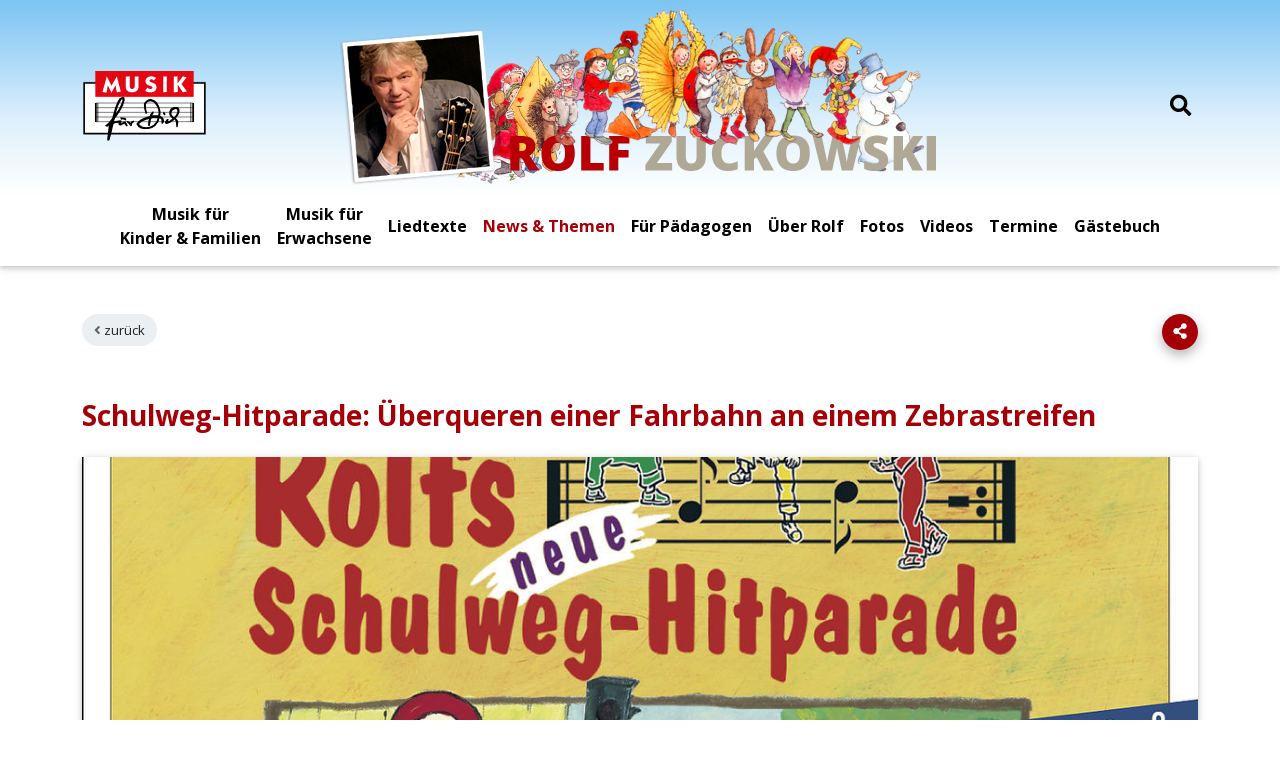

--- FILE ---
content_type: text/html; charset=UTF-8
request_url: https://www.musik-fuer-dich.de/news/248738/schulweg-hitparade-ueberqueren-einer-fahrbahn-an-einem-zebrastreifen
body_size: 5887
content:
<!DOCTYPE html>
<html lang="en" prefix="og: http://ogp.me/ns#">
<head>
    <meta charset="UTF-8" />
    <meta name="viewport" content="width=device-width, initial-scale=1.0, minimum-scale=1.0, maximum-scale=1.0, user-scalable=no">

    <meta http-equiv="X-UA-Compatible" content="IE=edge" />

    <title>Schulweg-Hitparade: Überqueren einer Fahrbahn an einem Zebrastreifen  | Rolf Zuckowski</title>

    <link rel="profile" href="http://gmpg.org/xfn/11" />

    <script type="text/javascript" data-cmp-ab="1" src=https://cdn.consentmanager.net/delivery/autoblock/30664.js data-cmp-id="30664" data-cmp-host="a.delivery.consentmanager.net" data-cmp-cdn="cdn.consentmanager.net"></script>

    <script>
        window.dataLayer = window.dataLayer || [];
        window.dataLayer.push({
            event: "page_meta",
            imprint: "umg_de",
            environment: "production",
            framework: "laravel",
            territory: "de",
            language: "de",
            party_details: {
                artist_name: 'Rolf Zuckowski',
                brand_party_id: 100568641,
                artist_party_id: 101062362,
                artist_genre: 'familie',
                artist_subgenre: undefined
            }
        });
    </script>

    <!-- Google Tag Manager -->
    <script data-cmp-ab="1">(function(w,d,s,l,i){w[l]=w[l]||[];w[l].push({'gtm.start':
    new Date().getTime(),event:'gtm.js'});var f=d.getElementsByTagName(s)[0],
    j=d.createElement(s),dl=l!='dataLayer'?'&l='+l:'';j.async=true;j.src=
    'https://www.googletagmanager.com/gtm.js?id='+i+dl;f.parentNode.insertBefore(j,f);
    })(window,document,'script','dataLayer','GTM-PG5CGG4');</script>
    <!-- End Google Tag Manager -->

    <!--[if lt IE 9]>
    <script type="text/javascript" src="https://www.musik-fuer-dich.de/js/respond.js"></script>
    <script src="//html5shim.googlecode.com/svn/trunk/html5.js"></script>
    <![endif]-->

    <meta name="description" content="Verkehrssicherheits-Training am ZebrastreifenUnd bremst ein Wagen, dann schau‘ ich dem Autofahrer ins Gesicht. Und bleibt er stehn, dann guck ich bloß, ob"/>
    <meta property="og:locale" content="de_DE" />
    <meta property="og:type" content="website" />
    <meta property="og:title" content="Schulweg-Hitparade: Überqueren einer Fahrbahn an einem Zebrastreifen  | Laravel | Rolf Zuckowski" />
    <meta property="og:description" content="Verkehrssicherheits-Training am ZebrastreifenUnd bremst ein Wagen, dann schau‘ ich dem Autofahrer ins Gesicht. Und bleibt er stehn, dann guck ich bloß, ob" />
    <meta property="og:url" content="https://www.musik-fuer-dich.de/news/248738/schulweg-hitparade-ueberqueren-einer-fahrbahn-an-einem-zebrastreifen" />
    <meta property="og:site_name" content="Schulweg-Hitparade: Überqueren einer Fahrbahn an einem Zebrastreifen  | Laravel | Rolf Zuckowski" />
    <meta property="og:image" content="https://images.universal-music.de/img/assets/213/213524/992/1600/rolfs-neue-schulweg-hitparade-zuckowski-rolf-und-seine-freunde.jpg" />
    <meta property="og:image:secure_url" content="https://images.universal-music.de/img/assets/213/213524/992/1600/rolfs-neue-schulweg-hitparade-zuckowski-rolf-und-seine-freunde.jpg" />
    <meta property="og:image:width" content="1600" />
    <meta property="og:image:height" content="1200" />
    <meta name="twitter:card" content="summary" />
    <meta name="twitter:description" content="Verkehrssicherheits-Training am ZebrastreifenUnd bremst ein Wagen, dann schau‘ ich dem Autofahrer ins Gesicht. Und bleibt er stehn, dann guck ich bloß, ob" />
    <meta name="twitter:title" content="Schulweg-Hitparade: Überqueren einer Fahrbahn an einem Zebrastreifen  | Laravel | Rolf Zuckowski" />
    <meta name="twitter:image" content="https://images.universal-music.de/img/assets/213/213524/992/1600/rolfs-neue-schulweg-hitparade-zuckowski-rolf-und-seine-freunde.jpg" />
    <script type='application/ld+json'>{"@context":"https:\/\/schema.org","@type":"WebSite","@id":"#website","url":"https:\/\/www.musik-fuer-dich.de\/","name":"Musik für Dich | Rolf Zuckowski","potentialAction":{"@type":"SearchAction","target":"https:\/\/www.musik-fuer-dich.de\/?s={search_term_string}","query-input":"required name=search_term_string"}}</script>
    <script type='application/ld+json'>{"@context":"https:\/\/schema.org","@type":"Person","url":"https:\/\/www.musik-fuer-dich.de\/","sameAs":[],"@id":"#person","name":"Musik für Dich | Rolf Zuckowski"}</script>

    <link rel='shortlink' href='https://www.musik-fuer-dich.de' />

    <link rel="icon" href="https://www.musik-fuer-dich.de/img/cropped-touchicon-192x192.png" sizes="192x192" />
    <link rel="apple-touch-icon-precomposed" href="https://www.musik-fuer-dich.de/img/cropped-touchicon-180x180.png" />
    <meta name="msapplication-TileImage" content="https://www.musik-fuer-dich.de/img/cropped-touchicon-270x270.png" />

    <link rel="stylesheet" href="//use.fontawesome.com/releases/v5.3.1/css/all.css" integrity="sha384-mzrmE5qonljUremFsqc01SB46JvROS7bZs3IO2EmfFsd15uHvIt+Y8vEf7N7fWAU" crossorigin="anonymous">
    <link rel="stylesheet" type="text/css" href="//cdnjs.cloudflare.com/ajax/libs/slick-carousel/1.9.0/slick.min.css"/>
    <link rel="stylesheet" type="text/css" href="//cdnjs.cloudflare.com/ajax/libs/slick-carousel/1.9.0/slick-theme.min.css"/>
    <link rel="stylesheet" href="https://www.musik-fuer-dich.de/css/bootstrap.min.css">
    <link rel="stylesheet" href="https://www.musik-fuer-dich.de/css/app.css">
</head>
<body class="mfd-skin  desktop ">
<!-- Google Tag Manager (noscript) -->
<noscript><iframe src="https://www.googletagmanager.com/ns.html?id=GTM-PG5CGG4"
height="0" width="0" style="display:none;visibility:hidden"></iframe></noscript>
<!-- End Google Tag Manager (noscript) -->

<!--Main Navigation-->
<header>
    <nav class="navbar navbar-expand-xl navbar-light header-gradient mfd-style d-block mainnav">
        <div class="bgimage neutral d-flex align-items-end">
            <div class="container d-block">
                <div class="row">
                    <div class="col-sm d-flex justify-content-between align-items-center">
                        <a class="navbar-brand mr-auto mr-sm-0 mr-lg-auto" href="/"><img src="https://www.musik-fuer-dich.de/svg/musik-fuer-dich-logo.svg" alt="Musik Für Dich" width="125" height="70"></a>

                        <div class="mobileclaim ml-3 mr-auto d-lg-none">
                            <span class="firstname">Rolf</span>
                            <span class="lastname">Zuckowski</span>
                        </div>

                        <div class=" d-flex align-items-center">
                            <button class="button-open-search-overlay mr-2" id="search-toggle"><i class="fas fa-search fa-lg"></i></button>
                            <div class="button-open-overlay d-xl-none" id="mainnav-toggle">
                                <span class="top"></span>
                                <span class="middle"></span>
                                <span class="bottom"></span>
                            </div>
                            <div class="menutxt ml-1 d-xl-none">Menü</div>
                        </div>
                    </div>
                </div>
                <div class="row mt-lg-5">
                    <div class="col-sm d-flex">
                        <div class="collapse navbar-collapse" id="navbarSupportedContent">
                            <ul class="navbar-nav mx-auto">
                                                                                                <li class="nav-item d-flex align-items-center  text-nowrap">
                                                                                    <a class="nav-link text-center d-inline-block align-middle" href="https://www.musik-fuer-dich.de/musik-fuer-kinder-und-familien">Musik für <br>Kinder & Familien
                                                                                                                        </a>
                                    </li>
                                                                                                                                <li class="nav-item d-flex align-items-center  text-nowrap">
                                                                                    <a class="nav-link text-center d-inline-block align-middle" href="https://www.musik-fuer-dich.de/musik-fuer-erwachsene">Musik für <br>Erwachsene
                                                                                                                        </a>
                                    </li>
                                                                                                                                                                                                                                                        <li class="nav-item d-flex align-items-center  text-nowrap">
                                                                                    <a class="nav-link text-center d-inline-block align-middle" href="https://www.musik-fuer-dich.de/liedtexte">Liedtexte
                                                                                                                        </a>
                                    </li>
                                                                                                                                <li class="nav-item d-flex align-items-center  active  text-nowrap">
                                                                                    <a class="nav-link text-center d-inline-block align-middle" href="https://www.musik-fuer-dich.de/news">News & Themen
                                                                                                                        </a>
                                    </li>
                                                                                                                                <li class="nav-item d-flex align-items-center  text-nowrap">
                                                                                    <a class="nav-link text-center d-inline-block align-middle" href="https://www.musik-fuer-dich.de/fuer-paedagogen">Für Pädagogen
                                                                                                                        </a>
                                    </li>
                                                                                                                                <li class="nav-item d-flex align-items-center  text-nowrap">
                                                                                    <a class="nav-link text-center d-inline-block align-middle" href="https://www.musik-fuer-dich.de/ueber-rolf">Über Rolf
                                                                                                                        </a>
                                    </li>
                                                                                                                                <li class="nav-item d-flex align-items-center  text-nowrap">
                                                                                    <a class="nav-link text-center d-inline-block align-middle" href="https://www.musik-fuer-dich.de/fotos">Fotos
                                                                                                                        </a>
                                    </li>
                                                                                                                                <li class="nav-item d-flex align-items-center  text-nowrap">
                                                                                    <a class="nav-link text-center d-inline-block align-middle" href="https://www.musik-fuer-dich.de/videos">Videos
                                                                                                                        </a>
                                    </li>
                                                                                                                                <li class="nav-item d-flex align-items-center  text-nowrap">
                                                                                    <a class="nav-link text-center d-inline-block align-middle" href="/termine">Termine
                                                                                                                        </a>
                                    </li>
                                                                                                                                <li class="nav-item d-flex align-items-center  text-nowrap">
                                                                                    <a class="nav-link text-center d-inline-block align-middle" href="/gaestebuch">Gästebuch
                                                                                                                        </a>
                                    </li>
                                                                                                                                                                                                                                                                                                                                                                                                                                                                                                                                                                                                                                                                                                                </ul>
                        </div>
                    </div>
                </div>
            </div>
        </div>

        <div class="mainnav-overlay p-4" id="mainnav-overlay">
            <nav class="overlay-menu">
                <ul>
                                                                        <li>
                                                                    <a href="https://www.musik-fuer-dich.de/musik-fuer-kinder-und-familien">Musik für <br>Kinder & Familien</a>
                                                            </li>
                                                                                                <li>
                                                                    <a href="https://www.musik-fuer-dich.de/musik-fuer-erwachsene">Musik für <br>Erwachsene</a>
                                                            </li>
                                                                                                                                                                                        <li>
                                                                    <a href="https://www.musik-fuer-dich.de/liedtexte">Liedtexte</a>
                                                            </li>
                                                                                                <li>
                                                                    <a href="https://www.musik-fuer-dich.de/news">News & Themen</a>
                                                            </li>
                                                                                                <li>
                                                                    <a href="https://www.musik-fuer-dich.de/fuer-paedagogen">Für Pädagogen</a>
                                                            </li>
                                                                                                <li>
                                                                    <a href="https://www.musik-fuer-dich.de/ueber-rolf">Über Rolf</a>
                                                            </li>
                                                                                                <li>
                                                                    <a href="https://www.musik-fuer-dich.de/fotos">Fotos</a>
                                                            </li>
                                                                                                <li>
                                                                    <a href="https://www.musik-fuer-dich.de/videos">Videos</a>
                                                            </li>
                                                                                                <li>
                                                                    <a href="/termine">Termine</a>
                                                            </li>
                                                                                                <li>
                                                                    <a href="/gaestebuch">Gästebuch</a>
                                                            </li>
                                                                                                                                                                                                                                                                                                                                                                                                                                                                                                                    </ul>
            </nav>
        </div>
        <div class="mainnav-overlay p-4" id="search-overlay">
            <button class="button-open-search-overlay" id="search-close-toggle"><i class="fas fa-times"></i></button>
            <form class="form-inline md-form form-sm form-dark" id="searchform" method="post" action="/search">
                <input type="hidden" name="_token" value="">                <div class="md-form">
                    <i class="fas fa-search fa-lg prefix"></i>
                    <input type="text" name="searchterm" id="inputIconEx1" class="form-control form-control-lg" aria-label="Search">
                    <label for="inputIconEx1">Suche</label>
                </div>
            </form>
        </div>
    </nav>
</header>
<!--Main Navigation-->

<main role="main">
    
            <section class="detail bg1">
            <div class="container">
                <div class="row">
                    <div class="col-sm">
                        <div class="d-flex justify-content-between mb-5">
    <div class="chip lighten-4 mr-auto mb-0">
        <i class="fas fa-angle-left"></i>
        <a href="https://www.musik-fuer-dich.de/news" class="text-dark">zurück</a>
    </div>
    <a class="btn-floating btn-sm  btn-primary m-0 share-toggle"><i class="fas fa-share-alt"></i></a>
</div>

                        <header class="mb-4">
                            <h1 class="mb-0">Schulweg-Hitparade: Überqueren einer Fahrbahn an einem Zebrastreifen </h1>
                        </header>

                                                    <figure class="figure mb-5">
                                <img src="//images.universal-music.de/img/assets/213/213524/992/1200/rolfs-neue-schulweg-hitparade-zuckowski-rolf-und-seine-freunde.jpg" class="figure-img img-fluid z-depth-1" alt="Schulweg-Hitparade: Überqueren einer Fahrbahn an einem Zebrastreifen ">
                            </figure>
                                            </div>
                </div>
                <div class="row">
                    <div class="col-md-10 offset-sm-1 col-lg-8 offset-lg-2">
                        
                        
                            
                        
                        <p>Kinder lieben den Zebrastreifen unter anderem deshalb, weil er so nett nach einem Tier <br />benannt worden ist. Zudem ist er ja ein Hilfsmittel, mit dem sie besser die Stra&szlig;e &uuml;berqueren <br />k&ouml;nnen. <br /><br />Doch Vorsicht: Der Fu&szlig;g&auml;nger&uuml;berweg kann zur 'Fu&szlig;g&auml;ngerfalle' werden, <br />wenn sich Autofahrer nicht daran halten, dass Fu&szlig;g&auml;nger dort Vorrang haben. <br /><br />Es gibt gut sichtbare Zebrastreifen an nicht so stark befahrenen Stra&szlig;en in Regionen, wo <br />die Autofahrer ihn als &Uuml;berquerungshilfe f&uuml;r Fu&szlig;g&auml;nger achten. Es gibt andere Regionen, <br />in denen sich manch ein Autofahrer nicht ganz so vorbildlich verh&auml;lt und wo Zebrastreifen <br />im Gesamtbild der Stra&szlig;e, auf der zu viele Autos zu schnell fahren, kaum zu sehen sind. <br /><span style="font-weight: bold;">Anders als an der Ampel, an der ganz klare Regeln gelten, kommt es am Zebrastreifen </span><br style="font-weight: bold;" /><span style="font-weight: bold;">stark auf die Kommunikation zwischen Autofahrern und Fu&szlig;g&auml;ngern an. </span><br style="font-weight: bold;" /><br />Der Autofahrer muss erkennen, ob der Fu&szlig;g&auml;nger wirklich die Absicht hat, die Fahrbahn zu &uuml;berqueren. <br />Der Fu&szlig;g&auml;nger muss erkennen, ob ein Autofahrer die Absicht hat, vor dem Zebrastreife zu <br />halten (oder ob er nur deshalb langsamer wird, weil er eine Hausnummer sucht). Missverst&auml;ndnisse sind also m&ouml;glich.&nbsp;<br /><br />Wenn Eltern ihr Verhalten kommentieren, lernen Kinder leichter: 'Vor dem Bordstein bleiben <br />wir immer stehen und schauen in beide Richtungen um festzustellen, ob ein Auto <br />kommt. Wenn alles frei ist, &uuml;berqueren wir die Fahrbahn auf dem Zebrastreifen geradeaus <br />und z&uuml;gig. Dabei schauen wir in beide Richtungen und vergewissern uns, dass kein Auto <br />kommt.' <br />Wenn ein Auto kommt, wird abgewartet, bis es angehalten hat. <span style="font-weight: bold;">Kinder m&uuml;ssen lernen, </span><br style="font-weight: bold;" /><span style="font-weight: bold;">dem Autofahrer ins Gesicht zu schauen um ganz sicher zu sein, dass dieser das Kind gesehen </span><br style="font-weight: bold;" /><span style="font-weight: bold;">hat und dass er seinetwegen anh&auml;lt</span>. Bis Kinder diese nichtsprachliche Kommunikation <br />beherrschen, dauert es eine Weile. <br />Beim &Uuml;berqueren muss noch darauf geachtet werden, dass kein Auto- oder Motorradfahrer <br />die haltenden Autos &uuml;berholt (was verboten ist, aber dennoch hin und wieder vorkommt).<br /><br />Aus den Booklet 'Rolfs neue Schulweg-Hitparade'<br />Autor: Michael He&szlig;</p>
                    </div>
                </div>
            </div>

        </section>
                <section class="bg2">
            <div class="container">
                <div class="row">
                    <div class="col-sm">
                        <header>
                            <h2>Empfehlungen</h2>
                        </header>

                        <div class="slickslider">
                                                            <div>
    <div class="card mx-2 blocks">
        <div class="row">
            <div class="col-5">
                <div class="view overlay grey lighten-4 text-center">
                                                            <a href="/musik-fuer-kinder-und-familien/158790/rolfs-neue-schulweg-hitparade">
                                                                                                                                                                                                                                                <img src="//images.universal-music.de/img/assets/213/213524/991/300/rolfs-neue-schulweg-hitparade-zuckowski-rolf-und-seine-freunde.jpg"
                                 class="img-fluid" alt="Rolfs neue Schulweg-Hitparade">
                                                                            <div class="mask flex-center waves-effect waves-light"></div>
                    </a>
                </div>
            </div>
            <div class="col-7 pl-0 contentcol">
                <div class="card-block py-2 pr-2">
                    <h5 class="card-title text-dark">
                        <a href="/musik-fuer-kinder-und-familien/158790/rolfs-neue-schulweg-hitparade" class="text-dark">
                            Rolfs neue Schulweg-Hitparade
                        </a>
                    </h5>
                    <a href="/musik-fuer-kinder-und-familien/158790/rolfs-neue-schulweg-hitparade" class="readmore">
                        mehr <i class="fas fa-angle-double-right"></i>
                    </a>
                </div>
            </div>
        </div>
    </div>
</div>
                                                            <div>
    <div class="card mx-2 blocks">
        <div class="row">
            <div class="col-5">
                <div class="view overlay grey lighten-4 text-center">
                                                            <a href="/musik-fuer-kinder-und-familien/89294/rolfs-neue-schulweg-hitparade">
                                                                                                                                                                                                                                                <img src="//images.universal-music.de/img/assets/122/122012/994/300/rolfs-neue-schulweg-hitparade-0602498654710.jpg"
                                 class="img-fluid dvd-width d-inline-block" alt="Rolfs neue Schulweg-Hitparade">
                                                                            <div class="mask flex-center waves-effect waves-light"></div>
                    </a>
                </div>
            </div>
            <div class="col-7 pl-0 contentcol">
                <div class="card-block py-2 pr-2">
                    <h5 class="card-title text-dark">
                        <a href="/musik-fuer-kinder-und-familien/89294/rolfs-neue-schulweg-hitparade" class="text-dark">
                            Rolfs neue Schulweg-Hitparade
                        </a>
                    </h5>
                    <a href="/musik-fuer-kinder-und-familien/89294/rolfs-neue-schulweg-hitparade" class="readmore">
                        mehr <i class="fas fa-angle-double-right"></i>
                    </a>
                </div>
            </div>
        </div>
    </div>
</div>
                                                            <div>
    <div class="card mx-2 blocks">
        <div class="row">
            <div class="col-5">
                <div class="view overlay grey lighten-4 text-center">
                                                            <a href="/musik-fuer-kinder-und-familien/495669/das-ideenbuch-rolfs-neue-schulweg-hitparade">
                                                                                                                                                                                                                                                <img src="//images.universal-music.de/img/assets/469/469871/994/300/mfd-product-370-0-0.jpg"
                                 class="img-fluid dvd-width d-inline-block" alt="Das Ideenbuch - Rolfs neue Schulweg-Hitparade">
                                                                            <div class="mask flex-center waves-effect waves-light"></div>
                    </a>
                </div>
            </div>
            <div class="col-7 pl-0 contentcol">
                <div class="card-block py-2 pr-2">
                    <h5 class="card-title text-dark">
                        <a href="/musik-fuer-kinder-und-familien/495669/das-ideenbuch-rolfs-neue-schulweg-hitparade" class="text-dark">
                            Das Ideenbuch - Rolfs neue Schulweg-Hitparade
                        </a>
                    </h5>
                    <a href="/musik-fuer-kinder-und-familien/495669/das-ideenbuch-rolfs-neue-schulweg-hitparade" class="readmore">
                        mehr <i class="fas fa-angle-double-right"></i>
                    </a>
                </div>
            </div>
        </div>
    </div>
</div>
                                                            <div>
    <div class="card mx-2 blocks">
        <div class="row">
            <div class="col-5">
                <div class="view overlay grey lighten-4 text-center">
                                                            <a href="/musik-fuer-kinder-und-familien/495702/mach-mit-rolfs-neue-schulweg-hitparade">
                                                                                                                                                                                                                                                <img src="//images.universal-music.de/img/assets/469/469901/994/300/mfd-product-369-0-0.jpg"
                                 class="img-fluid dvd-width d-inline-block" alt="Mach mit - Rolfs neue Schulweg-Hitparade">
                                                                            <div class="mask flex-center waves-effect waves-light"></div>
                    </a>
                </div>
            </div>
            <div class="col-7 pl-0 contentcol">
                <div class="card-block py-2 pr-2">
                    <h5 class="card-title text-dark">
                        <a href="/musik-fuer-kinder-und-familien/495702/mach-mit-rolfs-neue-schulweg-hitparade" class="text-dark">
                            Mach mit - Rolfs neue Schulweg-Hitparade
                        </a>
                    </h5>
                    <a href="/musik-fuer-kinder-und-familien/495702/mach-mit-rolfs-neue-schulweg-hitparade" class="readmore">
                        mehr <i class="fas fa-angle-double-right"></i>
                    </a>
                </div>
            </div>
        </div>
    </div>
</div>
                                                            <div>
    <div class="card mx-2 blocks">
        <div class="row">
            <div class="col-5">
                <div class="view overlay grey lighten-4 text-center">
                                                            <a href="/musik-fuer-kinder-und-familien/495737/rolfs-neue-schulweg-hitparade">
                                                                                                                                                                                                                                                <img src="//images.universal-music.de/img/assets/469/469936/994/300/mfd-product-a0010995000-002.jpg"
                                 class="img-fluid dvd-width d-inline-block" alt="Rolfs neue Schulweg-Hitparade">
                                                                            <div class="mask flex-center waves-effect waves-light"></div>
                    </a>
                </div>
            </div>
            <div class="col-7 pl-0 contentcol">
                <div class="card-block py-2 pr-2">
                    <h5 class="card-title text-dark">
                        <a href="/musik-fuer-kinder-und-familien/495737/rolfs-neue-schulweg-hitparade" class="text-dark">
                            Rolfs neue Schulweg-Hitparade
                        </a>
                    </h5>
                    <a href="/musik-fuer-kinder-und-familien/495737/rolfs-neue-schulweg-hitparade" class="readmore">
                        mehr <i class="fas fa-angle-double-right"></i>
                    </a>
                </div>
            </div>
        </div>
    </div>
</div>
                                                    </div>

                    </div>
                </div>
            </div>
        </section>
            
</main>


<footer class="page-footer font-small">
    <div class="footer-breadcrumb py-3">
        <div class="container">
            <div class="row">
                <div class="col-sm">
                    <ol class="breadcrumb mb-0 flex-center">
                        <li class="breadcrumb-item"><a href="/">Start</a></li>
                                                                                                                        <li class="breadcrumb-item"><a href="https://www.musik-fuer-dich.de/news">News & Themen</a></li>
                                                                                                                                <li class="breadcrumb-item">
                                        <a href="https://www.musik-fuer-dich.de/news/248738/schulweg-hitparade-ueberqueren-einer-fahrbahn-an-einem-zebrastreifen">
                                            Schulweg-Hitparade: Überqueren einer Fahrbahn an einem Zebrastreifen 
                                        </a>
                                    </li>
                                                                                                        </ol>
                </div>
            </div>
        </div>
    </div>
    <div class="container">
        <div class="row">
            <div class="col-md-12 py-5">
                <div class="flex-center">
                    <a href="https://de-de.facebook.com/rolfzuckowski" title="Musik Für Dich auf Facebook" target="_blank">
                        <i class="fab fa-facebook-f text-dark fa-lg mr-md-5 mr-3 fa-3x"></i>
                    </a>
                    <a href="https://www.instagram.com/der_wahre_rolf_zuckowski" title="Musik Für Dich auf Instagram" target="_blank">
                        <i class="fab fa-instagram text-dark fa-lg mr-md-5 mr-3 fa-3x"></i>
                    </a>
                    <a href="https://www.youtube.com/channel/UCafNlR92d6W0e9ow_QHRx1w" title="Musik Für Dich auf YouTube" target="_blank">
                        <img src="https://www.musik-fuer-dich.de/svg/youtube-logo.svg" alt="YouTube" width="134" height="30">
                    </a>
                    <a href="https://www.tiktok.com/@rolfzuckowski" title="Musik Für Dich auf TikTok" target="_blank">
                        <i class="fab fa-tiktok text-dark fa-lg mr-md-5 mr-3 fa-3x"></i>
                    </a>
                </div>
            </div>
        </div>
        <div class="row">
            <div class="col-md-12 mb-4">
                <div class="flex-center align-items-center">
                    <a href="https://www.universal-music.de" target="_blank" class="px-2"><img src="https://www.musik-fuer-dich.de/svg/universal-music-logo.svg" alt="Universal Music GmbH" width="125" height="46"></a>
                    <a href="/" class="px-2"><img src="https://www.musik-fuer-dich.de/svg/musik-fuer-dich-logo.svg" alt="Musik Für Dich" width="125" height="70"></a>
                </div>
            </div>
        </div>
    </div>
    <div class="text-center pt-3 pb-5">
                                                                                                                                                                                                                                                                                                                            <a class="px-2 text-dark" href="/#newsletterholder" >Newsletter</a>
                                                <a class="px-2 text-dark" href="/presse" >Presse</a>
                                                <a class="px-2 text-dark" href="/kontakt" >Kontakt</a>
                                                <a class="px-2 text-dark" href="/impressum" >Impressum</a>
                                                <a class="px-2 text-dark" href="/datenschutz" >Datenschutz</a>
                                                                    <a class="px-2 text-dark" href="https://www.universal-music.de/rechtliche-hinweise/nutzungsbedingungen"  target="_blank" >Nutzungsbedingungen</a>
                                                <a class="px-2 text-dark" href="/gewinnspiel-agb" >Gewinnspiel AGB</a>
                        </div>
</footer>


<script src="https://www.musik-fuer-dich.de/js/mdb/jquery-3.3.1.min.js"></script>
<script src="https://www.musik-fuer-dich.de/js/mdb/popper.min.js"></script>
<script src="https://www.musik-fuer-dich.de/js/mdb/bootstrap.min.js"></script>
<script src="https://www.musik-fuer-dich.de/js/mdb/mdb.min.js"></script>
<script src="https://www.musik-fuer-dich.de/js/app.js"></script>
<script src="https://www.musik-fuer-dich.de/js/newsletter.js"></script>
<script src="//cdnjs.cloudflare.com/ajax/libs/slick-carousel/1.9.0/slick.min.js"></script>
<script src="//cdnjs.cloudflare.com/ajax/libs/clipboard.js/1.5.10/clipboard.min.js"></script>


<div class="share-overlay px-4 py-5 z-depth-2 text-light" id="share-overlay">
    <div class="d-flex justify-content-between align-items-center">
        <div class="share-overlay__text" title="Seite jetzt teilen">
            <i class="fas fa-share-alt pr-2"></i> <span class="d-none d-sm-inline">Seite jetzt teilen</span>
        </div>
        <div class="share-overlay__buttons">
            <a href="https://www.facebook.com/sharer/sharer.php?u=https%3A%2F%2Fwww.musik-fuer-dich.de%2Fnews%2F248738%2Fschulweg-hitparade-ueberqueren-einer-fahrbahn-an-einem-zebrastreifen" class="px-2 text-light" target="_blank"><i class="fab fa-2x fa-facebook-f"></i></a>
            <a href="https://twitter.com/intent/tweet?url=https%3A%2F%2Fwww.musik-fuer-dich.de%2Fnews%2F248738%2Fschulweg-hitparade-ueberqueren-einer-fahrbahn-an-einem-zebrastreifen" class="px-2 text-light" target="_blank"><i class="fab fa-2x fa-twitter"></i></a>
                        <a href="https://www.musik-fuer-dich.de/news/248738/schulweg-hitparade-ueberqueren-einer-fahrbahn-an-einem-zebrastreifen" id="shareurlclipboard" class="px-2 text-light"><i class="fas fa-2x fa-link"></i></a>
        </div>
        <div class="share-overlay__close">
            <button class="text-light" id="share-close-toggle"><i class="fas fa-times"></i></button>
        </div>
    </div>

</div>

</body>
</html>


--- FILE ---
content_type: text/css
request_url: https://www.musik-fuer-dich.de/css/app.css
body_size: 69814
content:
@charset "UTF-8";
@import url("https://fonts-googleapis-com.universal-music.de/css?family=Open+Sans:400,700,800");
/* =============================================================================
 * Colors
 * ========================================================================== */
/* =============================================================================
 * Misc
 * ========================================================================== */
/* =============================================================================
 * In the _custom-variables.scss you can add variables with the same names as ours and you want to overwrite them.
 * ========================================================================== */
/*!
 * Material Design for Bootstrap 4
 * Version: MDB PRO 4.5.12
 *
 *
 * Copyright: Material Design for Bootstrap
 * https://mdbootstrap.com/
 *
 * Read the license: https://mdbootstrap.com/license/
 *
 *
 * Documentation: https://mdbootstrap.com/
 *
 * Getting started: https://mdbootstrap.com/getting-started/
 *
 * Tutorials: https://mdbootstrap.com/bootstrap-tutorial/
 *
 * Templates: https://mdbootstrap.com/templates/
 *
 * Support: https://mdbootstrap.com/support/
 *
 * Contact: office@mdbootstrap.com
 *
 * Atribution: Animate CSS, Twitter Bootstrap, Materialize CSS, Normalize CSS, Waves JS, WOW JS, Toastr, Chart.js , Hammer.js
 *
 */
/* =============================================================================
 * In the _custom-variables.scss you can add variables with the same names as ours and you want to overwrite them.
 * ========================================================================== */
.dark-grey-text {
  color: #4f4f4f !important;
}
.dark-grey-text:hover, .dark-grey-text:focus {
  color: #4f4f4f !important;
}

/*** Global ***/
.mdb-color.lighten-5 {
  background-color: #d0d6e2 !important;
}

.mdb-color.lighten-4 {
  background-color: #b1bace !important;
}

.mdb-color.lighten-3 {
  background-color: #929fba !important;
}

.mdb-color.lighten-2 {
  background-color: #7283a7 !important;
}

.mdb-color.lighten-1 {
  background-color: #59698d !important;
}

.mdb-color {
  background-color: #45526e !important;
}

.mdb-color-text {
  color: #45526e !important;
}

.rgba-mdb-color-slight,
.rgba-mdb-color-slight:after {
  background-color: rgba(69, 82, 110, 0.1);
}

.rgba-mdb-color-light,
.rgba-mdb-color-light:after {
  background-color: rgba(69, 82, 110, 0.3);
}

.rgba-mdb-color-strong,
.rgba-mdb-color-strong:after {
  background-color: rgba(69, 82, 110, 0.7);
}

.mdb-color.darken-1 {
  background-color: #3b465e !important;
}

.mdb-color.darken-2 {
  background-color: #2e3951 !important;
}

.mdb-color.darken-3 {
  background-color: #1c2a48 !important;
}

.mdb-color.darken-4 {
  background-color: #1c2331 !important;
}

.red.lighten-5 {
  background-color: #ffebee !important;
}

.red.lighten-4 {
  background-color: #ffcdd2 !important;
}

.red.lighten-3 {
  background-color: #ef9a9a !important;
}

.red.lighten-2 {
  background-color: #e57373 !important;
}

.red.lighten-1 {
  background-color: #ef5350 !important;
}

.red {
  background-color: #f44336 !important;
}

.red-text {
  color: #f44336 !important;
}

.rgba-red-slight,
.rgba-red-slight:after {
  background-color: rgba(244, 67, 54, 0.1);
}

.rgba-red-light,
.rgba-red-light:after {
  background-color: rgba(244, 67, 54, 0.3);
}

.rgba-red-strong,
.rgba-red-strong:after {
  background-color: rgba(244, 67, 54, 0.7);
}

.red.darken-1 {
  background-color: #e53935 !important;
}

.red.darken-2 {
  background-color: #d32f2f !important;
}

.red.darken-3 {
  background-color: #c62828 !important;
}

.red.darken-4 {
  background-color: #b71c1c !important;
}

.red.accent-1 {
  background-color: #ff8a80 !important;
}

.red.accent-2 {
  background-color: #ff5252 !important;
}

.red.accent-3 {
  background-color: #ff1744 !important;
}

.red.accent-4 {
  background-color: #d50000 !important;
}

.pink.lighten-5 {
  background-color: #fce4ec !important;
}

.pink.lighten-4 {
  background-color: #f8bbd0 !important;
}

.pink.lighten-3 {
  background-color: #f48fb1 !important;
}

.pink.lighten-2 {
  background-color: #f06292 !important;
}

.pink.lighten-1 {
  background-color: #ec407a !important;
}

.pink {
  background-color: #e91e63 !important;
}

.pink-text {
  color: #e91e63 !important;
}

.rgba-pink-slight,
.rgba-pink-slight:after {
  background-color: rgba(233, 30, 99, 0.1);
}

.rgba-pink-light,
.rgba-pink-light:after {
  background-color: rgba(233, 30, 99, 0.3);
}

.rgba-pink-strong,
.rgba-pink-strong:after {
  background-color: rgba(233, 30, 99, 0.7);
}

.pink.darken-1 {
  background-color: #d81b60 !important;
}

.pink.darken-2 {
  background-color: #c2185b !important;
}

.pink.darken-3 {
  background-color: #ad1457 !important;
}

.pink.darken-4 {
  background-color: #880e4f !important;
}

.pink.accent-1 {
  background-color: #ff80ab !important;
}

.pink.accent-2 {
  background-color: #ff4081 !important;
}

.pink.accent-3 {
  background-color: #f50057 !important;
}

.pink.accent-4 {
  background-color: #c51162 !important;
}

.purple.lighten-5 {
  background-color: #f3e5f5 !important;
}

.purple.lighten-4 {
  background-color: #e1bee7 !important;
}

.purple.lighten-3 {
  background-color: #ce93d8 !important;
}

.purple.lighten-2 {
  background-color: #ba68c8 !important;
}

.purple.lighten-1 {
  background-color: #ab47bc !important;
}

.purple {
  background-color: #9c27b0 !important;
}

.purple-text {
  color: #9c27b0 !important;
}

.rgba-purple-slight,
.rgba-purple-slight:after {
  background-color: rgba(156, 39, 176, 0.1);
}

.rgba-purple-light,
.rgba-purple-light:after {
  background-color: rgba(156, 39, 176, 0.3);
}

.rgba-purple-strong,
.rgba-purple-strong:after {
  background-color: rgba(156, 39, 176, 0.7);
}

.purple.darken-1 {
  background-color: #8e24aa !important;
}

.purple.darken-2 {
  background-color: #7b1fa2 !important;
}

.purple.darken-3 {
  background-color: #6a1b9a !important;
}

.purple.darken-4 {
  background-color: #4a148c !important;
}

.purple.accent-1 {
  background-color: #ea80fc !important;
}

.purple.accent-2 {
  background-color: #e040fb !important;
}

.purple.accent-3 {
  background-color: #d500f9 !important;
}

.purple.accent-4 {
  background-color: #aa00ff !important;
}

.deep-purple.lighten-5 {
  background-color: #ede7f6 !important;
}

.deep-purple.lighten-4 {
  background-color: #d1c4e9 !important;
}

.deep-purple.lighten-3 {
  background-color: #b39ddb !important;
}

.deep-purple.lighten-2 {
  background-color: #9575cd !important;
}

.deep-purple.lighten-1 {
  background-color: #7e57c2 !important;
}

.deep-purple {
  background-color: #673ab7 !important;
}

.deep-purple-text {
  color: #673ab7 !important;
}

.rgba-deep-purple-slight,
.rgba-deep-purple-slight:after {
  background-color: rgba(103, 58, 183, 0.1);
}

.rgba-deep-purple-light,
.rgba-deep-purple-light:after {
  background-color: rgba(103, 58, 183, 0.3);
}

.rgba-deep-purple-strong,
.rgba-deep-purple-strong:after {
  background-color: rgba(103, 58, 183, 0.7);
}

.deep-purple.darken-1 {
  background-color: #5e35b1 !important;
}

.deep-purple.darken-2 {
  background-color: #512da8 !important;
}

.deep-purple.darken-3 {
  background-color: #4527a0 !important;
}

.deep-purple.darken-4 {
  background-color: #311b92 !important;
}

.deep-purple.accent-1 {
  background-color: #b388ff !important;
}

.deep-purple.accent-2 {
  background-color: #7c4dff !important;
}

.deep-purple.accent-3 {
  background-color: #651fff !important;
}

.deep-purple.accent-4 {
  background-color: #6200ea !important;
}

.indigo.lighten-5 {
  background-color: #e8eaf6 !important;
}

.indigo.lighten-4 {
  background-color: #c5cae9 !important;
}

.indigo.lighten-3 {
  background-color: #9fa8da !important;
}

.indigo.lighten-2 {
  background-color: #7986cb !important;
}

.indigo.lighten-1 {
  background-color: #5c6bc0 !important;
}

.indigo {
  background-color: #3f51b5 !important;
}

.indigo-text {
  color: #3f51b5 !important;
}

.rgba-indigo-slight,
.rgba-indigo-slight:after {
  background-color: rgba(63, 81, 181, 0.1);
}

.rgba-indigo-light,
.rgba-indigo-light:after {
  background-color: rgba(63, 81, 181, 0.3);
}

.rgba-indigo-strong,
.rgba-indigo-strong:after {
  background-color: rgba(63, 81, 181, 0.7);
}

.indigo.darken-1 {
  background-color: #3949ab !important;
}

.indigo.darken-2 {
  background-color: #303f9f !important;
}

.indigo.darken-3 {
  background-color: #283593 !important;
}

.indigo.darken-4 {
  background-color: #1a237e !important;
}

.indigo.accent-1 {
  background-color: #8c9eff !important;
}

.indigo.accent-2 {
  background-color: #536dfe !important;
}

.indigo.accent-3 {
  background-color: #3d5afe !important;
}

.indigo.accent-4 {
  background-color: #304ffe !important;
}

.blue.lighten-5 {
  background-color: #e3f2fd !important;
}

.blue.lighten-4 {
  background-color: #bbdefb !important;
}

.blue.lighten-3 {
  background-color: #90caf9 !important;
}

.blue.lighten-2 {
  background-color: #64b5f6 !important;
}

.blue.lighten-1 {
  background-color: #42a5f5 !important;
}

.blue {
  background-color: #2196f3 !important;
}

.blue-text {
  color: #2196f3 !important;
}

.rgba-blue-slight,
.rgba-blue-slight:after {
  background-color: rgba(33, 150, 243, 0.1);
}

.rgba-blue-light,
.rgba-blue-light:after {
  background-color: rgba(33, 150, 243, 0.3);
}

.rgba-blue-strong,
.rgba-blue-strong:after {
  background-color: rgba(33, 150, 243, 0.7);
}

.blue.darken-1 {
  background-color: #1e88e5 !important;
}

.blue.darken-2 {
  background-color: #1976d2 !important;
}

.blue.darken-3 {
  background-color: #1565c0 !important;
}

.blue.darken-4 {
  background-color: #0d47a1 !important;
}

.blue.accent-1 {
  background-color: #82b1ff !important;
}

.blue.accent-2 {
  background-color: #448aff !important;
}

.blue.accent-3 {
  background-color: #2979ff !important;
}

.blue.accent-4 {
  background-color: #2962ff !important;
}

.light-blue.lighten-5 {
  background-color: #e1f5fe !important;
}

.light-blue.lighten-4 {
  background-color: #b3e5fc !important;
}

.light-blue.lighten-3 {
  background-color: #81d4fa !important;
}

.light-blue.lighten-2 {
  background-color: #4fc3f7 !important;
}

.light-blue.lighten-1 {
  background-color: #29b6f6 !important;
}

.light-blue {
  background-color: #03a9f4 !important;
}

.light-blue-text {
  color: #03a9f4 !important;
}

.rgba-light-blue-slight,
.rgba-light-blue-slight:after {
  background-color: rgba(3, 169, 244, 0.1);
}

.rgba-light-blue-light,
.rgba-light-blue-light:after {
  background-color: rgba(3, 169, 244, 0.3);
}

.rgba-light-blue-strong,
.rgba-light-blue-strong:after {
  background-color: rgba(3, 169, 244, 0.7);
}

.light-blue.darken-1 {
  background-color: #039be5 !important;
}

.light-blue.darken-2 {
  background-color: #0288d1 !important;
}

.light-blue.darken-3 {
  background-color: #0277bd !important;
}

.light-blue.darken-4 {
  background-color: #01579b !important;
}

.light-blue.accent-1 {
  background-color: #80d8ff !important;
}

.light-blue.accent-2 {
  background-color: #40c4ff !important;
}

.light-blue.accent-3 {
  background-color: #00b0ff !important;
}

.light-blue.accent-4 {
  background-color: #0091ea !important;
}

.cyan.lighten-5 {
  background-color: #e0f7fa !important;
}

.cyan.lighten-4 {
  background-color: #b2ebf2 !important;
}

.cyan.lighten-3 {
  background-color: #80deea !important;
}

.cyan.lighten-2 {
  background-color: #4dd0e1 !important;
}

.cyan.lighten-1 {
  background-color: #26c6da !important;
}

.cyan {
  background-color: #00bcd4 !important;
}

.cyan-text {
  color: #00bcd4 !important;
}

.rgba-cyan-slight,
.rgba-cyan-slight:after {
  background-color: rgba(0, 188, 212, 0.1);
}

.rgba-cyan-light,
.rgba-cyan-light:after {
  background-color: rgba(0, 188, 212, 0.3);
}

.rgba-cyan-strong,
.rgba-cyan-strong:after {
  background-color: rgba(0, 188, 212, 0.7);
}

.cyan.darken-1 {
  background-color: #00acc1 !important;
}

.cyan.darken-2 {
  background-color: #0097a7 !important;
}

.cyan.darken-3 {
  background-color: #00838f !important;
}

.cyan.darken-4 {
  background-color: #006064 !important;
}

.cyan.accent-1 {
  background-color: #84ffff !important;
}

.cyan.accent-2 {
  background-color: #18ffff !important;
}

.cyan.accent-3 {
  background-color: #00e5ff !important;
}

.cyan.accent-4 {
  background-color: #00b8d4 !important;
}

.teal.lighten-5 {
  background-color: #e0f2f1 !important;
}

.teal.lighten-4 {
  background-color: #b2dfdb !important;
}

.teal.lighten-3 {
  background-color: #80cbc4 !important;
}

.teal.lighten-2 {
  background-color: #4db6ac !important;
}

.teal.lighten-1 {
  background-color: #26a69a !important;
}

.teal {
  background-color: #009688 !important;
}

.teal-text {
  color: #009688 !important;
}

.rgba-teal-slight,
.rgba-teal-slight:after {
  background-color: rgba(0, 150, 136, 0.1);
}

.rgba-teal-light,
.rgba-teal-light:after {
  background-color: rgba(0, 150, 136, 0.3);
}

.rgba-teal-strong,
.rgba-teal-strong:after {
  background-color: rgba(0, 150, 136, 0.7);
}

.teal.darken-1 {
  background-color: #00897b !important;
}

.teal.darken-2 {
  background-color: #00796b !important;
}

.teal.darken-3 {
  background-color: #00695c !important;
}

.teal.darken-4 {
  background-color: #004d40 !important;
}

.teal.accent-1 {
  background-color: #a7ffeb !important;
}

.teal.accent-2 {
  background-color: #64ffda !important;
}

.teal.accent-3 {
  background-color: #1de9b6 !important;
}

.teal.accent-4 {
  background-color: #00bfa5 !important;
}

.green.lighten-5 {
  background-color: #e8f5e9 !important;
}

.green.lighten-4 {
  background-color: #c8e6c9 !important;
}

.green.lighten-3 {
  background-color: #a5d6a7 !important;
}

.green.lighten-2 {
  background-color: #81c784 !important;
}

.green.lighten-1 {
  background-color: #66bb6a !important;
}

.green {
  background-color: #4caf50 !important;
}

.green-text {
  color: #4caf50 !important;
}

.rgba-green-slight,
.rgba-green-slight:after {
  background-color: rgba(76, 175, 80, 0.1);
}

.rgba-green-light,
.rgba-green-light:after {
  background-color: rgba(76, 175, 80, 0.3);
}

.rgba-green-strong,
.rgba-green-strong:after {
  background-color: rgba(76, 175, 80, 0.7);
}

.green.darken-1 {
  background-color: #43a047 !important;
}

.green.darken-2 {
  background-color: #388e3c !important;
}

.green.darken-3 {
  background-color: #2e7d32 !important;
}

.green.darken-4 {
  background-color: #1b5e20 !important;
}

.green.accent-1 {
  background-color: #b9f6ca !important;
}

.green.accent-2 {
  background-color: #69f0ae !important;
}

.green.accent-3 {
  background-color: #00e676 !important;
}

.green.accent-4 {
  background-color: #00c853 !important;
}

.light-green.lighten-5 {
  background-color: #f1f8e9 !important;
}

.light-green.lighten-4 {
  background-color: #dcedc8 !important;
}

.light-green.lighten-3 {
  background-color: #c5e1a5 !important;
}

.light-green.lighten-2 {
  background-color: #aed581 !important;
}

.light-green.lighten-1 {
  background-color: #9ccc65 !important;
}

.light-green {
  background-color: #8bc34a !important;
}

.light-green-text {
  color: #8bc34a !important;
}

.rgba-light-green-slight,
.rgba-light-green-slight:after {
  background-color: rgba(139, 195, 74, 0.1);
}

.rgba-light-green-light,
.rgba-light-green-light:after {
  background-color: rgba(139, 195, 74, 0.3);
}

.rgba-light-green-strong,
.rgba-light-green-strong:after {
  background-color: rgba(139, 195, 74, 0.7);
}

.light-green.darken-1 {
  background-color: #7cb342 !important;
}

.light-green.darken-2 {
  background-color: #689f38 !important;
}

.light-green.darken-3 {
  background-color: #558b2f !important;
}

.light-green.darken-4 {
  background-color: #33691e !important;
}

.light-green.accent-1 {
  background-color: #ccff90 !important;
}

.light-green.accent-2 {
  background-color: #b2ff59 !important;
}

.light-green.accent-3 {
  background-color: #76ff03 !important;
}

.light-green.accent-4 {
  background-color: #64dd17 !important;
}

.lime.lighten-5 {
  background-color: #f9fbe7 !important;
}

.lime.lighten-4 {
  background-color: #f0f4c3 !important;
}

.lime.lighten-3 {
  background-color: #e6ee9c !important;
}

.lime.lighten-2 {
  background-color: #dce775 !important;
}

.lime.lighten-1 {
  background-color: #d4e157 !important;
}

.lime {
  background-color: #cddc39 !important;
}

.lime-text {
  color: #cddc39 !important;
}

.rgba-lime-slight,
.rgba-lime-slight:after {
  background-color: rgba(205, 220, 57, 0.1);
}

.rgba-lime-light,
.rgba-lime-light:after {
  background-color: rgba(205, 220, 57, 0.3);
}

.rgba-lime-strong,
.rgba-lime-strong:after {
  background-color: rgba(205, 220, 57, 0.7);
}

.lime.darken-1 {
  background-color: #c0ca33 !important;
}

.lime.darken-2 {
  background-color: #afb42b !important;
}

.lime.darken-3 {
  background-color: #9e9d24 !important;
}

.lime.darken-4 {
  background-color: #827717 !important;
}

.lime.accent-1 {
  background-color: #f4ff81 !important;
}

.lime.accent-2 {
  background-color: #eeff41 !important;
}

.lime.accent-3 {
  background-color: #c6ff00 !important;
}

.lime.accent-4 {
  background-color: #aeea00 !important;
}

.yellow.lighten-5 {
  background-color: #fffde7 !important;
}

.yellow.lighten-4 {
  background-color: #fff9c4 !important;
}

.yellow.lighten-3 {
  background-color: #fff59d !important;
}

.yellow.lighten-2 {
  background-color: #fff176 !important;
}

.yellow.lighten-1 {
  background-color: #ffee58 !important;
}

.yellow {
  background-color: #ffeb3b !important;
}

.yellow-text {
  color: #ffeb3b !important;
}

.rgba-yellow-slight,
.rgba-yellow-slight:after {
  background-color: rgba(255, 235, 59, 0.1);
}

.rgba-yellow-light,
.rgba-yellow-light:after {
  background-color: rgba(255, 235, 59, 0.3);
}

.rgba-yellow-strong,
.rgba-yellow-strong:after {
  background-color: rgba(255, 235, 59, 0.7);
}

.yellow.darken-1 {
  background-color: #fdd835 !important;
}

.yellow.darken-2 {
  background-color: #fbc02d !important;
}

.yellow.darken-3 {
  background-color: #f9a825 !important;
}

.yellow.darken-4 {
  background-color: #f57f17 !important;
}

.yellow.accent-1 {
  background-color: #ffff8d !important;
}

.yellow.accent-2 {
  background-color: #ffff00 !important;
}

.yellow.accent-3 {
  background-color: #ffea00 !important;
}

.yellow.accent-4 {
  background-color: #ffd600 !important;
}

.amber.lighten-5 {
  background-color: #fff8e1 !important;
}

.amber.lighten-4 {
  background-color: #ffecb3 !important;
}

.amber.lighten-3 {
  background-color: #ffe082 !important;
}

.amber.lighten-2 {
  background-color: #ffd54f !important;
}

.amber.lighten-1 {
  background-color: #ffca28 !important;
}

.amber {
  background-color: #ffc107 !important;
}

.amber-text {
  color: #ffc107 !important;
}

.rgba-amber-slight,
.rgba-amber-slight:after {
  background-color: rgba(255, 193, 7, 0.1);
}

.rgba-amber-light,
.rgba-amber-light:after {
  background-color: rgba(255, 193, 7, 0.3);
}

.rgba-amber-strong,
.rgba-amber-strong:after {
  background-color: rgba(255, 193, 7, 0.7);
}

.amber.darken-1 {
  background-color: #ffb300 !important;
}

.amber.darken-2 {
  background-color: #ffa000 !important;
}

.amber.darken-3 {
  background-color: #ff8f00 !important;
}

.amber.darken-4 {
  background-color: #ff6f00 !important;
}

.amber.accent-1 {
  background-color: #ffe57f !important;
}

.amber.accent-2 {
  background-color: #ffd740 !important;
}

.amber.accent-3 {
  background-color: #ffc400 !important;
}

.amber.accent-4 {
  background-color: #ffab00 !important;
}

.orange.lighten-5 {
  background-color: #fff3e0 !important;
}

.orange.lighten-4 {
  background-color: #ffe0b2 !important;
}

.orange.lighten-3 {
  background-color: #ffcc80 !important;
}

.orange.lighten-2 {
  background-color: #ffb74d !important;
}

.orange.lighten-1 {
  background-color: #ffa726 !important;
}

.orange {
  background-color: #ff9800 !important;
}

.orange-text {
  color: #ff9800 !important;
}

.rgba-orange-slight,
.rgba-orange-slight:after {
  background-color: rgba(255, 152, 0, 0.1);
}

.rgba-orange-light,
.rgba-orange-light:after {
  background-color: rgba(255, 152, 0, 0.3);
}

.rgba-orange-strong,
.rgba-orange-strong:after {
  background-color: rgba(255, 152, 0, 0.7);
}

.orange.darken-1 {
  background-color: #fb8c00 !important;
}

.orange.darken-2 {
  background-color: #f57c00 !important;
}

.orange.darken-3 {
  background-color: #ef6c00 !important;
}

.orange.darken-4 {
  background-color: #e65100 !important;
}

.orange.accent-1 {
  background-color: #ffd180 !important;
}

.orange.accent-2 {
  background-color: #ffab40 !important;
}

.orange.accent-3 {
  background-color: #ff9100 !important;
}

.orange.accent-4 {
  background-color: #ff6d00 !important;
}

.deep-orange.lighten-5 {
  background-color: #fbe9e7 !important;
}

.deep-orange.lighten-4 {
  background-color: #ffccbc !important;
}

.deep-orange.lighten-3 {
  background-color: #ffab91 !important;
}

.deep-orange.lighten-2 {
  background-color: #ff8a65 !important;
}

.deep-orange.lighten-1 {
  background-color: #ff7043 !important;
}

.deep-orange {
  background-color: #ff5722 !important;
}

.deep-orange-text {
  color: #ff5722 !important;
}

.rgba-deep-orange-slight,
.rgba-deep-orange-slight:after {
  background-color: rgba(255, 87, 34, 0.1);
}

.rgba-deep-orange-light,
.rgba-deep-orange-light:after {
  background-color: rgba(255, 87, 34, 0.3);
}

.rgba-deep-orange-strong,
.rgba-deep-orange-strong:after {
  background-color: rgba(255, 87, 34, 0.7);
}

.deep-orange.darken-1 {
  background-color: #f4511e !important;
}

.deep-orange.darken-2 {
  background-color: #e64a19 !important;
}

.deep-orange.darken-3 {
  background-color: #d84315 !important;
}

.deep-orange.darken-4 {
  background-color: #bf360c !important;
}

.deep-orange.accent-1 {
  background-color: #ff9e80 !important;
}

.deep-orange.accent-2 {
  background-color: #ff6e40 !important;
}

.deep-orange.accent-3 {
  background-color: #ff3d00 !important;
}

.deep-orange.accent-4 {
  background-color: #dd2c00 !important;
}

.brown.lighten-5 {
  background-color: #efebe9 !important;
}

.brown.lighten-4 {
  background-color: #d7ccc8 !important;
}

.brown.lighten-3 {
  background-color: #bcaaa4 !important;
}

.brown.lighten-2 {
  background-color: #a1887f !important;
}

.brown.lighten-1 {
  background-color: #8d6e63 !important;
}

.brown {
  background-color: #795548 !important;
}

.brown-text {
  color: #795548 !important;
}

.rgba-brown-slight,
.rgba-brown-slight:after {
  background-color: rgba(121, 85, 72, 0.1);
}

.rgba-brown-light,
.rgba-brown-light:after {
  background-color: rgba(121, 85, 72, 0.3);
}

.rgba-brown-strong,
.rgba-brown-strong:after {
  background-color: rgba(121, 85, 72, 0.7);
}

.brown.darken-1 {
  background-color: #6d4c41 !important;
}

.brown.darken-2 {
  background-color: #5d4037 !important;
}

.brown.darken-3 {
  background-color: #4e342e !important;
}

.brown.darken-4 {
  background-color: #3e2723 !important;
}

.blue-grey.lighten-5 {
  background-color: #eceff1 !important;
}

.blue-grey.lighten-4 {
  background-color: #cfd8dc !important;
}

.blue-grey.lighten-3 {
  background-color: #b0bec5 !important;
}

.blue-grey.lighten-2 {
  background-color: #90a4ae !important;
}

.blue-grey.lighten-1 {
  background-color: #78909c !important;
}

.blue-grey {
  background-color: #607d8b !important;
}

.blue-grey-text {
  color: #607d8b !important;
}

.rgba-blue-grey-slight,
.rgba-blue-grey-slight:after {
  background-color: rgba(96, 125, 139, 0.1);
}

.rgba-blue-grey-light,
.rgba-blue-grey-light:after {
  background-color: rgba(96, 125, 139, 0.3);
}

.rgba-blue-grey-strong,
.rgba-blue-grey-strong:after {
  background-color: rgba(96, 125, 139, 0.7);
}

.blue-grey.darken-1 {
  background-color: #546e7a !important;
}

.blue-grey.darken-2 {
  background-color: #455a64 !important;
}

.blue-grey.darken-3 {
  background-color: #37474f !important;
}

.blue-grey.darken-4 {
  background-color: #263238 !important;
}

.grey.lighten-5 {
  background-color: #fafafa !important;
}

.grey.lighten-4 {
  background-color: #f5f5f5 !important;
}

.grey.lighten-3 {
  background-color: #eeeeee !important;
}

.grey.lighten-2 {
  background-color: #e0e0e0 !important;
}

.grey.lighten-1 {
  background-color: #bdbdbd !important;
}

.grey {
  background-color: #9e9e9e !important;
}

.grey-text {
  color: #9e9e9e !important;
}

.rgba-grey-slight,
.rgba-grey-slight:after {
  background-color: rgba(158, 158, 158, 0.1);
}

.rgba-grey-light, .md-pills .nav-link:hover,
.rgba-grey-light:after,
.md-pills .nav-link:hover:after {
  background-color: rgba(158, 158, 158, 0.3);
}

.rgba-grey-strong,
.rgba-grey-strong:after {
  background-color: rgba(158, 158, 158, 0.7);
}

.grey.darken-1 {
  background-color: #757575 !important;
}

.grey.darken-2 {
  background-color: #616161 !important;
}

.grey.darken-3 {
  background-color: #424242 !important;
}

.grey.darken-4 {
  background-color: #212121 !important;
}

.black, .picker__list-item:hover {
  background-color: #000 !important;
}

.black-text, .toast-close-button:hover,
.toast-close-button:focus, .btn.btn-link {
  color: #000 !important;
}

.rgba-black-slight,
.rgba-black-slight:after {
  background-color: rgba(0, 0, 0, 0.1);
}

.rgba-black-light,
.rgba-black-light:after {
  background-color: rgba(0, 0, 0, 0.3);
}

.rgba-black-strong,
.rgba-black-strong:after {
  background-color: rgba(0, 0, 0, 0.7);
}

.white, .picker__box .picker__header .picker__select--year.browser-default, .picker__box .picker__header .picker__select--month.browser-default, .picker__list-item, .carousel-thumbnails .carousel-indicators .active {
  background-color: #fff !important;
}

.white-text, .picker__box .picker__table .picker__day--selected,
.picker__box .picker__table .picker__day--selected:hover,
.picker__box .picker__table .picker--focused, .picker__box .picker__table .picker__day--outfocus, .picker__box .picker__header .picker__date-display, .darktheme .picker__box .picker__footer button, .darktheme .picker__box .picker__calendar-container .clockpicker-plate .clockpicker-tick, .darktheme .picker__box .picker__date-display .clockpicker-display .clockpicker-span-am-pm, .darktheme .picker__box .picker__date-display .clockpicker-display, .clockpicker-display .clockpicker-display-column .clockpicker-span-hours.text-primary, .clockpicker-display .clockpicker-display-column .clockpicker-span-minutes.text-primary, .clockpicker-display .clockpicker-display-column #click-am.text-primary, .clockpicker-display .clockpicker-display-column #click-pm.text-primary, .picker__date-display .clockpicker-display .clockpicker-display-column .clockpicker-span-hours.text-primary, .picker__date-display .clockpicker-display .clockpicker-display-column .clockpicker-span-minutes.text-primary, .picker__date-display .clockpicker-display .clockpicker-display-column #click-am.text-primary, .picker__date-display .clockpicker-display .clockpicker-display-column #click-pm.text-primary, .picker__date-display, .picker--time .picker__button--clear:hover:before, .picker--time .picker__button--clear:focus:before, .picker--time .picker__button--clear:hover, .picker--time .picker__button--clear:focus, .picker__list-item--selected,
.picker__list-item--selected:hover,
.picker--focused .picker__list-item--selected, #toast-container > div, .toast-close-button, .toast-message a,
.toast-message label, .side-nav .search-form .form-control, .side-nav, .dropdown .dropdown-menu .dropdown-item:hover, .dropdown .dropdown-menu .dropdown-item:active,
.dropup .dropdown-menu .dropdown-item:hover,
.dropup .dropdown-menu .dropdown-item:active,
.dropleft .dropdown-menu .dropdown-item:hover,
.dropleft .dropdown-menu .dropdown-item:active,
.dropright .dropdown-menu .dropdown-item:hover,
.dropright .dropdown-menu .dropdown-item:active, .card.card-cascade .view.view-cascade.gradient-card-header {
  color: #fff !important;
}

.rgba-white-slight,
.rgba-white-slight:after {
  background-color: rgba(255, 255, 255, 0.1);
}

.rgba-white-light,
.rgba-white-light:after {
  background-color: rgba(255, 255, 255, 0.3);
}

.rgba-white-strong,
.rgba-white-strong:after {
  background-color: rgba(255, 255, 255, 0.7);
}

.rgba-stylish-slight {
  background-color: rgba(62, 69, 81, 0.1);
}

.rgba-stylish-light {
  background-color: rgba(62, 69, 81, 0.3);
}

.rgba-stylish-strong {
  background-color: rgba(62, 69, 81, 0.7);
}

.primary-color, ul.stepper .step.active:before, ul.stepper li.active a .circle, ul.stepper li.completed a .circle {
  background-color: #4285f4 !important;
}

.primary-color-dark {
  background-color: #0d47a1 !important;
}

.secondary-color {
  background-color: #aa66cc !important;
}

.secondary-color-dark {
  background-color: #9933cc !important;
}

.default-color {
  background-color: #2bbbad !important;
}

.default-color-dark {
  background-color: #00695c !important;
}

.info-color {
  background-color: #33b5e5 !important;
}

.info-color-dark {
  background-color: #0099cc !important;
}

.success-color, ul.stepper .step.done:before {
  background-color: #00c851 !important;
}

.success-color-dark {
  background-color: #007e33 !important;
}

.warning-color {
  background-color: #ffbb33 !important;
}

.warning-color-dark {
  background-color: #ff8800 !important;
}

.danger-color, ul.stepper .step.wrong:before, ul.stepper li.warning a .circle {
  background-color: #ff3547 !important;
}

.danger-color-dark {
  background-color: #cc0000 !important;
}

.elegant-color {
  background-color: #2e2e2e !important;
}

.elegant-color-dark {
  background-color: #212121 !important;
}

.stylish-color {
  background-color: #4b515d !important;
}

.stylish-color-dark {
  background-color: #3e4551 !important;
}

.unique-color {
  background-color: #3f729b !important;
}

.unique-color-dark {
  background-color: #1c2331 !important;
}

.special-color {
  background-color: #37474f !important;
}

.special-color-dark {
  background-color: #263238 !important;
}

.purple-gradient {
  background: linear-gradient(40deg, #ff6ec4, #7873f5) !important;
}

.peach-gradient {
  background: linear-gradient(40deg, #FFD86F, #FC6262) !important;
}

.aqua-gradient {
  background: linear-gradient(40deg, #2096ff, #05ffa3) !important;
}

.blue-gradient {
  background: linear-gradient(40deg, #45cafc, #303f9f) !important;
}

.purple-gradient-rgba {
  background: linear-gradient(40deg, rgba(255, 110, 196, 0.9), rgba(120, 115, 245, 0.9)) !important;
}

.peach-gradient-rgba {
  background: linear-gradient(40deg, rgba(255, 216, 111, 0.9), rgba(252, 98, 98, 0.9)) !important;
}

.aqua-gradient-rgba {
  background: linear-gradient(40deg, rgba(32, 150, 255, 0.9), rgba(5, 255, 163, 0.9)) !important;
}

.blue-gradient-rgba {
  background: linear-gradient(40deg, rgba(69, 202, 252, 0.9), rgba(48, 63, 159, 0.9)) !important;
}

.z-depth-0 {
  box-shadow: none !important;
}

.z-depth-1, .chip:active, .card.gradient-card:focus-within .card-image {
  box-shadow: 0 2px 5px 0 rgba(0, 0, 0, 0.16), 0 2px 10px 0 rgba(0, 0, 0, 0.12);
}

.z-depth-1-half {
  box-shadow: 0 5px 11px 0 rgba(0, 0, 0, 0.18), 0 4px 15px 0 rgba(0, 0, 0, 0.15);
}

.z-depth-2 {
  box-shadow: 0 8px 17px 0 rgba(0, 0, 0, 0.2), 0 6px 20px 0 rgba(0, 0, 0, 0.19);
}

.z-depth-3 {
  box-shadow: 0 12px 15px 0 rgba(0, 0, 0, 0.24), 0 17px 50px 0 rgba(0, 0, 0, 0.19);
}

.z-depth-4 {
  box-shadow: 0 16px 28px 0 rgba(0, 0, 0, 0.22), 0 25px 55px 0 rgba(0, 0, 0, 0.21);
}

.z-depth-5 {
  box-shadow: 0 27px 24px 0 rgba(0, 0, 0, 0.2), 0 40px 77px 0 rgba(0, 0, 0, 0.22);
}

.hoverable {
  box-shadow: none;
  transition: all 0.55s ease-in-out;
}
.hoverable:hover {
  box-shadow: 0 8px 17px 0 rgba(0, 0, 0, 0.2), 0 6px 20px 0 rgba(0, 0, 0, 0.19);
  transition: all 0.55s ease-in-out;
}

.disabled,
:disabled {
  pointer-events: none !important;
}

a {
  cursor: pointer;
  text-decoration: none;
  color: #B5000D;
  transition: all 0.2s ease-in-out;
}
a:hover {
  transition: all 0.2s ease-in-out;
  text-decoration: none;
}
a.disabled:hover, a:disabled:hover {
  color: #B5000D;
}

a:not([href]):not([tabindex]), a:not([href]):not([tabindex]):focus, a:not([href]):not([tabindex]):hover {
  color: inherit;
  text-decoration: none;
}

.img-fluid, .modal-dialog.cascading-modal.modal-avatar .modal-header,
.video-fluid {
  max-width: 100%;
  height: auto;
}

.flex-center {
  display: flex;
  justify-content: center;
  align-items: center;
  height: 100%;
}
.flex-center p {
  margin: 0;
}
.flex-center ul {
  text-align: center;
}
.flex-center ul li {
  margin-bottom: 1rem;
}
.flex-center ul li:last-of-type {
  margin-bottom: 0;
}

.hr-light {
  border-top: 1px solid #fff;
}

.hr-dark {
  border-top: 1px solid #666;
}

.w-responsive {
  width: 75%;
}
@media (max-width: 740px) {
  .w-responsive {
    width: 100%;
  }
}

.collapsible-body {
  display: none;
}

.jumbotron {
  box-shadow: 0 2px 5px 0 rgba(0, 0, 0, 0.16), 0 2px 10px 0 rgba(0, 0, 0, 0.12);
  border-radius: 0.125rem;
  background-color: #fff;
}

.bg-primary {
  background-color: #4285f4 !important;
}

a.bg-primary:hover, a.bg-primary:focus,
button.bg-primary:hover,
button.bg-primary:focus {
  background-color: rgb(17.805, 101.89, 241.195) !important;
}

.border-primary {
  border-color: #4285f4 !important;
}

.bg-danger {
  background-color: #ff3547 !important;
}

a.bg-danger:hover, a.bg-danger:focus,
button.bg-danger:hover,
button.bg-danger:focus {
  background-color: rgb(255, 2, 24.5445544554) !important;
}

.border-danger {
  border-color: #ff3547 !important;
}

.bg-warning {
  background-color: #ff8800 !important;
}

a.bg-warning:hover, a.bg-warning:focus,
button.bg-warning:hover,
button.bg-warning:focus {
  background-color: rgb(204, 108.8, 0) !important;
}

.border-warning {
  border-color: #ff8800 !important;
}

.bg-success {
  background-color: #00c851 !important;
}

a.bg-success:hover, a.bg-success:focus,
button.bg-success:hover,
button.bg-success:focus {
  background-color: rgb(0, 149, 60.345) !important;
}

.border-success {
  border-color: #00c851 !important;
}

.bg-info {
  background-color: #33b5e5 !important;
}

a.bg-info:hover, a.bg-info:focus,
button.bg-info:hover,
button.bg-info:focus {
  background-color: rgb(25.8869565217, 155.3217391304, 203.1130434783) !important;
}

.border-info {
  border-color: #33b5e5 !important;
}

.bg-default {
  background-color: #2bbbad !important;
}

a.bg-default:hover, a.bg-default:focus,
button.bg-default:hover,
button.bg-default:focus {
  background-color: rgb(33.4652173913, 145.5347826087, 134.6391304348) !important;
}

.border-default {
  border-color: #2bbbad !important;
}

.bg-secondary {
  background-color: #aa66cc !important;
}

a.bg-secondary:hover, a.bg-secondary:focus,
button.bg-secondary:hover,
button.bg-secondary:focus {
  background-color: rgb(148.75, 63.75, 191.25) !important;
}

.border-secondary {
  border-color: #aa66cc !important;
}

.bg-dark {
  background-color: #212121 !important;
}

a.bg-dark:hover, a.bg-dark:focus,
button.bg-dark:hover,
button.bg-dark:focus {
  background-color: rgb(7.5, 7.5, 7.5) !important;
}

.border-dark {
  border-color: #212121 !important;
}

.bg-light {
  background-color: #e0e0e0 !important;
}

a.bg-light:hover, a.bg-light:focus,
button.bg-light:hover,
button.bg-light:focus {
  background-color: rgb(198.5, 198.5, 198.5) !important;
}

.border-light {
  border-color: #e0e0e0 !important;
}

.card-img-100 {
  width: 100px;
  height: 100px;
}

.card-img-64 {
  width: 64px;
  height: 64px;
}

.mml-1 {
  margin-left: -0.25rem !important;
}

body {
  font-family: "Open Sans", sans-serif;
  font-weight: 300;
}

h1, h2, h3, h4, h5, h6 {
  font-weight: 300;
}

.h1-responsive {
  font-size: 150%;
}

.h2-responsive {
  font-size: 145%;
}

.h3-responsive {
  font-size: 135%;
}

.h4-responsive {
  font-size: 135%;
}

.h5-responsive {
  font-size: 135%;
}

@media (min-width: 576px) {
  .h1-responsive {
    font-size: 170%;
  }
  .h2-responsive {
    font-size: 140%;
  }
  .h3-responsive {
    font-size: 125%;
  }
  .h4-responsive {
    font-size: 125%;
  }
  .h5-responsive {
    font-size: 125%;
  }
}
@media (min-width: 768px) {
  .h1-responsive {
    font-size: 200%;
  }
  .h2-responsive {
    font-size: 170%;
  }
  .h3-responsive {
    font-size: 140%;
  }
  .h4-responsive {
    font-size: 125%;
  }
  .h5-responsive {
    font-size: 125%;
  }
}
@media (min-width: 992px) {
  .h1-responsive {
    font-size: 200%;
  }
  .h2-responsive {
    font-size: 170%;
  }
  .h3-responsive {
    font-size: 140%;
  }
  .h4-responsive {
    font-size: 125%;
  }
  .h5-responsive {
    font-size: 125%;
  }
}
@media (min-width: 1200px) {
  .h1-responsive {
    font-size: 250%;
  }
  .h2-responsive {
    font-size: 200%;
  }
  .h3-responsive {
    font-size: 170%;
  }
  .h4-responsive {
    font-size: 140%;
  }
  .h5-responsive {
    font-size: 125%;
  }
}
.divider-new {
  flex-direction: row;
  justify-content: center;
  align-items: center;
  display: flex;
  margin-top: 2.8rem;
  margin-bottom: 2.8rem;
}
.divider-new > h1, .divider-new h2, .divider-new h3, .divider-new h4, .divider-new h5, .divider-new h6 {
  margin-bottom: 0;
}
.divider-new:before, .divider-new:after {
  content: "";
  height: 1.5px;
  flex: 1;
  height: 2px;
  background: #c6c6c6;
}
.divider-new:before {
  margin: 0 0.5rem 0 0;
}
.divider-new:after {
  margin: 0 0 0 0.5rem;
}

.blockquote {
  padding: 0.5rem 1rem;
  border-left: 0.25rem solid #eceeef;
}
.blockquote.text-right {
  border-left: none;
  border-right: 0.25rem solid #eceeef;
}
.blockquote .bq-title {
  margin-bottom: 0;
  font-size: 1.5rem;
  font-weight: 400;
}
.blockquote p {
  padding: 1rem 0;
  font-size: 1.1rem;
}

.bq-primary {
  border-left: 3px solid #4285f4 !important;
}
.bq-primary .bq-title {
  color: #4285f4 !important;
}

.bq-danger {
  border-left: 3px solid #ff3547 !important;
}
.bq-danger .bq-title {
  color: #ff3547 !important;
}

.bq-warning {
  border-left: 3px solid #ffbb33 !important;
}
.bq-warning .bq-title {
  color: #ffbb33 !important;
}

.bq-success {
  border-left: 3px solid #00c851 !important;
}
.bq-success .bq-title {
  color: #00c851 !important;
}

.bq-info {
  border-left: 3px solid #33b5e5 !important;
}
.bq-info .bq-title {
  color: #33b5e5 !important;
}

.text-primary {
  color: #4285f4 !important;
}

a.text-primary:hover, a.text-primary:focus {
  color: rgb(17.805, 101.89, 241.195) !important;
}

.text-danger {
  color: #ff3547 !important;
}

a.text-danger:hover, a.text-danger:focus {
  color: rgb(255, 2, 24.5445544554) !important;
}

.text-warning {
  color: #ff8800 !important;
}

a.text-warning:hover, a.text-warning:focus {
  color: rgb(204, 108.8, 0) !important;
}

.text-success {
  color: #00c851 !important;
}

a.text-success:hover, a.text-success:focus {
  color: rgb(0, 149, 60.345) !important;
}

.text-info {
  color: #33b5e5 !important;
}

a.text-info:hover, a.text-info:focus {
  color: rgb(25.8869565217, 155.3217391304, 203.1130434783) !important;
}

.text-default {
  color: #2bbbad !important;
}

a.text-default:hover, a.text-default:focus {
  color: rgb(33.4652173913, 145.5347826087, 134.6391304348) !important;
}

.text-secondary {
  color: #aa66cc !important;
}

a.text-secondary:hover, a.text-secondary:focus {
  color: rgb(148.75, 63.75, 191.25) !important;
}

.text-dark {
  color: #212121 !important;
}

a.text-dark:hover, a.text-dark:focus {
  color: rgb(7.5, 7.5, 7.5) !important;
}

.text-light {
  color: #e0e0e0 !important;
}

a.text-light:hover, a.text-light:focus {
  color: rgb(198.5, 198.5, 198.5) !important;
}

.font-small {
  font-size: 0.9rem;
}

.view {
  position: relative;
  overflow: hidden;
  cursor: default;
}
.view .mask {
  position: absolute;
  top: 0;
  left: 0;
  right: 0;
  bottom: 0;
  overflow: hidden;
  width: 100%;
  height: 100%;
  background-attachment: fixed;
}
.view img, .view video {
  position: relative;
  display: block;
}
.view video.video-intro {
  z-index: -100;
  top: 50%;
  left: 50%;
  transform: translateX(-50%) translateY(-50%);
  transition: 1s opacity;
  min-width: 100%;
  min-height: 100%;
  width: auto;
  height: auto;
}

.overlay .mask {
  opacity: 0;
  transition: all 0.4s ease-in-out;
}
.overlay .mask:hover {
  opacity: 1;
}

.zoom img, .zoom video {
  transition: all 0.2s linear;
}
.zoom:hover img, .zoom:hover video {
  transform: scale(1.1);
}

.pattern-1 {
  background: url("../img/overlays/01.png");
}

.pattern-2 {
  background: url("../img/overlays/02.png");
}

.pattern-3 {
  background: url("../img/overlays/03.png");
}

.pattern-4 {
  background: url("../img/overlays/04.png");
}

.pattern-5 {
  background: url("../img/overlays/05.png");
}

.pattern-6 {
  background: url("../img/overlays/06.png");
}

.pattern-7 {
  background: url("../img/overlays/07.png");
}

.pattern-8 {
  background: url("../img/overlays/08.png");
}

.pattern-9 {
  background: url("../img/overlays/09.png");
}

/*!
 * Waves v0.7.6
 * http://fian.my.id/Waves
 *
 * Copyright 2014-2018 Alfiana E. Sibuea and other contributors
 * Released under the MIT license
 * https://github.com/fians/Waves/blob/master/LICENSE */
.waves-effect {
  position: relative;
  cursor: pointer;
  overflow: hidden;
  -webkit-user-select: none;
  -moz-user-select: none;
  -ms-user-select: none;
  user-select: none;
  -webkit-tap-highlight-color: transparent;
}
.waves-effect .waves-ripple {
  position: absolute;
  border-radius: 50%;
  width: 100px;
  height: 100px;
  margin-top: -50px;
  margin-left: -50px;
  opacity: 0;
  background: rgba(0, 0, 0, 0.2);
  background: -webkit-radial-gradient(rgba(0, 0, 0, 0.2) 0, rgba(0, 0, 0, 0.3) 40%, rgba(0, 0, 0, 0.4) 50%, rgba(0, 0, 0, 0.5) 60%, rgba(255, 255, 255, 0) 70%);
  background: -o-radial-gradient(rgba(0, 0, 0, 0.2) 0, rgba(0, 0, 0, 0.3) 40%, rgba(0, 0, 0, 0.4) 50%, rgba(0, 0, 0, 0.5) 60%, rgba(255, 255, 255, 0) 70%);
  background: -moz-radial-gradient(rgba(0, 0, 0, 0.2) 0, rgba(0, 0, 0, 0.3) 40%, rgba(0, 0, 0, 0.4) 50%, rgba(0, 0, 0, 0.5) 60%, rgba(255, 255, 255, 0) 70%);
  background: radial-gradient(rgba(0, 0, 0, 0.2) 0, rgba(0, 0, 0, 0.3) 40%, rgba(0, 0, 0, 0.4) 50%, rgba(0, 0, 0, 0.5) 60%, rgba(255, 255, 255, 0) 70%);
  -webkit-transition: all 0.5s ease-out;
  -moz-transition: all 0.5s ease-out;
  -o-transition: all 0.5s ease-out;
  transition: all 0.5s ease-out;
  -webkit-transition-property: -webkit-transform, opacity;
  -moz-transition-property: -moz-transform, opacity;
  -o-transition-property: -o-transform, opacity;
  transition-property: transform, opacity;
  -webkit-transform: scale(0) translate(0, 0);
  -moz-transform: scale(0) translate(0, 0);
  -ms-transform: scale(0) translate(0, 0);
  -o-transform: scale(0) translate(0, 0);
  transform: scale(0) translate(0, 0);
  pointer-events: none;
}
.waves-effect.waves-light .waves-ripple {
  background: rgba(255, 255, 255, 0.4);
  background: -webkit-radial-gradient(rgba(255, 255, 255, 0.2) 0, rgba(255, 255, 255, 0.3) 40%, rgba(255, 255, 255, 0.4) 50%, rgba(255, 255, 255, 0.5) 60%, rgba(255, 255, 255, 0) 70%);
  background: -o-radial-gradient(rgba(255, 255, 255, 0.2) 0, rgba(255, 255, 255, 0.3) 40%, rgba(255, 255, 255, 0.4) 50%, rgba(255, 255, 255, 0.5) 60%, rgba(255, 255, 255, 0) 70%);
  background: -moz-radial-gradient(rgba(255, 255, 255, 0.2) 0, rgba(255, 255, 255, 0.3) 40%, rgba(255, 255, 255, 0.4) 50%, rgba(255, 255, 255, 0.5) 60%, rgba(255, 255, 255, 0) 70%);
  background: radial-gradient(rgba(255, 255, 255, 0.2) 0, rgba(255, 255, 255, 0.3) 40%, rgba(255, 255, 255, 0.4) 50%, rgba(255, 255, 255, 0.5) 60%, rgba(255, 255, 255, 0) 70%);
}
.waves-effect.waves-classic .waves-ripple {
  background: rgba(0, 0, 0, 0.2);
}
.waves-effect.waves-classic.waves-light .waves-ripple {
  background: rgba(255, 255, 255, 0.4);
}

.waves-notransition {
  -webkit-transition: none !important;
  -moz-transition: none !important;
  -o-transition: none !important;
  transition: none !important;
}

.waves-button,
.waves-circle {
  -webkit-transform: translateZ(0);
  -moz-transform: translateZ(0);
  -ms-transform: translateZ(0);
  -o-transform: translateZ(0);
  transform: translateZ(0);
  -webkit-mask-image: -webkit-radial-gradient(circle, white 100%, black 100%);
}

.waves-button,
.waves-button:hover,
.waves-button:visited,
.waves-button-input {
  white-space: nowrap;
  vertical-align: middle;
  cursor: pointer;
  border: none;
  outline: none;
  color: inherit;
  background-color: rgba(0, 0, 0, 0);
  font-size: 1em;
  line-height: 1em;
  text-align: center;
  text-decoration: none;
  z-index: 1;
}

.waves-button {
  padding: 0.85em 1.1em;
  border-radius: 0.2em;
}

.waves-button-input {
  margin: 0;
  padding: 0.85em 1.1em;
}

.waves-input-wrapper {
  border-radius: 0.2em;
  vertical-align: bottom;
}
.waves-input-wrapper.waves-button {
  padding: 0;
}
.waves-input-wrapper .waves-button-input {
  position: relative;
  top: 0;
  left: 0;
  z-index: 1;
}

.waves-circle {
  text-align: center;
  width: 2.5em;
  height: 2.5em;
  line-height: 2.5em;
  border-radius: 50%;
}

.waves-float {
  -webkit-mask-image: none;
  -webkit-box-shadow: 0px 1px 1.5px 1px rgba(0, 0, 0, 0.12);
  box-shadow: 0px 1px 1.5px 1px rgba(0, 0, 0, 0.12);
  -webkit-transition: all 300ms;
  -moz-transition: all 300ms;
  -o-transition: all 300ms;
  transition: all 300ms;
}
.waves-float:active {
  -webkit-box-shadow: 0px 8px 20px 1px rgba(0, 0, 0, 0.3);
  box-shadow: 0px 8px 20px 1px rgba(0, 0, 0, 0.3);
}

.waves-block {
  display: block;
}

a.waves-effect, a.waves-light {
  display: inline-block;
}

/*!
 * animate.css -http://daneden.me/animate
 * Version - 3.7.0
 * Licensed under the MIT license - http://opensource.org/licenses/MIT
 *
 * Copyright (c) 2018 Daniel Eden
 */
.animated {
  animation-duration: 1s;
  animation-fill-mode: both;
}
.animated.infinite {
  animation-iteration-count: infinite;
}
.animated.delay-1s {
  animation-delay: 1s;
}
.animated.delay-2s {
  animation-delay: 2s;
}
.animated.delay-3s {
  animation-delay: 3s;
}
.animated.delay-4s {
  animation-delay: 4s;
}
.animated.delay-5s {
  animation-delay: 5s;
}
.animated.fast {
  animation-duration: 800ms;
}
.animated.faster {
  animation-duration: 500ms;
}
.animated.slow {
  animation-duration: 2s;
}
.animated.slower {
  animation-duration: 3s;
}

@media (prefers-reduced-motion) {
  .animated {
    animation: unset !important;
    transition: none !important;
  }
}
@keyframes fadeIn {
  from {
    opacity: 0;
  }
  to {
    opacity: 1;
  }
}
.fadeIn {
  animation-name: fadeIn;
}

@keyframes fadeInDown {
  from {
    opacity: 0;
    transform: translate3d(0, -100%, 0);
  }
  to {
    opacity: 1;
    transform: translate3d(0, 0, 0);
  }
}
.fadeInDown {
  animation-name: fadeInDown;
}

@keyframes fadeInLeft {
  from {
    opacity: 0;
    transform: translate3d(-100%, 0, 0);
  }
  to {
    opacity: 1;
    transform: translate3d(0, 0, 0);
  }
}
.fadeInLeft {
  animation-name: fadeInLeft;
}

@keyframes fadeInRight {
  from {
    opacity: 0;
    transform: translate3d(100%, 0, 0);
  }
  to {
    opacity: 1;
    transform: translate3d(0, 0, 0);
  }
}
.fadeInRight {
  animation-name: fadeInRight;
}

@keyframes fadeInUp {
  from {
    opacity: 0;
    transform: translate3d(0, 100%, 0);
  }
  to {
    opacity: 1;
    transform: translate3d(0, 0, 0);
  }
}
.fadeInUp {
  animation-name: fadeInUp;
}

@keyframes fadeOut {
  from {
    opacity: 1;
  }
  to {
    opacity: 0;
  }
}
.fadeOut {
  animation-name: fadeOut;
}

@keyframes fadeOutDown {
  from {
    opacity: 1;
  }
  to {
    opacity: 0;
    transform: translate3d(0, 100%, 0);
  }
}
.fadeOutDown {
  animation-name: fadeOutDown;
}

@keyframes fadeOutLeft {
  from {
    opacity: 1;
  }
  to {
    opacity: 0;
    transform: translate3d(-100%, 0, 0);
  }
}
.fadeOutLeft {
  animation-name: fadeOutLeft;
}

@keyframes fadeOutRight {
  from {
    opacity: 1;
  }
  to {
    opacity: 0;
    transform: translate3d(100%, 0, 0);
  }
}
.fadeOutRight {
  animation-name: fadeOutRight;
}

@keyframes fadeOutUp {
  from {
    opacity: 1;
  }
  to {
    opacity: 0;
    transform: translate3d(0, -100%, 0);
  }
}
.fadeOutUp {
  animation-name: fadeOutUp;
}

/*!
 * animate.css -http://daneden.me/animate
 * Version - 3.7.0
 * Licensed under the MIT license - http://opensource.org/licenses/MIT
 *
 * Copyright (c) 2018 Daniel Eden
 */
@keyframes bounce {
  from, 20%, 53%, 80%, to {
    animation-timing-function: cubic-bezier(0.215, 0.61, 0.355, 1);
    transform: translate3d(0, 0, 0);
  }
  40%, 43% {
    animation-timing-function: cubic-bezier(0.755, 0.05, 0.855, 0.06);
    transform: translate3d(0, -30px, 0);
  }
  70% {
    animation-timing-function: cubic-bezier(0.755, 0.05, 0.855, 0.06);
    transform: translate3d(0, -15px, 0);
  }
  90% {
    transform: translate3d(0, -4px, 0);
  }
}
.bounce {
  animation-name: bounce;
  transform-origin: center bottom;
}

@keyframes flash {
  from, 50%, to {
    opacity: 1;
  }
  25%, 75% {
    opacity: 0;
  }
}
.flash {
  animation-name: flash;
}

/* originally authored by Nick Pettit - https://github.com/nickpettit/glide */
@keyframes pulse {
  from {
    transform: scale3d(1, 1, 1);
  }
  50% {
    transform: scale3d(1.05, 1.05, 1.05);
  }
  to {
    transform: scale3d(1, 1, 1);
  }
}
.pulse {
  animation-name: pulse;
}

@keyframes rubberBand {
  from {
    transform: scale3d(1, 1, 1);
  }
  30% {
    transform: scale3d(1.25, 0.75, 1);
  }
  40% {
    transform: scale3d(0.75, 1.25, 1);
  }
  50% {
    transform: scale3d(1.15, 0.85, 1);
  }
  65% {
    transform: scale3d(0.95, 1.05, 1);
  }
  75% {
    transform: scale3d(1.05, 0.95, 1);
  }
  to {
    transform: scale3d(1, 1, 1);
  }
}
.rubberBand {
  animation-name: rubberBand;
}

@keyframes shake {
  from, to {
    transform: translate3d(0, 0, 0);
  }
  10%, 30%, 50%, 70%, 90% {
    transform: translate3d(-10px, 0, 0);
  }
  20%, 40%, 60%, 80% {
    transform: translate3d(10px, 0, 0);
  }
}
.shake {
  animation-name: shake;
}

@keyframes headShake {
  0% {
    transform: translateX(0);
  }
  6.5% {
    transform: translateX(-6px) rotateY(-9deg);
  }
  18.5% {
    transform: translateX(5px) rotateY(7deg);
  }
  31.5% {
    transform: translateX(-3px) rotateY(-5deg);
  }
  43.5% {
    transform: translateX(2px) rotateY(3deg);
  }
  50% {
    transform: translateX(0);
  }
}
.headShake {
  animation-timing-function: ease-in-out;
  animation-name: headShake;
}

@keyframes swing {
  20% {
    transform: rotate3d(0, 0, 1, 15deg);
  }
  40% {
    transform: rotate3d(0, 0, 1, -10deg);
  }
  60% {
    transform: rotate3d(0, 0, 1, 5deg);
  }
  80% {
    transform: rotate3d(0, 0, 1, -5deg);
  }
  to {
    transform: rotate3d(0, 0, 1, 0deg);
  }
}
.swing {
  transform-origin: top center;
  animation-name: swing;
}

@keyframes tada {
  from {
    transform: scale3d(1, 1, 1);
  }
  10%, 20% {
    transform: scale3d(0.9, 0.9, 0.9) rotate3d(0, 0, 1, -3deg);
  }
  30%, 50%, 70%, 90% {
    transform: scale3d(1.1, 1.1, 1.1) rotate3d(0, 0, 1, 3deg);
  }
  40%, 60%, 80% {
    transform: scale3d(1.1, 1.1, 1.1) rotate3d(0, 0, 1, -3deg);
  }
  to {
    transform: scale3d(1, 1, 1);
  }
}
.tada {
  animation-name: tada;
}

/* originally authored by Nick Pettit - https://github.com/nickpettit/glide */
@keyframes wobble {
  from {
    transform: translate3d(0, 0, 0);
  }
  15% {
    transform: translate3d(-25%, 0, 0) rotate3d(0, 0, 1, -5deg);
  }
  30% {
    transform: translate3d(20%, 0, 0) rotate3d(0, 0, 1, 3deg);
  }
  45% {
    transform: translate3d(-15%, 0, 0) rotate3d(0, 0, 1, -3deg);
  }
  60% {
    transform: translate3d(10%, 0, 0) rotate3d(0, 0, 1, 2deg);
  }
  75% {
    transform: translate3d(-5%, 0, 0) rotate3d(0, 0, 1, -1deg);
  }
  to {
    transform: translate3d(0, 0, 0);
  }
}
.wobble {
  animation-name: wobble;
}

@keyframes jello {
  from, 11.1%, to {
    transform: translate3d(0, 0, 0);
  }
  22.2% {
    transform: skewX(-12.5deg) skewY(-12.5deg);
  }
  33.3% {
    transform: skewX(6.25deg) skewY(6.25deg);
  }
  44.4% {
    transform: skewX(-3.125deg) skewY(-3.125deg);
  }
  55.5% {
    transform: skewX(1.5625deg) skewY(1.5625deg);
  }
  66.6% {
    transform: skewX(-0.78125deg) skewY(-0.78125deg);
  }
  77.7% {
    transform: skewX(0.390625deg) skewY(0.390625deg);
  }
  88.8% {
    transform: skewX(-0.1953125deg) skewY(-0.1953125deg);
  }
}
.jello {
  animation-name: jello;
  transform-origin: center;
}

@keyframes heartBeat {
  0% {
    transform: scale(1);
  }
  14% {
    transform: scale(1.3);
  }
  28% {
    transform: scale(1);
  }
  42% {
    transform: scale(1.3);
  }
  70% {
    transform: scale(1);
  }
}
.heartBeat {
  animation-name: heartBeat;
  animation-duration: 1.3s;
  animation-timing-function: ease-in-out;
}

@keyframes bounceIn {
  from, 20%, 40%, 60%, 80%, to {
    animation-timing-function: cubic-bezier(0.215, 0.61, 0.355, 1);
  }
  0% {
    opacity: 0;
    transform: scale3d(0.3, 0.3, 0.3);
  }
  20% {
    transform: scale3d(1.1, 1.1, 1.1);
  }
  40% {
    transform: scale3d(0.9, 0.9, 0.9);
  }
  60% {
    opacity: 1;
    transform: scale3d(1.03, 1.03, 1.03);
  }
  80% {
    transform: scale3d(0.97, 0.97, 0.97);
  }
  to {
    opacity: 1;
    transform: scale3d(1, 1, 1);
  }
}
.bounceIn {
  animation-duration: 0.75s;
  animation-name: bounceIn;
}

@keyframes bounceInDown {
  from, 60%, 75%, 90%, to {
    animation-timing-function: cubic-bezier(0.215, 0.61, 0.355, 1);
  }
  0% {
    opacity: 0;
    transform: translate3d(0, -3000px, 0);
  }
  60% {
    opacity: 1;
    transform: translate3d(0, 25px, 0);
  }
  75% {
    transform: translate3d(0, -10px, 0);
  }
  90% {
    transform: translate3d(0, 5px, 0);
  }
  to {
    transform: translate3d(0, 0, 0);
  }
}
.bounceInDown {
  animation-name: bounceInDown;
}

@keyframes bounceInLeft {
  from, 60%, 75%, 90%, to {
    animation-timing-function: cubic-bezier(0.215, 0.61, 0.355, 1);
  }
  0% {
    opacity: 0;
    transform: translate3d(-3000px, 0, 0);
  }
  60% {
    opacity: 1;
    transform: translate3d(25px, 0, 0);
  }
  75% {
    transform: translate3d(-10px, 0, 0);
  }
  90% {
    transform: translate3d(5px, 0, 0);
  }
  to {
    transform: translate3d(0, 0, 0);
  }
}
.bounceInLeft {
  animation-name: bounceInLeft;
}

@keyframes bounceInRight {
  from, 60%, 75%, 90%, to {
    animation-timing-function: cubic-bezier(0.215, 0.61, 0.355, 1);
  }
  from {
    opacity: 0;
    transform: translate3d(3000px, 0, 0);
  }
  60% {
    opacity: 1;
    transform: translate3d(-25px, 0, 0);
  }
  75% {
    transform: translate3d(10px, 0, 0);
  }
  90% {
    transform: translate3d(-5px, 0, 0);
  }
  to {
    transform: translate3d(0, 0, 0);
  }
}
.bounceInRight {
  animation-name: bounceInRight;
}

@keyframes bounceInUp {
  from, 60%, 75%, 90%, to {
    animation-timing-function: cubic-bezier(0.215, 0.61, 0.355, 1);
  }
  from {
    opacity: 0;
    transform: translate3d(0, 3000px, 0);
  }
  60% {
    opacity: 1;
    transform: translate3d(0, -20px, 0);
  }
  75% {
    transform: translate3d(0, 10px, 0);
  }
  90% {
    transform: translate3d(0, -5px, 0);
  }
  to {
    transform: translate3d(0, 0, 0);
  }
}
.bounceInUp {
  animation-name: bounceInUp;
}

@keyframes bounceOut {
  20% {
    transform: scale3d(0.9, 0.9, 0.9);
  }
  50%, 55% {
    opacity: 1;
    transform: scale3d(1.1, 1.1, 1.1);
  }
  to {
    opacity: 0;
    transform: scale3d(0.3, 0.3, 0.3);
  }
}
.bounceOut {
  animation-duration: 0.75s;
  animation-name: bounceOut;
}

@keyframes bounceOutDown {
  20% {
    transform: translate3d(0, 10px, 0);
  }
  40%, 45% {
    opacity: 1;
    transform: translate3d(0, -20px, 0);
  }
  to {
    opacity: 0;
    transform: translate3d(0, 2000px, 0);
  }
}
.bounceOutDown {
  animation-name: bounceOutDown;
}

@keyframes bounceOutLeft {
  20% {
    opacity: 1;
    transform: translate3d(20px, 0, 0);
  }
  to {
    opacity: 0;
    transform: translate3d(-2000px, 0, 0);
  }
}
.bounceOutLeft {
  animation-name: bounceOutLeft;
}

@keyframes bounceOutRight {
  20% {
    opacity: 1;
    transform: translate3d(-20px, 0, 0);
  }
  to {
    opacity: 0;
    transform: translate3d(2000px, 0, 0);
  }
}
.bounceOutRight {
  animation-name: bounceOutRight;
}

@keyframes bounceOutUp {
  20% {
    transform: translate3d(0, -10px, 0);
  }
  40%, 45% {
    opacity: 1;
    transform: translate3d(0, 20px, 0);
  }
  to {
    opacity: 0;
    transform: translate3d(0, -2000px, 0);
  }
}
.bounceOutUp {
  animation-name: bounceOutUp;
}

@keyframes fadeInDownBig {
  from {
    opacity: 0;
    transform: translate3d(0, -2000px, 0);
  }
  to {
    opacity: 1;
    transform: translate3d(0, 0, 0);
  }
}
.fadeInDownBig {
  animation-name: fadeInDownBig;
}

@keyframes fadeInLeftBig {
  from {
    opacity: 0;
    transform: translate3d(-2000px, 0, 0);
  }
  to {
    opacity: 1;
    transform: translate3d(0, 0, 0);
  }
}
.fadeInLeftBig {
  animation-name: fadeInLeftBig;
}

@keyframes fadeInRightBig {
  from {
    opacity: 0;
    transform: translate3d(2000px, 0, 0);
  }
  to {
    opacity: 1;
    transform: translate3d(0, 0, 0);
  }
}
.fadeInRightBig {
  animation-name: fadeInRightBig;
}

@keyframes fadeInUpBig {
  from {
    opacity: 0;
    transform: translate3d(0, 2000px, 0);
  }
  to {
    opacity: 1;
    transform: translate3d(0, 0, 0);
  }
}
.fadeInUpBig {
  animation-name: fadeInUpBig;
}

@keyframes fadeOutDownBig {
  from {
    opacity: 1;
  }
  to {
    opacity: 0;
    transform: translate3d(0, 2000px, 0);
  }
}
.fadeOutDownBig {
  animation-name: fadeOutDownBig;
}

@keyframes fadeOutLeftBig {
  from {
    opacity: 1;
  }
  to {
    opacity: 0;
    transform: translate3d(-2000px, 0, 0);
  }
}
.fadeOutLeftBig {
  animation-name: fadeOutLeftBig;
}

@keyframes fadeOutRightBig {
  from {
    opacity: 1;
  }
  to {
    opacity: 0;
    transform: translate3d(2000px, 0, 0);
  }
}
.fadeOutRightBig {
  animation-name: fadeOutRightBig;
}

@keyframes fadeOutUpBig {
  from {
    opacity: 1;
  }
  to {
    opacity: 0;
    transform: translate3d(0, -2000px, 0);
  }
}
.fadeOutUpBig {
  animation-name: fadeOutUpBig;
}

@keyframes flip {
  from {
    transform: perspective(400px) scale3d(1, 1, 1) translate3d(0, 0, 0) rotate3d(0, 1, 0, -360deg);
    animation-timing-function: ease-out;
  }
  40% {
    transform: perspective(400px) scale3d(1, 1, 1) translate3d(0, 0, 150px) rotate3d(0, 1, 0, -190deg);
    animation-timing-function: ease-out;
  }
  50% {
    transform: perspective(400px) scale3d(1, 1, 1) translate3d(0, 0, 150px) rotate3d(0, 1, 0, -170deg);
    animation-timing-function: ease-in;
  }
  80% {
    transform: perspective(400px) scale3d(0.95, 0.95, 0.95) translate3d(0, 0, 0) rotate3d(0, 1, 0, 0deg);
    animation-timing-function: ease-in;
  }
  to {
    transform: perspective(400px) scale3d(1, 1, 1) translate3d(0, 0, 0) rotate3d(0, 1, 0, 0deg);
    animation-timing-function: ease-in;
  }
}
.flip {
  backface-visibility: visible;
  animation-name: flip;
}

@keyframes flipInX {
  from {
    transform: perspective(400px) rotate3d(1, 0, 0, 90deg);
    animation-timing-function: ease-in;
    opacity: 0;
  }
  40% {
    transform: perspective(400px) rotate3d(1, 0, 0, -20deg);
    animation-timing-function: ease-in;
  }
  60% {
    transform: perspective(400px) rotate3d(1, 0, 0, 10deg);
    opacity: 1;
  }
  80% {
    transform: perspective(400px) rotate3d(1, 0, 0, -5deg);
  }
  to {
    transform: perspective(400px);
  }
}
.flipInX {
  backface-visibility: visible !important;
  animation-name: flipInX;
}

@keyframes flipInY {
  from {
    transform: perspective(400px) rotate3d(0, 1, 0, 90deg);
    animation-timing-function: ease-in;
    opacity: 0;
  }
  40% {
    transform: perspective(400px) rotate3d(0, 1, 0, -20deg);
    animation-timing-function: ease-in;
  }
  60% {
    transform: perspective(400px) rotate3d(0, 1, 0, 10deg);
    opacity: 1;
  }
  80% {
    transform: perspective(400px) rotate3d(0, 1, 0, -5deg);
  }
  to {
    transform: perspective(400px);
  }
}
.flipInY {
  backface-visibility: visible !important;
  animation-name: flipInY;
}

@keyframes flipOutX {
  from {
    transform: perspective(400px);
  }
  30% {
    transform: perspective(400px) rotate3d(1, 0, 0, -20deg);
    opacity: 1;
  }
  to {
    transform: perspective(400px) rotate3d(1, 0, 0, 90deg);
    opacity: 0;
  }
}
.flipOutX {
  animation-duration: 0.75s;
  animation-name: flipOutX;
  backface-visibility: visible !important;
}

@keyframes flipOutY {
  from {
    transform: perspective(400px);
  }
  30% {
    transform: perspective(400px) rotate3d(0, 1, 0, -15deg);
    opacity: 1;
  }
  to {
    transform: perspective(400px) rotate3d(0, 1, 0, 90deg);
    opacity: 0;
  }
}
.flipOutY {
  animation-duration: 0.75s;
  backface-visibility: visible !important;
  animation-name: flipOutY;
}

@keyframes lightSpeedIn {
  from {
    transform: translate3d(100%, 0, 0) skewX(-30deg);
    opacity: 0;
  }
  60% {
    transform: skewX(20deg);
    opacity: 1;
  }
  80% {
    transform: skewX(-5deg);
  }
  to {
    transform: translate3d(0, 0, 0);
  }
}
.lightSpeedIn {
  animation-name: lightSpeedIn;
  animation-timing-function: ease-out;
}

@keyframes lightSpeedOut {
  from {
    opacity: 1;
  }
  to {
    transform: translate3d(100%, 0, 0) skewX(30deg);
    opacity: 0;
  }
}
.lightSpeedOut {
  animation-name: lightSpeedOut;
  animation-timing-function: ease-in;
}

@keyframes rotateIn {
  from {
    transform-origin: center;
    transform: rotate3d(0, 0, 1, -200deg);
    opacity: 0;
  }
  to {
    transform-origin: center;
    transform: translate3d(0, 0, 0);
    opacity: 1;
  }
}
.rotateIn {
  animation-name: rotateIn;
}

@keyframes rotateInDownLeft {
  from {
    transform-origin: left bottom;
    transform: rotate3d(0, 0, 1, -45deg);
    opacity: 0;
  }
  to {
    transform-origin: left bottom;
    transform: translate3d(0, 0, 0);
    opacity: 1;
  }
}
.rotateInDownLeft {
  animation-name: rotateInDownLeft;
}

@keyframes rotateInDownRight {
  from {
    transform-origin: right bottom;
    transform: rotate3d(0, 0, 1, 45deg);
    opacity: 0;
  }
  to {
    transform-origin: right bottom;
    transform: translate3d(0, 0, 0);
    opacity: 1;
  }
}
.rotateInDownRight {
  animation-name: rotateInDownRight;
}

@keyframes rotateInUpLeft {
  from {
    transform-origin: left bottom;
    transform: rotate3d(0, 0, 1, 45deg);
    opacity: 0;
  }
  to {
    transform-origin: left bottom;
    transform: translate3d(0, 0, 0);
    opacity: 1;
  }
}
.rotateInUpLeft {
  animation-name: rotateInUpLeft;
}

@keyframes rotateInUpRight {
  from {
    transform-origin: right bottom;
    transform: rotate3d(0, 0, 1, -90deg);
    opacity: 0;
  }
  to {
    transform-origin: right bottom;
    transform: translate3d(0, 0, 0);
    opacity: 1;
  }
}
.rotateInUpRight {
  animation-name: rotateInUpRight;
}

@keyframes rotateOut {
  from {
    transform-origin: center;
    opacity: 1;
  }
  to {
    transform-origin: center;
    transform: rotate3d(0, 0, 1, 200deg);
    opacity: 0;
  }
}
.rotateOut {
  animation-name: rotateOut;
}

@keyframes rotateOutDownLeft {
  from {
    transform-origin: left bottom;
    opacity: 1;
  }
  to {
    transform-origin: left bottom;
    transform: rotate3d(0, 0, 1, 45deg);
    opacity: 0;
  }
}
.rotateOutDownLeft {
  animation-name: rotateOutDownLeft;
}

@keyframes rotateOutDownRight {
  from {
    transform-origin: right bottom;
    opacity: 1;
  }
  to {
    transform-origin: right bottom;
    transform: rotate3d(0, 0, 1, -45deg);
    opacity: 0;
  }
}
.rotateOutDownRight {
  animation-name: rotateOutDownRight;
}

@keyframes rotateOutUpLeft {
  from {
    transform-origin: left bottom;
    opacity: 1;
  }
  to {
    transform-origin: left bottom;
    transform: rotate3d(0, 0, 1, -45deg);
    opacity: 0;
  }
}
.rotateOutUpLeft {
  animation-name: rotateOutUpLeft;
}

@keyframes rotateOutUpRight {
  from {
    transform-origin: right bottom;
    opacity: 1;
  }
  to {
    transform-origin: right bottom;
    transform: rotate3d(0, 0, 1, 90deg);
    opacity: 0;
  }
}
.rotateOutUpRight {
  animation-name: rotateOutUpRight;
}

@keyframes hinge {
  0% {
    transform-origin: top left;
    animation-timing-function: ease-in-out;
  }
  20%, 60% {
    transform: rotate3d(0, 0, 1, 80deg);
    transform-origin: top left;
    animation-timing-function: ease-in-out;
  }
  40%, 80% {
    transform: rotate3d(0, 0, 1, 60deg);
    transform-origin: top left;
    animation-timing-function: ease-in-out;
    opacity: 1;
  }
  to {
    transform: translate3d(0, 700px, 0);
    opacity: 0;
  }
}
.hinge {
  animation-duration: 2s;
  animation-name: hinge;
}

@keyframes jackInTheBox {
  from {
    opacity: 0;
    transform: scale(0.1) rotate(30deg);
    transform-origin: center bottom;
  }
  50% {
    transform: rotate(-10deg);
  }
  70% {
    transform: rotate(3deg);
  }
  to {
    opacity: 1;
    transform: scale(1);
  }
}
.jackInTheBox {
  animation-name: jackInTheBox;
}

/* originally authored by Nick Pettit - https://github.com/nickpettit/glide */
@keyframes rollIn {
  from {
    opacity: 0;
    transform: translate3d(-100%, 0, 0) rotate3d(0, 0, 1, -120deg);
  }
  to {
    opacity: 1;
    transform: translate3d(0, 0, 0);
  }
}
.rollIn {
  animation-name: rollIn;
}

/* originally authored by Nick Pettit - https://github.com/nickpettit/glide */
@keyframes rollOut {
  from {
    opacity: 1;
  }
  to {
    opacity: 0;
    transform: translate3d(100%, 0, 0) rotate3d(0, 0, 1, 120deg);
  }
}
.rollOut {
  animation-name: rollOut;
}

@keyframes zoomIn {
  from {
    opacity: 0;
    transform: scale3d(0.3, 0.3, 0.3);
  }
  50% {
    opacity: 1;
  }
}
.zoomIn {
  animation-name: zoomIn;
}

@keyframes zoomInDown {
  from {
    opacity: 0;
    transform: scale3d(0.1, 0.1, 0.1) translate3d(0, -1000px, 0);
    animation-timing-function: cubic-bezier(0.55, 0.055, 0.675, 0.19);
  }
  60% {
    opacity: 1;
    transform: scale3d(0.475, 0.475, 0.475) translate3d(0, 60px, 0);
    animation-timing-function: cubic-bezier(0.175, 0.885, 0.32, 1);
  }
}
.zoomInDown {
  animation-name: zoomInDown;
}

@keyframes zoomInLeft {
  from {
    opacity: 0;
    transform: scale3d(0.1, 0.1, 0.1) translate3d(-1000px, 0, 0);
    animation-timing-function: cubic-bezier(0.55, 0.055, 0.675, 0.19);
  }
  60% {
    opacity: 1;
    transform: scale3d(0.475, 0.475, 0.475) translate3d(10px, 0, 0);
    animation-timing-function: cubic-bezier(0.175, 0.885, 0.32, 1);
  }
}
.zoomInLeft {
  animation-name: zoomInLeft;
}

@keyframes zoomInRight {
  from {
    opacity: 0;
    transform: scale3d(0.1, 0.1, 0.1) translate3d(1000px, 0, 0);
    animation-timing-function: cubic-bezier(0.55, 0.055, 0.675, 0.19);
  }
  60% {
    opacity: 1;
    transform: scale3d(0.475, 0.475, 0.475) translate3d(-10px, 0, 0);
    animation-timing-function: cubic-bezier(0.175, 0.885, 0.32, 1);
  }
}
.zoomInRight {
  animation-name: zoomInRight;
}

@keyframes zoomInUp {
  from {
    opacity: 0;
    transform: scale3d(0.1, 0.1, 0.1) translate3d(0, 1000px, 0);
    animation-timing-function: cubic-bezier(0.55, 0.055, 0.675, 0.19);
  }
  60% {
    opacity: 1;
    transform: scale3d(0.475, 0.475, 0.475) translate3d(0, -60px, 0);
    animation-timing-function: cubic-bezier(0.175, 0.885, 0.32, 1);
  }
}
.zoomInUp {
  animation-name: zoomInUp;
}

@keyframes zoomOut {
  from {
    opacity: 1;
  }
  50% {
    opacity: 0;
    transform: scale3d(0.3, 0.3, 0.3);
  }
  to {
    opacity: 0;
  }
}
.zoomOut {
  animation-name: zoomOut;
}

@keyframes zoomOutDown {
  40% {
    opacity: 1;
    transform: scale3d(0.475, 0.475, 0.475) translate3d(0, -60px, 0);
    animation-timing-function: cubic-bezier(0.55, 0.055, 0.675, 0.19);
  }
  to {
    opacity: 0;
    transform: scale3d(0.1, 0.1, 0.1) translate3d(0, 2000px, 0);
    transform-origin: center bottom;
    animation-timing-function: cubic-bezier(0.175, 0.885, 0.32, 1);
  }
}
.zoomOutDown {
  animation-name: zoomOutDown;
}

@keyframes zoomOutLeft {
  40% {
    opacity: 1;
    transform: scale3d(0.475, 0.475, 0.475) translate3d(42px, 0, 0);
  }
  to {
    opacity: 0;
    transform: scale(0.1) translate3d(-2000px, 0, 0);
    transform-origin: left center;
  }
}
.zoomOutLeft {
  animation-name: zoomOutLeft;
}

@keyframes zoomOutRight {
  40% {
    opacity: 1;
    transform: scale3d(0.475, 0.475, 0.475) translate3d(-42px, 0, 0);
  }
  to {
    opacity: 0;
    transform: scale(0.1) translate3d(2000px, 0, 0);
    transform-origin: right center;
  }
}
.zoomOutRight {
  animation-name: zoomOutRight;
}

@keyframes zoomOutUp {
  40% {
    opacity: 1;
    transform: scale3d(0.475, 0.475, 0.475) translate3d(0, 60px, 0);
    animation-timing-function: cubic-bezier(0.55, 0.055, 0.675, 0.19);
  }
  to {
    opacity: 0;
    transform: scale3d(0.1, 0.1, 0.1) translate3d(0, -2000px, 0);
    transform-origin: center bottom;
    animation-timing-function: cubic-bezier(0.175, 0.885, 0.32, 1);
  }
}
.zoomOutUp {
  animation-name: zoomOutUp;
}

@keyframes slideInDown {
  from {
    transform: translate3d(0, -100%, 0);
    visibility: visible;
  }
  to {
    transform: translate3d(0, 0, 0);
  }
}
.slideInDown {
  animation-name: slideInDown;
}

@keyframes slideInLeft {
  from {
    transform: translate3d(-100%, 0, 0);
    visibility: visible;
  }
  to {
    transform: translate3d(0, 0, 0);
  }
}
.slideInLeft {
  animation-name: slideInLeft;
}

@keyframes slideInRight {
  from {
    transform: translate3d(100%, 0, 0);
    visibility: visible;
  }
  to {
    transform: translate3d(0, 0, 0);
  }
}
.slideInRight {
  animation-name: slideInRight;
}

@keyframes slideInUp {
  from {
    transform: translate3d(0, 100%, 0);
    visibility: visible;
  }
  to {
    transform: translate3d(0, 0, 0);
  }
}
.slideInUp {
  animation-name: slideInUp;
}

@keyframes slideOutDown {
  from {
    transform: translate3d(0, 0, 0);
  }
  to {
    visibility: hidden;
    transform: translate3d(0, 100%, 0);
  }
}
.slideOutDown {
  animation-name: slideOutDown;
}

@keyframes slideOutLeft {
  from {
    transform: translate3d(0, 0, 0);
  }
  to {
    visibility: hidden;
    transform: translate3d(-100%, 0, 0);
  }
}
.slideOutLeft {
  animation-name: slideOutLeft;
}

@keyframes slideOutRight {
  from {
    transform: translate3d(0, 0, 0);
  }
  to {
    visibility: hidden;
    transform: translate3d(100%, 0, 0);
  }
}
.slideOutRight {
  animation-name: slideOutRight;
}

@keyframes slideOutUp {
  from {
    transform: translate3d(0, 0, 0);
  }
  to {
    visibility: hidden;
    transform: translate3d(0, -100%, 0);
  }
}
.slideOutUp {
  animation-name: slideOutUp;
}

.btn {
  box-shadow: 0 2px 5px 0 rgba(0, 0, 0, 0.16), 0 2px 10px 0 rgba(0, 0, 0, 0.12);
  padding: 0.84rem 2.14rem;
  font-size: 0.81rem;
  transition: color 0.15s ease-in-out, background-color 0.15s ease-in-out, border-color 0.15s ease-in-out, box-shadow 0.15s ease-in-out;
  margin: 0.375rem;
  border: 0;
  border-radius: 0.125rem;
  cursor: pointer;
  text-transform: uppercase;
  white-space: normal;
  word-wrap: break-word;
  color: #fff;
}
.btn:hover, .btn:active, .btn:focus {
  box-shadow: 0 5px 11px 0 rgba(0, 0, 0, 0.18), 0 4px 15px 0 rgba(0, 0, 0, 0.15);
  outline: 0;
}
.btn:not([disabled]):not(.disabled):active, .btn:not([disabled]):not(.disabled).active {
  box-shadow: 0 5px 11px 0 rgba(0, 0, 0, 0.18), 0 4px 15px 0 rgba(0, 0, 0, 0.15);
}
.btn .fa {
  position: relative;
  font-size: 0.9rem;
}
.btn .fa.right {
  margin-left: 0.3rem;
}
.btn .fa.left {
  margin-right: 0.3rem;
}
.btn.btn-lg {
  padding: 1rem 2.4rem;
  font-size: 0.94rem;
}
.btn.btn-lg .fa {
  font-size: 1rem;
}
.btn.btn-md {
  padding: 0.7rem 1.6rem;
  font-size: 0.7rem;
}
.btn.btn-md .fa {
  font-size: 0.8rem;
}
.btn.btn-sm {
  padding: 0.5rem 1.6rem;
  font-size: 0.64rem;
}
.btn.btn-sm .fa {
  font-size: 0.7rem;
}
.btn.btn-tb {
  padding: 0.3rem 1rem;
}
.btn.disabled:active, .btn.disabled:focus, .btn.disabled:hover, .btn:disabled:active, .btn:disabled:focus, .btn:disabled:hover {
  box-shadow: 0 2px 5px 0 rgba(0, 0, 0, 0.16), 0 2px 10px 0 rgba(0, 0, 0, 0.12);
}
.btn.btn-block {
  margin: inherit;
}
.btn.btn-link {
  box-shadow: none;
  background-color: transparent;
}
.btn.btn-link:active, .btn.btn-link:focus, .btn.btn-link:hover {
  box-shadow: none !important;
  background-color: transparent;
}
.btn[class*=btn-outline-] {
  padding-top: 0.7rem;
  padding-bottom: 0.7rem;
}
.btn[class*=btn-outline-].btn-lg {
  padding-top: 0.88rem;
  padding-bottom: 0.88rem;
}
.btn[class*=btn-outline-].btn-md {
  padding-top: 0.58rem;
  padding-bottom: 0.58rem;
}
.btn[class*=btn-outline-].btn-sm {
  padding-top: 0.38rem;
  padding-bottom: 0.38rem;
}

.btn-group .btn {
  margin: 0;
}

.btn .fa-lg {
  font-size: 1.33333333em !important;
}
.btn .fa-2x {
  font-size: 2em !important;
}
.btn .fa-3x {
  font-size: 3em !important;
}
.btn .fa-4x {
  font-size: 4em !important;
}
.btn .fa-5x {
  font-size: 5em !important;
}

.btn-primary {
  background-color: #4285f4 !important;
  color: #fff !important;
}
.btn-primary:hover {
  background-color: rgb(90.0975, 148.555, 245.4025);
}
.btn-primary:focus, .btn-primary.focus {
  box-shadow: 0 5px 11px 0 rgba(0, 0, 0, 0.18), 0 4px 15px 0 rgba(0, 0, 0, 0.15);
}
.btn-primary:focus, .btn-primary:active, .btn-primary.active {
  background-color: rgb(11.44, 81.12, 196.56);
}
.btn-primary.dropdown-toggle {
  background-color: #4285f4 !important;
}
.btn-primary.dropdown-toggle:hover, .btn-primary.dropdown-toggle:focus {
  background-color: rgb(90.0975, 148.555, 245.4025) !important;
}
.btn-primary:not([disabled]):not(.disabled):active, .btn-primary:not([disabled]):not(.disabled).active, .show > .btn-primary.dropdown-toggle {
  box-shadow: 0 5px 11px 0 rgba(0, 0, 0, 0.18), 0 4px 15px 0 rgba(0, 0, 0, 0.15);
  background-color: rgb(11.44, 81.12, 196.56) !important;
}
.btn-primary:not([disabled]):not(.disabled):active:focus, .btn-primary:not([disabled]):not(.disabled).active:focus, .show > .btn-primary.dropdown-toggle:focus {
  box-shadow: 0 5px 11px 0 rgba(0, 0, 0, 0.18), 0 4px 15px 0 rgba(0, 0, 0, 0.15);
}

.primary-ic {
  color: #4285f4 !important;
}
.primary-ic:hover, .primary-ic:focus {
  color: #4285f4;
}

.btn-outline-primary {
  border: 2px solid #4285f4 !important;
  background-color: transparent !important;
  color: #4285f4 !important;
}
.btn-outline-primary:hover, .btn-outline-primary:focus, .btn-outline-primary:active, .btn-outline-primary:active:focus, .btn-outline-primary.active {
  border-color: #4285f4 !important;
  background-color: transparent !important;
  color: #4285f4 !important;
}
.btn-outline-primary:not([disabled]):not(.disabled):active, .btn-outline-primary:not([disabled]):not(.disabled).active, .show > .btn-outline-primary.dropdown-toggle {
  box-shadow: 0 5px 11px 0 rgba(0, 0, 0, 0.18), 0 4px 15px 0 rgba(0, 0, 0, 0.15);
  background-color: transparent !important;
  border-color: #4285f4 !important;
}
.btn-outline-primary:not([disabled]):not(.disabled):active:focus, .btn-outline-primary:not([disabled]):not(.disabled).active:focus, .show > .btn-outline-primary.dropdown-toggle:focus {
  box-shadow: 0 5px 11px 0 rgba(0, 0, 0, 0.18), 0 4px 15px 0 rgba(0, 0, 0, 0.15);
}

.btn-danger {
  background-color: #ff3547 !important;
  color: #fff !important;
}
.btn-danger:hover {
  background-color: rgb(255, 78.5, 94.2277227723);
}
.btn-danger:focus, .btn-danger.focus {
  box-shadow: 0 5px 11px 0 rgba(0, 0, 0, 0.18), 0 4px 15px 0 rgba(0, 0, 0, 0.15);
}
.btn-danger:focus, .btn-danger:active, .btn-danger.active {
  background-color: rgb(206, 0, 18.3564356436);
}
.btn-danger.dropdown-toggle {
  background-color: #ff3547 !important;
}
.btn-danger.dropdown-toggle:hover, .btn-danger.dropdown-toggle:focus {
  background-color: rgb(255, 78.5, 94.2277227723) !important;
}
.btn-danger:not([disabled]):not(.disabled):active, .btn-danger:not([disabled]):not(.disabled).active, .show > .btn-danger.dropdown-toggle {
  box-shadow: 0 5px 11px 0 rgba(0, 0, 0, 0.18), 0 4px 15px 0 rgba(0, 0, 0, 0.15);
  background-color: rgb(206, 0, 18.3564356436) !important;
}
.btn-danger:not([disabled]):not(.disabled):active:focus, .btn-danger:not([disabled]):not(.disabled).active:focus, .show > .btn-danger.dropdown-toggle:focus {
  box-shadow: 0 5px 11px 0 rgba(0, 0, 0, 0.18), 0 4px 15px 0 rgba(0, 0, 0, 0.15);
}

.danger-ic {
  color: #ff3547 !important;
}
.danger-ic:hover, .danger-ic:focus {
  color: #ff3547;
}

.btn-outline-danger {
  border: 2px solid #ff3547 !important;
  background-color: transparent !important;
  color: #ff3547 !important;
}
.btn-outline-danger:hover, .btn-outline-danger:focus, .btn-outline-danger:active, .btn-outline-danger:active:focus, .btn-outline-danger.active {
  border-color: #ff3547 !important;
  background-color: transparent !important;
  color: #ff3547 !important;
}
.btn-outline-danger:not([disabled]):not(.disabled):active, .btn-outline-danger:not([disabled]):not(.disabled).active, .show > .btn-outline-danger.dropdown-toggle {
  box-shadow: 0 5px 11px 0 rgba(0, 0, 0, 0.18), 0 4px 15px 0 rgba(0, 0, 0, 0.15);
  background-color: transparent !important;
  border-color: #ff3547 !important;
}
.btn-outline-danger:not([disabled]):not(.disabled):active:focus, .btn-outline-danger:not([disabled]):not(.disabled).active:focus, .show > .btn-outline-danger.dropdown-toggle:focus {
  box-shadow: 0 5px 11px 0 rgba(0, 0, 0, 0.18), 0 4px 15px 0 rgba(0, 0, 0, 0.15);
}

.btn-warning {
  background-color: #ff8800 !important;
  color: #fff !important;
}
.btn-warning:hover {
  background-color: rgb(255, 147.9, 25.5);
}
.btn-warning:focus, .btn-warning.focus {
  box-shadow: 0 5px 11px 0 rgba(0, 0, 0, 0.18), 0 4px 15px 0 rgba(0, 0, 0, 0.15);
}
.btn-warning:focus, .btn-warning:active, .btn-warning.active {
  background-color: rgb(153, 81.6, 0);
}
.btn-warning.dropdown-toggle {
  background-color: #ff8800 !important;
}
.btn-warning.dropdown-toggle:hover, .btn-warning.dropdown-toggle:focus {
  background-color: rgb(255, 147.9, 25.5) !important;
}
.btn-warning:not([disabled]):not(.disabled):active, .btn-warning:not([disabled]):not(.disabled).active, .show > .btn-warning.dropdown-toggle {
  box-shadow: 0 5px 11px 0 rgba(0, 0, 0, 0.18), 0 4px 15px 0 rgba(0, 0, 0, 0.15);
  background-color: rgb(153, 81.6, 0) !important;
}
.btn-warning:not([disabled]):not(.disabled):active:focus, .btn-warning:not([disabled]):not(.disabled).active:focus, .show > .btn-warning.dropdown-toggle:focus {
  box-shadow: 0 5px 11px 0 rgba(0, 0, 0, 0.18), 0 4px 15px 0 rgba(0, 0, 0, 0.15);
}

.warning-ic {
  color: #ff8800 !important;
}
.warning-ic:hover, .warning-ic:focus {
  color: #ff8800;
}

.btn-outline-warning {
  border: 2px solid #ff8800 !important;
  background-color: transparent !important;
  color: #ff8800 !important;
}
.btn-outline-warning:hover, .btn-outline-warning:focus, .btn-outline-warning:active, .btn-outline-warning:active:focus, .btn-outline-warning.active {
  border-color: #ff8800 !important;
  background-color: transparent !important;
  color: #ff8800 !important;
}
.btn-outline-warning:not([disabled]):not(.disabled):active, .btn-outline-warning:not([disabled]):not(.disabled).active, .show > .btn-outline-warning.dropdown-toggle {
  box-shadow: 0 5px 11px 0 rgba(0, 0, 0, 0.18), 0 4px 15px 0 rgba(0, 0, 0, 0.15);
  background-color: transparent !important;
  border-color: #ff8800 !important;
}
.btn-outline-warning:not([disabled]):not(.disabled):active:focus, .btn-outline-warning:not([disabled]):not(.disabled).active:focus, .show > .btn-outline-warning.dropdown-toggle:focus {
  box-shadow: 0 5px 11px 0 rgba(0, 0, 0, 0.18), 0 4px 15px 0 rgba(0, 0, 0, 0.15);
}

.btn-success {
  background-color: #00c851 !important;
  color: #fff !important;
}
.btn-success:hover {
  background-color: rgb(0, 225.5, 91.3275);
}
.btn-success:focus, .btn-success.focus {
  box-shadow: 0 5px 11px 0 rgba(0, 0, 0, 0.18), 0 4px 15px 0 rgba(0, 0, 0, 0.15);
}
.btn-success:focus, .btn-success:active, .btn-success.active {
  background-color: rgb(0, 98, 39.69);
}
.btn-success.dropdown-toggle {
  background-color: #00c851 !important;
}
.btn-success.dropdown-toggle:hover, .btn-success.dropdown-toggle:focus {
  background-color: rgb(0, 225.5, 91.3275) !important;
}
.btn-success:not([disabled]):not(.disabled):active, .btn-success:not([disabled]):not(.disabled).active, .show > .btn-success.dropdown-toggle {
  box-shadow: 0 5px 11px 0 rgba(0, 0, 0, 0.18), 0 4px 15px 0 rgba(0, 0, 0, 0.15);
  background-color: rgb(0, 98, 39.69) !important;
}
.btn-success:not([disabled]):not(.disabled):active:focus, .btn-success:not([disabled]):not(.disabled).active:focus, .show > .btn-success.dropdown-toggle:focus {
  box-shadow: 0 5px 11px 0 rgba(0, 0, 0, 0.18), 0 4px 15px 0 rgba(0, 0, 0, 0.15);
}

.success-ic {
  color: #00c851 !important;
}
.success-ic:hover, .success-ic:focus {
  color: #00c851;
}

.btn-outline-success {
  border: 2px solid #00c851 !important;
  background-color: transparent !important;
  color: #00c851 !important;
}
.btn-outline-success:hover, .btn-outline-success:focus, .btn-outline-success:active, .btn-outline-success:active:focus, .btn-outline-success.active {
  border-color: #00c851 !important;
  background-color: transparent !important;
  color: #00c851 !important;
}
.btn-outline-success:not([disabled]):not(.disabled):active, .btn-outline-success:not([disabled]):not(.disabled).active, .show > .btn-outline-success.dropdown-toggle {
  box-shadow: 0 5px 11px 0 rgba(0, 0, 0, 0.18), 0 4px 15px 0 rgba(0, 0, 0, 0.15);
  background-color: transparent !important;
  border-color: #00c851 !important;
}
.btn-outline-success:not([disabled]):not(.disabled):active:focus, .btn-outline-success:not([disabled]):not(.disabled).active:focus, .show > .btn-outline-success.dropdown-toggle:focus {
  box-shadow: 0 5px 11px 0 rgba(0, 0, 0, 0.18), 0 4px 15px 0 rgba(0, 0, 0, 0.15);
}

.btn-info {
  background-color: #33b5e5 !important;
  color: #fff !important;
}
.btn-info:hover {
  background-color: rgb(73.6173913043, 189.2043478261, 231.8826086957);
}
.btn-info:focus, .btn-info.focus {
  box-shadow: 0 5px 11px 0 rgba(0, 0, 0, 0.18), 0 4px 15px 0 rgba(0, 0, 0, 0.15);
}
.btn-info:focus, .btn-info:active, .btn-info.active {
  background-color: rgb(20.1217391304, 120.7304347826, 157.8782608696);
}
.btn-info.dropdown-toggle {
  background-color: #33b5e5 !important;
}
.btn-info.dropdown-toggle:hover, .btn-info.dropdown-toggle:focus {
  background-color: rgb(73.6173913043, 189.2043478261, 231.8826086957) !important;
}
.btn-info:not([disabled]):not(.disabled):active, .btn-info:not([disabled]):not(.disabled).active, .show > .btn-info.dropdown-toggle {
  box-shadow: 0 5px 11px 0 rgba(0, 0, 0, 0.18), 0 4px 15px 0 rgba(0, 0, 0, 0.15);
  background-color: rgb(20.1217391304, 120.7304347826, 157.8782608696) !important;
}
.btn-info:not([disabled]):not(.disabled):active:focus, .btn-info:not([disabled]):not(.disabled).active:focus, .show > .btn-info.dropdown-toggle:focus {
  box-shadow: 0 5px 11px 0 rgba(0, 0, 0, 0.18), 0 4px 15px 0 rgba(0, 0, 0, 0.15);
}

.info-ic {
  color: #33b5e5 !important;
}
.info-ic:hover, .info-ic:focus {
  color: #33b5e5;
}

.btn-outline-info {
  border: 2px solid #33b5e5 !important;
  background-color: transparent !important;
  color: #33b5e5 !important;
}
.btn-outline-info:hover, .btn-outline-info:focus, .btn-outline-info:active, .btn-outline-info:active:focus, .btn-outline-info.active {
  border-color: #33b5e5 !important;
  background-color: transparent !important;
  color: #33b5e5 !important;
}
.btn-outline-info:not([disabled]):not(.disabled):active, .btn-outline-info:not([disabled]):not(.disabled).active, .show > .btn-outline-info.dropdown-toggle {
  box-shadow: 0 5px 11px 0 rgba(0, 0, 0, 0.18), 0 4px 15px 0 rgba(0, 0, 0, 0.15);
  background-color: transparent !important;
  border-color: #33b5e5 !important;
}
.btn-outline-info:not([disabled]):not(.disabled):active:focus, .btn-outline-info:not([disabled]):not(.disabled).active:focus, .show > .btn-outline-info.dropdown-toggle:focus {
  box-shadow: 0 5px 11px 0 rgba(0, 0, 0, 0.18), 0 4px 15px 0 rgba(0, 0, 0, 0.15);
}

.btn-default {
  background-color: #2bbbad !important;
  color: #fff !important;
}
.btn-default:hover {
  background-color: rgb(48.0804347826, 207.4195652174, 191.9282608696);
}
.btn-default:focus, .btn-default.focus {
  box-shadow: 0 5px 11px 0 rgba(0, 0, 0, 0.18), 0 4px 15px 0 rgba(0, 0, 0, 0.15);
}
.btn-default:focus, .btn-default:active, .btn-default.active {
  background-color: rgb(23.9304347826, 104.0695652174, 96.2782608696);
}
.btn-default.dropdown-toggle {
  background-color: #2bbbad !important;
}
.btn-default.dropdown-toggle:hover, .btn-default.dropdown-toggle:focus {
  background-color: rgb(48.0804347826, 207.4195652174, 191.9282608696) !important;
}
.btn-default:not([disabled]):not(.disabled):active, .btn-default:not([disabled]):not(.disabled).active, .show > .btn-default.dropdown-toggle {
  box-shadow: 0 5px 11px 0 rgba(0, 0, 0, 0.18), 0 4px 15px 0 rgba(0, 0, 0, 0.15);
  background-color: rgb(23.9304347826, 104.0695652174, 96.2782608696) !important;
}
.btn-default:not([disabled]):not(.disabled):active:focus, .btn-default:not([disabled]):not(.disabled).active:focus, .show > .btn-default.dropdown-toggle:focus {
  box-shadow: 0 5px 11px 0 rgba(0, 0, 0, 0.18), 0 4px 15px 0 rgba(0, 0, 0, 0.15);
}

.default-ic {
  color: #2bbbad !important;
}
.default-ic:hover, .default-ic:focus {
  color: #2bbbad;
}

.btn-outline-default {
  border: 2px solid #2bbbad !important;
  background-color: transparent !important;
  color: #2bbbad !important;
}
.btn-outline-default:hover, .btn-outline-default:focus, .btn-outline-default:active, .btn-outline-default:active:focus, .btn-outline-default.active {
  border-color: #2bbbad !important;
  background-color: transparent !important;
  color: #2bbbad !important;
}
.btn-outline-default:not([disabled]):not(.disabled):active, .btn-outline-default:not([disabled]):not(.disabled).active, .show > .btn-outline-default.dropdown-toggle {
  box-shadow: 0 5px 11px 0 rgba(0, 0, 0, 0.18), 0 4px 15px 0 rgba(0, 0, 0, 0.15);
  background-color: transparent !important;
  border-color: #2bbbad !important;
}
.btn-outline-default:not([disabled]):not(.disabled):active:focus, .btn-outline-default:not([disabled]):not(.disabled).active:focus, .show > .btn-outline-default.dropdown-toggle:focus {
  box-shadow: 0 5px 11px 0 rgba(0, 0, 0, 0.18), 0 4px 15px 0 rgba(0, 0, 0, 0.15);
}

.btn-secondary {
  background-color: #aa66cc !important;
  color: #fff !important;
}
.btn-secondary:hover {
  background-color: rgb(180.625, 121.125, 210.375);
}
.btn-secondary:focus, .btn-secondary.focus {
  box-shadow: 0 5px 11px 0 rgba(0, 0, 0, 0.18), 0 4px 15px 0 rgba(0, 0, 0, 0.15);
}
.btn-secondary:focus, .btn-secondary:active, .btn-secondary.active {
  background-color: #773399;
}
.btn-secondary.dropdown-toggle {
  background-color: #aa66cc !important;
}
.btn-secondary.dropdown-toggle:hover, .btn-secondary.dropdown-toggle:focus {
  background-color: rgb(180.625, 121.125, 210.375) !important;
}
.btn-secondary:not([disabled]):not(.disabled):active, .btn-secondary:not([disabled]):not(.disabled).active, .show > .btn-secondary.dropdown-toggle {
  box-shadow: 0 5px 11px 0 rgba(0, 0, 0, 0.18), 0 4px 15px 0 rgba(0, 0, 0, 0.15);
  background-color: #773399 !important;
}
.btn-secondary:not([disabled]):not(.disabled):active:focus, .btn-secondary:not([disabled]):not(.disabled).active:focus, .show > .btn-secondary.dropdown-toggle:focus {
  box-shadow: 0 5px 11px 0 rgba(0, 0, 0, 0.18), 0 4px 15px 0 rgba(0, 0, 0, 0.15);
}

.secondary-ic {
  color: #aa66cc !important;
}
.secondary-ic:hover, .secondary-ic:focus {
  color: #aa66cc;
}

.btn-outline-secondary {
  border: 2px solid #aa66cc !important;
  background-color: transparent !important;
  color: #aa66cc !important;
}
.btn-outline-secondary:hover, .btn-outline-secondary:focus, .btn-outline-secondary:active, .btn-outline-secondary:active:focus, .btn-outline-secondary.active {
  border-color: #aa66cc !important;
  background-color: transparent !important;
  color: #aa66cc !important;
}
.btn-outline-secondary:not([disabled]):not(.disabled):active, .btn-outline-secondary:not([disabled]):not(.disabled).active, .show > .btn-outline-secondary.dropdown-toggle {
  box-shadow: 0 5px 11px 0 rgba(0, 0, 0, 0.18), 0 4px 15px 0 rgba(0, 0, 0, 0.15);
  background-color: transparent !important;
  border-color: #aa66cc !important;
}
.btn-outline-secondary:not([disabled]):not(.disabled):active:focus, .btn-outline-secondary:not([disabled]):not(.disabled).active:focus, .show > .btn-outline-secondary.dropdown-toggle:focus {
  box-shadow: 0 5px 11px 0 rgba(0, 0, 0, 0.18), 0 4px 15px 0 rgba(0, 0, 0, 0.15);
}

.btn-elegant {
  background-color: #2e2e2e !important;
  color: #fff !important;
}
.btn-elegant:hover {
  background-color: rgb(58.75, 58.75, 58.75);
}
.btn-elegant:focus, .btn-elegant.focus {
  box-shadow: 0 5px 11px 0 rgba(0, 0, 0, 0.18), 0 4px 15px 0 rgba(0, 0, 0, 0.15);
}
.btn-elegant:focus, .btn-elegant:active, .btn-elegant.active {
  background-color: black;
}
.btn-elegant.dropdown-toggle {
  background-color: #2e2e2e !important;
}
.btn-elegant.dropdown-toggle:hover, .btn-elegant.dropdown-toggle:focus {
  background-color: rgb(58.75, 58.75, 58.75) !important;
}
.btn-elegant:not([disabled]):not(.disabled):active, .btn-elegant:not([disabled]):not(.disabled).active, .show > .btn-elegant.dropdown-toggle {
  box-shadow: 0 5px 11px 0 rgba(0, 0, 0, 0.18), 0 4px 15px 0 rgba(0, 0, 0, 0.15);
  background-color: black !important;
}
.btn-elegant:not([disabled]):not(.disabled):active:focus, .btn-elegant:not([disabled]):not(.disabled).active:focus, .show > .btn-elegant.dropdown-toggle:focus {
  box-shadow: 0 5px 11px 0 rgba(0, 0, 0, 0.18), 0 4px 15px 0 rgba(0, 0, 0, 0.15);
}

.elegant-ic {
  color: #2e2e2e !important;
}
.elegant-ic:hover, .elegant-ic:focus {
  color: #2e2e2e;
}

.btn-outline-elegant {
  border: 2px solid #2e2e2e !important;
  background-color: transparent !important;
  color: #2e2e2e !important;
}
.btn-outline-elegant:hover, .btn-outline-elegant:focus, .btn-outline-elegant:active, .btn-outline-elegant:active:focus, .btn-outline-elegant.active {
  border-color: #2e2e2e !important;
  background-color: transparent !important;
  color: #2e2e2e !important;
}
.btn-outline-elegant:not([disabled]):not(.disabled):active, .btn-outline-elegant:not([disabled]):not(.disabled).active, .show > .btn-outline-elegant.dropdown-toggle {
  box-shadow: 0 5px 11px 0 rgba(0, 0, 0, 0.18), 0 4px 15px 0 rgba(0, 0, 0, 0.15);
  background-color: transparent !important;
  border-color: #2e2e2e !important;
}
.btn-outline-elegant:not([disabled]):not(.disabled):active:focus, .btn-outline-elegant:not([disabled]):not(.disabled).active:focus, .show > .btn-outline-elegant.dropdown-toggle:focus {
  box-shadow: 0 5px 11px 0 rgba(0, 0, 0, 0.18), 0 4px 15px 0 rgba(0, 0, 0, 0.15);
}

.btn-unique {
  background-color: #880e4f !important;
  color: #fff !important;
}
.btn-unique:hover {
  background-color: rgb(159.12, 16.38, 92.43);
}
.btn-unique:focus, .btn-unique.focus {
  box-shadow: 0 5px 11px 0 rgba(0, 0, 0, 0.18), 0 4px 15px 0 rgba(0, 0, 0, 0.15);
}
.btn-unique:focus, .btn-unique:active, .btn-unique.active {
  background-color: rgb(43.52, 4.48, 25.28);
}
.btn-unique.dropdown-toggle {
  background-color: #880e4f !important;
}
.btn-unique.dropdown-toggle:hover, .btn-unique.dropdown-toggle:focus {
  background-color: rgb(159.12, 16.38, 92.43) !important;
}
.btn-unique:not([disabled]):not(.disabled):active, .btn-unique:not([disabled]):not(.disabled).active, .show > .btn-unique.dropdown-toggle {
  box-shadow: 0 5px 11px 0 rgba(0, 0, 0, 0.18), 0 4px 15px 0 rgba(0, 0, 0, 0.15);
  background-color: rgb(43.52, 4.48, 25.28) !important;
}
.btn-unique:not([disabled]):not(.disabled):active:focus, .btn-unique:not([disabled]):not(.disabled).active:focus, .show > .btn-unique.dropdown-toggle:focus {
  box-shadow: 0 5px 11px 0 rgba(0, 0, 0, 0.18), 0 4px 15px 0 rgba(0, 0, 0, 0.15);
}

.unique-ic {
  color: #880e4f !important;
}
.unique-ic:hover, .unique-ic:focus {
  color: #880e4f;
}

.btn-outline-unique {
  border: 2px solid #880e4f !important;
  background-color: transparent !important;
  color: #880e4f !important;
}
.btn-outline-unique:hover, .btn-outline-unique:focus, .btn-outline-unique:active, .btn-outline-unique:active:focus, .btn-outline-unique.active {
  border-color: #880e4f !important;
  background-color: transparent !important;
  color: #880e4f !important;
}
.btn-outline-unique:not([disabled]):not(.disabled):active, .btn-outline-unique:not([disabled]):not(.disabled).active, .show > .btn-outline-unique.dropdown-toggle {
  box-shadow: 0 5px 11px 0 rgba(0, 0, 0, 0.18), 0 4px 15px 0 rgba(0, 0, 0, 0.15);
  background-color: transparent !important;
  border-color: #880e4f !important;
}
.btn-outline-unique:not([disabled]):not(.disabled):active:focus, .btn-outline-unique:not([disabled]):not(.disabled).active:focus, .show > .btn-outline-unique.dropdown-toggle:focus {
  box-shadow: 0 5px 11px 0 rgba(0, 0, 0, 0.18), 0 4px 15px 0 rgba(0, 0, 0, 0.15);
}

.btn-dark-green {
  background-color: #388e3c !important;
  color: #fff !important;
}
.btn-dark-green:hover {
  background-color: rgb(63.2121212121, 160.2878787879, 67.7272727273);
}
.btn-dark-green:focus, .btn-dark-green.focus {
  box-shadow: 0 5px 11px 0 rgba(0, 0, 0, 0.18), 0 4px 15px 0 rgba(0, 0, 0, 0.15);
}
.btn-dark-green:focus, .btn-dark-green:active, .btn-dark-green.active {
  background-color: rgb(27.1515151515, 68.8484848485, 29.0909090909);
}
.btn-dark-green.dropdown-toggle {
  background-color: #388e3c !important;
}
.btn-dark-green.dropdown-toggle:hover, .btn-dark-green.dropdown-toggle:focus {
  background-color: rgb(63.2121212121, 160.2878787879, 67.7272727273) !important;
}
.btn-dark-green:not([disabled]):not(.disabled):active, .btn-dark-green:not([disabled]):not(.disabled).active, .show > .btn-dark-green.dropdown-toggle {
  box-shadow: 0 5px 11px 0 rgba(0, 0, 0, 0.18), 0 4px 15px 0 rgba(0, 0, 0, 0.15);
  background-color: rgb(27.1515151515, 68.8484848485, 29.0909090909) !important;
}
.btn-dark-green:not([disabled]):not(.disabled):active:focus, .btn-dark-green:not([disabled]):not(.disabled).active:focus, .show > .btn-dark-green.dropdown-toggle:focus {
  box-shadow: 0 5px 11px 0 rgba(0, 0, 0, 0.18), 0 4px 15px 0 rgba(0, 0, 0, 0.15);
}

.dark-green-ic {
  color: #388e3c !important;
}
.dark-green-ic:hover, .dark-green-ic:focus {
  color: #388e3c;
}

.btn-outline-dark-green {
  border: 2px solid #388e3c !important;
  background-color: transparent !important;
  color: #388e3c !important;
}
.btn-outline-dark-green:hover, .btn-outline-dark-green:focus, .btn-outline-dark-green:active, .btn-outline-dark-green:active:focus, .btn-outline-dark-green.active {
  border-color: #388e3c !important;
  background-color: transparent !important;
  color: #388e3c !important;
}
.btn-outline-dark-green:not([disabled]):not(.disabled):active, .btn-outline-dark-green:not([disabled]):not(.disabled).active, .show > .btn-outline-dark-green.dropdown-toggle {
  box-shadow: 0 5px 11px 0 rgba(0, 0, 0, 0.18), 0 4px 15px 0 rgba(0, 0, 0, 0.15);
  background-color: transparent !important;
  border-color: #388e3c !important;
}
.btn-outline-dark-green:not([disabled]):not(.disabled):active:focus, .btn-outline-dark-green:not([disabled]):not(.disabled).active:focus, .show > .btn-outline-dark-green.dropdown-toggle:focus {
  box-shadow: 0 5px 11px 0 rgba(0, 0, 0, 0.18), 0 4px 15px 0 rgba(0, 0, 0, 0.15);
}

.btn-mdb-color {
  background-color: #59698d !important;
  color: #fff !important;
}
.btn-mdb-color:hover {
  background-color: rgb(98.9804347826, 116.6847826087, 156.5195652174);
}
.btn-mdb-color:focus, .btn-mdb-color.focus {
  box-shadow: 0 5px 11px 0 rgba(0, 0, 0, 0.18), 0 4px 15px 0 rgba(0, 0, 0, 0.15);
}
.btn-mdb-color:focus, .btn-mdb-color:active, .btn-mdb-color.active {
  background-color: rgb(49.5304347826, 58.4347826087, 78.4695652174);
}
.btn-mdb-color.dropdown-toggle {
  background-color: #59698d !important;
}
.btn-mdb-color.dropdown-toggle:hover, .btn-mdb-color.dropdown-toggle:focus {
  background-color: rgb(98.9804347826, 116.6847826087, 156.5195652174) !important;
}
.btn-mdb-color:not([disabled]):not(.disabled):active, .btn-mdb-color:not([disabled]):not(.disabled).active, .show > .btn-mdb-color.dropdown-toggle {
  box-shadow: 0 5px 11px 0 rgba(0, 0, 0, 0.18), 0 4px 15px 0 rgba(0, 0, 0, 0.15);
  background-color: rgb(49.5304347826, 58.4347826087, 78.4695652174) !important;
}
.btn-mdb-color:not([disabled]):not(.disabled):active:focus, .btn-mdb-color:not([disabled]):not(.disabled).active:focus, .show > .btn-mdb-color.dropdown-toggle:focus {
  box-shadow: 0 5px 11px 0 rgba(0, 0, 0, 0.18), 0 4px 15px 0 rgba(0, 0, 0, 0.15);
}

.mdb-color-ic {
  color: #59698d !important;
}
.mdb-color-ic:hover, .mdb-color-ic:focus {
  color: #59698d;
}

.btn-outline-mdb-color {
  border: 2px solid #59698d !important;
  background-color: transparent !important;
  color: #59698d !important;
}
.btn-outline-mdb-color:hover, .btn-outline-mdb-color:focus, .btn-outline-mdb-color:active, .btn-outline-mdb-color:active:focus, .btn-outline-mdb-color.active {
  border-color: #59698d !important;
  background-color: transparent !important;
  color: #59698d !important;
}
.btn-outline-mdb-color:not([disabled]):not(.disabled):active, .btn-outline-mdb-color:not([disabled]):not(.disabled).active, .show > .btn-outline-mdb-color.dropdown-toggle {
  box-shadow: 0 5px 11px 0 rgba(0, 0, 0, 0.18), 0 4px 15px 0 rgba(0, 0, 0, 0.15);
  background-color: transparent !important;
  border-color: #59698d !important;
}
.btn-outline-mdb-color:not([disabled]):not(.disabled):active:focus, .btn-outline-mdb-color:not([disabled]):not(.disabled).active:focus, .show > .btn-outline-mdb-color.dropdown-toggle:focus {
  box-shadow: 0 5px 11px 0 rgba(0, 0, 0, 0.18), 0 4px 15px 0 rgba(0, 0, 0, 0.15);
}

.btn-red {
  background-color: #d32f2f !important;
  color: #fff !important;
}
.btn-red:hover {
  background-color: rgb(215.4523809524, 68.0476190476, 68.0476190476);
}
.btn-red:focus, .btn-red.focus {
  box-shadow: 0 5px 11px 0 rgba(0, 0, 0, 0.18), 0 4px 15px 0 rgba(0, 0, 0, 0.15);
}
.btn-red:focus, .btn-red:active, .btn-red.active {
  background-color: rgb(128.7619047619, 27.2380952381, 27.2380952381);
}
.btn-red.dropdown-toggle {
  background-color: #d32f2f !important;
}
.btn-red.dropdown-toggle:hover, .btn-red.dropdown-toggle:focus {
  background-color: rgb(215.4523809524, 68.0476190476, 68.0476190476) !important;
}
.btn-red:not([disabled]):not(.disabled):active, .btn-red:not([disabled]):not(.disabled).active, .show > .btn-red.dropdown-toggle {
  box-shadow: 0 5px 11px 0 rgba(0, 0, 0, 0.18), 0 4px 15px 0 rgba(0, 0, 0, 0.15);
  background-color: rgb(128.7619047619, 27.2380952381, 27.2380952381) !important;
}
.btn-red:not([disabled]):not(.disabled):active:focus, .btn-red:not([disabled]):not(.disabled).active:focus, .show > .btn-red.dropdown-toggle:focus {
  box-shadow: 0 5px 11px 0 rgba(0, 0, 0, 0.18), 0 4px 15px 0 rgba(0, 0, 0, 0.15);
}

.red-ic {
  color: #d32f2f !important;
}
.red-ic:hover, .red-ic:focus {
  color: #d32f2f;
}

.btn-outline-red {
  border: 2px solid #d32f2f !important;
  background-color: transparent !important;
  color: #d32f2f !important;
}
.btn-outline-red:hover, .btn-outline-red:focus, .btn-outline-red:active, .btn-outline-red:active:focus, .btn-outline-red.active {
  border-color: #d32f2f !important;
  background-color: transparent !important;
  color: #d32f2f !important;
}
.btn-outline-red:not([disabled]):not(.disabled):active, .btn-outline-red:not([disabled]):not(.disabled).active, .show > .btn-outline-red.dropdown-toggle {
  box-shadow: 0 5px 11px 0 rgba(0, 0, 0, 0.18), 0 4px 15px 0 rgba(0, 0, 0, 0.15);
  background-color: transparent !important;
  border-color: #d32f2f !important;
}
.btn-outline-red:not([disabled]):not(.disabled):active:focus, .btn-outline-red:not([disabled]):not(.disabled).active:focus, .show > .btn-outline-red.dropdown-toggle:focus {
  box-shadow: 0 5px 11px 0 rgba(0, 0, 0, 0.18), 0 4px 15px 0 rgba(0, 0, 0, 0.15);
}

.btn-pink {
  background-color: #ec407a !important;
  color: #fff !important;
}
.btn-pink:hover {
  background-color: rgb(238.3071428571, 87.1928571429, 138.15);
}
.btn-pink:focus, .btn-pink.focus {
  box-shadow: 0 5px 11px 0 rgba(0, 0, 0, 0.18), 0 4px 15px 0 rgba(0, 0, 0, 0.15);
}
.btn-pink:focus, .btn-pink:active, .btn-pink.active {
  background-color: rgb(180.0857142857, 17.9142857143, 72.6);
}
.btn-pink.dropdown-toggle {
  background-color: #ec407a !important;
}
.btn-pink.dropdown-toggle:hover, .btn-pink.dropdown-toggle:focus {
  background-color: rgb(238.3071428571, 87.1928571429, 138.15) !important;
}
.btn-pink:not([disabled]):not(.disabled):active, .btn-pink:not([disabled]):not(.disabled).active, .show > .btn-pink.dropdown-toggle {
  box-shadow: 0 5px 11px 0 rgba(0, 0, 0, 0.18), 0 4px 15px 0 rgba(0, 0, 0, 0.15);
  background-color: rgb(180.0857142857, 17.9142857143, 72.6) !important;
}
.btn-pink:not([disabled]):not(.disabled):active:focus, .btn-pink:not([disabled]):not(.disabled).active:focus, .show > .btn-pink.dropdown-toggle:focus {
  box-shadow: 0 5px 11px 0 rgba(0, 0, 0, 0.18), 0 4px 15px 0 rgba(0, 0, 0, 0.15);
}

.pink-ic {
  color: #ec407a !important;
}
.pink-ic:hover, .pink-ic:focus {
  color: #ec407a;
}

.btn-outline-pink {
  border: 2px solid #ec407a !important;
  background-color: transparent !important;
  color: #ec407a !important;
}
.btn-outline-pink:hover, .btn-outline-pink:focus, .btn-outline-pink:active, .btn-outline-pink:active:focus, .btn-outline-pink.active {
  border-color: #ec407a !important;
  background-color: transparent !important;
  color: #ec407a !important;
}
.btn-outline-pink:not([disabled]):not(.disabled):active, .btn-outline-pink:not([disabled]):not(.disabled).active, .show > .btn-outline-pink.dropdown-toggle {
  box-shadow: 0 5px 11px 0 rgba(0, 0, 0, 0.18), 0 4px 15px 0 rgba(0, 0, 0, 0.15);
  background-color: transparent !important;
  border-color: #ec407a !important;
}
.btn-outline-pink:not([disabled]):not(.disabled):active:focus, .btn-outline-pink:not([disabled]):not(.disabled).active:focus, .show > .btn-outline-pink.dropdown-toggle:focus {
  box-shadow: 0 5px 11px 0 rgba(0, 0, 0, 0.18), 0 4px 15px 0 rgba(0, 0, 0, 0.15);
}

.btn-purple {
  background-color: #8e24aa !important;
  color: #fff !important;
}
.btn-purple:hover {
  background-color: rgb(159.5776699029, 40.4563106796, 191.0436893204);
}
.btn-purple:focus, .btn-purple.focus {
  box-shadow: 0 5px 11px 0 rgba(0, 0, 0, 0.18), 0 4px 15px 0 rgba(0, 0, 0, 0.15);
}
.btn-purple:focus, .btn-purple:active, .btn-purple.active {
  background-color: rgb(71.6893203883, 18.1747572816, 85.8252427184);
}
.btn-purple.dropdown-toggle {
  background-color: #8e24aa !important;
}
.btn-purple.dropdown-toggle:hover, .btn-purple.dropdown-toggle:focus {
  background-color: rgb(159.5776699029, 40.4563106796, 191.0436893204) !important;
}
.btn-purple:not([disabled]):not(.disabled):active, .btn-purple:not([disabled]):not(.disabled).active, .show > .btn-purple.dropdown-toggle {
  box-shadow: 0 5px 11px 0 rgba(0, 0, 0, 0.18), 0 4px 15px 0 rgba(0, 0, 0, 0.15);
  background-color: rgb(71.6893203883, 18.1747572816, 85.8252427184) !important;
}
.btn-purple:not([disabled]):not(.disabled):active:focus, .btn-purple:not([disabled]):not(.disabled).active:focus, .show > .btn-purple.dropdown-toggle:focus {
  box-shadow: 0 5px 11px 0 rgba(0, 0, 0, 0.18), 0 4px 15px 0 rgba(0, 0, 0, 0.15);
}

.purple-ic {
  color: #8e24aa !important;
}
.purple-ic:hover, .purple-ic:focus {
  color: #8e24aa;
}

.btn-outline-purple {
  border: 2px solid #8e24aa !important;
  background-color: transparent !important;
  color: #8e24aa !important;
}
.btn-outline-purple:hover, .btn-outline-purple:focus, .btn-outline-purple:active, .btn-outline-purple:active:focus, .btn-outline-purple.active {
  border-color: #8e24aa !important;
  background-color: transparent !important;
  color: #8e24aa !important;
}
.btn-outline-purple:not([disabled]):not(.disabled):active, .btn-outline-purple:not([disabled]):not(.disabled).active, .show > .btn-outline-purple.dropdown-toggle {
  box-shadow: 0 5px 11px 0 rgba(0, 0, 0, 0.18), 0 4px 15px 0 rgba(0, 0, 0, 0.15);
  background-color: transparent !important;
  border-color: #8e24aa !important;
}
.btn-outline-purple:not([disabled]):not(.disabled):active:focus, .btn-outline-purple:not([disabled]):not(.disabled).active:focus, .show > .btn-outline-purple.dropdown-toggle:focus {
  box-shadow: 0 5px 11px 0 rgba(0, 0, 0, 0.18), 0 4px 15px 0 rgba(0, 0, 0, 0.15);
}

.btn-deep-purple {
  background-color: #512da8 !important;
  color: #fff !important;
}
.btn-deep-purple:hover {
  background-color: rgb(90.6971830986, 50.3873239437, 188.1126760563);
}
.btn-deep-purple:focus, .btn-deep-purple.focus {
  box-shadow: 0 5px 11px 0 rgba(0, 0, 0, 0.18), 0 4px 15px 0 rgba(0, 0, 0, 0.15);
}
.btn-deep-purple:focus, .btn-deep-purple:active, .btn-deep-purple.active {
  background-color: rgb(42.2112676056, 23.4507042254, 87.5492957746);
}
.btn-deep-purple.dropdown-toggle {
  background-color: #512da8 !important;
}
.btn-deep-purple.dropdown-toggle:hover, .btn-deep-purple.dropdown-toggle:focus {
  background-color: rgb(90.6971830986, 50.3873239437, 188.1126760563) !important;
}
.btn-deep-purple:not([disabled]):not(.disabled):active, .btn-deep-purple:not([disabled]):not(.disabled).active, .show > .btn-deep-purple.dropdown-toggle {
  box-shadow: 0 5px 11px 0 rgba(0, 0, 0, 0.18), 0 4px 15px 0 rgba(0, 0, 0, 0.15);
  background-color: rgb(42.2112676056, 23.4507042254, 87.5492957746) !important;
}
.btn-deep-purple:not([disabled]):not(.disabled):active:focus, .btn-deep-purple:not([disabled]):not(.disabled).active:focus, .show > .btn-deep-purple.dropdown-toggle:focus {
  box-shadow: 0 5px 11px 0 rgba(0, 0, 0, 0.18), 0 4px 15px 0 rgba(0, 0, 0, 0.15);
}

.deep-purple-ic {
  color: #512da8 !important;
}
.deep-purple-ic:hover, .deep-purple-ic:focus {
  color: #512da8;
}

.btn-outline-deep-purple {
  border: 2px solid #512da8 !important;
  background-color: transparent !important;
  color: #512da8 !important;
}
.btn-outline-deep-purple:hover, .btn-outline-deep-purple:focus, .btn-outline-deep-purple:active, .btn-outline-deep-purple:active:focus, .btn-outline-deep-purple.active {
  border-color: #512da8 !important;
  background-color: transparent !important;
  color: #512da8 !important;
}
.btn-outline-deep-purple:not([disabled]):not(.disabled):active, .btn-outline-deep-purple:not([disabled]):not(.disabled).active, .show > .btn-outline-deep-purple.dropdown-toggle {
  box-shadow: 0 5px 11px 0 rgba(0, 0, 0, 0.18), 0 4px 15px 0 rgba(0, 0, 0, 0.15);
  background-color: transparent !important;
  border-color: #512da8 !important;
}
.btn-outline-deep-purple:not([disabled]):not(.disabled):active:focus, .btn-outline-deep-purple:not([disabled]):not(.disabled).active:focus, .show > .btn-outline-deep-purple.dropdown-toggle:focus {
  box-shadow: 0 5px 11px 0 rgba(0, 0, 0, 0.18), 0 4px 15px 0 rgba(0, 0, 0, 0.15);
}

.btn-indigo {
  background-color: #3f51b5 !important;
  color: #fff !important;
}
.btn-indigo:hover {
  background-color: rgb(76.5963114754, 94.3381147541, 192.9036885246);
}
.btn-indigo:focus, .btn-indigo.focus {
  box-shadow: 0 5px 11px 0 rgba(0, 0, 0, 0.18), 0 4px 15px 0 rgba(0, 0, 0, 0.15);
}
.btn-indigo:focus, .btn-indigo:active, .btn-indigo.active {
  background-color: rgb(36.6639344262, 47.1393442623, 105.3360655738);
}
.btn-indigo.dropdown-toggle {
  background-color: #3f51b5 !important;
}
.btn-indigo.dropdown-toggle:hover, .btn-indigo.dropdown-toggle:focus {
  background-color: rgb(76.5963114754, 94.3381147541, 192.9036885246) !important;
}
.btn-indigo:not([disabled]):not(.disabled):active, .btn-indigo:not([disabled]):not(.disabled).active, .show > .btn-indigo.dropdown-toggle {
  box-shadow: 0 5px 11px 0 rgba(0, 0, 0, 0.18), 0 4px 15px 0 rgba(0, 0, 0, 0.15);
  background-color: rgb(36.6639344262, 47.1393442623, 105.3360655738) !important;
}
.btn-indigo:not([disabled]):not(.disabled):active:focus, .btn-indigo:not([disabled]):not(.disabled).active:focus, .show > .btn-indigo.dropdown-toggle:focus {
  box-shadow: 0 5px 11px 0 rgba(0, 0, 0, 0.18), 0 4px 15px 0 rgba(0, 0, 0, 0.15);
}

.indigo-ic {
  color: #3f51b5 !important;
}
.indigo-ic:hover, .indigo-ic:focus {
  color: #3f51b5;
}

.btn-outline-indigo {
  border: 2px solid #3f51b5 !important;
  background-color: transparent !important;
  color: #3f51b5 !important;
}
.btn-outline-indigo:hover, .btn-outline-indigo:focus, .btn-outline-indigo:active, .btn-outline-indigo:active:focus, .btn-outline-indigo.active {
  border-color: #3f51b5 !important;
  background-color: transparent !important;
  color: #3f51b5 !important;
}
.btn-outline-indigo:not([disabled]):not(.disabled):active, .btn-outline-indigo:not([disabled]):not(.disabled).active, .show > .btn-outline-indigo.dropdown-toggle {
  box-shadow: 0 5px 11px 0 rgba(0, 0, 0, 0.18), 0 4px 15px 0 rgba(0, 0, 0, 0.15);
  background-color: transparent !important;
  border-color: #3f51b5 !important;
}
.btn-outline-indigo:not([disabled]):not(.disabled):active:focus, .btn-outline-indigo:not([disabled]):not(.disabled).active:focus, .show > .btn-outline-indigo.dropdown-toggle:focus {
  box-shadow: 0 5px 11px 0 rgba(0, 0, 0, 0.18), 0 4px 15px 0 rgba(0, 0, 0, 0.15);
}

.btn-blue {
  background-color: #1976d2 !important;
  color: #fff !important;
}
.btn-blue:hover {
  background-color: rgb(32.0425531915, 130.7808510638, 228.4574468085);
}
.btn-blue:focus, .btn-blue.focus {
  box-shadow: 0 5px 11px 0 rgba(0, 0, 0, 0.18), 0 4px 15px 0 rgba(0, 0, 0, 0.15);
}
.btn-blue:focus, .btn-blue:active, .btn-blue.active {
  background-color: rgb(14.1489361702, 66.7829787234, 118.8510638298);
}
.btn-blue.dropdown-toggle {
  background-color: #1976d2 !important;
}
.btn-blue.dropdown-toggle:hover, .btn-blue.dropdown-toggle:focus {
  background-color: rgb(32.0425531915, 130.7808510638, 228.4574468085) !important;
}
.btn-blue:not([disabled]):not(.disabled):active, .btn-blue:not([disabled]):not(.disabled).active, .show > .btn-blue.dropdown-toggle {
  box-shadow: 0 5px 11px 0 rgba(0, 0, 0, 0.18), 0 4px 15px 0 rgba(0, 0, 0, 0.15);
  background-color: rgb(14.1489361702, 66.7829787234, 118.8510638298) !important;
}
.btn-blue:not([disabled]):not(.disabled):active:focus, .btn-blue:not([disabled]):not(.disabled).active:focus, .show > .btn-blue.dropdown-toggle:focus {
  box-shadow: 0 5px 11px 0 rgba(0, 0, 0, 0.18), 0 4px 15px 0 rgba(0, 0, 0, 0.15);
}

.blue-ic {
  color: #1976d2 !important;
}
.blue-ic:hover, .blue-ic:focus {
  color: #1976d2;
}

.btn-outline-blue {
  border: 2px solid #1976d2 !important;
  background-color: transparent !important;
  color: #1976d2 !important;
}
.btn-outline-blue:hover, .btn-outline-blue:focus, .btn-outline-blue:active, .btn-outline-blue:active:focus, .btn-outline-blue.active {
  border-color: #1976d2 !important;
  background-color: transparent !important;
  color: #1976d2 !important;
}
.btn-outline-blue:not([disabled]):not(.disabled):active, .btn-outline-blue:not([disabled]):not(.disabled).active, .show > .btn-outline-blue.dropdown-toggle {
  box-shadow: 0 5px 11px 0 rgba(0, 0, 0, 0.18), 0 4px 15px 0 rgba(0, 0, 0, 0.15);
  background-color: transparent !important;
  border-color: #1976d2 !important;
}
.btn-outline-blue:not([disabled]):not(.disabled):active:focus, .btn-outline-blue:not([disabled]):not(.disabled).active:focus, .show > .btn-outline-blue.dropdown-toggle:focus {
  box-shadow: 0 5px 11px 0 rgba(0, 0, 0, 0.18), 0 4px 15px 0 rgba(0, 0, 0, 0.15);
}

.btn-light-blue {
  background-color: #82b1ff !important;
  color: #fff !important;
}
.btn-light-blue:hover {
  background-color: rgb(155.5, 192.912, 255);
}
.btn-light-blue:focus, .btn-light-blue.focus {
  box-shadow: 0 5px 11px 0 rgba(0, 0, 0, 0.18), 0 4px 15px 0 rgba(0, 0, 0, 0.15);
}
.btn-light-blue:focus, .btn-light-blue:active, .btn-light-blue.active {
  background-color: rgb(28, 113.352, 255);
}
.btn-light-blue.dropdown-toggle {
  background-color: #82b1ff !important;
}
.btn-light-blue.dropdown-toggle:hover, .btn-light-blue.dropdown-toggle:focus {
  background-color: rgb(155.5, 192.912, 255) !important;
}
.btn-light-blue:not([disabled]):not(.disabled):active, .btn-light-blue:not([disabled]):not(.disabled).active, .show > .btn-light-blue.dropdown-toggle {
  box-shadow: 0 5px 11px 0 rgba(0, 0, 0, 0.18), 0 4px 15px 0 rgba(0, 0, 0, 0.15);
  background-color: rgb(28, 113.352, 255) !important;
}
.btn-light-blue:not([disabled]):not(.disabled):active:focus, .btn-light-blue:not([disabled]):not(.disabled).active:focus, .show > .btn-light-blue.dropdown-toggle:focus {
  box-shadow: 0 5px 11px 0 rgba(0, 0, 0, 0.18), 0 4px 15px 0 rgba(0, 0, 0, 0.15);
}

.light-blue-ic {
  color: #82b1ff !important;
}
.light-blue-ic:hover, .light-blue-ic:focus {
  color: #82b1ff;
}

.btn-outline-light-blue {
  border: 2px solid #82b1ff !important;
  background-color: transparent !important;
  color: #82b1ff !important;
}
.btn-outline-light-blue:hover, .btn-outline-light-blue:focus, .btn-outline-light-blue:active, .btn-outline-light-blue:active:focus, .btn-outline-light-blue.active {
  border-color: #82b1ff !important;
  background-color: transparent !important;
  color: #82b1ff !important;
}
.btn-outline-light-blue:not([disabled]):not(.disabled):active, .btn-outline-light-blue:not([disabled]):not(.disabled).active, .show > .btn-outline-light-blue.dropdown-toggle {
  box-shadow: 0 5px 11px 0 rgba(0, 0, 0, 0.18), 0 4px 15px 0 rgba(0, 0, 0, 0.15);
  background-color: transparent !important;
  border-color: #82b1ff !important;
}
.btn-outline-light-blue:not([disabled]):not(.disabled):active:focus, .btn-outline-light-blue:not([disabled]):not(.disabled).active:focus, .show > .btn-outline-light-blue.dropdown-toggle:focus {
  box-shadow: 0 5px 11px 0 rgba(0, 0, 0, 0.18), 0 4px 15px 0 rgba(0, 0, 0, 0.15);
}

.btn-cyan {
  background-color: #00bcd4 !important;
  color: #fff !important;
}
.btn-cyan:hover {
  background-color: rgb(0, 210.6132075472, 237.5);
}
.btn-cyan:focus, .btn-cyan.focus {
  box-shadow: 0 5px 11px 0 rgba(0, 0, 0, 0.18), 0 4px 15px 0 rgba(0, 0, 0, 0.15);
}
.btn-cyan:focus, .btn-cyan:active, .btn-cyan.active {
  background-color: rgb(0, 97.5471698113, 110);
}
.btn-cyan.dropdown-toggle {
  background-color: #00bcd4 !important;
}
.btn-cyan.dropdown-toggle:hover, .btn-cyan.dropdown-toggle:focus {
  background-color: rgb(0, 210.6132075472, 237.5) !important;
}
.btn-cyan:not([disabled]):not(.disabled):active, .btn-cyan:not([disabled]):not(.disabled).active, .show > .btn-cyan.dropdown-toggle {
  box-shadow: 0 5px 11px 0 rgba(0, 0, 0, 0.18), 0 4px 15px 0 rgba(0, 0, 0, 0.15);
  background-color: rgb(0, 97.5471698113, 110) !important;
}
.btn-cyan:not([disabled]):not(.disabled):active:focus, .btn-cyan:not([disabled]):not(.disabled).active:focus, .show > .btn-cyan.dropdown-toggle:focus {
  box-shadow: 0 5px 11px 0 rgba(0, 0, 0, 0.18), 0 4px 15px 0 rgba(0, 0, 0, 0.15);
}

.cyan-ic {
  color: #00bcd4 !important;
}
.cyan-ic:hover, .cyan-ic:focus {
  color: #00bcd4;
}

.btn-outline-cyan {
  border: 2px solid #00bcd4 !important;
  background-color: transparent !important;
  color: #00bcd4 !important;
}
.btn-outline-cyan:hover, .btn-outline-cyan:focus, .btn-outline-cyan:active, .btn-outline-cyan:active:focus, .btn-outline-cyan.active {
  border-color: #00bcd4 !important;
  background-color: transparent !important;
  color: #00bcd4 !important;
}
.btn-outline-cyan:not([disabled]):not(.disabled):active, .btn-outline-cyan:not([disabled]):not(.disabled).active, .show > .btn-outline-cyan.dropdown-toggle {
  box-shadow: 0 5px 11px 0 rgba(0, 0, 0, 0.18), 0 4px 15px 0 rgba(0, 0, 0, 0.15);
  background-color: transparent !important;
  border-color: #00bcd4 !important;
}
.btn-outline-cyan:not([disabled]):not(.disabled):active:focus, .btn-outline-cyan:not([disabled]):not(.disabled).active:focus, .show > .btn-outline-cyan.dropdown-toggle:focus {
  box-shadow: 0 5px 11px 0 rgba(0, 0, 0, 0.18), 0 4px 15px 0 rgba(0, 0, 0, 0.15);
}

.btn-teal {
  background-color: #00796b !important;
  color: #fff !important;
}
.btn-teal:hover {
  background-color: rgb(0, 146.5, 129.5495867769);
}
.btn-teal:focus, .btn-teal.focus {
  box-shadow: 0 5px 11px 0 rgba(0, 0, 0, 0.18), 0 4px 15px 0 rgba(0, 0, 0, 0.15);
}
.btn-teal:focus, .btn-teal:active, .btn-teal.active {
  background-color: rgb(0, 19, 16.8016528926);
}
.btn-teal.dropdown-toggle {
  background-color: #00796b !important;
}
.btn-teal.dropdown-toggle:hover, .btn-teal.dropdown-toggle:focus {
  background-color: rgb(0, 146.5, 129.5495867769) !important;
}
.btn-teal:not([disabled]):not(.disabled):active, .btn-teal:not([disabled]):not(.disabled).active, .show > .btn-teal.dropdown-toggle {
  box-shadow: 0 5px 11px 0 rgba(0, 0, 0, 0.18), 0 4px 15px 0 rgba(0, 0, 0, 0.15);
  background-color: rgb(0, 19, 16.8016528926) !important;
}
.btn-teal:not([disabled]):not(.disabled):active:focus, .btn-teal:not([disabled]):not(.disabled).active:focus, .show > .btn-teal.dropdown-toggle:focus {
  box-shadow: 0 5px 11px 0 rgba(0, 0, 0, 0.18), 0 4px 15px 0 rgba(0, 0, 0, 0.15);
}

.teal-ic {
  color: #00796b !important;
}
.teal-ic:hover, .teal-ic:focus {
  color: #00796b;
}

.btn-outline-teal {
  border: 2px solid #00796b !important;
  background-color: transparent !important;
  color: #00796b !important;
}
.btn-outline-teal:hover, .btn-outline-teal:focus, .btn-outline-teal:active, .btn-outline-teal:active:focus, .btn-outline-teal.active {
  border-color: #00796b !important;
  background-color: transparent !important;
  color: #00796b !important;
}
.btn-outline-teal:not([disabled]):not(.disabled):active, .btn-outline-teal:not([disabled]):not(.disabled).active, .show > .btn-outline-teal.dropdown-toggle {
  box-shadow: 0 5px 11px 0 rgba(0, 0, 0, 0.18), 0 4px 15px 0 rgba(0, 0, 0, 0.15);
  background-color: transparent !important;
  border-color: #00796b !important;
}
.btn-outline-teal:not([disabled]):not(.disabled):active:focus, .btn-outline-teal:not([disabled]):not(.disabled).active:focus, .show > .btn-outline-teal.dropdown-toggle:focus {
  box-shadow: 0 5px 11px 0 rgba(0, 0, 0, 0.18), 0 4px 15px 0 rgba(0, 0, 0, 0.15);
}

.btn-green {
  background-color: #388e3c !important;
  color: #fff !important;
}
.btn-green:hover {
  background-color: rgb(63.2121212121, 160.2878787879, 67.7272727273);
}
.btn-green:focus, .btn-green.focus {
  box-shadow: 0 5px 11px 0 rgba(0, 0, 0, 0.18), 0 4px 15px 0 rgba(0, 0, 0, 0.15);
}
.btn-green:focus, .btn-green:active, .btn-green.active {
  background-color: rgb(27.1515151515, 68.8484848485, 29.0909090909);
}
.btn-green.dropdown-toggle {
  background-color: #388e3c !important;
}
.btn-green.dropdown-toggle:hover, .btn-green.dropdown-toggle:focus {
  background-color: rgb(63.2121212121, 160.2878787879, 67.7272727273) !important;
}
.btn-green:not([disabled]):not(.disabled):active, .btn-green:not([disabled]):not(.disabled).active, .show > .btn-green.dropdown-toggle {
  box-shadow: 0 5px 11px 0 rgba(0, 0, 0, 0.18), 0 4px 15px 0 rgba(0, 0, 0, 0.15);
  background-color: rgb(27.1515151515, 68.8484848485, 29.0909090909) !important;
}
.btn-green:not([disabled]):not(.disabled):active:focus, .btn-green:not([disabled]):not(.disabled).active:focus, .show > .btn-green.dropdown-toggle:focus {
  box-shadow: 0 5px 11px 0 rgba(0, 0, 0, 0.18), 0 4px 15px 0 rgba(0, 0, 0, 0.15);
}

.green-ic {
  color: #388e3c !important;
}
.green-ic:hover, .green-ic:focus {
  color: #388e3c;
}

.btn-outline-green {
  border: 2px solid #388e3c !important;
  background-color: transparent !important;
  color: #388e3c !important;
}
.btn-outline-green:hover, .btn-outline-green:focus, .btn-outline-green:active, .btn-outline-green:active:focus, .btn-outline-green.active {
  border-color: #388e3c !important;
  background-color: transparent !important;
  color: #388e3c !important;
}
.btn-outline-green:not([disabled]):not(.disabled):active, .btn-outline-green:not([disabled]):not(.disabled).active, .show > .btn-outline-green.dropdown-toggle {
  box-shadow: 0 5px 11px 0 rgba(0, 0, 0, 0.18), 0 4px 15px 0 rgba(0, 0, 0, 0.15);
  background-color: transparent !important;
  border-color: #388e3c !important;
}
.btn-outline-green:not([disabled]):not(.disabled):active:focus, .btn-outline-green:not([disabled]):not(.disabled).active:focus, .show > .btn-outline-green.dropdown-toggle:focus {
  box-shadow: 0 5px 11px 0 rgba(0, 0, 0, 0.18), 0 4px 15px 0 rgba(0, 0, 0, 0.15);
}

.btn-light-green {
  background-color: #8bc34a !important;
  color: #fff !important;
}
.btn-light-green:hover {
  background-color: rgb(151.2738589212, 201.3485477178, 93.1514522822);
}
.btn-light-green:focus, .btn-light-green.focus {
  box-shadow: 0 5px 11px 0 rgba(0, 0, 0, 0.18), 0 4px 15px 0 rgba(0, 0, 0, 0.15);
}
.btn-light-green:focus, .btn-light-green:active, .btn-light-green.active {
  background-color: rgb(86.6182572614, 125.4232365145, 41.5767634855);
}
.btn-light-green.dropdown-toggle {
  background-color: #8bc34a !important;
}
.btn-light-green.dropdown-toggle:hover, .btn-light-green.dropdown-toggle:focus {
  background-color: rgb(151.2738589212, 201.3485477178, 93.1514522822) !important;
}
.btn-light-green:not([disabled]):not(.disabled):active, .btn-light-green:not([disabled]):not(.disabled).active, .show > .btn-light-green.dropdown-toggle {
  box-shadow: 0 5px 11px 0 rgba(0, 0, 0, 0.18), 0 4px 15px 0 rgba(0, 0, 0, 0.15);
  background-color: rgb(86.6182572614, 125.4232365145, 41.5767634855) !important;
}
.btn-light-green:not([disabled]):not(.disabled):active:focus, .btn-light-green:not([disabled]):not(.disabled).active:focus, .show > .btn-light-green.dropdown-toggle:focus {
  box-shadow: 0 5px 11px 0 rgba(0, 0, 0, 0.18), 0 4px 15px 0 rgba(0, 0, 0, 0.15);
}

.light-green-ic {
  color: #8bc34a !important;
}
.light-green-ic:hover, .light-green-ic:focus {
  color: #8bc34a;
}

.btn-outline-light-green {
  border: 2px solid #8bc34a !important;
  background-color: transparent !important;
  color: #8bc34a !important;
}
.btn-outline-light-green:hover, .btn-outline-light-green:focus, .btn-outline-light-green:active, .btn-outline-light-green:active:focus, .btn-outline-light-green.active {
  border-color: #8bc34a !important;
  background-color: transparent !important;
  color: #8bc34a !important;
}
.btn-outline-light-green:not([disabled]):not(.disabled):active, .btn-outline-light-green:not([disabled]):not(.disabled).active, .show > .btn-outline-light-green.dropdown-toggle {
  box-shadow: 0 5px 11px 0 rgba(0, 0, 0, 0.18), 0 4px 15px 0 rgba(0, 0, 0, 0.15);
  background-color: transparent !important;
  border-color: #8bc34a !important;
}
.btn-outline-light-green:not([disabled]):not(.disabled):active:focus, .btn-outline-light-green:not([disabled]):not(.disabled).active:focus, .show > .btn-outline-light-green.dropdown-toggle:focus {
  box-shadow: 0 5px 11px 0 rgba(0, 0, 0, 0.18), 0 4px 15px 0 rgba(0, 0, 0, 0.15);
}

.btn-lime {
  background-color: #afb42b !important;
  color: #fff !important;
}
.btn-lime:hover {
  background-color: rgb(195.0112107623, 200.5829596413, 47.9170403587);
}
.btn-lime:focus, .btn-lime.focus {
  box-shadow: 0 5px 11px 0 rgba(0, 0, 0, 0.18), 0 4px 15px 0 rgba(0, 0, 0, 0.15);
}
.btn-lime:focus, .btn-lime:active, .btn-lime.active {
  background-color: rgb(94.9551569507, 97.668161435, 23.331838565);
}
.btn-lime.dropdown-toggle {
  background-color: #afb42b !important;
}
.btn-lime.dropdown-toggle:hover, .btn-lime.dropdown-toggle:focus {
  background-color: rgb(195.0112107623, 200.5829596413, 47.9170403587) !important;
}
.btn-lime:not([disabled]):not(.disabled):active, .btn-lime:not([disabled]):not(.disabled).active, .show > .btn-lime.dropdown-toggle {
  box-shadow: 0 5px 11px 0 rgba(0, 0, 0, 0.18), 0 4px 15px 0 rgba(0, 0, 0, 0.15);
  background-color: rgb(94.9551569507, 97.668161435, 23.331838565) !important;
}
.btn-lime:not([disabled]):not(.disabled):active:focus, .btn-lime:not([disabled]):not(.disabled).active:focus, .show > .btn-lime.dropdown-toggle:focus {
  box-shadow: 0 5px 11px 0 rgba(0, 0, 0, 0.18), 0 4px 15px 0 rgba(0, 0, 0, 0.15);
}

.lime-ic {
  color: #afb42b !important;
}
.lime-ic:hover, .lime-ic:focus {
  color: #afb42b;
}

.btn-outline-lime {
  border: 2px solid #afb42b !important;
  background-color: transparent !important;
  color: #afb42b !important;
}
.btn-outline-lime:hover, .btn-outline-lime:focus, .btn-outline-lime:active, .btn-outline-lime:active:focus, .btn-outline-lime.active {
  border-color: #afb42b !important;
  background-color: transparent !important;
  color: #afb42b !important;
}
.btn-outline-lime:not([disabled]):not(.disabled):active, .btn-outline-lime:not([disabled]):not(.disabled).active, .show > .btn-outline-lime.dropdown-toggle {
  box-shadow: 0 5px 11px 0 rgba(0, 0, 0, 0.18), 0 4px 15px 0 rgba(0, 0, 0, 0.15);
  background-color: transparent !important;
  border-color: #afb42b !important;
}
.btn-outline-lime:not([disabled]):not(.disabled):active:focus, .btn-outline-lime:not([disabled]):not(.disabled).active:focus, .show > .btn-outline-lime.dropdown-toggle:focus {
  box-shadow: 0 5px 11px 0 rgba(0, 0, 0, 0.18), 0 4px 15px 0 rgba(0, 0, 0, 0.15);
}

.btn-yellow {
  background-color: #fbc02d !important;
  color: #fff !important;
}
.btn-yellow:hover {
  background-color: rgb(251.476635514, 199.5070093458, 70.023364486);
}
.btn-yellow:focus, .btn-yellow.focus {
  box-shadow: 0 5px 11px 0 rgba(0, 0, 0, 0.18), 0 4px 15px 0 rgba(0, 0, 0, 0.15);
}
.btn-yellow:focus, .btn-yellow:active, .btn-yellow.active {
  background-color: rgb(190.3738317757, 136.8878504673, 3.6261682243);
}
.btn-yellow.dropdown-toggle {
  background-color: #fbc02d !important;
}
.btn-yellow.dropdown-toggle:hover, .btn-yellow.dropdown-toggle:focus {
  background-color: rgb(251.476635514, 199.5070093458, 70.023364486) !important;
}
.btn-yellow:not([disabled]):not(.disabled):active, .btn-yellow:not([disabled]):not(.disabled).active, .show > .btn-yellow.dropdown-toggle {
  box-shadow: 0 5px 11px 0 rgba(0, 0, 0, 0.18), 0 4px 15px 0 rgba(0, 0, 0, 0.15);
  background-color: rgb(190.3738317757, 136.8878504673, 3.6261682243) !important;
}
.btn-yellow:not([disabled]):not(.disabled):active:focus, .btn-yellow:not([disabled]):not(.disabled).active:focus, .show > .btn-yellow.dropdown-toggle:focus {
  box-shadow: 0 5px 11px 0 rgba(0, 0, 0, 0.18), 0 4px 15px 0 rgba(0, 0, 0, 0.15);
}

.yellow-ic {
  color: #fbc02d !important;
}
.yellow-ic:hover, .yellow-ic:focus {
  color: #fbc02d;
}

.btn-outline-yellow {
  border: 2px solid #fbc02d !important;
  background-color: transparent !important;
  color: #fbc02d !important;
}
.btn-outline-yellow:hover, .btn-outline-yellow:focus, .btn-outline-yellow:active, .btn-outline-yellow:active:focus, .btn-outline-yellow.active {
  border-color: #fbc02d !important;
  background-color: transparent !important;
  color: #fbc02d !important;
}
.btn-outline-yellow:not([disabled]):not(.disabled):active, .btn-outline-yellow:not([disabled]):not(.disabled).active, .show > .btn-outline-yellow.dropdown-toggle {
  box-shadow: 0 5px 11px 0 rgba(0, 0, 0, 0.18), 0 4px 15px 0 rgba(0, 0, 0, 0.15);
  background-color: transparent !important;
  border-color: #fbc02d !important;
}
.btn-outline-yellow:not([disabled]):not(.disabled):active:focus, .btn-outline-yellow:not([disabled]):not(.disabled).active:focus, .show > .btn-outline-yellow.dropdown-toggle:focus {
  box-shadow: 0 5px 11px 0 rgba(0, 0, 0, 0.18), 0 4px 15px 0 rgba(0, 0, 0, 0.15);
}

.btn-amber {
  background-color: #ffa000 !important;
  color: #fff !important;
}
.btn-amber:hover {
  background-color: rgb(255, 169.5, 25.5);
}
.btn-amber:focus, .btn-amber.focus {
  box-shadow: 0 5px 11px 0 rgba(0, 0, 0, 0.18), 0 4px 15px 0 rgba(0, 0, 0, 0.15);
}
.btn-amber:focus, .btn-amber:active, .btn-amber.active {
  background-color: #996000;
}
.btn-amber.dropdown-toggle {
  background-color: #ffa000 !important;
}
.btn-amber.dropdown-toggle:hover, .btn-amber.dropdown-toggle:focus {
  background-color: rgb(255, 169.5, 25.5) !important;
}
.btn-amber:not([disabled]):not(.disabled):active, .btn-amber:not([disabled]):not(.disabled).active, .show > .btn-amber.dropdown-toggle {
  box-shadow: 0 5px 11px 0 rgba(0, 0, 0, 0.18), 0 4px 15px 0 rgba(0, 0, 0, 0.15);
  background-color: #996000 !important;
}
.btn-amber:not([disabled]):not(.disabled):active:focus, .btn-amber:not([disabled]):not(.disabled).active:focus, .show > .btn-amber.dropdown-toggle:focus {
  box-shadow: 0 5px 11px 0 rgba(0, 0, 0, 0.18), 0 4px 15px 0 rgba(0, 0, 0, 0.15);
}

.amber-ic {
  color: #ffa000 !important;
}
.amber-ic:hover, .amber-ic:focus {
  color: #ffa000;
}

.btn-outline-amber {
  border: 2px solid #ffa000 !important;
  background-color: transparent !important;
  color: #ffa000 !important;
}
.btn-outline-amber:hover, .btn-outline-amber:focus, .btn-outline-amber:active, .btn-outline-amber:active:focus, .btn-outline-amber.active {
  border-color: #ffa000 !important;
  background-color: transparent !important;
  color: #ffa000 !important;
}
.btn-outline-amber:not([disabled]):not(.disabled):active, .btn-outline-amber:not([disabled]):not(.disabled).active, .show > .btn-outline-amber.dropdown-toggle {
  box-shadow: 0 5px 11px 0 rgba(0, 0, 0, 0.18), 0 4px 15px 0 rgba(0, 0, 0, 0.15);
  background-color: transparent !important;
  border-color: #ffa000 !important;
}
.btn-outline-amber:not([disabled]):not(.disabled):active:focus, .btn-outline-amber:not([disabled]):not(.disabled).active:focus, .show > .btn-outline-amber.dropdown-toggle:focus {
  box-shadow: 0 5px 11px 0 rgba(0, 0, 0, 0.18), 0 4px 15px 0 rgba(0, 0, 0, 0.15);
}

.btn-orange {
  background-color: #f57c00 !important;
  color: #fff !important;
}
.btn-orange:hover {
  background-color: rgb(255, 136.7163265306, 15.5);
}
.btn-orange:focus, .btn-orange.focus {
  box-shadow: 0 5px 11px 0 rgba(0, 0, 0, 0.18), 0 4px 15px 0 rgba(0, 0, 0, 0.15);
}
.btn-orange:focus, .btn-orange:active, .btn-orange.active {
  background-color: rgb(143, 72.3755102041, 0);
}
.btn-orange.dropdown-toggle {
  background-color: #f57c00 !important;
}
.btn-orange.dropdown-toggle:hover, .btn-orange.dropdown-toggle:focus {
  background-color: rgb(255, 136.7163265306, 15.5) !important;
}
.btn-orange:not([disabled]):not(.disabled):active, .btn-orange:not([disabled]):not(.disabled).active, .show > .btn-orange.dropdown-toggle {
  box-shadow: 0 5px 11px 0 rgba(0, 0, 0, 0.18), 0 4px 15px 0 rgba(0, 0, 0, 0.15);
  background-color: rgb(143, 72.3755102041, 0) !important;
}
.btn-orange:not([disabled]):not(.disabled):active:focus, .btn-orange:not([disabled]):not(.disabled).active:focus, .show > .btn-orange.dropdown-toggle:focus {
  box-shadow: 0 5px 11px 0 rgba(0, 0, 0, 0.18), 0 4px 15px 0 rgba(0, 0, 0, 0.15);
}

.orange-ic {
  color: #f57c00 !important;
}
.orange-ic:hover, .orange-ic:focus {
  color: #f57c00;
}

.btn-outline-orange {
  border: 2px solid #f57c00 !important;
  background-color: transparent !important;
  color: #f57c00 !important;
}
.btn-outline-orange:hover, .btn-outline-orange:focus, .btn-outline-orange:active, .btn-outline-orange:active:focus, .btn-outline-orange.active {
  border-color: #f57c00 !important;
  background-color: transparent !important;
  color: #f57c00 !important;
}
.btn-outline-orange:not([disabled]):not(.disabled):active, .btn-outline-orange:not([disabled]):not(.disabled).active, .show > .btn-outline-orange.dropdown-toggle {
  box-shadow: 0 5px 11px 0 rgba(0, 0, 0, 0.18), 0 4px 15px 0 rgba(0, 0, 0, 0.15);
  background-color: transparent !important;
  border-color: #f57c00 !important;
}
.btn-outline-orange:not([disabled]):not(.disabled):active:focus, .btn-outline-orange:not([disabled]):not(.disabled).active:focus, .show > .btn-outline-orange.dropdown-toggle:focus {
  box-shadow: 0 5px 11px 0 rgba(0, 0, 0, 0.18), 0 4px 15px 0 rgba(0, 0, 0, 0.15);
}

.btn-deep-orange {
  background-color: #ff7043 !important;
  color: #fff !important;
}
.btn-deep-orange:hover {
  background-color: rgb(255, 131.3962765957, 92.5);
}
.btn-deep-orange:focus, .btn-deep-orange.focus {
  box-shadow: 0 5px 11px 0 rgba(0, 0, 0, 0.18), 0 4px 15px 0 rgba(0, 0, 0, 0.15);
}
.btn-deep-orange:focus, .btn-deep-orange:active, .btn-deep-orange.active {
  background-color: rgb(220, 52.6595744681, 0);
}
.btn-deep-orange.dropdown-toggle {
  background-color: #ff7043 !important;
}
.btn-deep-orange.dropdown-toggle:hover, .btn-deep-orange.dropdown-toggle:focus {
  background-color: rgb(255, 131.3962765957, 92.5) !important;
}
.btn-deep-orange:not([disabled]):not(.disabled):active, .btn-deep-orange:not([disabled]):not(.disabled).active, .show > .btn-deep-orange.dropdown-toggle {
  box-shadow: 0 5px 11px 0 rgba(0, 0, 0, 0.18), 0 4px 15px 0 rgba(0, 0, 0, 0.15);
  background-color: rgb(220, 52.6595744681, 0) !important;
}
.btn-deep-orange:not([disabled]):not(.disabled):active:focus, .btn-deep-orange:not([disabled]):not(.disabled).active:focus, .show > .btn-deep-orange.dropdown-toggle:focus {
  box-shadow: 0 5px 11px 0 rgba(0, 0, 0, 0.18), 0 4px 15px 0 rgba(0, 0, 0, 0.15);
}

.deep-orange-ic {
  color: #ff7043 !important;
}
.deep-orange-ic:hover, .deep-orange-ic:focus {
  color: #ff7043;
}

.btn-outline-deep-orange {
  border: 2px solid #ff7043 !important;
  background-color: transparent !important;
  color: #ff7043 !important;
}
.btn-outline-deep-orange:hover, .btn-outline-deep-orange:focus, .btn-outline-deep-orange:active, .btn-outline-deep-orange:active:focus, .btn-outline-deep-orange.active {
  border-color: #ff7043 !important;
  background-color: transparent !important;
  color: #ff7043 !important;
}
.btn-outline-deep-orange:not([disabled]):not(.disabled):active, .btn-outline-deep-orange:not([disabled]):not(.disabled).active, .show > .btn-outline-deep-orange.dropdown-toggle {
  box-shadow: 0 5px 11px 0 rgba(0, 0, 0, 0.18), 0 4px 15px 0 rgba(0, 0, 0, 0.15);
  background-color: transparent !important;
  border-color: #ff7043 !important;
}
.btn-outline-deep-orange:not([disabled]):not(.disabled):active:focus, .btn-outline-deep-orange:not([disabled]):not(.disabled).active:focus, .show > .btn-outline-deep-orange.dropdown-toggle:focus {
  box-shadow: 0 5px 11px 0 rgba(0, 0, 0, 0.18), 0 4px 15px 0 rgba(0, 0, 0, 0.15);
}

.btn-brown {
  background-color: #795548 !important;
  color: #fff !important;
}
.btn-brown:hover {
  background-color: rgb(136.9870466321, 96.2305699482, 81.5129533679);
}
.btn-brown:focus, .btn-brown.focus {
  box-shadow: 0 5px 11px 0 rgba(0, 0, 0, 0.18), 0 4px 15px 0 rgba(0, 0, 0, 0.15);
}
.btn-brown:focus, .btn-brown:active, .btn-brown.active {
  background-color: rgb(57.0518134715, 40.0777202073, 33.9481865285);
}
.btn-brown.dropdown-toggle {
  background-color: #795548 !important;
}
.btn-brown.dropdown-toggle:hover, .btn-brown.dropdown-toggle:focus {
  background-color: rgb(136.9870466321, 96.2305699482, 81.5129533679) !important;
}
.btn-brown:not([disabled]):not(.disabled):active, .btn-brown:not([disabled]):not(.disabled).active, .show > .btn-brown.dropdown-toggle {
  box-shadow: 0 5px 11px 0 rgba(0, 0, 0, 0.18), 0 4px 15px 0 rgba(0, 0, 0, 0.15);
  background-color: rgb(57.0518134715, 40.0777202073, 33.9481865285) !important;
}
.btn-brown:not([disabled]):not(.disabled):active:focus, .btn-brown:not([disabled]):not(.disabled).active:focus, .show > .btn-brown.dropdown-toggle:focus {
  box-shadow: 0 5px 11px 0 rgba(0, 0, 0, 0.18), 0 4px 15px 0 rgba(0, 0, 0, 0.15);
}

.brown-ic {
  color: #795548 !important;
}
.brown-ic:hover, .brown-ic:focus {
  color: #795548;
}

.btn-outline-brown {
  border: 2px solid #795548 !important;
  background-color: transparent !important;
  color: #795548 !important;
}
.btn-outline-brown:hover, .btn-outline-brown:focus, .btn-outline-brown:active, .btn-outline-brown:active:focus, .btn-outline-brown.active {
  border-color: #795548 !important;
  background-color: transparent !important;
  color: #795548 !important;
}
.btn-outline-brown:not([disabled]):not(.disabled):active, .btn-outline-brown:not([disabled]):not(.disabled).active, .show > .btn-outline-brown.dropdown-toggle {
  box-shadow: 0 5px 11px 0 rgba(0, 0, 0, 0.18), 0 4px 15px 0 rgba(0, 0, 0, 0.15);
  background-color: transparent !important;
  border-color: #795548 !important;
}
.btn-outline-brown:not([disabled]):not(.disabled):active:focus, .btn-outline-brown:not([disabled]):not(.disabled).active:focus, .show > .btn-outline-brown.dropdown-toggle:focus {
  box-shadow: 0 5px 11px 0 rgba(0, 0, 0, 0.18), 0 4px 15px 0 rgba(0, 0, 0, 0.15);
}

.btn-grey {
  background-color: #616161 !important;
  color: #fff !important;
}
.btn-grey:hover {
  background-color: rgb(109.75, 109.75, 109.75);
}
.btn-grey:focus, .btn-grey.focus {
  box-shadow: 0 5px 11px 0 rgba(0, 0, 0, 0.18), 0 4px 15px 0 rgba(0, 0, 0, 0.15);
}
.btn-grey:focus, .btn-grey:active, .btn-grey.active {
  background-color: #2e2e2e;
}
.btn-grey.dropdown-toggle {
  background-color: #616161 !important;
}
.btn-grey.dropdown-toggle:hover, .btn-grey.dropdown-toggle:focus {
  background-color: rgb(109.75, 109.75, 109.75) !important;
}
.btn-grey:not([disabled]):not(.disabled):active, .btn-grey:not([disabled]):not(.disabled).active, .show > .btn-grey.dropdown-toggle {
  box-shadow: 0 5px 11px 0 rgba(0, 0, 0, 0.18), 0 4px 15px 0 rgba(0, 0, 0, 0.15);
  background-color: #2e2e2e !important;
}
.btn-grey:not([disabled]):not(.disabled):active:focus, .btn-grey:not([disabled]):not(.disabled).active:focus, .show > .btn-grey.dropdown-toggle:focus {
  box-shadow: 0 5px 11px 0 rgba(0, 0, 0, 0.18), 0 4px 15px 0 rgba(0, 0, 0, 0.15);
}

.grey-ic {
  color: #616161 !important;
}
.grey-ic:hover, .grey-ic:focus {
  color: #616161;
}

.btn-outline-grey {
  border: 2px solid #616161 !important;
  background-color: transparent !important;
  color: #616161 !important;
}
.btn-outline-grey:hover, .btn-outline-grey:focus, .btn-outline-grey:active, .btn-outline-grey:active:focus, .btn-outline-grey.active {
  border-color: #616161 !important;
  background-color: transparent !important;
  color: #616161 !important;
}
.btn-outline-grey:not([disabled]):not(.disabled):active, .btn-outline-grey:not([disabled]):not(.disabled).active, .show > .btn-outline-grey.dropdown-toggle {
  box-shadow: 0 5px 11px 0 rgba(0, 0, 0, 0.18), 0 4px 15px 0 rgba(0, 0, 0, 0.15);
  background-color: transparent !important;
  border-color: #616161 !important;
}
.btn-outline-grey:not([disabled]):not(.disabled):active:focus, .btn-outline-grey:not([disabled]):not(.disabled).active:focus, .show > .btn-outline-grey.dropdown-toggle:focus {
  box-shadow: 0 5px 11px 0 rgba(0, 0, 0, 0.18), 0 4px 15px 0 rgba(0, 0, 0, 0.15);
}

.btn-blue-grey {
  background-color: #78909c !important;
  color: #fff !important;
}
.btn-blue-grey:hover {
  background-color: rgb(134.7115384615, 156.0961538462, 166.7884615385);
}
.btn-blue-grey:focus, .btn-blue-grey.focus {
  box-shadow: 0 5px 11px 0 rgba(0, 0, 0, 0.18), 0 4px 15px 0 rgba(0, 0, 0, 0.15);
}
.btn-blue-grey:focus, .btn-blue-grey:active, .btn-blue-grey.active {
  background-color: rgb(73.6153846154, 91.4615384615, 100.3846153846);
}
.btn-blue-grey.dropdown-toggle {
  background-color: #78909c !important;
}
.btn-blue-grey.dropdown-toggle:hover, .btn-blue-grey.dropdown-toggle:focus {
  background-color: rgb(134.7115384615, 156.0961538462, 166.7884615385) !important;
}
.btn-blue-grey:not([disabled]):not(.disabled):active, .btn-blue-grey:not([disabled]):not(.disabled).active, .show > .btn-blue-grey.dropdown-toggle {
  box-shadow: 0 5px 11px 0 rgba(0, 0, 0, 0.18), 0 4px 15px 0 rgba(0, 0, 0, 0.15);
  background-color: rgb(73.6153846154, 91.4615384615, 100.3846153846) !important;
}
.btn-blue-grey:not([disabled]):not(.disabled):active:focus, .btn-blue-grey:not([disabled]):not(.disabled).active:focus, .show > .btn-blue-grey.dropdown-toggle:focus {
  box-shadow: 0 5px 11px 0 rgba(0, 0, 0, 0.18), 0 4px 15px 0 rgba(0, 0, 0, 0.15);
}

.blue-grey-ic {
  color: #78909c !important;
}
.blue-grey-ic:hover, .blue-grey-ic:focus {
  color: #78909c;
}

.btn-outline-blue-grey {
  border: 2px solid #78909c !important;
  background-color: transparent !important;
  color: #78909c !important;
}
.btn-outline-blue-grey:hover, .btn-outline-blue-grey:focus, .btn-outline-blue-grey:active, .btn-outline-blue-grey:active:focus, .btn-outline-blue-grey.active {
  border-color: #78909c !important;
  background-color: transparent !important;
  color: #78909c !important;
}
.btn-outline-blue-grey:not([disabled]):not(.disabled):active, .btn-outline-blue-grey:not([disabled]):not(.disabled).active, .show > .btn-outline-blue-grey.dropdown-toggle {
  box-shadow: 0 5px 11px 0 rgba(0, 0, 0, 0.18), 0 4px 15px 0 rgba(0, 0, 0, 0.15);
  background-color: transparent !important;
  border-color: #78909c !important;
}
.btn-outline-blue-grey:not([disabled]):not(.disabled):active:focus, .btn-outline-blue-grey:not([disabled]):not(.disabled).active:focus, .show > .btn-outline-blue-grey.dropdown-toggle:focus {
  box-shadow: 0 5px 11px 0 rgba(0, 0, 0, 0.18), 0 4px 15px 0 rgba(0, 0, 0, 0.15);
}

.btn-dark {
  background-color: #212121 !important;
  color: #fff !important;
}
.btn-dark:hover {
  background-color: rgb(45.75, 45.75, 45.75);
}
.btn-dark:focus, .btn-dark.focus {
  box-shadow: 0 5px 11px 0 rgba(0, 0, 0, 0.18), 0 4px 15px 0 rgba(0, 0, 0, 0.15);
}
.btn-dark:focus, .btn-dark:active, .btn-dark.active {
  background-color: black;
}
.btn-dark.dropdown-toggle {
  background-color: #212121 !important;
}
.btn-dark.dropdown-toggle:hover, .btn-dark.dropdown-toggle:focus {
  background-color: rgb(45.75, 45.75, 45.75) !important;
}
.btn-dark:not([disabled]):not(.disabled):active, .btn-dark:not([disabled]):not(.disabled).active, .show > .btn-dark.dropdown-toggle {
  box-shadow: 0 5px 11px 0 rgba(0, 0, 0, 0.18), 0 4px 15px 0 rgba(0, 0, 0, 0.15);
  background-color: black !important;
}
.btn-dark:not([disabled]):not(.disabled):active:focus, .btn-dark:not([disabled]):not(.disabled).active:focus, .show > .btn-dark.dropdown-toggle:focus {
  box-shadow: 0 5px 11px 0 rgba(0, 0, 0, 0.18), 0 4px 15px 0 rgba(0, 0, 0, 0.15);
}

.dark-ic {
  color: #212121 !important;
}
.dark-ic:hover, .dark-ic:focus {
  color: #212121;
}

.btn-outline-dark {
  border: 2px solid #212121 !important;
  background-color: transparent !important;
  color: #212121 !important;
}
.btn-outline-dark:hover, .btn-outline-dark:focus, .btn-outline-dark:active, .btn-outline-dark:active:focus, .btn-outline-dark.active {
  border-color: #212121 !important;
  background-color: transparent !important;
  color: #212121 !important;
}
.btn-outline-dark:not([disabled]):not(.disabled):active, .btn-outline-dark:not([disabled]):not(.disabled).active, .show > .btn-outline-dark.dropdown-toggle {
  box-shadow: 0 5px 11px 0 rgba(0, 0, 0, 0.18), 0 4px 15px 0 rgba(0, 0, 0, 0.15);
  background-color: transparent !important;
  border-color: #212121 !important;
}
.btn-outline-dark:not([disabled]):not(.disabled):active:focus, .btn-outline-dark:not([disabled]):not(.disabled).active:focus, .show > .btn-outline-dark.dropdown-toggle:focus {
  box-shadow: 0 5px 11px 0 rgba(0, 0, 0, 0.18), 0 4px 15px 0 rgba(0, 0, 0, 0.15);
}

.btn-light {
  background-color: #e0e0e0 !important;
  color: #000 !important;
}
.btn-light:hover {
  background-color: rgb(236.75, 236.75, 236.75);
}
.btn-light:focus, .btn-light.focus {
  box-shadow: 0 5px 11px 0 rgba(0, 0, 0, 0.18), 0 4px 15px 0 rgba(0, 0, 0, 0.15);
}
.btn-light:focus, .btn-light:active, .btn-light.active {
  background-color: #adadad;
}
.btn-light.dropdown-toggle {
  background-color: #e0e0e0 !important;
}
.btn-light.dropdown-toggle:hover, .btn-light.dropdown-toggle:focus {
  background-color: rgb(236.75, 236.75, 236.75) !important;
}
.btn-light:not([disabled]):not(.disabled):active, .btn-light:not([disabled]):not(.disabled).active, .show > .btn-light.dropdown-toggle {
  box-shadow: 0 5px 11px 0 rgba(0, 0, 0, 0.18), 0 4px 15px 0 rgba(0, 0, 0, 0.15);
  background-color: #adadad !important;
}
.btn-light:not([disabled]):not(.disabled):active:focus, .btn-light:not([disabled]):not(.disabled).active:focus, .show > .btn-light.dropdown-toggle:focus {
  box-shadow: 0 5px 11px 0 rgba(0, 0, 0, 0.18), 0 4px 15px 0 rgba(0, 0, 0, 0.15);
}

.light-ic {
  color: #e0e0e0 !important;
}
.light-ic:hover, .light-ic:focus {
  color: #e0e0e0;
}

.btn-outline-light {
  border: 2px solid #e0e0e0 !important;
  background-color: transparent !important;
  color: #e0e0e0 !important;
}
.btn-outline-light:hover, .btn-outline-light:focus, .btn-outline-light:active, .btn-outline-light:active:focus, .btn-outline-light.active {
  border-color: #e0e0e0 !important;
  background-color: transparent !important;
  color: #e0e0e0 !important;
}
.btn-outline-light:not([disabled]):not(.disabled):active, .btn-outline-light:not([disabled]):not(.disabled).active, .show > .btn-outline-light.dropdown-toggle {
  box-shadow: 0 5px 11px 0 rgba(0, 0, 0, 0.18), 0 4px 15px 0 rgba(0, 0, 0, 0.15);
  background-color: transparent !important;
  border-color: #e0e0e0 !important;
}
.btn-outline-light:not([disabled]):not(.disabled):active:focus, .btn-outline-light:not([disabled]):not(.disabled).active:focus, .show > .btn-outline-light.dropdown-toggle:focus {
  box-shadow: 0 5px 11px 0 rgba(0, 0, 0, 0.18), 0 4px 15px 0 rgba(0, 0, 0, 0.15);
}

.btn-white {
  background-color: #fff !important;
  color: #000 !important;
}
.btn-white:hover {
  background-color: white;
}
.btn-white:focus, .btn-white.focus {
  box-shadow: 0 5px 11px 0 rgba(0, 0, 0, 0.18), 0 4px 15px 0 rgba(0, 0, 0, 0.15);
}
.btn-white:focus, .btn-white:active, .btn-white.active {
  background-color: #cccccc;
}
.btn-white.dropdown-toggle {
  background-color: #fff !important;
}
.btn-white.dropdown-toggle:hover, .btn-white.dropdown-toggle:focus {
  background-color: white !important;
}
.btn-white:not([disabled]):not(.disabled):active, .btn-white:not([disabled]):not(.disabled).active, .show > .btn-white.dropdown-toggle {
  box-shadow: 0 5px 11px 0 rgba(0, 0, 0, 0.18), 0 4px 15px 0 rgba(0, 0, 0, 0.15);
  background-color: #cccccc !important;
}
.btn-white:not([disabled]):not(.disabled):active:focus, .btn-white:not([disabled]):not(.disabled).active:focus, .show > .btn-white.dropdown-toggle:focus {
  box-shadow: 0 5px 11px 0 rgba(0, 0, 0, 0.18), 0 4px 15px 0 rgba(0, 0, 0, 0.15);
}

.white-ic {
  color: #fff !important;
}
.white-ic:hover, .white-ic:focus {
  color: #fff;
}

.btn-outline-white {
  border: 2px solid #fff !important;
  background-color: transparent !important;
  color: #fff !important;
}
.btn-outline-white:hover, .btn-outline-white:focus, .btn-outline-white:active, .btn-outline-white:active:focus, .btn-outline-white.active {
  border-color: #fff !important;
  background-color: transparent !important;
  color: #fff !important;
}
.btn-outline-white:not([disabled]):not(.disabled):active, .btn-outline-white:not([disabled]):not(.disabled).active, .show > .btn-outline-white.dropdown-toggle {
  box-shadow: 0 5px 11px 0 rgba(0, 0, 0, 0.18), 0 4px 15px 0 rgba(0, 0, 0, 0.15);
  background-color: transparent !important;
  border-color: #fff !important;
}
.btn-outline-white:not([disabled]):not(.disabled):active:focus, .btn-outline-white:not([disabled]):not(.disabled).active:focus, .show > .btn-outline-white.dropdown-toggle:focus {
  box-shadow: 0 5px 11px 0 rgba(0, 0, 0, 0.18), 0 4px 15px 0 rgba(0, 0, 0, 0.15);
}

.btn-black {
  background-color: #000 !important;
  color: #fff !important;
}
.btn-black:hover {
  background-color: rgb(12.75, 12.75, 12.75);
}
.btn-black:focus, .btn-black.focus {
  box-shadow: 0 5px 11px 0 rgba(0, 0, 0, 0.18), 0 4px 15px 0 rgba(0, 0, 0, 0.15);
}
.btn-black:focus, .btn-black:active, .btn-black.active {
  background-color: black;
}
.btn-black.dropdown-toggle {
  background-color: #000 !important;
}
.btn-black.dropdown-toggle:hover, .btn-black.dropdown-toggle:focus {
  background-color: rgb(12.75, 12.75, 12.75) !important;
}
.btn-black:not([disabled]):not(.disabled):active, .btn-black:not([disabled]):not(.disabled).active, .show > .btn-black.dropdown-toggle {
  box-shadow: 0 5px 11px 0 rgba(0, 0, 0, 0.18), 0 4px 15px 0 rgba(0, 0, 0, 0.15);
  background-color: black !important;
}
.btn-black:not([disabled]):not(.disabled):active:focus, .btn-black:not([disabled]):not(.disabled).active:focus, .show > .btn-black.dropdown-toggle:focus {
  box-shadow: 0 5px 11px 0 rgba(0, 0, 0, 0.18), 0 4px 15px 0 rgba(0, 0, 0, 0.15);
}

.black-ic {
  color: #000 !important;
}
.black-ic:hover, .black-ic:focus {
  color: #000;
}

.btn-outline-black {
  border: 2px solid #000 !important;
  background-color: transparent !important;
  color: #000 !important;
}
.btn-outline-black:hover, .btn-outline-black:focus, .btn-outline-black:active, .btn-outline-black:active:focus, .btn-outline-black.active {
  border-color: #000 !important;
  background-color: transparent !important;
  color: #000 !important;
}
.btn-outline-black:not([disabled]):not(.disabled):active, .btn-outline-black:not([disabled]):not(.disabled).active, .show > .btn-outline-black.dropdown-toggle {
  box-shadow: 0 5px 11px 0 rgba(0, 0, 0, 0.18), 0 4px 15px 0 rgba(0, 0, 0, 0.15);
  background-color: transparent !important;
  border-color: #000 !important;
}
.btn-outline-black:not([disabled]):not(.disabled):active:focus, .btn-outline-black:not([disabled]):not(.disabled).active:focus, .show > .btn-outline-black.dropdown-toggle:focus {
  box-shadow: 0 5px 11px 0 rgba(0, 0, 0, 0.18), 0 4px 15px 0 rgba(0, 0, 0, 0.15);
}

.card {
  box-shadow: 0 2px 5px 0 rgba(0, 0, 0, 0.16), 0 2px 10px 0 rgba(0, 0, 0, 0.12);
  border: 0;
  font-weight: 400;
}
.card[class*=border] {
  border: 1px solid #9e9e9e;
  box-shadow: none;
}
.card .card-body h1, .card .card-body h2, .card .card-body h3, .card .card-body h4, .card .card-body h5, .card .card-body h6 {
  font-weight: 400;
}
.card .card-body .card-title a {
  transition: 0.2s ease-in-out;
}
.card .card-body .card-title a:hover {
  transition: 0.2s ease-in-out;
}
.card .card-body .card-text {
  color: #747373;
  font-size: 0.9rem;
  font-weight: 400;
}

.dropdown .dropdown-menu .dropdown-item:active {
  background-color: #757575;
}

.md-form.input-group label {
  top: 0;
  margin-bottom: 0;
}
.md-form.input-group .input-group-text {
  background-color: #e0e0e0;
}
.md-form.input-group .input-group-text.md-addon {
  border: none;
  background-color: transparent;
  font-weight: 500;
}
.md-form.input-group .form-control {
  margin: 0;
  padding: 0.375rem 0.75rem;
}

.navbar {
  box-shadow: 0 2px 5px 0 rgba(0, 0, 0, 0.16), 0 2px 10px 0 rgba(0, 0, 0, 0.12);
  font-weight: 300;
}
.navbar form .md-form input {
  margin: 0 5px 1px 8px;
}
.navbar .breadcrumb {
  margin: 0;
  padding: 0.3rem 0 0 1rem;
  background-color: inherit;
  font-size: 15px;
  font-weight: 300;
}
.navbar .breadcrumb .breadcrumb-item {
  color: #fff;
}
.navbar .breadcrumb .breadcrumb-item.active {
  color: rgba(255, 255, 255, 0.65);
}
.navbar .breadcrumb .breadcrumb-item:before {
  color: rgba(255, 255, 255, 0.65);
}
.navbar .navbar-toggler {
  outline: 0;
  border-width: 0;
}
.navbar .nav-flex-icons {
  flex-direction: row;
}
@media (max-width: 992px) {
  .navbar .container {
    width: 100%;
  }
  .navbar .container .navbar-toggler-right {
    right: 0;
  }
}
.navbar .nav-item .nav-link {
  display: block;
}
.navbar .nav-item .nav-link.disabled:active {
  pointer-events: none;
}
.navbar .nav-item .nav-link .fa {
  padding-right: 3px;
  padding-left: 3px;
}
@media (max-width: 992px) {
  .navbar .nav-item .nav-link {
    padding-right: 6px;
    padding-left: 6px;
  }
}
.navbar .dropdown-menu {
  position: absolute !important;
  margin-top: 0;
}
.navbar .dropdown-menu a {
  padding: 10px;
  font-size: 0.9375rem;
  font-weight: 300;
  color: #000;
}
@media (max-width: 600px) {
  .navbar .dropdown-menu form {
    width: 17rem;
  }
}
@media (min-width: 600px) {
  .navbar .dropdown-menu form {
    width: 22rem;
  }
}
.navbar.navbar-light .navbar-nav .nav-item .nav-link.disbled {
  color: rgba(0, 0, 0, 0.3);
}
.navbar.navbar-light .navbar-nav .nav-item .nav-link.disbled:hover {
  color: rgba(0, 0, 0, 0.3);
}
.navbar.navbar-light .navbar-toggler-icon {
  background-image: url("data:image/svg+xml;charset=utf8,%3Csvg viewBox='0 0 32 32' xmlns='http://www.w3.org/2000/svg'%3E%3Cpath stroke='rgba(0, 0, 0, 0.9)' stroke-width='2' stroke-linecap='round' stroke-miterlimit='10' d='M4 8h24M4 16h24M4 24h24'/%3E%3C/svg%3E");
  cursor: pointer;
}
.navbar.navbar-light .breadcrumb .nav-item .nav-link,
.navbar.navbar-light .navbar-nav .nav-item .nav-link {
  color: #000;
  transition: 0.35s;
}
.navbar.navbar-light .breadcrumb .nav-item .nav-link:hover,
.navbar.navbar-light .navbar-nav .nav-item .nav-link:hover {
  color: rgba(0, 0, 0, 0.7);
}
.navbar.navbar-light .breadcrumb .nav-item.active > .nav-link,
.navbar.navbar-light .navbar-nav .nav-item.active > .nav-link {
  background-color: rgba(0, 0, 0, 0.1);
}
.navbar.navbar-light .breadcrumb .nav-item.active > .nav-link:hover,
.navbar.navbar-light .navbar-nav .nav-item.active > .nav-link:hover {
  color: #000;
}
.navbar.navbar-light .navbar-toggler {
  color: #000;
}
.navbar.navbar-light form .md-form input {
  border-bottom: 1px solid #000;
}
.navbar.navbar-light form .md-form input:focus:not([readonly]) {
  border-color: #4285f4;
}
.navbar.navbar-light form .md-form .form-control {
  color: #000;
}
.navbar.navbar-light form .md-form .form-control::placeholder {
  color: #000;
  font-weight: 300;
}
.navbar.navbar-dark .navbar-nav .nav-item .nav-link.disbled {
  color: rgba(255, 255, 255, 0.25);
}
.navbar.navbar-dark .navbar-nav .nav-item .nav-link.disbled:hover {
  color: rgba(255, 255, 255, 0.25);
}
.navbar.navbar-dark .navbar-toggler-icon {
  background-image: url("data:image/svg+xml;charset=utf8,%3Csvg viewBox='0 0 32 32' xmlns='http://www.w3.org/2000/svg'%3E%3Cpath stroke='rgba(255, 255, 255, 0.9)' stroke-width='2' stroke-linecap='round' stroke-miterlimit='10' d='M4 8h24M4 16h24M4 24h24'/%3E%3C/svg%3E");
  cursor: pointer;
}
.navbar.navbar-dark .breadcrumb .nav-item .nav-link,
.navbar.navbar-dark .navbar-nav .nav-item .nav-link {
  color: #fff;
  transition: 0.35s;
}
.navbar.navbar-dark .breadcrumb .nav-item .nav-link:hover,
.navbar.navbar-dark .navbar-nav .nav-item .nav-link:hover {
  color: rgba(255, 255, 255, 0.75);
}
.navbar.navbar-dark .breadcrumb .nav-item.active > .nav-link,
.navbar.navbar-dark .navbar-nav .nav-item.active > .nav-link {
  background-color: rgba(255, 255, 255, 0.1);
}
.navbar.navbar-dark .breadcrumb .nav-item.active > .nav-link:hover,
.navbar.navbar-dark .navbar-nav .nav-item.active > .nav-link:hover {
  color: #fff;
}
.navbar.navbar-dark .navbar-toggler {
  color: #fff;
}
.navbar.navbar-dark form .md-form input {
  border-bottom: 1px solid #fff;
}
.navbar.navbar-dark form .md-form input:focus:not([readonly]) {
  border-color: #4285f4;
}
.navbar.navbar-dark form .md-form .form-control {
  color: #fff;
}
.navbar.navbar-dark form .md-form .form-control::placeholder {
  color: #fff;
  font-weight: 300;
}
@media (min-width: 600px) {
  .navbar.scrolling-navbar {
    transition: background 0.5s ease-in-out, padding 0.5s ease-in-out;
    padding-top: 12px;
    padding-bottom: 12px;
  }
  .navbar.scrolling-navbar .navbar-nav > li {
    transition-duration: 1s;
  }
  .navbar.scrolling-navbar.top-nav-collapse {
    padding-top: 5px;
    padding-bottom: 5px;
  }
}

.pagination .page-item.active .page-link {
  box-shadow: 0 2px 5px 0 rgba(0, 0, 0, 0.16), 0 2px 10px 0 rgba(0, 0, 0, 0.12);
  transition: all 0.2s linear;
  border-radius: 0.125rem;
  background-color: #4285f4;
  color: #fff;
}
.pagination .page-item.active .page-link:hover {
  background-color: #4285f4;
}
.pagination .page-item.disabled .page-link {
  color: #868e96;
}
.pagination .page-item .page-link {
  transition: all 0.3s linear;
  outline: 0;
  border: 0;
  background-color: transparent;
  font-size: 0.9rem;
  color: #212529;
}
.pagination .page-item .page-link:hover {
  transition: all 0.3s linear;
  border-radius: 0.125rem;
  background-color: #eee;
}
.pagination .page-item .page-link:focus {
  background-color: transparent;
}
.pagination.pagination-lg .page-item .page-link {
  font-size: 1rem;
}
.pagination.pagination-sm .page-item .page-link {
  font-size: 0.8rem;
}
.pagination.pagination-circle .page-item .page-link {
  margin-left: 2px;
  margin-right: 2px;
  border-radius: 50%;
}
.pagination.pagination-circle .page-item .page-link:hover {
  border-radius: 50%;
}
.pagination.pagination-circle .page-item.active .page-link {
  border-radius: 50%;
}
.pagination.pg-blue .page-item.active .page-link {
  background-color: #4285f4;
}
.pagination.pg-blue .page-item.active .page-link:hover {
  background-color: #4285f4;
}
.pagination.pg-red .page-item.active .page-link {
  background-color: #ff3547;
}
.pagination.pg-red .page-item.active .page-link:hover {
  background-color: #ff3547;
}
.pagination.pg-teal .page-item.active .page-link {
  background-color: #2bbbad;
}
.pagination.pg-teal .page-item.active .page-link:hover {
  background-color: #2bbbad;
}
.pagination.pg-dark-grey .page-item.active .page-link {
  background-color: #37474f;
}
.pagination.pg-dark-grey .page-item.active .page-link:hover {
  background-color: #37474f;
}
.pagination.pg-dark .page-item.active .page-link {
  background-color: #2e2e2e;
}
.pagination.pg-dark .page-item.active .page-link:hover {
  background-color: #2e2e2e;
}
.pagination.pg-blue-grey .page-item.active .page-link {
  background-color: #3f729b;
}
.pagination.pg-blue-grey .page-item.active .page-link:hover {
  background-color: #3f729b;
}
.pagination.pg-amber .page-item.active .page-link {
  background-color: #ff6f00;
}
.pagination.pg-amber .page-item.active .page-link:hover {
  background-color: #ff6f00;
}
.pagination.pg-purple .page-item.active .page-link {
  background-color: #5e35b1;
}
.pagination.pg-purple .page-item.active .page-link:hover {
  background-color: #5e35b1;
}

.badge {
  box-shadow: 0 2px 5px 0 rgba(0, 0, 0, 0.16), 0 2px 10px 0 rgba(0, 0, 0, 0.12);
  border-radius: 0.125rem;
  color: #fff !important;
}

.badge-pill {
  border-radius: 10rem;
  padding-right: 0.6em;
  padding-left: 0.6em;
}

.badge-primary {
  background-color: #4285f4 !important;
  color: #fff !important;
}

.badge-danger {
  background-color: #ff3547 !important;
  color: #fff !important;
}

.badge-warning {
  background-color: #ff8800 !important;
  color: #fff !important;
}

.badge-success {
  background-color: #00c851 !important;
  color: #fff !important;
}

.badge-info {
  background-color: #33b5e5 !important;
  color: #fff !important;
}

.badge-default {
  background-color: #2bbbad !important;
  color: #fff !important;
}

.badge-secondary {
  background-color: #aa66cc !important;
  color: #fff !important;
}

.badge-dark {
  background-color: #212121 !important;
  color: #fff !important;
}

.badge-light {
  background-color: #e0e0e0 !important;
  color: #000 !important;
}

body.modal-open {
  overflow: auto;
  padding-right: 0 !important;
}
body.scrollable {
  overflow-y: auto;
}

.modal-dialog .modal-content {
  box-shadow: 0 5px 11px 0 rgba(0, 0, 0, 0.18), 0 4px 15px 0 rgba(0, 0, 0, 0.15);
  border: 0;
  border-radius: 0.125rem;
}
.modal-dialog .modal-content .modal-header {
  border-top-left-radius: 0.125rem;
  border-top-right-radius: 0.125rem;
}
.modal-dialog.cascading-modal {
  margin-top: 10%;
}
.modal-dialog.cascading-modal .close {
  opacity: 1;
  text-shadow: none;
  color: #fff;
  outline: 0;
}
.modal-dialog.cascading-modal .modal-header {
  box-shadow: 0 5px 11px 0 rgba(0, 0, 0, 0.18), 0 4px 15px 0 rgba(0, 0, 0, 0.15);
  margin: -2rem 1rem 1rem 1rem;
  border: none;
  border-radius: 0.125rem;
  padding: 1.5rem;
  text-align: center;
}
.modal-dialog.cascading-modal .modal-header .close {
  margin-right: 1rem;
}
.modal-dialog.cascading-modal .modal-header .title {
  margin-bottom: 0;
  width: 100%;
  font-size: 1.25rem;
}
.modal-dialog.cascading-modal .modal-header .title .fa {
  margin-right: 9px;
}
.modal-dialog.cascading-modal .modal-header .social-buttons {
  margin-top: 1.5rem;
}
.modal-dialog.cascading-modal .modal-header .social-buttons a {
  font-size: 1rem;
}
.modal-dialog.cascading-modal .modal-c-tabs .md-tabs {
  box-shadow: 0 2px 5px 0 rgba(0, 0, 0, 0.16), 0 2px 10px 0 rgba(0, 0, 0, 0.12);
  margin: -1.5rem 1rem 0 1rem;
  display: flex;
}
.modal-dialog.cascading-modal .modal-c-tabs .md-tabs li {
  flex: 1;
}
.modal-dialog.cascading-modal .modal-c-tabs .md-tabs li a {
  text-align: center;
}
.modal-dialog.cascading-modal .modal-c-tabs .tab-content {
  padding: 1.7rem 0 0 0;
}
.modal-dialog.cascading-modal .modal-body,
.modal-dialog.cascading-modal .modal-footer {
  padding-left: 2rem;
  padding-right: 2rem;
  color: #616161;
}
.modal-dialog.cascading-modal .modal-body .additional-option,
.modal-dialog.cascading-modal .modal-footer .additional-option {
  margin-top: 1rem;
  text-align: center;
}
.modal-dialog.cascading-modal.modal-avatar {
  margin-top: 6rem;
}
.modal-dialog.cascading-modal.modal-avatar .modal-header {
  box-shadow: none;
  margin: -6rem 0 -1rem;
}
.modal-dialog.cascading-modal.modal-avatar .modal-header img {
  width: 130px;
  box-shadow: 0 8px 17px 0 rgba(0, 0, 0, 0.2), 0 6px 20px 0 rgba(0, 0, 0, 0.19);
  margin-left: auto;
  margin-right: auto;
}
.modal-dialog.modal-notify .heading {
  margin: 0;
  padding: 0.3rem;
  font-size: 1.15rem;
  color: #fff;
}
.modal-dialog.modal-notify .modal-header {
  box-shadow: 0 2px 5px 0 rgba(0, 0, 0, 0.16), 0 2px 10px 0 rgba(0, 0, 0, 0.12);
  border: 0;
}
.modal-dialog.modal-notify .close {
  opacity: 1;
}
.modal-dialog.modal-notify .modal-body {
  padding: 1.5rem;
  color: #616161;
}
.modal-dialog.modal-notify.modal-primary .modal-header {
  background-color: #4285f4;
}
.modal-dialog.modal-notify.modal-primary .fa {
  color: #4285f4;
}
.modal-dialog.modal-notify.modal-primary .badge {
  background-color: #4285f4;
}
.modal-dialog.modal-notify.modal-danger .modal-header {
  background-color: #ff3547;
}
.modal-dialog.modal-notify.modal-danger .fa {
  color: #ff3547;
}
.modal-dialog.modal-notify.modal-danger .badge {
  background-color: #ff3547;
}
.modal-dialog.modal-notify.modal-warning .modal-header {
  background-color: #ffbb33;
}
.modal-dialog.modal-notify.modal-warning .fa {
  color: #ffbb33;
}
.modal-dialog.modal-notify.modal-warning .badge {
  background-color: #ffbb33;
}
.modal-dialog.modal-notify.modal-success .modal-header {
  background-color: #00c851;
}
.modal-dialog.modal-notify.modal-success .fa {
  color: #00c851;
}
.modal-dialog.modal-notify.modal-success .badge {
  background-color: #00c851;
}
.modal-dialog.modal-notify.modal-info .modal-header {
  background-color: #33b5e5;
}
.modal-dialog.modal-notify.modal-info .fa {
  color: #33b5e5;
}
.modal-dialog.modal-notify.modal-info .badge {
  background-color: #33b5e5;
}

.modal {
  padding-right: 0 !important;
}
@media (min-width: 768px) {
  .modal .modal-dialog.modal-top {
    top: 0;
  }
  .modal .modal-dialog.modal-left {
    left: 0;
  }
  .modal .modal-dialog.modal-right {
    right: 0;
  }
  .modal .modal-dialog.modal-bottom {
    bottom: 0;
  }
  .modal .modal-dialog.modal-top-left {
    top: 10px;
    left: 10px;
  }
  .modal .modal-dialog.modal-top-right {
    top: 10px;
    right: 10px;
  }
  .modal .modal-dialog.modal-bottom-left {
    bottom: 10px;
    left: 10px;
  }
  .modal .modal-dialog.modal-bottom-right {
    bottom: 10px;
    right: 10px;
  }
}
.modal.fade.top:not(.show) .modal-dialog {
  transform: translate3d(0, -25%, 0);
}
.modal.fade.left:not(.show) .modal-dialog {
  transform: translate3d(-25%, 0, 0);
}
.modal.fade.right:not(.show) .modal-dialog {
  transform: translate3d(25%, 0, 0);
}
.modal.fade.bottom:not(.show) .modal-dialog {
  transform: translate3d(0, 25%, 0);
}
@media (min-width: 992px) {
  .modal.modal-scrolling {
    position: relative;
  }
  .modal.modal-scrolling .modal-dialog {
    position: fixed;
    z-index: 1050;
  }
  .modal.modal-content-clickable {
    top: auto;
    bottom: auto;
  }
  .modal.modal-content-clickable .modal-dialog {
    position: fixed;
  }
  .modal .modal-fluid {
    width: 100%;
    max-width: 100%;
  }
  .modal .modal-fluid .modal-content {
    width: 100%;
  }
  .modal .modal-frame {
    position: absolute;
    margin: 0;
    width: 100%;
    max-width: 100%;
  }
  .modal .modal-frame.modal-bottom {
    bottom: 0;
  }
  .modal .modal-full-height {
    position: absolute;
    display: flex;
    margin: 0;
    width: 400px;
    min-height: 100%;
    height: auto;
    min-height: 100%;
    top: 0;
    right: 0;
  }
  .modal .modal-full-height.modal-top, .modal .modal-full-height.modal-bottom {
    display: block;
    width: 100%;
    max-width: 100%;
    height: auto;
  }
  .modal .modal-full-height.modal-top {
    bottom: auto;
  }
  .modal .modal-full-height.modal-bottom {
    min-height: 0;
    top: auto;
  }
  .modal .modal-full-height .modal-content {
    width: 100%;
  }
  .modal .modal-full-height.modal-lg {
    width: 90%;
    max-width: 90%;
  }
}
@media (min-width: 992px) and (min-width: 992px) {
  .modal .modal-full-height.modal-lg {
    width: 800px;
    max-width: 800px;
  }
}
@media (min-width: 992px) and (min-width: 1200px) {
  .modal .modal-full-height.modal-lg {
    width: 1000px;
    max-width: 1000px;
  }
}
@media (min-width: 992px) {
  .modal .modal-side {
    position: absolute;
    bottom: 10px;
    right: 10px;
    margin: 0;
    width: 400px;
  }
}

.carousel .carousel-control-prev-icon,
.carousel .carousel-control-next-icon {
  width: 20px;
  height: 20px;
}
.carousel .carousel-control-prev-icon {
  background-image: url(../img/svg/arrow_left.svg);
}
.carousel .carousel-control-next-icon {
  background-image: url(../img/svg/arrow_right.svg);
}
.carousel .carousel-indicators li {
  width: 0.625rem;
  height: 0.625rem;
  border-radius: 50%;
  cursor: pointer;
}

.carousel-fade .carousel-item {
  opacity: 0;
  transition-duration: 0.6s;
  transition-property: opacity;
}
.carousel-fade .carousel-item.active,
.carousel-fade .carousel-item-next.carousel-item-left,
.carousel-fade .carousel-item-prev.carousel-item-right {
  opacity: 1;
}
.carousel-fade .carousel-item-left.active,
.carousel-fade .carousel-item-right.active {
  opacity: 0;
}
.carousel-fade .carousel-item-next,
.carousel-fade .carousel-item-prev,
.carousel-fade .carousel-item.active,
.carousel-fade .carousel-item-left.active,
.carousel-fade .carousel-item-prev.active {
  transform: translateX(0);
}
@supports (transform-style: preserve-3d) {
  .carousel-fade .carousel-item-next,
  .carousel-fade .carousel-item-prev,
  .carousel-fade .carousel-item.active,
  .carousel-fade .carousel-item-left.active,
  .carousel-fade .carousel-item-prev.active {
    transform: translate3d(0, 0, 0);
  }
}

.md-form {
  position: relative;
  margin-top: 1.5rem;
  margin-bottom: 1.5rem;
}
.md-form input[type=text],
.md-form input[type=password],
.md-form input[type=email],
.md-form input[type=url],
.md-form input[type=time],
.md-form input[type=date],
.md-form input[type=datetime-local],
.md-form input[type=tel],
.md-form input[type=number],
.md-form input[type=search-md],
.md-form input[type=search],
.md-form textarea.md-textarea {
  transition: border-color 0.15s ease-in-out, box-shadow 0.15s ease-in-out;
  outline: none;
  box-shadow: none;
  border: none;
  border-bottom: 1px solid #ced4da;
  border-radius: 0;
  box-sizing: content-box;
  background-color: transparent;
}
.md-form input[type=text]:focus:not([readonly]),
.md-form input[type=password]:focus:not([readonly]),
.md-form input[type=email]:focus:not([readonly]),
.md-form input[type=url]:focus:not([readonly]),
.md-form input[type=time]:focus:not([readonly]),
.md-form input[type=date]:focus:not([readonly]),
.md-form input[type=datetime-local]:focus:not([readonly]),
.md-form input[type=tel]:focus:not([readonly]),
.md-form input[type=number]:focus:not([readonly]),
.md-form input[type=search-md]:focus:not([readonly]),
.md-form input[type=search]:focus:not([readonly]),
.md-form textarea.md-textarea:focus:not([readonly]) {
  box-shadow: 0 1px 0 0 #4285f4;
  border-bottom: 1px solid #4285f4;
}
.md-form input[type=text]:focus:not([readonly]) + label,
.md-form input[type=password]:focus:not([readonly]) + label,
.md-form input[type=email]:focus:not([readonly]) + label,
.md-form input[type=url]:focus:not([readonly]) + label,
.md-form input[type=time]:focus:not([readonly]) + label,
.md-form input[type=date]:focus:not([readonly]) + label,
.md-form input[type=datetime-local]:focus:not([readonly]) + label,
.md-form input[type=tel]:focus:not([readonly]) + label,
.md-form input[type=number]:focus:not([readonly]) + label,
.md-form input[type=search-md]:focus:not([readonly]) + label,
.md-form input[type=search]:focus:not([readonly]) + label,
.md-form textarea.md-textarea:focus:not([readonly]) + label {
  color: #4285f4;
}
.md-form input[type=text] + label:after,
.md-form input[type=password] + label:after,
.md-form input[type=email] + label:after,
.md-form input[type=url] + label:after,
.md-form input[type=time] + label:after,
.md-form input[type=date] + label:after,
.md-form input[type=datetime-local] + label:after,
.md-form input[type=tel] + label:after,
.md-form input[type=number] + label:after,
.md-form input[type=search-md] + label:after,
.md-form input[type=search] + label:after,
.md-form textarea.md-textarea + label:after {
  content: "";
  position: absolute;
  top: 65px;
  display: block;
  opacity: 0;
  transition: 0.2s opacity ease-out, 0.2s color ease-out;
}
.md-form input[type=text].valid, .md-form input[type=text]:focus.valid,
.md-form input[type=password].valid,
.md-form input[type=password]:focus.valid,
.md-form input[type=email].valid,
.md-form input[type=email]:focus.valid,
.md-form input[type=url].valid,
.md-form input[type=url]:focus.valid,
.md-form input[type=time].valid,
.md-form input[type=time]:focus.valid,
.md-form input[type=date].valid,
.md-form input[type=date]:focus.valid,
.md-form input[type=datetime-local].valid,
.md-form input[type=datetime-local]:focus.valid,
.md-form input[type=tel].valid,
.md-form input[type=tel]:focus.valid,
.md-form input[type=number].valid,
.md-form input[type=number]:focus.valid,
.md-form input[type=search-md].valid,
.md-form input[type=search-md]:focus.valid,
.md-form input[type=search].valid,
.md-form input[type=search]:focus.valid,
.md-form textarea.md-textarea.valid,
.md-form textarea.md-textarea:focus.valid {
  border-bottom: 1px solid #00c851;
  box-shadow: 0 1px 0 0 #00c851;
}
.md-form input[type=text].valid + label:after, .md-form input[type=text]:focus.valid + label:after,
.md-form input[type=password].valid + label:after,
.md-form input[type=password]:focus.valid + label:after,
.md-form input[type=email].valid + label:after,
.md-form input[type=email]:focus.valid + label:after,
.md-form input[type=url].valid + label:after,
.md-form input[type=url]:focus.valid + label:after,
.md-form input[type=time].valid + label:after,
.md-form input[type=time]:focus.valid + label:after,
.md-form input[type=date].valid + label:after,
.md-form input[type=date]:focus.valid + label:after,
.md-form input[type=datetime-local].valid + label:after,
.md-form input[type=datetime-local]:focus.valid + label:after,
.md-form input[type=tel].valid + label:after,
.md-form input[type=tel]:focus.valid + label:after,
.md-form input[type=number].valid + label:after,
.md-form input[type=number]:focus.valid + label:after,
.md-form input[type=search-md].valid + label:after,
.md-form input[type=search-md]:focus.valid + label:after,
.md-form input[type=search].valid + label:after,
.md-form input[type=search]:focus.valid + label:after,
.md-form textarea.md-textarea.valid + label:after,
.md-form textarea.md-textarea:focus.valid + label:after {
  content: attr(data-success);
  color: #00c851;
  opacity: 1;
}
.md-form input[type=text].invalid, .md-form input[type=text]:focus.invalid,
.md-form input[type=password].invalid,
.md-form input[type=password]:focus.invalid,
.md-form input[type=email].invalid,
.md-form input[type=email]:focus.invalid,
.md-form input[type=url].invalid,
.md-form input[type=url]:focus.invalid,
.md-form input[type=time].invalid,
.md-form input[type=time]:focus.invalid,
.md-form input[type=date].invalid,
.md-form input[type=date]:focus.invalid,
.md-form input[type=datetime-local].invalid,
.md-form input[type=datetime-local]:focus.invalid,
.md-form input[type=tel].invalid,
.md-form input[type=tel]:focus.invalid,
.md-form input[type=number].invalid,
.md-form input[type=number]:focus.invalid,
.md-form input[type=search-md].invalid,
.md-form input[type=search-md]:focus.invalid,
.md-form input[type=search].invalid,
.md-form input[type=search]:focus.invalid,
.md-form textarea.md-textarea.invalid,
.md-form textarea.md-textarea:focus.invalid {
  border-bottom: 1px solid #f44336;
  box-shadow: 0 1px 0 0 #f44336;
}
.md-form input[type=text].invalid + label:after, .md-form input[type=text]:focus.invalid + label:after,
.md-form input[type=password].invalid + label:after,
.md-form input[type=password]:focus.invalid + label:after,
.md-form input[type=email].invalid + label:after,
.md-form input[type=email]:focus.invalid + label:after,
.md-form input[type=url].invalid + label:after,
.md-form input[type=url]:focus.invalid + label:after,
.md-form input[type=time].invalid + label:after,
.md-form input[type=time]:focus.invalid + label:after,
.md-form input[type=date].invalid + label:after,
.md-form input[type=date]:focus.invalid + label:after,
.md-form input[type=datetime-local].invalid + label:after,
.md-form input[type=datetime-local]:focus.invalid + label:after,
.md-form input[type=tel].invalid + label:after,
.md-form input[type=tel]:focus.invalid + label:after,
.md-form input[type=number].invalid + label:after,
.md-form input[type=number]:focus.invalid + label:after,
.md-form input[type=search-md].invalid + label:after,
.md-form input[type=search-md]:focus.invalid + label:after,
.md-form input[type=search].invalid + label:after,
.md-form input[type=search]:focus.invalid + label:after,
.md-form textarea.md-textarea.invalid + label:after,
.md-form textarea.md-textarea:focus.invalid + label:after {
  content: attr(data-error);
  color: #f44336;
  opacity: 1;
}
.md-form input[type=text].form-control.valid + label:after, .md-form input[type=text].form-control:focus.valid + label:after,
.md-form input[type=password].form-control.valid + label:after,
.md-form input[type=password].form-control:focus.valid + label:after,
.md-form input[type=email].form-control.valid + label:after,
.md-form input[type=email].form-control:focus.valid + label:after,
.md-form input[type=url].form-control.valid + label:after,
.md-form input[type=url].form-control:focus.valid + label:after,
.md-form input[type=time].form-control.valid + label:after,
.md-form input[type=time].form-control:focus.valid + label:after,
.md-form input[type=date].form-control.valid + label:after,
.md-form input[type=date].form-control:focus.valid + label:after,
.md-form input[type=datetime-local].form-control.valid + label:after,
.md-form input[type=datetime-local].form-control:focus.valid + label:after,
.md-form input[type=tel].form-control.valid + label:after,
.md-form input[type=tel].form-control:focus.valid + label:after,
.md-form input[type=number].form-control.valid + label:after,
.md-form input[type=number].form-control:focus.valid + label:after,
.md-form input[type=search-md].form-control.valid + label:after,
.md-form input[type=search-md].form-control:focus.valid + label:after,
.md-form input[type=search].form-control.valid + label:after,
.md-form input[type=search].form-control:focus.valid + label:after,
.md-form textarea.md-textarea.form-control.valid + label:after,
.md-form textarea.md-textarea.form-control:focus.valid + label:after {
  top: 3.56rem;
}
.md-form input[type=text].form-control.invalid + label:after, .md-form input[type=text].form-control:focus.invalid + label:after,
.md-form input[type=password].form-control.invalid + label:after,
.md-form input[type=password].form-control:focus.invalid + label:after,
.md-form input[type=email].form-control.invalid + label:after,
.md-form input[type=email].form-control:focus.invalid + label:after,
.md-form input[type=url].form-control.invalid + label:after,
.md-form input[type=url].form-control:focus.invalid + label:after,
.md-form input[type=time].form-control.invalid + label:after,
.md-form input[type=time].form-control:focus.invalid + label:after,
.md-form input[type=date].form-control.invalid + label:after,
.md-form input[type=date].form-control:focus.invalid + label:after,
.md-form input[type=datetime-local].form-control.invalid + label:after,
.md-form input[type=datetime-local].form-control:focus.invalid + label:after,
.md-form input[type=tel].form-control.invalid + label:after,
.md-form input[type=tel].form-control:focus.invalid + label:after,
.md-form input[type=number].form-control.invalid + label:after,
.md-form input[type=number].form-control:focus.invalid + label:after,
.md-form input[type=search-md].form-control.invalid + label:after,
.md-form input[type=search-md].form-control:focus.invalid + label:after,
.md-form input[type=search].form-control.invalid + label:after,
.md-form input[type=search].form-control:focus.invalid + label:after,
.md-form textarea.md-textarea.form-control.invalid + label:after,
.md-form textarea.md-textarea.form-control:focus.invalid + label:after {
  top: 3.44rem;
}
.md-form input[type=text].form-control-lg.valid + label:after, .md-form input[type=text].form-control-lg:focus.valid + label:after,
.md-form input[type=password].form-control-lg.valid + label:after,
.md-form input[type=password].form-control-lg:focus.valid + label:after,
.md-form input[type=email].form-control-lg.valid + label:after,
.md-form input[type=email].form-control-lg:focus.valid + label:after,
.md-form input[type=url].form-control-lg.valid + label:after,
.md-form input[type=url].form-control-lg:focus.valid + label:after,
.md-form input[type=time].form-control-lg.valid + label:after,
.md-form input[type=time].form-control-lg:focus.valid + label:after,
.md-form input[type=date].form-control-lg.valid + label:after,
.md-form input[type=date].form-control-lg:focus.valid + label:after,
.md-form input[type=datetime-local].form-control-lg.valid + label:after,
.md-form input[type=datetime-local].form-control-lg:focus.valid + label:after,
.md-form input[type=tel].form-control-lg.valid + label:after,
.md-form input[type=tel].form-control-lg:focus.valid + label:after,
.md-form input[type=number].form-control-lg.valid + label:after,
.md-form input[type=number].form-control-lg:focus.valid + label:after,
.md-form input[type=search-md].form-control-lg.valid + label:after,
.md-form input[type=search-md].form-control-lg:focus.valid + label:after,
.md-form input[type=search].form-control-lg.valid + label:after,
.md-form input[type=search].form-control-lg:focus.valid + label:after,
.md-form textarea.md-textarea.form-control-lg.valid + label:after,
.md-form textarea.md-textarea.form-control-lg:focus.valid + label:after {
  top: 4.1rem;
}
.md-form input[type=text].form-control-lg.invalid + label:after, .md-form input[type=text].form-control-lg:focus.invalid + label:after,
.md-form input[type=password].form-control-lg.invalid + label:after,
.md-form input[type=password].form-control-lg:focus.invalid + label:after,
.md-form input[type=email].form-control-lg.invalid + label:after,
.md-form input[type=email].form-control-lg:focus.invalid + label:after,
.md-form input[type=url].form-control-lg.invalid + label:after,
.md-form input[type=url].form-control-lg:focus.invalid + label:after,
.md-form input[type=time].form-control-lg.invalid + label:after,
.md-form input[type=time].form-control-lg:focus.invalid + label:after,
.md-form input[type=date].form-control-lg.invalid + label:after,
.md-form input[type=date].form-control-lg:focus.invalid + label:after,
.md-form input[type=datetime-local].form-control-lg.invalid + label:after,
.md-form input[type=datetime-local].form-control-lg:focus.invalid + label:after,
.md-form input[type=tel].form-control-lg.invalid + label:after,
.md-form input[type=tel].form-control-lg:focus.invalid + label:after,
.md-form input[type=number].form-control-lg.invalid + label:after,
.md-form input[type=number].form-control-lg:focus.invalid + label:after,
.md-form input[type=search-md].form-control-lg.invalid + label:after,
.md-form input[type=search-md].form-control-lg:focus.invalid + label:after,
.md-form input[type=search].form-control-lg.invalid + label:after,
.md-form input[type=search].form-control-lg:focus.invalid + label:after,
.md-form textarea.md-textarea.form-control-lg.invalid + label:after,
.md-form textarea.md-textarea.form-control-lg:focus.invalid + label:after {
  top: 4rem;
}
.md-form input[type=text].form-control-sm.valid + label:after, .md-form input[type=text].form-control-sm:focus.valid + label:after,
.md-form input[type=password].form-control-sm.valid + label:after,
.md-form input[type=password].form-control-sm:focus.valid + label:after,
.md-form input[type=email].form-control-sm.valid + label:after,
.md-form input[type=email].form-control-sm:focus.valid + label:after,
.md-form input[type=url].form-control-sm.valid + label:after,
.md-form input[type=url].form-control-sm:focus.valid + label:after,
.md-form input[type=time].form-control-sm.valid + label:after,
.md-form input[type=time].form-control-sm:focus.valid + label:after,
.md-form input[type=date].form-control-sm.valid + label:after,
.md-form input[type=date].form-control-sm:focus.valid + label:after,
.md-form input[type=datetime-local].form-control-sm.valid + label:after,
.md-form input[type=datetime-local].form-control-sm:focus.valid + label:after,
.md-form input[type=tel].form-control-sm.valid + label:after,
.md-form input[type=tel].form-control-sm:focus.valid + label:after,
.md-form input[type=number].form-control-sm.valid + label:after,
.md-form input[type=number].form-control-sm:focus.valid + label:after,
.md-form input[type=search-md].form-control-sm.valid + label:after,
.md-form input[type=search-md].form-control-sm:focus.valid + label:after,
.md-form input[type=search].form-control-sm.valid + label:after,
.md-form input[type=search].form-control-sm:focus.valid + label:after,
.md-form textarea.md-textarea.form-control-sm.valid + label:after,
.md-form textarea.md-textarea.form-control-sm:focus.valid + label:after {
  top: 3.2rem;
}
.md-form input[type=text].form-control-sm.invalid + label:after, .md-form input[type=text].form-control-sm:focus.invalid + label:after,
.md-form input[type=password].form-control-sm.invalid + label:after,
.md-form input[type=password].form-control-sm:focus.invalid + label:after,
.md-form input[type=email].form-control-sm.invalid + label:after,
.md-form input[type=email].form-control-sm:focus.invalid + label:after,
.md-form input[type=url].form-control-sm.invalid + label:after,
.md-form input[type=url].form-control-sm:focus.invalid + label:after,
.md-form input[type=time].form-control-sm.invalid + label:after,
.md-form input[type=time].form-control-sm:focus.invalid + label:after,
.md-form input[type=date].form-control-sm.invalid + label:after,
.md-form input[type=date].form-control-sm:focus.invalid + label:after,
.md-form input[type=datetime-local].form-control-sm.invalid + label:after,
.md-form input[type=datetime-local].form-control-sm:focus.invalid + label:after,
.md-form input[type=tel].form-control-sm.invalid + label:after,
.md-form input[type=tel].form-control-sm:focus.invalid + label:after,
.md-form input[type=number].form-control-sm.invalid + label:after,
.md-form input[type=number].form-control-sm:focus.invalid + label:after,
.md-form input[type=search-md].form-control-sm.invalid + label:after,
.md-form input[type=search-md].form-control-sm:focus.invalid + label:after,
.md-form input[type=search].form-control-sm.invalid + label:after,
.md-form input[type=search].form-control-sm:focus.invalid + label:after,
.md-form textarea.md-textarea.form-control-sm.invalid + label:after,
.md-form textarea.md-textarea.form-control-sm:focus.invalid + label:after {
  top: 3.1rem;
}
.md-form .was-validated input[type=text]:valid + label {
  color: #00c851 !important;
}
.md-form .was-validated input[type=text]:invalid + label {
  color: #f44336 !important;
}
.md-form .was-validated .form-control:valid:focus {
  box-shadow: 0 1px 0 0 #00c851 !important;
}
.md-form .was-validated .form-control:valid {
  border-color: #00c851 !important;
}
.md-form .was-validated .form-control:invalid:focus {
  box-shadow: 0 1px 0 0 #f44336 !important;
}
.md-form .was-validated .form-control:invalid {
  border-color: #f44336 !important;
}
.md-form .form-control {
  margin: 0 0 0.5rem 0;
  border-radius: 0;
  padding: 0.3rem 0 0.55rem 0;
  background-image: none;
  background-color: transparent;
  height: auto;
}
.md-form .form-control:focus {
  box-shadow: none;
  background: transparent;
}
.md-form .form-control:disabled, .md-form .form-control[readonly] {
  border-bottom: 1px solid #bdbdbd;
  background-color: transparent;
}
.md-form .validate {
  margin-bottom: 2.5rem;
}
.md-form label {
  font-size: 1rem;
}
.md-form label.active {
  font-size: 0.8rem;
}
.md-form .prefix {
  top: 0.25rem;
  font-size: 1.75rem;
}
.md-form .prefix ~ input,
.md-form .prefix ~ textarea {
  margin-left: 2.5rem;
  width: calc(100% - 2.5rem);
}
.md-form .prefix ~ label {
  margin-left: 2.5rem;
}
.md-form .prefix ~ .form-text {
  margin-left: 2.6rem;
}
.md-form label {
  position: absolute;
  top: 0.65rem;
  left: 0;
  transition: 0.2s ease-out;
  cursor: text;
  color: #757575;
}
.md-form label.active {
  transform: translateY(-140%);
}
.md-form .prefix {
  position: absolute;
  transition: color 0.2s;
}
.md-form .prefix.active {
  color: #4285f4;
}
.md-form.form-lg .validate {
  margin-bottom: 2.8rem;
}
.md-form.form-lg label {
  font-size: 1.25rem;
}
.md-form.form-lg label.active {
  font-size: 0.95rem;
}
.md-form.form-lg .prefix {
  top: 0.4rem;
  font-size: 2rem;
}
.md-form.form-lg .prefix ~ input,
.md-form.form-lg .prefix ~ textarea {
  margin-left: 3rem;
  width: calc(100% - 3rem);
}
.md-form.form-lg .prefix ~ label {
  margin-left: 3rem;
}
.md-form.form-lg .prefix ~ .form-text {
  margin-left: 3.1rem;
}
.md-form.form-sm .validate {
  margin-bottom: 2.3rem;
}
.md-form.form-sm label {
  font-size: 0.875rem;
}
.md-form.form-sm label.active {
  font-size: 0.75rem;
}
.md-form.form-sm .prefix {
  top: 0.35rem;
  font-size: 1.5rem;
}
.md-form.form-sm .prefix ~ input,
.md-form.form-sm .prefix ~ textarea {
  margin-left: 2rem;
  width: calc(100% - 2rem);
}
.md-form.form-sm .prefix ~ label {
  margin-left: 2rem;
}
.md-form.form-sm .prefix ~ .form-text {
  margin-left: 2rem;
}
.md-form textarea.md-textarea {
  overflow-y: hidden;
  padding: 1.5rem 0;
  resize: none;
}
.md-form textarea.md-textarea-auto {
  padding: 0;
  padding-top: 1.5rem;
}

.edge-header {
  display: block;
  height: 278px;
  background-color: #ccc;
}

.free-bird {
  margin-top: -100px;
}

.juicy-peach-gradient {
  background-image: linear-gradient(to right, #ffecd2 0%, #fcb69f 100%);
}

.young-passion-gradient {
  background-image: linear-gradient(to right, #ff8177 0%, #ff867a 0%, #ff8c7f 21%, #f99185 52%, #cf556c 78%, #b12a5b 100%);
}

.lady-lips-gradient {
  background-image: linear-gradient(to top, #ff9a9e 0%, #fecfef 99%, #fecfef 100%);
}

.sunny-morning-gradient {
  background-image: linear-gradient(120deg, #f6d365 0%, #fda085 100%);
}

.rainy-ashville-gradient {
  background-image: linear-gradient(to top, #fbc2eb 0%, #a6c1ee 100%);
}

.frozen-dreams-gradient {
  background-image: linear-gradient(to top, #fdcbf1 0%, #fdcbf1 1%, #e6dee9 100%);
}

.warm-flame-gradient {
  background-image: linear-gradient(45deg, #ff9a9e 0%, #fad0c4 99%, #fad0c4 100%);
}

.night-fade-gradient {
  background-image: linear-gradient(to top, #a18cd1 0%, #fbc2eb 100%);
}

.spring-warmth-gradient {
  background-image: linear-gradient(to top, #fad0c4 0%, #ffd1ff 100%);
}

.winter-neva-gradient {
  background-image: linear-gradient(120deg, #a1c4fd 0%, #c2e9fb 100%);
}

.dusty-grass-gradient {
  background-image: linear-gradient(120deg, #d4fc79 0%, #96e6a1 100%);
}

.tempting-azure-gradient {
  background-image: linear-gradient(120deg, #84fab0 0%, #8fd3f4 100%);
}

.heavy-rain-gradient {
  background-image: linear-gradient(to top, #cfd9df 0%, #e2ebf0 100%);
}

.amy-crisp-gradient {
  background-image: linear-gradient(120deg, #a6c0fe 0%, #f68084 100%);
}

.mean-fruit-gradient {
  background-image: linear-gradient(120deg, #fccb90 0%, #d57eeb 100%);
}

.deep-blue-gradient {
  background-image: linear-gradient(120deg, #e0c3fc 0%, #8ec5fc 100%);
}

.ripe-malinka-gradient {
  background-image: linear-gradient(120deg, #f093fb 0%, #f5576c 100%);
}

.cloudy-knoxville-gradient {
  background-image: linear-gradient(120deg, #fdfbfb 0%, #ebedee 100%);
}

.morpheus-den-gradient {
  background-image: linear-gradient(to top, #30cfd0 0%, #330867 100%);
}

.rare-wind-gradient {
  background-image: linear-gradient(to top, #a8edea 0%, #fed6e3 100%);
}

.near-moon-gradient {
  background-image: linear-gradient(to top, #5ee7df 0%, #b490ca 100%);
}

footer.page-footer {
  bottom: 0;
  color: #fff;
}
footer.page-footer .container-fluid {
  width: auto;
}
footer.page-footer .footer-copyright {
  overflow: hidden;
  background-color: rgba(0, 0, 0, 0.2);
  color: rgba(255, 255, 255, 0.6);
}
footer.page-footer a {
  color: #fff;
}

.media .media-left {
  padding: 0 10px 10px 0;
}
.media .media-left img {
  box-shadow: 0 2px 5px 0 rgba(0, 0, 0, 0.16), 0 2px 10px 0 rgba(0, 0, 0, 0.12);
}

.list-group .list-group-item:first-child {
  border-top-left-radius: 0.125rem;
  border-top-right-radius: 0.125rem;
}
.list-group .list-group-item:last-child {
  border-bottom-left-radius: 0.125rem;
  border-bottom-right-radius: 0.125rem;
}
.list-group a,
.list-group button {
  transition: 0.5s;
}
.list-group a:hover,
.list-group button:hover {
  transition: 0.5s;
}

table th {
  font-size: 0.9rem;
  font-weight: 400;
}
table td {
  font-size: 0.9rem;
  font-weight: 300;
}
table.table thead th {
  border-top: none;
}
table.table th,
table.table td {
  padding-top: 1.1rem;
  padding-bottom: 1rem;
}
table.table a {
  margin: 0;
  color: #212529;
}
table.table .label-table {
  margin: 0;
  padding: 0;
  line-height: 0.94rem;
  height: 0.94rem;
}
table.table.btn-table td {
  vertical-align: middle;
}
table.table-hover tbody tr:hover {
  transition: 0.5s;
  background-color: rgba(0, 0, 0, 0.075);
}
table .th-lg {
  min-width: 9rem;
}
table .th-sm {
  min-width: 6rem;
}
table.table-sm th,
table.table-sm td {
  padding-top: 0.6rem;
  padding-bottom: 0.6rem;
}

.table-scroll-vertical {
  max-height: 300px;
  overflow-y: auto;
}

.table-fixed {
  table-layout: fixed;
}

.bs-switch {
  position: relative;
  display: inline-block;
  width: 60px;
  height: 34px;
}
.bs-switch input {
  display: none;
}
.bs-switch input:checked + .slider {
  background-color: #2196F3;
}
.bs-switch input:checked + .slider:before {
  transform: translateX(26px);
}
.bs-switch input:focus + .slider {
  box-shadow: 0 0 1px #2196F3;
}
.bs-switch .slider {
  position: absolute;
  cursor: pointer;
  top: 0;
  left: 0;
  right: 0;
  bottom: 0;
  background-color: #ccc;
  -webkit-transition: 0.4s;
  transition: 0.4s;
}
.bs-switch .slider:before {
  position: absolute;
  content: "";
  height: 26px;
  width: 26px;
  left: 4px;
  bottom: 4px;
  background-color: white;
  -webkit-transition: 0.4s;
  transition: 0.4s;
}
.bs-switch .slider.round {
  border-radius: 34px;
}
.bs-switch .slider.round:before {
  border-radius: 50%;
}

ul.stepper {
  counter-reset: section;
  overflow-y: auto;
  overflow-x: hidden;
  margin: 1em -1.5rem;
  padding: 0 1.5rem;
  padding: 1.5rem;
}
ul.stepper li a {
  padding: 1.5rem;
  text-align: center;
}
ul.stepper li a .circle {
  display: inline-block;
  color: #fff;
  border-radius: 50%;
  background: rgba(0, 0, 0, 0.38);
  width: 1.75rem;
  height: 1.75rem;
  text-align: center;
  line-height: 1.7rem;
  margin-right: 0.5rem;
}
ul.stepper li a .label {
  display: inline-block;
  color: rgba(0, 0, 0, 0.38);
}
ul.stepper li.active a .label, ul.stepper li.completed a .label {
  font-weight: 600;
  color: rgba(0, 0, 0, 0.87);
}
.stepper-horizontal {
  position: relative;
  display: flex;
  justify-content: space-between;
}
.stepper-horizontal li {
  transition: 0.5s;
  display: flex;
  align-items: center;
  flex: 1;
  position: relative;
}
.stepper-horizontal li a .label {
  margin-top: 0.63rem;
}
.stepper-horizontal li:not(:last-child):after {
  content: "";
  position: relative;
  flex: 1;
  margin: 0.5rem 0 0 0;
  height: 1px;
  background-color: rgba(0, 0, 0, 0.1);
}
.stepper-horizontal li:not(:first-child):before {
  content: "";
  position: relative;
  flex: 1;
  margin: 0.5rem 0 0 0;
  height: 1px;
  background-color: rgba(0, 0, 0, 0.1);
}
.stepper-horizontal li:hover {
  background-color: rgba(0, 0, 0, 0.06);
}
@media (max-width: 47.9375rem) {
  .stepper-horizontal {
    flex-direction: column;
  }
  .stepper-horizontal li {
    align-items: flex-start;
    flex-direction: column;
  }
  .stepper-horizontal li a .label {
    flex-flow: column nowrap;
    order: 2;
    margin-top: 0.2rem;
  }
  .stepper-horizontal li:not(:last-child):after {
    content: "";
    position: absolute;
    width: 1px;
    height: calc(100% - 40px);
    left: 2.19rem;
    top: 3.75rem;
  }
}
.stepper-horizontal > li:not(:last-of-type) {
  margin-bottom: 0 !important;
}

.stepper-vertical {
  position: relative;
  display: flex;
  flex-direction: column;
  justify-content: space-between;
}
.stepper-vertical li {
  display: flex;
  align-items: flex-start;
  flex: 1;
  flex-direction: column;
  position: relative;
}
.stepper-vertical li a {
  align-self: flex-start;
  display: flex;
  position: relative;
}
.stepper-vertical li a .circle {
  order: 1;
}
.stepper-vertical li a .label {
  flex-flow: column nowrap;
  order: 2;
  margin-top: 0.2rem;
}
.stepper-vertical li.completed a .label {
  font-weight: 500;
}
.stepper-vertical li .step-content {
  display: block;
  margin-top: 0;
  margin-left: 3.13rem;
  padding: 0.94rem;
}
.stepper-vertical li .step-content p {
  font-size: 0.88rem;
}
.stepper-vertical li:not(:last-child):after {
  content: "";
  position: absolute;
  width: 1px;
  height: calc(100% - 40px);
  left: 2.19rem;
  top: 3.44rem;
  background-color: rgba(0, 0, 0, 0.1);
}

.btn.btn-flat {
  font-weight: 500;
  box-shadow: none;
  background-color: transparent;
  color: inherit;
}
.btn.btn-flat:not([disabled]):not(.disabled):active {
  box-shadow: none;
}

.btn-floating {
  box-shadow: 0 5px 11px 0 rgba(0, 0, 0, 0.18), 0 4px 15px 0 rgba(0, 0, 0, 0.15);
  width: 47px;
  height: 47px;
  position: relative;
  z-index: 1;
  vertical-align: middle;
  display: inline-block;
  overflow: hidden;
  transition: all 0.2s ease-in-out;
  margin: 10px;
  border-radius: 50%;
  padding: 0;
  cursor: pointer;
}
.btn-floating i {
  font-size: 1.25rem;
  line-height: 47px;
}
.btn-floating i {
  display: inline-block;
  width: inherit;
  text-align: center;
  color: #fff;
}
.btn-floating:hover {
  box-shadow: 0 8px 17px 0 rgba(0, 0, 0, 0.2), 0 6px 20px 0 rgba(0, 0, 0, 0.19);
}
.btn-floating:before {
  border-radius: 0;
}
.btn-floating.btn-sm {
  width: 36.1538461538px;
  height: 36.1538461538px;
}
.btn-floating.btn-sm i {
  font-size: 0.9615384615rem;
  line-height: 36.1538461538px;
}
.btn-floating.btn-lg {
  width: 61.1px;
  height: 61.1px;
}
.btn-floating.btn-lg i {
  font-size: 1.625rem;
  line-height: 61.1px;
}

.fixed-action-btn {
  position: fixed;
  z-index: 998;
  right: 35px;
  bottom: 35px;
  margin-bottom: 0;
  padding-top: 15px;
}
.fixed-action-btn ul {
  display: flex;
  flex-direction: column;
  transition: 400ms height;
  position: absolute;
  bottom: 64px;
  height: 64px;
  left: 0;
  right: 0;
  margin: 0 0 15px;
  padding: 0;
  text-align: center;
}
.fixed-action-btn ul li {
  display: flex;
  margin-bottom: 15px;
  margin-left: auto;
  margin-right: auto;
  z-index: 0;
}
.fixed-action-btn ul a.btn-floating {
  opacity: 0;
  transition-duration: 0.4s;
  transform: scale(0.4) translate(0);
}
.fixed-action-btn ul a.btn-floating.shown {
  transform: scale(1) translate(0);
  opacity: 1;
}
.fixed-action-btn.active ul {
  height: 300px;
}

button, html [type=button], [type=reset], [type=submit] {
  appearance: none;
}

.btn-rounded {
  border-radius: 10em;
}

.btn.purple-gradient {
  transition: 0.5s ease;
  color: #fff;
}
.btn.purple-gradient:hover, .btn.purple-gradient:focus, .btn.purple-gradient:active, .btn.purple-gradient:active:focus .btn.purple-gradient.active {
  background: linear-gradient(rgb(255, 135.5, 206.375862069), rgb(142.95, 138.8, 246.7));
}

.btn.peach-gradient {
  transition: 0.5s ease;
  color: #fff;
}
.btn.peach-gradient:hover, .btn.peach-gradient:focus, .btn.peach-gradient:active, .btn.peach-gradient:active:focus .btn.peach-gradient.active {
  background: linear-gradient(rgb(255, 222.90625, 136.5), rgb(252.478125, 123.021875, 123.021875));
}

.btn.aqua-gradient {
  transition: 0.5s ease;
  color: #fff;
}
.btn.aqua-gradient:hover, .btn.aqua-gradient:focus, .btn.aqua-gradient:active, .btn.aqua-gradient:active:focus .btn.aqua-gradient.active {
  background: linear-gradient(rgb(57.5, 162.0067264574, 255), rgb(30.5, 255, 172.384));
}

.btn.blue-gradient {
  transition: 0.5s ease;
  color: #fff;
}
.btn.blue-gradient:hover, .btn.blue-gradient:focus, .btn.blue-gradient:active, .btn.blue-gradient:active:focus .btn.blue-gradient.active {
  background: linear-gradient(rgb(94.0952380952, 209.1507936508, 252.4047619048), rgb(53.9130434783, 70.7608695652, 178.5869565217));
}

.counter {
  box-shadow: 0 2px 5px 0 rgba(0, 0, 0, 0.16), 0 2px 10px 0 rgba(0, 0, 0, 0.12);
  position: absolute;
  z-index: 2;
  margin-top: 0px;
  margin-left: -23px;
  border-radius: 10em;
  padding: 1px 7px;
  background-color: rgb(254, 18, 18);
  font-size: 11px;
  color: #fff;
  left: auto;
}
.counter.counter-lg {
  margin-top: -4px;
}
.counter.counter-md {
  margin-top: 5px;
}
.counter.counter-sm {
  margin-top: 8px;
}

.btn-fb {
  background-color: #3b5998 !important;
  color: #fff !important;
}
.btn-fb:hover {
  background-color: rgb(66.1303317536, 99.7559241706, 170.3696682464);
}
.btn-fb:focus, .btn-fb.focus {
  box-shadow: 0 5px 11px 0 rgba(0, 0, 0, 0.18), 0 4px 15px 0 rgba(0, 0, 0, 0.15);
}
.btn-fb:focus, .btn-fb:active, .btn-fb.active {
  background-color: rgb(30.4786729858, 45.9763033175, 78.5213270142);
}
.btn-fb.dropdown-toggle {
  background-color: #3b5998 !important;
}
.btn-fb.dropdown-toggle:hover, .btn-fb.dropdown-toggle:focus {
  background-color: rgb(66.1303317536, 99.7559241706, 170.3696682464) !important;
}
.btn-fb:not([disabled]):not(.disabled):active, .btn-fb:not([disabled]):not(.disabled).active, .show > .btn-fb.dropdown-toggle {
  box-shadow: 0 5px 11px 0 rgba(0, 0, 0, 0.18), 0 4px 15px 0 rgba(0, 0, 0, 0.15);
  background-color: rgb(30.4786729858, 45.9763033175, 78.5213270142) !important;
}
.btn-fb:not([disabled]):not(.disabled):active:focus, .btn-fb:not([disabled]):not(.disabled).active:focus, .show > .btn-fb.dropdown-toggle:focus {
  box-shadow: 0 5px 11px 0 rgba(0, 0, 0, 0.18), 0 4px 15px 0 rgba(0, 0, 0, 0.15);
}

.fb-ic {
  color: #3b5998 !important;
}
.fb-ic:hover, .fb-ic:focus {
  color: #3b5998;
}

.btn-tw {
  background-color: #55acee !important;
  color: #fff !important;
}
.btn-tw:hover {
  background-color: rgb(108.1818181818, 183.3181818182, 240.3181818182);
}
.btn-tw:focus, .btn-tw.focus {
  box-shadow: 0 5px 11px 0 rgba(0, 0, 0, 0.18), 0 4px 15px 0 rgba(0, 0, 0, 0.15);
}
.btn-tw:focus, .btn-tw:active, .btn-tw.active {
  background-color: rgb(20.0909090909, 122.9090909091, 200.9090909091);
}
.btn-tw.dropdown-toggle {
  background-color: #55acee !important;
}
.btn-tw.dropdown-toggle:hover, .btn-tw.dropdown-toggle:focus {
  background-color: rgb(108.1818181818, 183.3181818182, 240.3181818182) !important;
}
.btn-tw:not([disabled]):not(.disabled):active, .btn-tw:not([disabled]):not(.disabled).active, .show > .btn-tw.dropdown-toggle {
  box-shadow: 0 5px 11px 0 rgba(0, 0, 0, 0.18), 0 4px 15px 0 rgba(0, 0, 0, 0.15);
  background-color: rgb(20.0909090909, 122.9090909091, 200.9090909091) !important;
}
.btn-tw:not([disabled]):not(.disabled):active:focus, .btn-tw:not([disabled]):not(.disabled).active:focus, .show > .btn-tw.dropdown-toggle:focus {
  box-shadow: 0 5px 11px 0 rgba(0, 0, 0, 0.18), 0 4px 15px 0 rgba(0, 0, 0, 0.15);
}

.tw-ic {
  color: #55acee !important;
}
.tw-ic:hover, .tw-ic:focus {
  color: #55acee;
}

.btn-gplus {
  background-color: #dd4b39 !important;
  color: #fff !important;
}
.btn-gplus:hover {
  background-color: rgb(224.7370689655, 94.7844827586, 78.7629310345);
}
.btn-gplus:focus, .btn-gplus.focus {
  box-shadow: 0 5px 11px 0 rgba(0, 0, 0, 0.18), 0 4px 15px 0 rgba(0, 0, 0, 0.15);
}
.btn-gplus:focus, .btn-gplus:active, .btn-gplus.active {
  background-color: rgb(150.2068965517, 39.4482758621, 25.7931034483);
}
.btn-gplus.dropdown-toggle {
  background-color: #dd4b39 !important;
}
.btn-gplus.dropdown-toggle:hover, .btn-gplus.dropdown-toggle:focus {
  background-color: rgb(224.7370689655, 94.7844827586, 78.7629310345) !important;
}
.btn-gplus:not([disabled]):not(.disabled):active, .btn-gplus:not([disabled]):not(.disabled).active, .show > .btn-gplus.dropdown-toggle {
  box-shadow: 0 5px 11px 0 rgba(0, 0, 0, 0.18), 0 4px 15px 0 rgba(0, 0, 0, 0.15);
  background-color: rgb(150.2068965517, 39.4482758621, 25.7931034483) !important;
}
.btn-gplus:not([disabled]):not(.disabled):active:focus, .btn-gplus:not([disabled]):not(.disabled).active:focus, .show > .btn-gplus.dropdown-toggle:focus {
  box-shadow: 0 5px 11px 0 rgba(0, 0, 0, 0.18), 0 4px 15px 0 rgba(0, 0, 0, 0.15);
}

.gplus-ic {
  color: #dd4b39 !important;
}
.gplus-ic:hover, .gplus-ic:focus {
  color: #dd4b39;
}

.btn-yt {
  background-color: #ed302f !important;
  color: #fff !important;
}
.btn-yt:hover {
  background-color: rgb(239.0309734513, 71.3561946903, 70.4690265487);
}
.btn-yt:focus, .btn-yt.focus {
  box-shadow: 0 5px 11px 0 rgba(0, 0, 0, 0.18), 0 4px 15px 0 rgba(0, 0, 0, 0.15);
}
.btn-yt:focus, .btn-yt:active, .btn-yt.active {
  background-color: rgb(167.5044247788, 15.3008849558, 14.4955752212);
}
.btn-yt.dropdown-toggle {
  background-color: #ed302f !important;
}
.btn-yt.dropdown-toggle:hover, .btn-yt.dropdown-toggle:focus {
  background-color: rgb(239.0309734513, 71.3561946903, 70.4690265487) !important;
}
.btn-yt:not([disabled]):not(.disabled):active, .btn-yt:not([disabled]):not(.disabled).active, .show > .btn-yt.dropdown-toggle {
  box-shadow: 0 5px 11px 0 rgba(0, 0, 0, 0.18), 0 4px 15px 0 rgba(0, 0, 0, 0.15);
  background-color: rgb(167.5044247788, 15.3008849558, 14.4955752212) !important;
}
.btn-yt:not([disabled]):not(.disabled):active:focus, .btn-yt:not([disabled]):not(.disabled).active:focus, .show > .btn-yt.dropdown-toggle:focus {
  box-shadow: 0 5px 11px 0 rgba(0, 0, 0, 0.18), 0 4px 15px 0 rgba(0, 0, 0, 0.15);
}

.yt-ic {
  color: #ed302f !important;
}
.yt-ic:hover, .yt-ic:focus {
  color: #ed302f;
}

.btn-li {
  background-color: #0082ca !important;
  color: #fff !important;
}
.btn-li:hover {
  background-color: rgb(0, 146.4108910891, 227.5);
}
.btn-li:focus, .btn-li.focus {
  box-shadow: 0 5px 11px 0 rgba(0, 0, 0, 0.18), 0 4px 15px 0 rgba(0, 0, 0, 0.15);
}
.btn-li:focus, .btn-li:active, .btn-li.active {
  background-color: rgb(0, 64.3564356436, 100);
}
.btn-li.dropdown-toggle {
  background-color: #0082ca !important;
}
.btn-li.dropdown-toggle:hover, .btn-li.dropdown-toggle:focus {
  background-color: rgb(0, 146.4108910891, 227.5) !important;
}
.btn-li:not([disabled]):not(.disabled):active, .btn-li:not([disabled]):not(.disabled).active, .show > .btn-li.dropdown-toggle {
  box-shadow: 0 5px 11px 0 rgba(0, 0, 0, 0.18), 0 4px 15px 0 rgba(0, 0, 0, 0.15);
  background-color: rgb(0, 64.3564356436, 100) !important;
}
.btn-li:not([disabled]):not(.disabled):active:focus, .btn-li:not([disabled]):not(.disabled).active:focus, .show > .btn-li.dropdown-toggle:focus {
  box-shadow: 0 5px 11px 0 rgba(0, 0, 0, 0.18), 0 4px 15px 0 rgba(0, 0, 0, 0.15);
}

.li-ic {
  color: #0082ca !important;
}
.li-ic:hover, .li-ic:focus {
  color: #0082ca;
}

.btn-pin {
  background-color: #c61118 !important;
  color: #fff !important;
}
.btn-pin:hover {
  background-color: rgb(221.4837209302, 19.0162790698, 26.8465116279);
}
.btn-pin:focus, .btn-pin.focus {
  box-shadow: 0 5px 11px 0 rgba(0, 0, 0, 0.18), 0 4px 15px 0 rgba(0, 0, 0, 0.15);
}
.btn-pin:focus, .btn-pin:active, .btn-pin.active {
  background-color: rgb(104.0651162791, 8.9348837209, 12.6139534884);
}
.btn-pin.dropdown-toggle {
  background-color: #c61118 !important;
}
.btn-pin.dropdown-toggle:hover, .btn-pin.dropdown-toggle:focus {
  background-color: rgb(221.4837209302, 19.0162790698, 26.8465116279) !important;
}
.btn-pin:not([disabled]):not(.disabled):active, .btn-pin:not([disabled]):not(.disabled).active, .show > .btn-pin.dropdown-toggle {
  box-shadow: 0 5px 11px 0 rgba(0, 0, 0, 0.18), 0 4px 15px 0 rgba(0, 0, 0, 0.15);
  background-color: rgb(104.0651162791, 8.9348837209, 12.6139534884) !important;
}
.btn-pin:not([disabled]):not(.disabled):active:focus, .btn-pin:not([disabled]):not(.disabled).active:focus, .show > .btn-pin.dropdown-toggle:focus {
  box-shadow: 0 5px 11px 0 rgba(0, 0, 0, 0.18), 0 4px 15px 0 rgba(0, 0, 0, 0.15);
}

.pin-ic {
  color: #c61118 !important;
}
.pin-ic:hover, .pin-ic:focus {
  color: #c61118;
}

.btn-ins {
  background-color: #2e5e86 !important;
  color: #fff !important;
}
.btn-ins:hover {
  background-color: rgb(52.5166666667, 107.3166666667, 152.9833333333);
}
.btn-ins:focus, .btn-ins.focus {
  box-shadow: 0 5px 11px 0 rgba(0, 0, 0, 0.18), 0 4px 15px 0 rgba(0, 0, 0, 0.15);
}
.btn-ins:focus, .btn-ins:active, .btn-ins.active {
  background-color: rgb(19.9333333333, 40.7333333333, 58.0666666667);
}
.btn-ins.dropdown-toggle {
  background-color: #2e5e86 !important;
}
.btn-ins.dropdown-toggle:hover, .btn-ins.dropdown-toggle:focus {
  background-color: rgb(52.5166666667, 107.3166666667, 152.9833333333) !important;
}
.btn-ins:not([disabled]):not(.disabled):active, .btn-ins:not([disabled]):not(.disabled).active, .show > .btn-ins.dropdown-toggle {
  box-shadow: 0 5px 11px 0 rgba(0, 0, 0, 0.18), 0 4px 15px 0 rgba(0, 0, 0, 0.15);
  background-color: rgb(19.9333333333, 40.7333333333, 58.0666666667) !important;
}
.btn-ins:not([disabled]):not(.disabled):active:focus, .btn-ins:not([disabled]):not(.disabled).active:focus, .show > .btn-ins.dropdown-toggle:focus {
  box-shadow: 0 5px 11px 0 rgba(0, 0, 0, 0.18), 0 4px 15px 0 rgba(0, 0, 0, 0.15);
}

.ins-ic {
  color: #2e5e86 !important;
}
.ins-ic:hover, .ins-ic:focus {
  color: #2e5e86;
}

.btn-git {
  background-color: #333333 !important;
  color: #fff !important;
}
.btn-git:hover {
  background-color: rgb(63.75, 63.75, 63.75);
}
.btn-git:focus, .btn-git.focus {
  box-shadow: 0 5px 11px 0 rgba(0, 0, 0, 0.18), 0 4px 15px 0 rgba(0, 0, 0, 0.15);
}
.btn-git:focus, .btn-git:active, .btn-git.active {
  background-color: black;
}
.btn-git.dropdown-toggle {
  background-color: #333333 !important;
}
.btn-git.dropdown-toggle:hover, .btn-git.dropdown-toggle:focus {
  background-color: rgb(63.75, 63.75, 63.75) !important;
}
.btn-git:not([disabled]):not(.disabled):active, .btn-git:not([disabled]):not(.disabled).active, .show > .btn-git.dropdown-toggle {
  box-shadow: 0 5px 11px 0 rgba(0, 0, 0, 0.18), 0 4px 15px 0 rgba(0, 0, 0, 0.15);
  background-color: black !important;
}
.btn-git:not([disabled]):not(.disabled):active:focus, .btn-git:not([disabled]):not(.disabled).active:focus, .show > .btn-git.dropdown-toggle:focus {
  box-shadow: 0 5px 11px 0 rgba(0, 0, 0, 0.18), 0 4px 15px 0 rgba(0, 0, 0, 0.15);
}

.git-ic {
  color: #333333 !important;
}
.git-ic:hover, .git-ic:focus {
  color: #333333;
}

.btn-comm {
  background-color: #30cfc0 !important;
  color: #fff !important;
}
.btn-comm:hover {
  background-color: rgb(68.7, 211.8, 198.3);
}
.btn-comm:focus, .btn-comm.focus {
  box-shadow: 0 5px 11px 0 rgba(0, 0, 0, 0.18), 0 4px 15px 0 rgba(0, 0, 0, 0.15);
}
.btn-comm:focus, .btn-comm:active, .btn-comm.active {
  background-color: rgb(28.8, 124.2, 115.2);
}
.btn-comm.dropdown-toggle {
  background-color: #30cfc0 !important;
}
.btn-comm.dropdown-toggle:hover, .btn-comm.dropdown-toggle:focus {
  background-color: rgb(68.7, 211.8, 198.3) !important;
}
.btn-comm:not([disabled]):not(.disabled):active, .btn-comm:not([disabled]):not(.disabled).active, .show > .btn-comm.dropdown-toggle {
  box-shadow: 0 5px 11px 0 rgba(0, 0, 0, 0.18), 0 4px 15px 0 rgba(0, 0, 0, 0.15);
  background-color: rgb(28.8, 124.2, 115.2) !important;
}
.btn-comm:not([disabled]):not(.disabled):active:focus, .btn-comm:not([disabled]):not(.disabled).active:focus, .show > .btn-comm.dropdown-toggle:focus {
  box-shadow: 0 5px 11px 0 rgba(0, 0, 0, 0.18), 0 4px 15px 0 rgba(0, 0, 0, 0.15);
}

.comm-ic {
  color: #30cfc0 !important;
}
.comm-ic:hover, .comm-ic:focus {
  color: #30cfc0;
}

.btn-vk {
  background-color: #4c75a3 !important;
  color: #fff !important;
}
.btn-vk:hover {
  background-color: rgb(87.5669456067, 129.6820083682, 176.9330543933);
}
.btn-vk:focus, .btn-vk.focus {
  box-shadow: 0 5px 11px 0 rgba(0, 0, 0, 0.18), 0 4px 15px 0 rgba(0, 0, 0, 0.15);
}
.btn-vk:focus, .btn-vk:active, .btn-vk.active {
  background-color: rgb(43.5648535565, 67.0669456067, 93.4351464435);
}
.btn-vk.dropdown-toggle {
  background-color: #4c75a3 !important;
}
.btn-vk.dropdown-toggle:hover, .btn-vk.dropdown-toggle:focus {
  background-color: rgb(87.5669456067, 129.6820083682, 176.9330543933) !important;
}
.btn-vk:not([disabled]):not(.disabled):active, .btn-vk:not([disabled]):not(.disabled).active, .show > .btn-vk.dropdown-toggle {
  box-shadow: 0 5px 11px 0 rgba(0, 0, 0, 0.18), 0 4px 15px 0 rgba(0, 0, 0, 0.15);
  background-color: rgb(43.5648535565, 67.0669456067, 93.4351464435) !important;
}
.btn-vk:not([disabled]):not(.disabled):active:focus, .btn-vk:not([disabled]):not(.disabled).active:focus, .show > .btn-vk.dropdown-toggle:focus {
  box-shadow: 0 5px 11px 0 rgba(0, 0, 0, 0.18), 0 4px 15px 0 rgba(0, 0, 0, 0.15);
}

.vk-ic {
  color: #4c75a3 !important;
}
.vk-ic:hover, .vk-ic:focus {
  color: #4c75a3;
}

.btn-dribbble {
  background-color: #ec4a89 !important;
  color: #fff !important;
}
.btn-dribbble:hover {
  background-color: rgb(238.4225, 97.0775, 152.045);
}
.btn-dribbble:focus, .btn-dribbble.focus {
  box-shadow: 0 5px 11px 0 rgba(0, 0, 0, 0.18), 0 4px 15px 0 rgba(0, 0, 0, 0.15);
}
.btn-dribbble:focus, .btn-dribbble:active, .btn-dribbble.active {
  background-color: rgb(188.24, 19.76, 85.28);
}
.btn-dribbble.dropdown-toggle {
  background-color: #ec4a89 !important;
}
.btn-dribbble.dropdown-toggle:hover, .btn-dribbble.dropdown-toggle:focus {
  background-color: rgb(238.4225, 97.0775, 152.045) !important;
}
.btn-dribbble:not([disabled]):not(.disabled):active, .btn-dribbble:not([disabled]):not(.disabled).active, .show > .btn-dribbble.dropdown-toggle {
  box-shadow: 0 5px 11px 0 rgba(0, 0, 0, 0.18), 0 4px 15px 0 rgba(0, 0, 0, 0.15);
  background-color: rgb(188.24, 19.76, 85.28) !important;
}
.btn-dribbble:not([disabled]):not(.disabled):active:focus, .btn-dribbble:not([disabled]):not(.disabled).active:focus, .show > .btn-dribbble.dropdown-toggle:focus {
  box-shadow: 0 5px 11px 0 rgba(0, 0, 0, 0.18), 0 4px 15px 0 rgba(0, 0, 0, 0.15);
}

.dribbble-ic {
  color: #ec4a89 !important;
}
.dribbble-ic:hover, .dribbble-ic:focus {
  color: #ec4a89;
}

.btn-so {
  background-color: #ffac44 !important;
  color: #fff !important;
}
.btn-so:hover {
  background-color: rgb(255, 183.3181818182, 93.5);
}
.btn-so:focus, .btn-so.focus {
  box-shadow: 0 5px 11px 0 rgba(0, 0, 0, 0.18), 0 4px 15px 0 rgba(0, 0, 0, 0.15);
}
.btn-so:focus, .btn-so:active, .btn-so.active {
  background-color: rgb(221, 122.9090909091, 0);
}
.btn-so.dropdown-toggle {
  background-color: #ffac44 !important;
}
.btn-so.dropdown-toggle:hover, .btn-so.dropdown-toggle:focus {
  background-color: rgb(255, 183.3181818182, 93.5) !important;
}
.btn-so:not([disabled]):not(.disabled):active, .btn-so:not([disabled]):not(.disabled).active, .show > .btn-so.dropdown-toggle {
  box-shadow: 0 5px 11px 0 rgba(0, 0, 0, 0.18), 0 4px 15px 0 rgba(0, 0, 0, 0.15);
  background-color: rgb(221, 122.9090909091, 0) !important;
}
.btn-so:not([disabled]):not(.disabled):active:focus, .btn-so:not([disabled]):not(.disabled).active:focus, .show > .btn-so.dropdown-toggle:focus {
  box-shadow: 0 5px 11px 0 rgba(0, 0, 0, 0.18), 0 4px 15px 0 rgba(0, 0, 0, 0.15);
}

.so-ic {
  color: #ffac44 !important;
}
.so-ic:hover, .so-ic:focus {
  color: #ffac44;
}

.btn-slack {
  background-color: #56b68b !important;
  color: #fff !important;
}
.btn-slack:hover {
  background-color: rgb(103.8078512397, 189.6921487603, 151.2231404959);
}
.btn-slack:focus, .btn-slack.focus {
  box-shadow: 0 5px 11px 0 rgba(0, 0, 0, 0.18), 0 4px 15px 0 rgba(0, 0, 0, 0.15);
}
.btn-slack:focus, .btn-slack:active, .btn-slack.active {
  background-color: rgb(50.0743801653, 115.9256198347, 86.4297520661);
}
.btn-slack.dropdown-toggle {
  background-color: #56b68b !important;
}
.btn-slack.dropdown-toggle:hover, .btn-slack.dropdown-toggle:focus {
  background-color: rgb(103.8078512397, 189.6921487603, 151.2231404959) !important;
}
.btn-slack:not([disabled]):not(.disabled):active, .btn-slack:not([disabled]):not(.disabled).active, .show > .btn-slack.dropdown-toggle {
  box-shadow: 0 5px 11px 0 rgba(0, 0, 0, 0.18), 0 4px 15px 0 rgba(0, 0, 0, 0.15);
  background-color: rgb(50.0743801653, 115.9256198347, 86.4297520661) !important;
}
.btn-slack:not([disabled]):not(.disabled):active:focus, .btn-slack:not([disabled]):not(.disabled).active:focus, .show > .btn-slack.dropdown-toggle:focus {
  box-shadow: 0 5px 11px 0 rgba(0, 0, 0, 0.18), 0 4px 15px 0 rgba(0, 0, 0, 0.15);
}

.slack-ic {
  color: #56b68b !important;
}
.slack-ic:hover, .slack-ic:focus {
  color: #56b68b;
}

.btn-email {
  background-color: #4b515d !important;
  color: #fff !important;
}
.btn-email:hover {
  background-color: rgb(86.3839285714, 93.2946428571, 107.1160714286);
}
.btn-email:focus, .btn-email.focus {
  box-shadow: 0 5px 11px 0 rgba(0, 0, 0, 0.18), 0 4px 15px 0 rgba(0, 0, 0, 0.15);
}
.btn-email:focus, .btn-email:active, .btn-email.active {
  background-color: rgb(29.4642857143, 31.8214285714, 36.5357142857);
}
.btn-email.dropdown-toggle {
  background-color: #4b515d !important;
}
.btn-email.dropdown-toggle:hover, .btn-email.dropdown-toggle:focus {
  background-color: rgb(86.3839285714, 93.2946428571, 107.1160714286) !important;
}
.btn-email:not([disabled]):not(.disabled):active, .btn-email:not([disabled]):not(.disabled).active, .show > .btn-email.dropdown-toggle {
  box-shadow: 0 5px 11px 0 rgba(0, 0, 0, 0.18), 0 4px 15px 0 rgba(0, 0, 0, 0.15);
  background-color: rgb(29.4642857143, 31.8214285714, 36.5357142857) !important;
}
.btn-email:not([disabled]):not(.disabled):active:focus, .btn-email:not([disabled]):not(.disabled).active:focus, .show > .btn-email.dropdown-toggle:focus {
  box-shadow: 0 5px 11px 0 rgba(0, 0, 0, 0.18), 0 4px 15px 0 rgba(0, 0, 0, 0.15);
}

.email-ic {
  color: #4b515d !important;
}
.email-ic:hover, .email-ic:focus {
  color: #4b515d;
}

.btn-reddit {
  background-color: #ff4500 !important;
  color: #fff !important;
}
.btn-reddit:hover {
  background-color: rgb(255, 87.6, 25.5);
}
.btn-reddit:focus, .btn-reddit.focus {
  box-shadow: 0 5px 11px 0 rgba(0, 0, 0, 0.18), 0 4px 15px 0 rgba(0, 0, 0, 0.15);
}
.btn-reddit:focus, .btn-reddit:active, .btn-reddit.active {
  background-color: rgb(153, 41.4, 0);
}
.btn-reddit.dropdown-toggle {
  background-color: #ff4500 !important;
}
.btn-reddit.dropdown-toggle:hover, .btn-reddit.dropdown-toggle:focus {
  background-color: rgb(255, 87.6, 25.5) !important;
}
.btn-reddit:not([disabled]):not(.disabled):active, .btn-reddit:not([disabled]):not(.disabled).active, .show > .btn-reddit.dropdown-toggle {
  box-shadow: 0 5px 11px 0 rgba(0, 0, 0, 0.18), 0 4px 15px 0 rgba(0, 0, 0, 0.15);
  background-color: rgb(153, 41.4, 0) !important;
}
.btn-reddit:not([disabled]):not(.disabled):active:focus, .btn-reddit:not([disabled]):not(.disabled).active:focus, .show > .btn-reddit.dropdown-toggle:focus {
  box-shadow: 0 5px 11px 0 rgba(0, 0, 0, 0.18), 0 4px 15px 0 rgba(0, 0, 0, 0.15);
}

.reddit-ic {
  color: #ff4500 !important;
}
.reddit-ic:hover, .reddit-ic:focus {
  color: #ff4500;
}

.md-tabs {
  box-shadow: 0 5px 11px 0 rgba(0, 0, 0, 0.18), 0 4px 15px 0 rgba(0, 0, 0, 0.15);
  border: 0;
  padding: 0.7rem;
  margin-left: 1rem;
  margin-right: 1rem;
  margin-bottom: -20px;
  background-color: #2bbbad;
  z-index: 1;
  position: relative;
  border-radius: 0.25rem;
}
.md-tabs .nav-item + .nav-item {
  margin-left: 0;
}
.md-tabs .nav-item.disabled {
  pointer-events: none !important;
}
.md-tabs .nav-item.disabled .nav-link {
  color: #6c757d;
}
.md-tabs .nav-link {
  transition: all 0.4s;
  border: 0;
  color: #fff;
}
.md-tabs .nav-link.active,
.md-tabs .nav-item.open .nav-link {
  background-color: rgba(0, 0, 0, 0.2);
  color: #fff;
  transition: all 1s;
  border-radius: 0.25rem;
}
.md-tabs .nav-item.show .nav-link {
  background-color: #2bbbad;
  color: #fff;
  transition: all 1s;
  border-radius: 0.25rem;
}
.md-tabs .nav-item.show .nav-link.dropdown-toggle {
  background-color: rgba(0, 0, 0, 0.2);
}

.tab-content {
  padding: 1rem;
  padding-top: 2rem;
}
.tab-content.vertical {
  padding-top: 0;
}

.md-pills {
  border: 0;
}
.md-pills li {
  padding: 0.6rem;
}
.md-pills .show > .nav-link {
  box-shadow: 0 2px 5px 0 rgba(0, 0, 0, 0.16), 0 2px 10px 0 rgba(0, 0, 0, 0.12);
  color: #fff;
  background-color: #2bbbad;
}
.md-pills .nav-link {
  transition: all 0.4s;
  border-radius: 2px;
  color: #666666;
  text-align: center;
}
.md-pills .nav-link.active {
  box-shadow: 0 2px 5px 0 rgba(0, 0, 0, 0.16), 0 2px 10px 0 rgba(0, 0, 0, 0.12);
  color: #fff;
  background-color: #2bbbad;
}
.md-pills .nav-link.active:hover {
  box-shadow: 0 5px 11px 0 rgba(0, 0, 0, 0.18), 0 4px 15px 0 rgba(0, 0, 0, 0.15);
}

.pills-primary .show > .nav-link {
  background-color: #4285f4 !important;
}
.pills-primary .nav-link.active {
  background-color: #4285f4 !important;
}

.tabs-primary {
  background-color: #4285f4 !important;
}

.pills-danger .show > .nav-link {
  background-color: #ff3547 !important;
}
.pills-danger .nav-link.active {
  background-color: #ff3547 !important;
}

.tabs-danger {
  background-color: #ff3547 !important;
}

.pills-warning .show > .nav-link {
  background-color: #ff8800 !important;
}
.pills-warning .nav-link.active {
  background-color: #ff8800 !important;
}

.tabs-warning {
  background-color: #ff8800 !important;
}

.pills-success .show > .nav-link {
  background-color: #00c851 !important;
}
.pills-success .nav-link.active {
  background-color: #00c851 !important;
}

.tabs-success {
  background-color: #00c851 !important;
}

.pills-info .show > .nav-link {
  background-color: #33b5e5 !important;
}
.pills-info .nav-link.active {
  background-color: #33b5e5 !important;
}

.tabs-info {
  background-color: #33b5e5 !important;
}

.pills-default .show > .nav-link {
  background-color: #2bbbad !important;
}
.pills-default .nav-link.active {
  background-color: #2bbbad !important;
}

.tabs-default {
  background-color: #2bbbad !important;
}

.pills-secondary .show > .nav-link {
  background-color: #aa66cc !important;
}
.pills-secondary .nav-link.active {
  background-color: #aa66cc !important;
}

.tabs-secondary {
  background-color: #aa66cc !important;
}

.pills-elegant .show > .nav-link {
  background-color: #2e2e2e !important;
}
.pills-elegant .nav-link.active {
  background-color: #2e2e2e !important;
}

.tabs-elegant {
  background-color: #2e2e2e !important;
}

.pills-unique .show > .nav-link {
  background-color: #880e4f !important;
}
.pills-unique .nav-link.active {
  background-color: #880e4f !important;
}

.tabs-unique {
  background-color: #880e4f !important;
}

.pills-dark-green .show > .nav-link {
  background-color: #388e3c !important;
}
.pills-dark-green .nav-link.active {
  background-color: #388e3c !important;
}

.tabs-dark-green {
  background-color: #388e3c !important;
}

.pills-mdb-color .show > .nav-link {
  background-color: #59698d !important;
}
.pills-mdb-color .nav-link.active {
  background-color: #59698d !important;
}

.tabs-mdb-color {
  background-color: #59698d !important;
}

.pills-red .show > .nav-link {
  background-color: #d32f2f !important;
}
.pills-red .nav-link.active {
  background-color: #d32f2f !important;
}

.tabs-red {
  background-color: #d32f2f !important;
}

.pills-pink .show > .nav-link {
  background-color: #ec407a !important;
}
.pills-pink .nav-link.active {
  background-color: #ec407a !important;
}

.tabs-pink {
  background-color: #ec407a !important;
}

.pills-purple .show > .nav-link {
  background-color: #8e24aa !important;
}
.pills-purple .nav-link.active {
  background-color: #8e24aa !important;
}

.tabs-purple {
  background-color: #8e24aa !important;
}

.pills-deep-purple .show > .nav-link {
  background-color: #512da8 !important;
}
.pills-deep-purple .nav-link.active {
  background-color: #512da8 !important;
}

.tabs-deep-purple {
  background-color: #512da8 !important;
}

.pills-indigo .show > .nav-link {
  background-color: #3f51b5 !important;
}
.pills-indigo .nav-link.active {
  background-color: #3f51b5 !important;
}

.tabs-indigo {
  background-color: #3f51b5 !important;
}

.pills-blue .show > .nav-link {
  background-color: #1976d2 !important;
}
.pills-blue .nav-link.active {
  background-color: #1976d2 !important;
}

.tabs-blue {
  background-color: #1976d2 !important;
}

.pills-light-blue .show > .nav-link {
  background-color: #82b1ff !important;
}
.pills-light-blue .nav-link.active {
  background-color: #82b1ff !important;
}

.tabs-light-blue {
  background-color: #82b1ff !important;
}

.pills-cyan .show > .nav-link {
  background-color: #00bcd4 !important;
}
.pills-cyan .nav-link.active {
  background-color: #00bcd4 !important;
}

.tabs-cyan {
  background-color: #00bcd4 !important;
}

.pills-teal .show > .nav-link {
  background-color: #00796b !important;
}
.pills-teal .nav-link.active {
  background-color: #00796b !important;
}

.tabs-teal {
  background-color: #00796b !important;
}

.pills-green .show > .nav-link {
  background-color: #388e3c !important;
}
.pills-green .nav-link.active {
  background-color: #388e3c !important;
}

.tabs-green {
  background-color: #388e3c !important;
}

.pills-light-green .show > .nav-link {
  background-color: #8bc34a !important;
}
.pills-light-green .nav-link.active {
  background-color: #8bc34a !important;
}

.tabs-light-green {
  background-color: #8bc34a !important;
}

.pills-lime .show > .nav-link {
  background-color: #afb42b !important;
}
.pills-lime .nav-link.active {
  background-color: #afb42b !important;
}

.tabs-lime {
  background-color: #afb42b !important;
}

.pills-yellow .show > .nav-link {
  background-color: #fbc02d !important;
}
.pills-yellow .nav-link.active {
  background-color: #fbc02d !important;
}

.tabs-yellow {
  background-color: #fbc02d !important;
}

.pills-amber .show > .nav-link {
  background-color: #ffa000 !important;
}
.pills-amber .nav-link.active {
  background-color: #ffa000 !important;
}

.tabs-amber {
  background-color: #ffa000 !important;
}

.pills-orange .show > .nav-link {
  background-color: #f57c00 !important;
}
.pills-orange .nav-link.active {
  background-color: #f57c00 !important;
}

.tabs-orange {
  background-color: #f57c00 !important;
}

.pills-deep-orange .show > .nav-link {
  background-color: #ff7043 !important;
}
.pills-deep-orange .nav-link.active {
  background-color: #ff7043 !important;
}

.tabs-deep-orange {
  background-color: #ff7043 !important;
}

.pills-brown .show > .nav-link {
  background-color: #795548 !important;
}
.pills-brown .nav-link.active {
  background-color: #795548 !important;
}

.tabs-brown {
  background-color: #795548 !important;
}

.pills-grey .show > .nav-link {
  background-color: #616161 !important;
}
.pills-grey .nav-link.active {
  background-color: #616161 !important;
}

.tabs-grey {
  background-color: #616161 !important;
}

.pills-blue-grey .show > .nav-link {
  background-color: #78909c !important;
}
.pills-blue-grey .nav-link.active {
  background-color: #78909c !important;
}

.tabs-blue-grey {
  background-color: #78909c !important;
}

.pills-dark .show > .nav-link {
  background-color: #212121 !important;
}
.pills-dark .nav-link.active {
  background-color: #212121 !important;
}

.tabs-dark {
  background-color: #212121 !important;
}

.pills-light .show > .nav-link {
  background-color: #e0e0e0 !important;
}
.pills-light .nav-link.active {
  background-color: #e0e0e0 !important;
}

.tabs-light {
  background-color: #e0e0e0 !important;
}

.pills-white .show > .nav-link {
  background-color: #fff !important;
}
.pills-white .nav-link.active {
  background-color: #fff !important;
}

.tabs-white {
  background-color: #fff !important;
}

.pills-black .show > .nav-link {
  background-color: #000 !important;
}
.pills-black .nav-link.active {
  background-color: #000 !important;
}

.tabs-black {
  background-color: #000 !important;
}

.classic-tabs .nav {
  white-space: nowrap;
  overflow-x: auto;
  position: relative;
  border-radius: 0.3rem 0.3rem 0 0;
}
@media (min-width: 62rem) {
  .classic-tabs .nav {
    overflow-x: hidden;
  }
}
.classic-tabs .nav li a {
  display: block;
  padding: 20px 24px;
  font-size: 13px;
  text-transform: uppercase;
  color: rgba(255, 255, 255, 0.7);
  text-align: center;
  border-radius: 0;
}
.classic-tabs .nav li a.active {
  border-bottom: 3px solid;
  color: #fff;
}
@media (min-width: 62em) {
  .classic-tabs .nav li:first-child {
    margin-left: 56px;
  }
}
.classic-tabs .nav.tabs-cyan li a.active {
  border-color: #ffeb3b;
}
.classic-tabs .nav.tabs-orange li a.active {
  border-color: #e53935;
}
.classic-tabs .nav.tabs-grey li a.active {
  border-color: #fff;
}
.classic-tabs .nav.tabs-pink li a.active {
  border-color: #673ab7;
}
.classic-tabs .nav.tabs-green li a.active {
  border-color: #1565c0;
}
.classic-tabs .nav.tabs-primary li a.active {
  border-color: #fff;
}
.classic-tabs .tab-content.card {
  border-top-left-radius: 0;
  border-top-right-radius: 0;
}

.card.card-image {
  background-size: cover;
  background-position: center;
  width: 100%;
}
.card.card-image [class*=rgba-] {
  border-radius: 0.25rem;
}
.card.card-cascade .view.view-cascade {
  box-shadow: 0 5px 11px 0 rgba(0, 0, 0, 0.18), 0 4px 15px 0 rgba(0, 0, 0, 0.15);
  border-radius: 0.25rem;
}
.card.card-cascade .view.view-cascade.gradient-card-header {
  padding: 1.6rem 1rem;
  text-align: center;
}
.card.card-cascade .view.view-cascade.gradient-card-header .card-header-title {
  font-weight: 500;
}
.card.card-cascade .view.view-cascade.gradient-card-header .btn-floating {
  background-color: rgba(255, 255, 255, 0.2);
}
.card.card-cascade.wider {
  box-shadow: none;
  background-color: transparent;
}
.card.card-cascade.wider .view.view-cascade {
  z-index: 2;
}
.card.card-cascade.wider .card-body.card-body-cascade {
  box-shadow: 0 2px 5px 0 rgba(0, 0, 0, 0.16), 0 2px 10px 0 rgba(0, 0, 0, 0.12);
  margin-left: 4%;
  margin-right: 4%;
  background: #fff;
  z-index: 1;
  border-radius: 0 0 0.25rem 0.25rem;
}
.card.card-cascade.wider.reverse .card-body.card-body-cascade {
  z-index: 3;
  margin-top: -1rem;
  border-radius: 0.25rem;
  box-shadow: 0 5px 11px 0 rgba(0, 0, 0, 0.18), 0 4px 15px 0 rgba(0, 0, 0, 0.15);
}
.card.card-cascade.narrower {
  margin-top: 1.25rem;
}
.card.card-cascade.narrower .view.view-cascade {
  margin-left: 4%;
  margin-right: 4%;
  margin-top: -1.25rem;
}
.card.card-cascade.panel-cascade .view {
  text-align: center;
  color: #fff;
}
.card.card-cascade.panel-cascade .list-group .list-group-item {
  margin-bottom: 0;
  border: 0;
  border-bottom: 1px solid #eeeeee;
  color: #495057;
}
.card.card-cascade.panel-cascade .list-group .list-group-item:hover {
  background-color: #eeeeee;
}
.card .btn-action {
  margin-top: -1.44rem;
  margin-bottom: -1.44rem;
}
.card .activator {
  position: absolute;
  right: 0;
  font-size: 1.2rem;
}
.card .card-reveal {
  position: absolute;
  width: 100%;
  overflow-y: auto;
  top: 100%;
  height: 100%;
  z-index: 1;
  display: none;
}
.card .card-reveal .content {
  position: relative;
}
.card.ovf-hidden {
  overflow: hidden;
}
.card .card-share {
  position: relative;
}
.card .card-share .social-reveal {
  position: absolute;
  top: -1.44rem;
  right: 1.88rem;
  visibility: hidden;
  width: auto;
  transform: translateZ(0);
  transform: translateX(0);
  transition: transform 0.35s ease;
}
.card .card-share .social-reveal-active {
  z-index: 11;
  visibility: visible;
  transform: translateZ(0);
  transform: translateX(-48px);
  transition: transform 0.35s ease;
}

.card .card-reveal .card-title,
.card-wrapper .card-rotating .card-title {
  cursor: pointer;
}

.card .card-reveal .card-title i,
.card-wrapper .card-rotating .card-title i {
  color: #9e9e9e;
  position: absolute;
  right: 0.63rem;
}

.card-wrapper {
  perspective: 800px;
  position: relative;
  margin: 0;
  width: 100%;
}
.card-wrapper .card-up {
  height: 200px;
  overflow: hidden;
}
.card-wrapper .card-up img {
  vertical-align: middle;
}
.card-wrapper .avatar {
  display: block;
  margin-top: -60px;
  overflow: hidden;
  width: 120px;
}
.card-wrapper .avatar img {
  border: 5px solid #fff;
  background: none repeat scroll 0 0 #fff;
  width: 100%;
}
.card-wrapper .card-rotating {
  height: 100%;
  transform-style: preserve-3d;
  transition: 0.5s;
}
.card-wrapper .card-rotating .face {
  width: 100%;
  position: absolute;
  backface-visibility: hidden;
  z-index: 2;
}
.card-wrapper .card-rotating.flipped {
  transform: rotateY(180deg);
}
.card-wrapper .card-rotating .front {
  z-index: 1;
}
.card-wrapper .card-rotating .back {
  transform: rotateY(-180deg);
}
.card-wrapper .card-rotating .front,
.card-wrapper .card-rotating .back {
  transition: 1s;
}

.testimonial-card .card-up {
  overflow: hidden;
  height: 120px;
  border-top-left-radius: 0.25rem;
  border-top-right-radius: 0.25rem;
}
.testimonial-card .avatar {
  border-radius: 50%;
  width: 120px;
  margin-top: -60px;
  overflow: hidden;
  border: 5px solid #fff;
}
.testimonial-card .avatar img {
  width: 100%;
}
.testimonial-card .card-body {
  text-align: center;
}

.card.promoting-card .fa {
  transition: 0.4s;
}
.card.promoting-card .fa[class*=fa-]:hover {
  transition: 0.4s;
  cursor: pointer;
}
.card.weather-card .collapse-content a.collapsed:after {
  content: "Expand";
}
.card.weather-card .collapse-content a:not(.collapsed):after {
  content: "Collapse";
}
.card.weather-card .degree:after {
  content: "°C";
  position: absolute;
  font-size: 3rem;
  margin-top: 0.9rem;
  font-weight: 400;
}
.card.gradient-card {
  transition: all 0.5s ease-in-out;
}
.card.gradient-card .first-content .card-title {
  font-weight: 500;
}
.card.gradient-card .second-content {
  display: none;
}
.card.gradient-card .third-content {
  display: none;
}
.card.gradient-card .card-body {
  transition: all 0.5s ease-in-out;
  opacity: 0;
  visibility: hidden;
  overflow: hidden;
  height: 0;
  padding-bottom: 0;
  padding-top: 0;
}
.card.gradient-card .card-image {
  border-radius: 0.25rem;
}
.card.gradient-card .card-image .mask {
  border-radius: 0.25rem;
}
.card.gradient-card:focus-within {
  margin-top: 3rem;
  transition: all 0.5s ease-in-out;
}
.card.gradient-card:focus-within .card-image {
  transition: all 0.5s ease-in-out;
  width: 7rem;
  height: 7rem;
  margin-top: -2rem;
  margin-left: 1rem;
  border-radius: 0.25rem;
  margin-bottom: 2rem;
}
.card.gradient-card:focus-within .card-image .mask {
  border-radius: 0.25rem;
}
.card.gradient-card:focus-within .card-body {
  transition: all 0.7s ease-in-out;
  visibility: visible;
  opacity: 1;
  overflow: visible;
  padding-bottom: 1.25rem;
  padding-top: 1.25rem;
  height: auto;
  border-radius: 0.25rem;
}
.card.gradient-card:focus-within .card-body .progress {
  height: 0.4rem;
}
.card.gradient-card:focus-within .card-body .progress .progress-bar {
  height: 0.4rem;
}
.card.gradient-card:focus-within .first-content {
  display: none;
}
.card.gradient-card:focus-within .second-content {
  display: block;
}
.card.gradient-card:focus-within .third-content {
  display: block;
  margin-top: -6rem;
}
@media (max-device-width: 1025px) {
  .card.gradient-card:hover {
    margin-top: 3rem;
    transition: all 0.5s ease-in-out;
  }
  .card.gradient-card:hover .card-image {
    transition: all 0.5s ease-in-out;
    width: 7rem;
    height: 7rem;
    margin-top: -2rem;
    margin-left: 1rem;
    border-radius: 0.25rem;
    margin-bottom: 2rem;
    box-shadow: 0 2px 5px 0 rgba(0, 0, 0, 0.16), 0 2px 10px 0 rgba(0, 0, 0, 0.12);
  }
  .card.gradient-card:hover .card-image .mask {
    border-radius: 0.25rem;
  }
  .card.gradient-card:hover .card-body {
    transition: all 0.7s ease-in-out;
    visibility: visible;
    opacity: 1;
    overflow: visible;
    padding-bottom: 1.25rem;
    padding-top: 1.25rem;
    height: auto;
    border-radius: 0.25rem;
  }
  .card.gradient-card:hover .card-body .progress {
    height: 0.4rem;
  }
  .card.gradient-card:hover .card-body .progress .progress-bar {
    height: 0.4rem;
  }
  .card.gradient-card:hover .first-content {
    display: none;
  }
  .card.gradient-card:hover .second-content {
    display: block;
  }
  .card.gradient-card:hover .third-content {
    display: block;
    margin-top: -6rem;
  }
}
.card.booking-card .rating {
  font-size: 0.7rem;
}
.card.chart-card .classic-tabs .nav li a.active {
  border-bottom: 2px solid;
  transition: width 0.5s ease, background-color 0.5s ease;
}
.card.chart-card .classic-tabs .nav.tabs-white li a {
  color: #757575;
  font-weight: 500;
}
.card.chart-card .classic-tabs .nav.tabs-white li a.active {
  color: #673ab7;
}
.card.chart-card .btn-deep-purple-accent {
  background-color: #b388ff;
  margin-top: -65px;
}
.card.chart-card .btn-deep-purple-accent i {
  color: #000 !important;
}
.card.chart-card .btn-teal-accent {
  background-color: #1de9b6;
  margin-top: -65px;
}
.card.chart-card .btn-teal-accent i {
  color: #000 !important;
}
.card.colorful-card .indigo-accent-text {
  color: #304ffe;
}
.card.colorful-card .btn-indigo-accent {
  background-color: #304ffe;
}
.card.colorful-card .yellow-darken-text {
  color: #fdd835;
}
.card.colorful-card .testimonial-card .avatar {
  width: 55px;
  margin-top: -30px;
  border: 3px solid #fff;
}
.card.colorful-card .testimonial-card .avatar img {
  width: 50px;
  height: 50px;
}
.card.colorful-card .brown-darken-text {
  color: #3e2723;
}
.card.colorful-card .btn-red-lighten {
  background-color: #ffcdd2;
}

.card-wrapper.card-action {
  min-height: 640px;
}
@media (max-width: 450px) {
  .card-wrapper.card-action {
    min-height: 790px;
  }
}

.card-form .md-form input[type=text]:focus:not([readonly]),
.card-form .md-form input[type=email]:focus:not([readonly]),
.card-form .md-form input[type=password]:focus:not([readonly]) {
  box-shadow: 0 1px 0 0 #fff;
  border-bottom: 1px solid #fff;
}
.card-form .card-form-2 {
  border-top-left-radius: 21px;
  border-top-right-radius: 21px;
  margin-top: -35px;
}
.card-form .card-form-2 .form-check-input[type=checkbox].filled-in:checked + label:after,
.card-form .card-form-2 label.btn input[type=checkbox].filled-in:checked + label:after {
  background-color: #e53935;
  border: 2px solid #e53935;
}
.card-form .card-form-2 .btn-outline-red-accent {
  border: 2px solid #e53935;
  background-color: transparent;
  color: #e53935;
}
.card-form .card-form-2 .pink-accent-text {
  color: #c51162;
}

.z-depth-1-bottom {
  box-shadow: 0 5px 5px -2px rgba(0, 0, 0, 0.16);
}

.dropdown .dropdown-menu,
.dropup .dropdown-menu,
.dropleft .dropdown-menu,
.dropright .dropdown-menu {
  padding: 0.5rem;
}
.dropdown .dropdown-menu.dropdown-primary .dropdown-item:hover, .dropdown .dropdown-menu.dropdown-primary .dropdown-item:active,
.dropup .dropdown-menu.dropdown-primary .dropdown-item:hover,
.dropup .dropdown-menu.dropdown-primary .dropdown-item:active,
.dropleft .dropdown-menu.dropdown-primary .dropdown-item:hover,
.dropleft .dropdown-menu.dropdown-primary .dropdown-item:active,
.dropright .dropdown-menu.dropdown-primary .dropdown-item:hover,
.dropright .dropdown-menu.dropdown-primary .dropdown-item:active {
  background-color: #4285f4 !important;
}
.dropdown .dropdown-menu.dropdown-danger .dropdown-item:hover, .dropdown .dropdown-menu.dropdown-danger .dropdown-item:active,
.dropup .dropdown-menu.dropdown-danger .dropdown-item:hover,
.dropup .dropdown-menu.dropdown-danger .dropdown-item:active,
.dropleft .dropdown-menu.dropdown-danger .dropdown-item:hover,
.dropleft .dropdown-menu.dropdown-danger .dropdown-item:active,
.dropright .dropdown-menu.dropdown-danger .dropdown-item:hover,
.dropright .dropdown-menu.dropdown-danger .dropdown-item:active {
  background-color: #cc0000 !important;
}
.dropdown .dropdown-menu.dropdown-default .dropdown-item:hover, .dropdown .dropdown-menu.dropdown-default .dropdown-item:active,
.dropup .dropdown-menu.dropdown-default .dropdown-item:hover,
.dropup .dropdown-menu.dropdown-default .dropdown-item:active,
.dropleft .dropdown-menu.dropdown-default .dropdown-item:hover,
.dropleft .dropdown-menu.dropdown-default .dropdown-item:active,
.dropright .dropdown-menu.dropdown-default .dropdown-item:hover,
.dropright .dropdown-menu.dropdown-default .dropdown-item:active {
  background-color: #2bbbad !important;
}
.dropdown .dropdown-menu.dropdown-secondary .dropdown-item:hover, .dropdown .dropdown-menu.dropdown-secondary .dropdown-item:active,
.dropup .dropdown-menu.dropdown-secondary .dropdown-item:hover,
.dropup .dropdown-menu.dropdown-secondary .dropdown-item:active,
.dropleft .dropdown-menu.dropdown-secondary .dropdown-item:hover,
.dropleft .dropdown-menu.dropdown-secondary .dropdown-item:active,
.dropright .dropdown-menu.dropdown-secondary .dropdown-item:hover,
.dropright .dropdown-menu.dropdown-secondary .dropdown-item:active {
  background-color: #aa66cc !important;
}
.dropdown .dropdown-menu.dropdown-success .dropdown-item:hover, .dropdown .dropdown-menu.dropdown-success .dropdown-item:active,
.dropup .dropdown-menu.dropdown-success .dropdown-item:hover,
.dropup .dropdown-menu.dropdown-success .dropdown-item:active,
.dropleft .dropdown-menu.dropdown-success .dropdown-item:hover,
.dropleft .dropdown-menu.dropdown-success .dropdown-item:active,
.dropright .dropdown-menu.dropdown-success .dropdown-item:hover,
.dropright .dropdown-menu.dropdown-success .dropdown-item:active {
  background-color: #00c851 !important;
}
.dropdown .dropdown-menu.dropdown-info .dropdown-item:hover, .dropdown .dropdown-menu.dropdown-info .dropdown-item:active,
.dropup .dropdown-menu.dropdown-info .dropdown-item:hover,
.dropup .dropdown-menu.dropdown-info .dropdown-item:active,
.dropleft .dropdown-menu.dropdown-info .dropdown-item:hover,
.dropleft .dropdown-menu.dropdown-info .dropdown-item:active,
.dropright .dropdown-menu.dropdown-info .dropdown-item:hover,
.dropright .dropdown-menu.dropdown-info .dropdown-item:active {
  background-color: #33b5e5 !important;
}
.dropdown .dropdown-menu.dropdown-warning .dropdown-item:hover, .dropdown .dropdown-menu.dropdown-warning .dropdown-item:active,
.dropup .dropdown-menu.dropdown-warning .dropdown-item:hover,
.dropup .dropdown-menu.dropdown-warning .dropdown-item:active,
.dropleft .dropdown-menu.dropdown-warning .dropdown-item:hover,
.dropleft .dropdown-menu.dropdown-warning .dropdown-item:active,
.dropright .dropdown-menu.dropdown-warning .dropdown-item:hover,
.dropright .dropdown-menu.dropdown-warning .dropdown-item:active {
  background-color: #ffbb33 !important;
}
.dropdown .dropdown-menu.dropdown-dark .dropdown-item:hover, .dropdown .dropdown-menu.dropdown-dark .dropdown-item:active,
.dropup .dropdown-menu.dropdown-dark .dropdown-item:hover,
.dropup .dropdown-menu.dropdown-dark .dropdown-item:active,
.dropleft .dropdown-menu.dropdown-dark .dropdown-item:hover,
.dropleft .dropdown-menu.dropdown-dark .dropdown-item:active,
.dropright .dropdown-menu.dropdown-dark .dropdown-item:hover,
.dropright .dropdown-menu.dropdown-dark .dropdown-item:active {
  background-color: #2e2e2e !important;
}
.dropdown .dropdown-menu.dropdown-ins .dropdown-item:hover, .dropdown .dropdown-menu.dropdown-ins .dropdown-item:active,
.dropup .dropdown-menu.dropdown-ins .dropdown-item:hover,
.dropup .dropdown-menu.dropdown-ins .dropdown-item:active,
.dropleft .dropdown-menu.dropdown-ins .dropdown-item:hover,
.dropleft .dropdown-menu.dropdown-ins .dropdown-item:active,
.dropright .dropdown-menu.dropdown-ins .dropdown-item:hover,
.dropright .dropdown-menu.dropdown-ins .dropdown-item:active {
  background-color: #2e5e86 !important;
}
.dropdown .dropdown-menu .dropdown-item,
.dropup .dropdown-menu .dropdown-item,
.dropleft .dropdown-menu .dropdown-item,
.dropright .dropdown-menu .dropdown-item {
  padding: 0.5rem;
  margin-left: 0;
  font-size: 0.9rem;
}
.dropdown .dropdown-menu .dropdown-item.disabled,
.dropup .dropdown-menu .dropdown-item.disabled,
.dropleft .dropdown-menu .dropdown-item.disabled,
.dropright .dropdown-menu .dropdown-item.disabled {
  color: #868e96;
}
.dropdown .dropdown-menu .dropdown-item.disabled:hover, .dropdown .dropdown-menu .dropdown-item.disabled:active, .dropdown .dropdown-menu .dropdown-item.disabled:focus,
.dropup .dropdown-menu .dropdown-item.disabled:hover,
.dropup .dropdown-menu .dropdown-item.disabled:active,
.dropup .dropdown-menu .dropdown-item.disabled:focus,
.dropleft .dropdown-menu .dropdown-item.disabled:hover,
.dropleft .dropdown-menu .dropdown-item.disabled:active,
.dropleft .dropdown-menu .dropdown-item.disabled:focus,
.dropright .dropdown-menu .dropdown-item.disabled:hover,
.dropright .dropdown-menu .dropdown-item.disabled:active,
.dropright .dropdown-menu .dropdown-item.disabled:focus {
  box-shadow: none;
  color: #868e96 !important;
  background-color: transparent !important;
}
.dropdown .dropdown-menu .dropdown-item:hover, .dropdown .dropdown-menu .dropdown-item:active,
.dropup .dropdown-menu .dropdown-item:hover,
.dropup .dropdown-menu .dropdown-item:active,
.dropleft .dropdown-menu .dropdown-item:hover,
.dropleft .dropdown-menu .dropdown-item:active,
.dropright .dropdown-menu .dropdown-item:hover,
.dropright .dropdown-menu .dropdown-item:active {
  box-shadow: 0 5px 11px 0 rgba(0, 0, 0, 0.18), 0 4px 15px 0 rgba(0, 0, 0, 0.15);
  background-color: #4285f4;
  border-radius: 0.125rem;
  transition: all 0.1s linear;
}

.navbar-nav .dropdown-menu-right {
  right: 0;
  left: auto;
}

.dropdown-menu.animated {
  /* Speed up animations */
  animation-duration: 0.55s;
  animation-timing-function: ease;
}

.navbar .nav-item.avatar {
  padding: 0;
}
.navbar .nav-item.avatar.active {
  background-color: transparent !important;
}
.navbar .nav-item.avatar .dropdown-toggle {
  padding: 0;
}
.navbar .nav-item.avatar .dropdown-toggle img {
  height: 35px;
}
.navbar .nav-item.avatar .dropdown-toggle:after {
  display: none;
}

@media (max-width: 992px) {
  .double-nav {
    padding-top: 4px;
    padding-bottom: 4px;
  }
}
@media (max-width: 768px) {
  .double-nav .container {
    padding-left: 0;
    padding-right: 0;
  }
}
.double-nav a {
  font-size: 15px;
  color: #fff;
}
.double-nav .breadcrumb-dn p {
  margin: 0;
  padding-top: 0;
  padding-left: 1rem;
}
@media (max-width: 993px) {
  .double-nav .breadcrumb-dn {
    display: none;
  }
}
.double-nav .button-collapse {
  position: absolute;
  left: 10px;
  font-size: 1.5rem;
}
@media (min-width: 1440px) {
  .double-nav .button-collapse {
    display: none;
  }
}
@media (max-width: 1440px) {
  .double-nav .button-collapse {
    display: block;
    position: relative;
    font-size: 1.4rem;
    margin-right: 10px;
    margin-left: 10px;
  }
}

.nav-pills.default-pills .nav-item a {
  text-align: left;
  color: #666666;
  border-radius: 0;
}
.nav-pills.default-pills .nav-item a:hover {
  background-color: transparent;
  color: #45526e;
  border-left: 0.0625rem solid #45526e;
  font-weight: 500;
}
.nav-pills.default-pills .nav-item a.active {
  background-color: transparent;
  color: #45526e;
  border-left: 0.125rem solid #45526e;
  box-shadow: none;
  font-weight: 500;
}
.nav-pills.default-pills .nav-item a.active:hover, .nav-pills.default-pills .nav-item a.active:active, .nav-pills.default-pills .nav-item a.active:focus {
  background-color: transparent;
  color: #45526e;
  font-weight: 500;
}

.nav-pills .nav-item + .nav-item {
  margin-left: 0;
}

@media only screen and (max-width: 991px) {
  .sticky,
  .sticky-placeholder {
    display: none;
  }
}
#scrollspy {
  width: 100%;
}

@media only screen and (max-width: 992px) {
  .col-md-4 .sticky, .col-lg-4 .sticky, .col-xl-4 .sticky {
    width: 12.5rem;
  }
}
@media only screen and (min-width: 992px) {
  .col-md-4 .sticky .col-lg-4 .sticky, .col-xl-4 .sticky {
    width: 25rem;
  }
}
@media only screen and (min-width: 1200px) {
  .col-md-4 .sticky {
    width: 18.75rem;
  }
}
@media only screen and (min-width: 1440px) {
  .col-md-4 .sticky {
    width: 21.875rem;
  }
}
.dotted-scrollspy {
  display: block;
  position: fixed;
  top: 50%;
  right: 0;
  transform: translateY(-50%);
  background: rgba(0, 0, 0, 0.55);
  border-radius: 0.125rem 0 0 0.125rem;
}
.dotted-scrollspy li {
  display: block;
  padding: 0 1rem;
}
.dotted-scrollspy li:first-child {
  padding-top: 0.625rem;
}
.dotted-scrollspy li:last-child {
  padding-bottom: 0.625rem;
}
.dotted-scrollspy li a {
  padding: 0.5rem;
}
.dotted-scrollspy li a span {
  display: block;
  background-color: rgba(255, 255, 255, 0.54);
  width: 0.5rem;
  height: 0.5rem;
  border-radius: 50%;
}
.dotted-scrollspy li a.active span {
  background: #fff;
}

.scrollspy-example {
  overflow-y: scroll;
  position: relative;
  height: 12.5rem;
  padding: 1rem;
}

/*! PhotoSwipe main CSS by Dmitry Semenov | photoswipe.com | MIT license */
/*
  Styles for basic PhotoSwipe functionality (sliding area, open/close transitions)
*/
/* pswp = photoswipe */
.pswp {
  display: none;
  position: absolute;
  width: 100%;
  height: 100%;
  left: 0;
  top: 0;
  overflow: hidden;
  touch-action: none;
  z-index: 1500;
  /* create separate layer, to avoid paint on window.onscroll in webkit/blink */
  outline: none;
}
.pswp * {
  box-sizing: border-box;
}
.pswp img {
  max-width: none;
}

/* style is added when JS option showHideOpacity is set to true */
.pswp--animate_opacity {
  /* 0.001, because opacity:0 doesn't trigger Paint action, which causes lag at start of transition */
  opacity: 0.001;
  will-change: opacity;
  /* for open/close transition */
  transition: opacity 333ms cubic-bezier(0.4, 0, 0.22, 1);
}

.pswp--open {
  display: block;
}

.pswp--zoom-allowed .pswp__img {
  /* autoprefixer: off */
  cursor: zoom-in;
}

.pswp--zoomed-in .pswp__img {
  /* autoprefixer: off */
  cursor: grab;
}

.pswp--dragging .pswp__img {
  /* autoprefixer: off */
  cursor: grabbing;
}

/*
  Background is added as a separate element.
  As animating opacity is much faster than animating rgba() background-color.
*/
.pswp__bg {
  position: absolute;
  left: 0;
  top: 0;
  width: 100%;
  height: 100%;
  background: #000;
  opacity: 0;
  will-change: opacity;
}

.pswp__scroll-wrap {
  position: absolute;
  left: 0;
  top: 0;
  width: 100%;
  height: 100%;
  overflow: hidden;
}

.pswp__container,
.pswp__zoom-wrap {
  touch-action: none;
  position: absolute;
  left: 0;
  right: 0;
  top: 0;
  bottom: 0;
}

/* Prevent selection and tap highlights */
.pswp__container,
.pswp__img {
  -webkit-tap-highlight-color: rgba(0, 0, 0, 0);
  -webkit-touch-callout: none;
  user-select: none;
}

.pswp__zoom-wrap {
  position: absolute;
  width: 100%;
  transform-origin: left top;
  /* for open/close transition */
  transition: transform 333ms cubic-bezier(0.4, 0, 0.22, 1);
}

.pswp__bg {
  will-change: opacity;
  /* for open/close transition */
  transition: opacity 333ms cubic-bezier(0.4, 0, 0.22, 1);
}

.pswp--animated-in .pswp__bg,
.pswp--animated-in .pswp__zoom-wrap {
  transition: none;
}

.pswp__item {
  position: absolute;
  left: 0;
  right: 0;
  top: 0;
  bottom: 0;
  overflow: hidden;
}

.pswp__img {
  position: absolute;
  width: auto;
  height: auto;
  top: 0;
  left: 0;
}

/*
  stretched thumbnail or div placeholder element (see below)
  style is added to avoid flickering in webkit/blink when layers overlap
*/
/*
  div element that matches size of large image
  large image loads on top of it
*/
.pswp__img--placeholder--blank {
  background: #222;
}

.pswp--ie .pswp__img {
  width: 100% !important;
  height: auto !important;
  left: 0;
  top: 0;
}

/*
  Error message appears when image is not loaded
  (JS option errorMsg controls markup)
*/
.pswp__error-msg {
  position: absolute;
  left: 0;
  top: 50%;
  width: 100%;
  text-align: center;
  font-size: 14px;
  line-height: 16px;
  margin-top: -8px;
  color: #ccc;
}

.pswp__error-msg a {
  color: #ccc;
  text-decoration: underline;
}

/*! PhotoSwipe Default UI CSS by Dmitry Semenov | photoswipe.com | MIT license */
/*

  Contents:

  1. Buttons
  2. Share modal and links
  3. Index indicator ("1 of X" counter)
  4. Caption
  5. Loading indicator
  6. Additional styles (root element, top bar, idle state, hidden state, etc.)

*/
/*

  1. Buttons

 */
/* <button> css reset */
.pswp__button {
  width: 44px;
  height: 44px;
  position: relative;
  background: none;
  cursor: pointer;
  overflow: visible;
  display: block;
  border: 0;
  padding: 0;
  margin: 0;
  float: right;
  opacity: 0.75;
  transition: opacity 0.2s;
  box-shadow: none;
}
.pswp__button:focus, .pswp__button:hover {
  opacity: 1;
}
.pswp__button:active {
  outline: none;
  opacity: 0.9;
}
.pswp__button::-moz-focus-inner {
  padding: 0;
  border: 0;
}

/* pswp__ui--over-close class it added when mouse is over element that should close gallery */
.pswp__ui--over-close .pswp__button--close {
  opacity: 1;
}

.pswp__button,
.pswp__button--arrow--left:before,
.pswp__button--arrow--right:before {
  background: url(../img/lightbox/default-skin.png) 0 0 no-repeat;
  background-size: 264px 88px;
  width: 44px;
  height: 44px;
}

@media (-webkit-min-device-pixel-ratio: 1.1), (min-resolution: 105dpi), (min-resolution: 1.1dppx) {
  /* Serve SVG sprite if browser supports SVG and resolution is more than 105dpi */
  .pswp--svg .pswp__button,
  .pswp--svg .pswp__button--arrow--left:before,
  .pswp--svg .pswp__button--arrow--right:before {
    background-image: url(../img/lightbox/default-skin.svg);
  }
  .pswp--svg .pswp__button--arrow--left,
  .pswp--svg .pswp__button--arrow--right {
    background: none;
  }
}
.pswp__button--close {
  background-position: 0 -44px;
}

.pswp__button--share {
  background-position: -44px -44px;
}

.pswp__button--fs {
  display: none;
}

.pswp--supports-fs .pswp__button--fs {
  display: block;
}

.pswp--fs .pswp__button--fs {
  background-position: -44px 0;
}

.pswp__button--zoom {
  display: none;
  background-position: -88px 0;
}

.pswp--zoom-allowed .pswp__button--zoom {
  display: block;
}

.pswp--zoomed-in .pswp__button--zoom {
  background-position: -132px 0;
}

/* no arrows on touch screens */
.pswp--touch .pswp__button--arrow--left,
.pswp--touch .pswp__button--arrow--right {
  visibility: hidden;
}

/*
  Arrow buttons hit area
  (icon is added to :before pseudo-element)
*/
.pswp__button--arrow--left,
.pswp__button--arrow--right {
  background: none;
  top: 50%;
  margin-top: -50px;
  width: 70px;
  height: 100px;
  position: absolute;
}

.pswp__button--arrow--left {
  left: 0;
}

.pswp__button--arrow--right {
  right: 0;
}

.pswp__button--arrow--left:before,
.pswp__button--arrow--right:before {
  content: "";
  top: 35px;
  background-color: rgba(0, 0, 0, 0.3);
  height: 30px;
  width: 32px;
  position: absolute;
}

.pswp__button--arrow--left:before {
  left: 6px;
  background-position: -138px -44px;
}

.pswp__button--arrow--right:before {
  right: 6px;
  background-position: -94px -44px;
}

/*

  2. Share modal/popup and links

 */
.pswp__counter,
.pswp__share-modal {
  user-select: none;
}

.pswp__share-modal {
  display: block;
  background: rgba(0, 0, 0, 0.5);
  width: 100%;
  height: 100%;
  top: 0;
  left: 0;
  padding: 10px;
  position: absolute;
  z-index: 1600;
  opacity: 0;
  transition: opacity 0.25s ease-out;
  will-change: opacity;
}

.pswp__share-modal--hidden {
  display: none;
}

.pswp__share-tooltip {
  z-index: 1620;
  position: absolute;
  background: #FFF;
  top: 56px;
  border-radius: 2px;
  display: block;
  width: auto;
  right: 44px;
  box-shadow: 0 2px 5px rgba(0, 0, 0, 0.25);
  transform: translateY(6px);
  transition: transform 0.25s;
  will-change: transform;
}
.pswp__share-tooltip a {
  display: block;
  padding: 8px 12px;
  color: #000;
  text-decoration: none;
  font-size: 14px;
  line-height: 18px;
}
.pswp__share-tooltip a:hover {
  text-decoration: none;
  color: #000;
}
.pswp__share-tooltip a:first-child {
  /* round corners on the first/last list item */
  border-radius: 2px 2px 0 0;
}
.pswp__share-tooltip a:last-child {
  border-radius: 0 0 2px 2px;
}

.pswp__share-modal--fade-in {
  opacity: 1;
}
.pswp__share-modal--fade-in .pswp__share-tooltip {
  transform: translateY(0);
}

/* increase size of share links on touch devices */
.pswp--touch .pswp__share-tooltip a {
  padding: 16px 12px;
}

a.pswp__share--facebook:before {
  content: "";
  display: block;
  width: 0;
  height: 0;
  position: absolute;
  top: -12px;
  right: 15px;
  border: 6px solid rgba(0, 0, 0, 0);
  border-bottom-color: #FFF;
  -webkit-pointer-events: none;
  -moz-pointer-events: none;
  pointer-events: none;
}
a.pswp__share--facebook:hover {
  background: #3E5C9A;
  color: #FFF;
}
a.pswp__share--facebook:hover:before {
  border-bottom-color: #3E5C9A;
}

a.pswp__share--twitter:hover {
  background: #55ACEE;
  color: #FFF;
}

a.pswp__share--pinterest:hover {
  background: #CCC;
  color: #CE272D;
}

a.pswp__share--download:hover {
  background: #DDD;
}

/*

  3. Index indicator ("1 of X" counter)

 */
.pswp__counter {
  position: absolute;
  left: 0;
  top: 0;
  height: 44px;
  font-size: 13px;
  line-height: 44px;
  color: #FFF;
  opacity: 0.75;
  padding: 0 10px;
}

/*

  4. Caption

 */
.pswp__caption {
  position: absolute;
  left: 0;
  bottom: 0;
  width: 100%;
  min-height: 44px;
}
.pswp__caption small {
  font-size: 11px;
  color: #BBB;
}

.pswp__caption__center {
  text-align: center;
  max-width: 500px;
  margin: 0 auto;
  font-size: 13px;
  padding: 10px;
  line-height: 20px;
  color: #CCC;
}

.pswp__caption--empty {
  display: none;
}

/* Fake caption element, used to calculate height of next/prev image */
.pswp__caption--fake {
  visibility: hidden;
}

/*

  5. Loading indicator (preloader)

  You can play with it here - http://codepen.io/dimsemenov/pen/yyBWoR

 */
.pswp__preloader {
  width: 44px;
  height: 44px;
  position: absolute;
  top: 0;
  left: 50%;
  margin-left: -22px;
  opacity: 0;
  transition: opacity 0.25s ease-out;
  will-change: opacity;
  direction: ltr;
}

.pswp__preloader__icn {
  width: 20px;
  height: 20px;
  margin: 12px;
}

.pswp__preloader--active {
  opacity: 1;
}
.pswp__preloader--active .pswp__preloader__icn {
  /* We use .gif in browsers that don't support CSS animation */
  background: url(../img/lightbox/preloader.gif) 0 0 no-repeat;
}

.pswp--css_animation .pswp__preloader--active {
  opacity: 1;
}
.pswp--css_animation .pswp__preloader--active .pswp__preloader__icn {
  animation: clockwise 500ms linear infinite;
}
.pswp--css_animation .pswp__preloader--active .pswp__preloader__donut {
  animation: donut-rotate 1000ms cubic-bezier(0.4, 0, 0.22, 1) infinite;
}
.pswp--css_animation .pswp__preloader__icn {
  background: none;
  opacity: 0.75;
  width: 14px;
  height: 14px;
  position: absolute;
  left: 15px;
  top: 15px;
  margin: 0;
}
.pswp--css_animation .pswp__preloader__cut {
  /*
    The idea of animating inner circle is based on Polymer ("material") loading indicator
     by Keanu Lee https://blog.keanulee.com/2014/10/20/the-tale-of-three-spinners.html
  */
  position: relative;
  width: 7px;
  height: 14px;
  overflow: hidden;
}
.pswp--css_animation .pswp__preloader__donut {
  box-sizing: border-box;
  width: 14px;
  height: 14px;
  border: 2px solid #FFF;
  border-radius: 50%;
  border-left-color: transparent;
  border-bottom-color: transparent;
  position: absolute;
  top: 0;
  left: 0;
  background: none;
  margin: 0;
}

@media screen and (max-width: 1024px) {
  .pswp__preloader {
    position: relative;
    left: auto;
    top: auto;
    margin: 0;
    float: right;
  }
}
@keyframes clockwise {
  0% {
    transform: rotate(0deg);
  }
  100% {
    transform: rotate(360deg);
  }
}
@keyframes donut-rotate {
  0% {
    transform: rotate(0);
  }
  50% {
    transform: rotate(-140deg);
  }
  100% {
    transform: rotate(0);
  }
}
/*

  6. Additional styles

 */
/* root element of UI */
.pswp__ui {
  -webkit-font-smoothing: auto;
  visibility: visible;
  opacity: 1;
  z-index: 1550;
}

/* top black bar with buttons and "1 of X" indicator */
.pswp__top-bar {
  position: absolute;
  left: 0;
  top: 0;
  height: 44px;
  width: 100%;
}

.pswp__caption,
.pswp__top-bar,
.pswp--has_mouse .pswp__button--arrow--left,
.pswp--has_mouse .pswp__button--arrow--right {
  will-change: opacity;
  transition: opacity 333ms cubic-bezier(0.4, 0, 0.22, 1);
}

/* pswp--has_mouse class is added only when two subsequent mousemove events occur */
.pswp--has_mouse .pswp__button--arrow--left,
.pswp--has_mouse .pswp__button--arrow--right {
  visibility: visible;
}

.pswp__top-bar,
.pswp__caption {
  background-color: rgba(0, 0, 0, 0.5);
}

/* pswp__ui--fit class is added when main image "fits" between top bar and bottom bar (caption) */
.pswp__ui--fit .pswp__top-bar,
.pswp__ui--fit .pswp__caption {
  background-color: rgba(0, 0, 0, 0.3);
}

/* pswp__ui--idle class is added when mouse isn't moving for several seconds (JS option timeToIdle) */
.pswp__ui--idle .pswp__top-bar {
  opacity: 0;
}
.pswp__ui--idle .pswp__button--arrow--left,
.pswp__ui--idle .pswp__button--arrow--right {
  opacity: 0;
}

/*
  pswp__ui--hidden class is added when controls are hidden
  e.g. when user taps to toggle visibility of controls
*/
.pswp__ui--hidden .pswp__top-bar,
.pswp__ui--hidden .pswp__caption,
.pswp__ui--hidden .pswp__button--arrow--left,
.pswp__ui--hidden .pswp__button--arrow--right {
  /* Force paint & create composition layer for controls. */
  opacity: 0.001;
}

/* pswp__ui--one-slide class is added when there is just one item in gallery */
.pswp__ui--one-slide .pswp__button--arrow--left,
.pswp__ui--one-slide .pswp__button--arrow--right,
.pswp__ui--one-slide .pswp__counter {
  display: none;
}

.pswp__element--disabled {
  display: none !important;
}

.pswp--minimal--dark .pswp__top-bar {
  background: none;
}

.mdb-lightbox figure {
  margin: 0;
  float: left;
}
.mdb-lightbox figure .img-fluid, .mdb-lightbox figure .modal-dialog.cascading-modal.modal-avatar .modal-header, .modal-dialog.cascading-modal.modal-avatar .mdb-lightbox figure .modal-header {
  display: inline;
}
.mdb-lightbox figure img {
  cursor: zoom-in;
  transition: opacity 0.4s;
  border-radius: 0;
}
.mdb-lightbox figure img:hover {
  opacity: 0.8;
}
.mdb-lightbox figure figcaption {
  display: none;
}
.mdb-lightbox.no-margin [class*=col-] {
  padding: 0;
}
.mdb-lightbox [class*=col-] {
  padding: 0.5rem;
}

.chip {
  display: inline-block;
  height: 32px;
  font-size: 13px;
  font-weight: 500;
  color: rgba(0, 0, 0, 0.6);
  line-height: 32px;
  padding: 0 12px;
  border-radius: 16px;
  background-color: #eceff1;
  margin-bottom: 1rem;
  margin-right: 1rem;
  cursor: pointer;
  transition: all 0.3s linear;
}
.chip:hover {
  transition: all 0.3s linear;
  background-color: #e0e0e0;
}
.chip:focus {
  transition: all 0.3s linear;
  background-color: #bdbdbd;
}
.chip:active {
  transition: all 0.3s linear;
}
.chip img {
  float: left;
  margin: 0 8px 0 -12px;
  height: 32px;
  width: 32px;
  border-radius: 50%;
}
.chip .close {
  cursor: pointer;
  float: right;
  font-size: 16px;
  line-height: 32px;
  padding-left: 8px;
  transition: all 0.1s linear;
}

.chips {
  outline: none;
  box-shadow: none;
  border: none;
  border-bottom: 1px solid #ced4da;
  margin-bottom: 30px;
  min-height: 45px;
  padding-bottom: 1rem;
  transition: all 0.3s;
}
.chips.focus {
  border-bottom: 1px solid #4285f4;
  box-shadow: 0 1px 0 0 #4285f4;
}
.chips:hover {
  cursor: text;
}
.chips .tag.selected {
  border-bottom: 1px solid #4285f4;
  color: #fff;
}
.chips .input {
  display: inline-block;
  background: none;
  border: 0;
  outline: 0;
  padding: 0 !important;
  width: 120px !important;
  color: rgba(0, 0, 0, 0.6);
  font-size: 13px;
  font-weight: 500;
  height: 32px;
  margin-right: 20px;
  line-height: 32px;
}
.chips .input:focus {
  border: 0 !important;
  box-shadow: none !important;
}

.table a {
  margin-right: 1rem !important;
}
.table fieldset.form-check {
  margin-bottom: 0;
}
.table fieldset label.form-check-label {
  height: 0.94rem;
}

.product-table img {
  max-height: 150px;
  min-width: 50px;
}
.product-table td {
  vertical-align: middle;
}

.streak {
  display: block;
  position: relative;
  overflow: hidden;
  height: 250px;
}
.streak.streak-md {
  height: 400px;
}
@media (max-width: 736px) {
  .streak.streak-md {
    height: 300px;
  }
}
.streak.streak-lg {
  height: 650px;
}
@media (max-width: 450px) {
  .streak.streak-lg {
    height: 900px;
  }
}
.streak.streak-long {
  height: 200px;
}
@media (max-width: 450px) {
  .streak.streak-long {
    height: 620px;
  }
}
.streak.streak-long-2 {
  height: 400px;
}
@media (max-width: 450px) {
  .streak.streak-long-2 {
    height: 700px;
  }
}
.streak.streak-photo {
  background-repeat: no-repeat;
  background-size: cover;
  background-position: center;
}
@media (min-width: 1366px) {
  .streak.streak-photo {
    background-attachment: fixed;
  }
}
.streak.no-flex {
  padding-top: 3.125rem;
  padding-bottom: 3.125rem;
  height: auto;
}

.collapse-content table.collapse:not(.show),
.collapse-content p.collapse:not(.show) {
  height: 2.65rem;
  overflow: hidden;
  display: -webkit-box;
  -webkit-line-clamp: 2;
  -webkit-box-orient: vertical;
}
.collapse-content table.collapsing,
.collapse-content p.collapsing {
  min-height: 2.65rem;
}
.collapse-content a.collapsed:after {
  content: "Read More";
}
.collapse-content a:not(.collapsed):after {
  content: "Read Less";
}

.form-header {
  box-shadow: 0 5px 11px 0 rgba(0, 0, 0, 0.18), 0 4px 15px 0 rgba(0, 0, 0, 0.15);
  color: #fff;
  text-align: center;
  margin-top: -3.13rem;
  margin-bottom: 3rem;
  padding: 1rem;
  border-radius: 0.125rem;
}

[type=radio]:not(:checked),
[type=radio]:checked {
  position: absolute;
  opacity: 0;
  pointer-events: none;
}

.form-check-input[type=radio]:not(:checked) + label, .form-check-input[type=radio]:checked + label,
label.btn input[type=radio]:not(:checked) + label,
label.btn input[type=radio]:checked + label {
  position: relative;
  padding-left: 35px;
  cursor: pointer;
  display: inline-block;
  height: 1.5625rem;
  line-height: 1.5625rem;
  transition: 0.28s ease;
  user-select: none;
}
.form-check-input[type=radio] + label:before, .form-check-input[type=radio] + label:after,
label.btn input[type=radio] + label:before,
label.btn input[type=radio] + label:after {
  content: "";
  position: absolute;
  left: 0;
  top: 0;
  margin: 4px;
  width: 16px;
  height: 16px;
  z-index: 0;
  transition: 0.28s ease;
}
.form-check-input[type=radio]:not(:checked) + label:before, .form-check-input[type=radio]:not(:checked) + label:after, .form-check-input[type=radio]:checked + label:before, .form-check-input[type=radio]:checked + label:after, .form-check-input[type=radio].with-gap:checked + label:before, .form-check-input[type=radio].with-gap:checked + label:after,
label.btn input[type=radio]:not(:checked) + label:before,
label.btn input[type=radio]:not(:checked) + label:after,
label.btn input[type=radio]:checked + label:before,
label.btn input[type=radio]:checked + label:after,
label.btn input[type=radio].with-gap:checked + label:before,
label.btn input[type=radio].with-gap:checked + label:after {
  border-radius: 50%;
}
.form-check-input[type=radio]:not(:checked) + label:before, .form-check-input[type=radio]:not(:checked) + label:after,
label.btn input[type=radio]:not(:checked) + label:before,
label.btn input[type=radio]:not(:checked) + label:after {
  border: 2px solid #5a5a5a;
}
.form-check-input[type=radio]:not(:checked) + label:after,
label.btn input[type=radio]:not(:checked) + label:after {
  transform: scale(0);
}
.form-check-input[type=radio]:checked + label:before,
label.btn input[type=radio]:checked + label:before {
  border: 2px solid transparent;
}
.form-check-input[type=radio]:checked + label:after, .form-check-input[type=radio].with-gap:checked + label:before, .form-check-input[type=radio].with-gap:checked + label:after,
label.btn input[type=radio]:checked + label:after,
label.btn input[type=radio].with-gap:checked + label:before,
label.btn input[type=radio].with-gap:checked + label:after {
  border: 2px solid #4285f4;
}
.form-check-input[type=radio]:checked + label:after, .form-check-input[type=radio].with-gap:checked + label:after,
label.btn input[type=radio]:checked + label:after,
label.btn input[type=radio].with-gap:checked + label:after {
  background-color: #4285f4;
}
.form-check-input[type=radio]:checked + label:after,
label.btn input[type=radio]:checked + label:after {
  transform: scale(1.02);
}
.form-check-input[type=radio].with-gap:checked + label:after,
label.btn input[type=radio].with-gap:checked + label:after {
  transform: scale(0.5);
}
.form-check-input[type=radio].with-gap:disabled:checked + label:before,
label.btn input[type=radio].with-gap:disabled:checked + label:before {
  border: 2px solid rgba(0, 0, 0, 0.46);
}
.form-check-input[type=radio].with-gap:disabled:checked + label:after,
label.btn input[type=radio].with-gap:disabled:checked + label:after {
  border: none;
  background-color: rgba(0, 0, 0, 0.46);
}
.form-check-input[type=radio]:disabled:not(:checked) + label:before, .form-check-input[type=radio]:disabled:checked + label:before,
label.btn input[type=radio]:disabled:not(:checked) + label:before,
label.btn input[type=radio]:disabled:checked + label:before {
  background-color: transparent;
  border-color: rgba(0, 0, 0, 0.46);
}
.form-check-input[type=radio]:disabled + span,
label.btn input[type=radio]:disabled + span {
  color: rgba(0, 0, 0, 0.46);
}
.form-check-input[type=radio]:disabled:not(:checked) + span:before,
label.btn input[type=radio]:disabled:not(:checked) + span:before {
  border-color: rgba(0, 0, 0, 0.46);
}
.form-check-input[type=radio]:disabled:checked + span:after,
label.btn input[type=radio]:disabled:checked + span:after {
  background-color: rgba(0, 0, 0, 0.46);
  border-color: #BDBDBD;
}

/* Remove default checkbox */
[type=checkbox]:not(:checked),
[type=checkbox]:checked {
  position: absolute;
  opacity: 0;
  pointer-events: none;
}

.form-check-input[type=checkbox] + label,
label.btn input[type=checkbox] + label {
  position: relative;
  padding-left: 35px;
  cursor: pointer;
  display: inline-block;
  height: 1.5625rem;
  line-height: 1.5625rem;
  user-select: none;
}
.form-check-input[type=checkbox] + label:before, .form-check-input[type=checkbox]:not(.filled-in) + label:after,
label.btn input[type=checkbox] + label:before,
label.btn input[type=checkbox]:not(.filled-in) + label:after {
  content: "";
  position: absolute;
  top: 0;
  left: 0;
  width: 18px;
  height: 18px;
  z-index: 0;
  border: 2px solid #8a8a8a;
  border-radius: 1px;
  margin-top: 3px;
  transition: 0.2s;
}
.form-check-input[type=checkbox]:not(.filled-in) + label:after,
label.btn input[type=checkbox]:not(.filled-in) + label:after {
  border: 0;
  transform: scale(0);
}
.form-check-input[type=checkbox]:not(:checked):disabled + label:before,
label.btn input[type=checkbox]:not(:checked):disabled + label:before {
  border: none;
  background-color: #BDBDBD;
}
.form-check-input[type=checkbox]:checked + label:before,
label.btn input[type=checkbox]:checked + label:before {
  top: -4px;
  left: -5px;
  width: 12px;
  height: 1.375rem;
  border-top: 2px solid transparent;
  border-left: 2px solid transparent;
  border-right: 2px solid #4285f4;
  border-bottom: 2px solid #4285f4;
  transform: rotate(40deg);
  backface-visibility: hidden;
  transform-origin: 100% 100%;
}
.form-check-input[type=checkbox]:checked:disabled + label:before,
label.btn input[type=checkbox]:checked:disabled + label:before {
  border-right: 2px solid #BDBDBD;
  border-bottom: 2px solid #BDBDBD;
}
.form-check-input[type=checkbox]:indeterminate + label:before,
label.btn input[type=checkbox]:indeterminate + label:before {
  top: -11px;
  left: -12px;
  width: 10px;
  height: 1.375rem;
  border-top: none;
  border-left: none;
  border-right: 2px solid #4285f4;
  border-bottom: none;
  transform: rotate(90deg);
  backface-visibility: hidden;
  transform-origin: 100% 100%;
}
.form-check-input[type=checkbox]:indeterminate:disabled + label:before,
label.btn input[type=checkbox]:indeterminate:disabled + label:before {
  border-right: 2px solid rgba(0, 0, 0, 0.46);
  background-color: transparent;
}
.form-check-input[type=checkbox].filled-in + label:after,
label.btn input[type=checkbox].filled-in + label:after {
  border-radius: 0.125rem;
}
.form-check-input[type=checkbox].filled-in + label:before,
.form-check-input[type=checkbox].filled-in + label:after,
label.btn input[type=checkbox].filled-in + label:before,
label.btn input[type=checkbox].filled-in + label:after {
  content: "";
  left: 0;
  position: absolute;
  /* .1s delay is for check animation */
  transition: border 0.25s, background-color 0.25s, width 0.2s 0.1s, height 0.2s 0.1s, top 0.2s 0.1s, left 0.2s 0.1s;
  z-index: 1;
}
.form-check-input[type=checkbox].filled-in:not(:checked) + label:before,
label.btn input[type=checkbox].filled-in:not(:checked) + label:before {
  width: 0;
  height: 0;
  border: 3px solid transparent;
  left: 6px;
  top: 10px;
  transform: rotateZ(37deg);
  transform-origin: 100% 100%;
}
.form-check-input[type=checkbox].filled-in:not(:checked) + label:after,
label.btn input[type=checkbox].filled-in:not(:checked) + label:after {
  height: 20px;
  width: 20px;
  background-color: transparent;
  border: 2px solid #5a5a5a;
  top: 0;
  z-index: 0;
}
.form-check-input[type=checkbox].filled-in:checked + label:before,
label.btn input[type=checkbox].filled-in:checked + label:before {
  top: 0;
  left: 1px;
  width: 8px;
  height: 13px;
  border-top: 2px solid transparent;
  border-left: 2px solid transparent;
  border-right: 2px solid #fff;
  border-bottom: 2px solid #fff;
  transform: rotateZ(37deg);
  transform-origin: 100% 100%;
}
.form-check-input[type=checkbox].filled-in:checked + label:after,
label.btn input[type=checkbox].filled-in:checked + label:after {
  top: 0;
  width: 20px;
  height: 20px;
  border: 2px solid #aa66cc;
  background-color: #aa66cc;
  z-index: 0;
}
.form-check-input[type=checkbox].filled-in.filled-in-danger:checked + label:after,
label.btn input[type=checkbox].filled-in.filled-in-danger:checked + label:after {
  background-color: #f44336;
  border-color: #f44336;
}
.form-check-input[type=checkbox]:disabled:not(:checked) + label:before,
label.btn input[type=checkbox]:disabled:not(:checked) + label:before {
  background-color: #BDBDBD;
  border-color: #BDBDBD;
}
.form-check-input[type=checkbox]:disabled:not(:checked) + label:after,
label.btn input[type=checkbox]:disabled:not(:checked) + label:after {
  border-color: #BDBDBD;
  background-color: #BDBDBD;
}
.form-check-input[type=checkbox]:disabled:checked + label:before,
label.btn input[type=checkbox]:disabled:checked + label:before {
  background-color: transparent;
}
.form-check-input[type=checkbox]:disabled:checked + label:after,
label.btn input[type=checkbox]:disabled:checked + label:after {
  background-color: #BDBDBD;
  border-color: #BDBDBD;
}

.select-wrapper .select-dropdown {
  user-select: none;
}

.select-label {
  position: absolute;
}

.select-wrapper {
  position: relative;
}
.select-wrapper input.select-dropdown {
  position: relative;
  cursor: pointer;
  background-color: transparent;
  border: none;
  border-bottom: 1px solid #ced4da;
  outline: none;
  height: 38px;
  line-height: 2.9rem;
  width: 100%;
  font-size: 1rem;
  margin: 0 0 0.94rem 0;
  padding: 0;
  display: block;
  text-overflow: ellipsis;
}
.select-wrapper input.select-dropdown:disabled {
  color: rgba(0, 0, 0, 0.3);
  border-bottom-color: rgba(0, 0, 0, 0.3);
  cursor: default;
}
.select-wrapper input.select-dropdown .selected, .select-wrapper input.select-dropdown li:focus {
  background-color: rgba(0, 0, 0, 0.15);
}
.select-wrapper input.select-dropdown li.active {
  background: transparent;
}
.select-wrapper input.select-dropdown .fa {
  color: inherit;
}
.select-wrapper .search-wrap {
  padding: 1rem 0 0;
  display: block;
  margin: 0 0.7rem;
}
.select-wrapper .search-wrap .md-form {
  margin-top: 0;
  margin-bottom: 1rem;
}
.select-wrapper .search-wrap .md-form input {
  padding-bottom: 0.4rem;
  margin-bottom: 0;
}
.select-wrapper span.caret {
  color: initial;
  position: absolute;
  right: 0;
  top: 0.8rem;
  font-size: 0.63rem;
}
.select-wrapper span.caret.disabled {
  color: rgba(0, 0, 0, 0.46);
}
.select-wrapper + label {
  position: absolute;
  top: 7px;
  font-size: 0.8rem;
}
.select-wrapper i {
  color: rgba(0, 0, 0, 0.3);
}
.select-wrapper ul {
  list-style-type: none;
  padding-left: 0;
}
.select-wrapper.md-form > ul li label {
  top: 0;
  color: #4285f4;
  font-size: 0.9rem;
}
.select-wrapper.md-form > ul li.select-toggle-all label {
  padding-left: 38px;
}
.select-wrapper.md-form.colorful-select > ul li.select-toggle-all:hover label {
  color: #fff;
}

select {
  font-family: "Helvetica Neue", Helvetica, Arial, sans-serif;
  display: none !important;
}
select.browser-default {
  display: block !important;
}
select:disabled {
  color: rgba(0, 0, 0, 0.3);
}

.select-dropdown [type=checkbox]:disabled:not(:checked) + label:before {
  margin-left: 0;
  margin-top: 0;
}
.select-dropdown ul {
  list-style-type: none;
  padding: 0;
}
.select-dropdown li img {
  height: 30px;
  width: 30px;
  margin: 0.3rem 0.75rem;
  float: right;
}
.select-dropdown li.disabled, .select-dropdown li.disabled > span, .select-dropdown li.optgroup {
  color: rgba(0, 0, 0, 0.3);
  background-color: transparent !important;
  cursor: context-menu;
}
.select-dropdown li.optgroup {
  border-top: 1px solid #eeeeee;
}
.select-dropdown li.optgroup.selected > span {
  color: rgba(0, 0, 0, 0.7);
}
.select-dropdown li.optgroup > span {
  color: rgba(0, 0, 0, 0.4);
}

.multiple-select-dropdown li [type=checkbox] + label {
  height: 0.63rem;
}

.dropdown-content {
  box-shadow: 0 2px 5px 0 rgba(0, 0, 0, 0.16), 0 2px 10px 0 rgba(0, 0, 0, 0.12);
  background-color: #fff;
  margin: 0;
  display: none;
  min-width: 6.25rem;
  max-height: 40.625rem;
  overflow-y: auto;
  opacity: 0;
  position: absolute;
  z-index: 999;
  will-change: width, height;
}
.dropdown-content li {
  clear: both;
  color: #000;
  cursor: pointer;
  line-height: 1.3rem;
  width: 100%;
  text-align: left;
  text-transform: none;
}
.dropdown-content li:hover, .dropdown-content li.active {
  background-color: #eeeeee;
}
.dropdown-content li > a, .dropdown-content li > span {
  font-size: 0.9rem;
  color: #4285f4;
  display: block;
  padding: 0.5rem;
}
.dropdown-content li > a > i {
  height: inherit;
  line-height: inherit;
}

.colorful-select .dropdown-content {
  padding: 0.5rem;
}
.colorful-select .dropdown-content li.active span {
  color: #fff !important;
  box-shadow: 0 5px 11px 0 rgba(0, 0, 0, 0.18), 0 4px 15px 0 rgba(0, 0, 0, 0.15);
}
.colorful-select .dropdown-content li.active span [type=checkbox]:checked + label:before {
  border-color: transparent #fff #fff transparent;
}
.colorful-select .dropdown-content li a:hover, .colorful-select .dropdown-content li span:hover {
  box-shadow: 0 8px 17px 0 rgba(0, 0, 0, 0.2), 0 6px 20px 0 rgba(0, 0, 0, 0.19);
  color: #fff !important;
  transition: 0.15s;
  border-radius: 0.125rem;
}
.colorful-select .dropdown-content li a:hover [type=checkbox] + label:before, .colorful-select .dropdown-content li span:hover [type=checkbox] + label:before {
  border-color: #fff;
}
.colorful-select .dropdown-content li a:hover [type=checkbox]:checked + label:before, .colorful-select .dropdown-content li span:hover [type=checkbox]:checked + label:before {
  border-color: transparent #fff #fff transparent;
}
.colorful-select .dropdown-content li.disabled.active span, .colorful-select .dropdown-content li:disabled.active span, .colorful-select .dropdown-content li.optgroup.active span {
  box-shadow: none;
  color: rgba(0, 0, 0, 0.3) !important;
  border-bottom-color: rgba(0, 0, 0, 0.3);
  cursor: default;
}
.colorful-select .dropdown-content li.disabled a:hover, .colorful-select .dropdown-content li.disabled span:hover, .colorful-select .dropdown-content li:disabled a:hover, .colorful-select .dropdown-content li:disabled span:hover, .colorful-select .dropdown-content li.optgroup a:hover, .colorful-select .dropdown-content li.optgroup span:hover {
  box-shadow: none;
  color: rgba(0, 0, 0, 0.3) !important;
  border-bottom-color: rgba(0, 0, 0, 0.3);
  cursor: default;
  background-color: #fff !important;
}
.colorful-select .dropdown-content li.disabled label, .colorful-select .dropdown-content li:disabled label, .colorful-select .dropdown-content li.optgroup label {
  cursor: default;
}

.dropdown-primary .dropdown-content li.active, .dropdown-primary .dropdown-content li a, .dropdown-primary .dropdown-content li span:hover {
  background-color: #4285f4 !important;
}
.dropdown-primary .search-wrap input:focus {
  border-bottom: 1px solid #4285f4;
  box-shadow: 0 1px 0 0 #4285f4;
}

.dropdown-danger .dropdown-content li.active, .dropdown-danger .dropdown-content li a, .dropdown-danger .dropdown-content li span:hover {
  background-color: #cc0000 !important;
}
.dropdown-danger .search-wrap input:focus {
  border-bottom: 1px solid #cc0000;
  box-shadow: 0 1px 0 0 #cc0000;
}

.dropdown-default .dropdown-content li.active, .dropdown-default .dropdown-content li a, .dropdown-default .dropdown-content li span:hover {
  background-color: #2bbbad !important;
}
.dropdown-default .search-wrap input:focus {
  border-bottom: 1px solid #2bbbad;
  box-shadow: 0 1px 0 0 #2bbbad;
}

.dropdown-secondary .dropdown-content li.active, .dropdown-secondary .dropdown-content li a, .dropdown-secondary .dropdown-content li span:hover {
  background-color: #aa66cc !important;
}
.dropdown-secondary .search-wrap input:focus {
  border-bottom: 1px solid #aa66cc;
  box-shadow: 0 1px 0 0 #aa66cc;
}

.dropdown-success .dropdown-content li.active, .dropdown-success .dropdown-content li a, .dropdown-success .dropdown-content li span:hover {
  background-color: #00c851 !important;
}
.dropdown-success .search-wrap input:focus {
  border-bottom: 1px solid #00c851;
  box-shadow: 0 1px 0 0 #00c851;
}

.dropdown-info .dropdown-content li.active, .dropdown-info .dropdown-content li a, .dropdown-info .dropdown-content li span:hover {
  background-color: #33b5e5 !important;
}
.dropdown-info .search-wrap input:focus {
  border-bottom: 1px solid #33b5e5;
  box-shadow: 0 1px 0 0 #33b5e5;
}

.dropdown-warning .dropdown-content li.active, .dropdown-warning .dropdown-content li a, .dropdown-warning .dropdown-content li span:hover {
  background-color: #ffbb33 !important;
}
.dropdown-warning .search-wrap input:focus {
  border-bottom: 1px solid #ffbb33;
  box-shadow: 0 1px 0 0 #ffbb33;
}

.dropdown-dark .dropdown-content li.active, .dropdown-dark .dropdown-content li a, .dropdown-dark .dropdown-content li span:hover {
  background-color: #2e2e2e !important;
}
.dropdown-dark .search-wrap input:focus {
  border-bottom: 1px solid #2e2e2e;
  box-shadow: 0 1px 0 0 #2e2e2e;
}

.dropdown-ins .dropdown-content li.active, .dropdown-ins .dropdown-content li a, .dropdown-ins .dropdown-content li span:hover {
  background-color: #2e5e86 !important;
}
.dropdown-ins .search-wrap input:focus {
  border-bottom: 1px solid #2e5e86;
  box-shadow: 0 1px 0 0 #2e5e86;
}

.switch label {
  cursor: pointer;
}
.switch label input[type=checkbox] {
  opacity: 0;
  width: 0;
  height: 0;
}
.switch label input[type=checkbox]:checked + .lever {
  background-color: rgb(219.9375, 207.1875, 226.3125);
}
.switch label input[type=checkbox]:checked + .lever:after {
  background-color: #aa66cc;
  left: 1.5rem;
}
.switch label input[type=checkbox]:checked:not(:disabled) ~ .lever:active:after {
  box-shadow: 0 0.0625rem 0.1875rem 0.0625rem rgba(0, 0, 0, 0.4), 0 0 0 0.9375rem rgba(170, 102, 204, 0.1);
}
.switch label input[type=checkbox]:not(:disabled) ~ .lever:active:after {
  box-shadow: 0 0.0625rem 0.1875rem 0.0625rem rgba(0, 0, 0, 0.4), 0 0 0 0.9375rem rgba(0, 0, 0, 0.08);
}
.switch label input[type=checkbox]:disabled + .lever {
  cursor: default;
}
.switch label input[type=checkbox]:disabled + .lever:after, .switch label input[type=checkbox]:disabled:checked + .lever:after {
  background-color: #BDBDBD;
}
.switch label .lever {
  content: "";
  display: inline-block;
  position: relative;
  background-color: #818181;
  border-radius: 0.9375rem;
  margin-right: 0.625rem;
  vertical-align: middle;
  margin: 0 1rem;
  width: 2.5rem;
  height: 0.9375rem;
  transition: background 0.3s ease;
}
.switch label .lever:after {
  content: "";
  position: absolute;
  display: inline-block;
  background-color: #F1F1F1;
  border-radius: 1.3125rem;
  left: -0.3125rem;
  top: -0.1875rem;
  box-shadow: 0 0.0625rem 0.1875rem 0.0625rem rgba(0, 0, 0, 0.4);
  width: 1.3125rem;
  height: 1.3125rem;
  transition: left 0.3s ease, background 0.3s ease, box-shadow 1s ease;
}

.file-field {
  position: relative;
}
.file-field .file-path-wrapper {
  overflow: hidden;
  padding-left: 10px;
  height: 2.5rem;
}
.file-field input.file-path {
  width: 100%;
  height: 36px;
}
.file-field .btn {
  float: left;
}
.file-field span {
  cursor: pointer;
}
.file-field input[type=file] {
  position: absolute;
  top: 0;
  right: 0;
  left: 0;
  bottom: 0;
  width: 100%;
  margin: 0;
  padding: 0;
  cursor: pointer;
  opacity: 0;
  filter: alpha(opacity=0);
}
.file-field input[type=file]::-webkit-file-upload-button {
  display: none;
}

.range-field {
  position: relative;
}
.range-field input[type=range] {
  cursor: pointer;
  position: relative;
  background-color: transparent;
  border: none;
  outline: none;
  width: 100%;
  margin: 15px 0px;
  padding: 0;
  appearance: none;
  border: 1px solid #fff; /* fix for FF unable to apply focus style bug  */
}
.range-field input[type=range]:focus {
  outline: none;
}
.range-field input[type=range] + .thumb {
  position: absolute;
  border: none;
  height: 0;
  width: 0;
  border-radius: 50%;
  background-color: #4285f4;
  top: 10px;
  margin-left: -6px;
  transform-origin: 50% 50%;
  transform: rotate(-45deg);
}
.range-field input[type=range] + .thumb .value {
  display: block;
  width: 30px;
  text-align: center;
  color: #4285f4;
  font-size: 0;
  transform: rotate(45deg);
}
.range-field input[type=range] + .thumb.active {
  border-radius: 50% 50% 50% 0;
}
.range-field input[type=range] + .thumb.active .value {
  color: #fff;
  margin-left: -1px;
  margin-top: 8px;
  font-size: 10px;
}
.range-field input[type=range]::-webkit-slider-runnable-track {
  height: 3px;
  background: #c2c0c2;
  border: none;
}
.range-field input[type=range]::-webkit-slider-thumb {
  appearance: none;
  border: none;
  height: 14px;
  width: 14px;
  border-radius: 50%;
  background-color: #4285f4;
  transform-origin: 50% 50%;
  margin: -5px 0 0 0;
  transition: 0.3s;
}
.range-field input[type=range]:focus::-webkit-slider-runnable-track {
  background: #ccc;
}
.range-field input[type=range]::-moz-range-track { /*required for proper track sizing in FF*/
  height: 3px;
  background: #c2c0c2;
  border: none;
}
.range-field input[type=range]::-moz-range-thumb {
  border: none;
  height: 14px;
  width: 14px;
  border-radius: 50%;
  background: #4285f4;
  margin-top: -5px;
}
.range-field input[type=range]:-moz-focusring { /*hide the outline behind the border*/
  outline: 1px solid #fff;
  outline-offset: -1px;
}
.range-field input[type=range]:focus::-moz-range-track {
  background: #c2c0c2;
}
.range-field input[type=range]::-ms-track {
  height: 3px;
  background: transparent; /*remove bg colour from the track, we'll use ms-fill-lower and ms-fill-upper instead */
  border-color: transparent; /*leave room for the larger thumb to overflow with a transparent border */
  border-width: 6px 0;
  color: transparent; /*remove default tick marks*/
}
.range-field input[type=range]::-ms-fill-lower {
  background: #c2c0c2;
}
.range-field input[type=range]::-ms-fill-upper {
  background: #c2c0c2;
}
.range-field input[type=range]::-ms-thumb {
  border: none;
  height: 14px;
  width: 14px;
  border-radius: 50%;
  background: #4285f4;
}
.range-field input[type=range]:focus::-ms-fill-lower {
  background: #c2c0c2;
}
.range-field input[type=range]:focus::-ms-fill-upper {
  background: #c2c0c2;
}

.md-form.input-group .input-group-text [type=checkbox] + label,
.input-group .input-group-text [type=checkbox] + label {
  padding-left: 18px;
}

.md-form.input-group .input-group-text .filled-in[type=checkbox] + label,
.input-group .input-group-text .filled-in[type=checkbox] + label {
  height: 20px;
}

.md-form.input-group .input-group-text [type=radio] + label,
.input-group .input-group-text [type=radio] + label {
  padding-left: 24px;
  height: 24px;
}

.mdb-autocomplete {
  margin-bottom: 1px;
}

button:focus {
  outline: 0 !important;
}
button.mdb-autocomplete-clear {
  position: absolute;
  z-index: 2;
  top: 0.5rem;
  right: 0;
  visibility: hidden;
  border: none;
  background: transparent;
}
button.mdb-autocomplete-clear svg {
  fill: #a6a6a6;
}

.mdb-autocomplete-wrap {
  box-shadow: 0 2px 5px 0 rgba(0, 0, 0, 0.16), 0 2px 10px 0 rgba(0, 0, 0, 0.12);
  position: absolute;
  z-index: 100;
  left: 0;
  right: 0;
  list-style-type: none;
  overflow-y: auto;
  max-height: 210px;
  padding-left: 0;
  background: #fff;
}
.mdb-autocomplete-wrap li {
  padding: 12px 15px;
  cursor: pointer;
  font-size: 0.875rem;
}
.mdb-autocomplete-wrap li:hover {
  background: #eeeeee;
}

.form-inline .md-form .form-control.mdb-autocomplete {
  width: 15rem;
}

.md-accordion .card:first-of-type, .md-accordion .card:not(:first-of-type):not(:last-of-type) {
  border-bottom: 1px solid #e0e0e0;
}
.md-accordion .card .card-header {
  border-bottom: 0;
  padding: 1rem 1.5rem;
  background: transparent;
}
.md-accordion .card .card-header .card-title {
  font-weight: 400;
}
.md-accordion .card .card-header a {
  transition: ease-in-out 0.3s;
}
.md-accordion .card .card-header a:not(.collapsed) .rotate-icon {
  transform: rotate(180deg);
}
.md-accordion .card .fa-angle-down {
  float: right;
}
.md-accordion .card .card-body {
  font-size: 0.9rem;
  line-height: 1.7;
  font-weight: 300;
  color: #626262;
}

.accordion-gradient-bcg {
  background: linear-gradient(45deg, rgba(234, 21, 129, 0.6), rgba(10, 23, 187, 0.6) 100%);
}

.accordion.md-accordion.accordion-1 p, .accordion.md-accordion.accordion-2 p, .accordion.md-accordion.accordion-3 p, .accordion.md-accordion.accordion-4 p, .accordion.md-accordion.accordion-5 p {
  font-size: 1rem;
}
.accordion.md-accordion.accordion-1 .card, .accordion.md-accordion.accordion-2 .card, .accordion.md-accordion.accordion-4 .card, .accordion.md-accordion.accordion-5 .card {
  border: 0;
}
.accordion.md-accordion.accordion-1 .card .card-header, .accordion.md-accordion.accordion-2 .card .card-header, .accordion.md-accordion.accordion-4 .card .card-header, .accordion.md-accordion.accordion-5 .card .card-header {
  border: 0;
}
.accordion.md-accordion.accordion-1 .card .card-body {
  line-height: 1.4;
}
.accordion.md-accordion.accordion-2 .card {
  background-color: transparent;
}
.accordion.md-accordion.accordion-2 .card .card-body {
  border: 0;
  border-radius: 3px;
}
.accordion.md-accordion.accordion-3 {
  border-radius: 3px;
}
.accordion.md-accordion.accordion-3 .fa.fa-angle-down {
  margin-top: -10px;
}
.accordion.md-accordion.accordion-4 .card:last-of-type .card-body {
  border-bottom-right-radius: 3px;
  border-bottom-left-radius: 3px;
}
.accordion.md-accordion.accordion-5 .card {
  background-color: transparent;
}
.accordion.md-accordion.accordion-5 .card .card-header {
  background-color: #f44336;
  transition: 0.3s;
}
.accordion.md-accordion.accordion-5 .card .card-header:hover {
  transition: 0.3s;
  background-color: #455a64;
}
.accordion.md-accordion.accordion-5 .card .card-header .fa {
  background-color: #fff;
  border-top-left-radius: 3px;
}
.accordion.md-accordion.accordion-5 .card .card-body {
  border-bottom-right-radius: 3px;
  border-bottom-left-radius: 3px;
}
.accordion.md-accordion.accordion-blocks .card {
  margin-bottom: 1.2rem;
  box-shadow: 0 2px 5px 0 rgba(0, 0, 0, 0.16), 0 2px 10px 0 rgba(0, 0, 0, 0.12);
}
.accordion.md-accordion.accordion-blocks .card .card-body {
  border-top: 1px solid #eee;
}

.jarallax-keep-img {
  position: relative;
  z-index: 0;
}

.jarallax-keep-img > .jarallax-img {
  position: relative;
  display: block;
  max-width: 100%;
  height: auto;
  z-index: -100;
}

span[data-jarallax-element] {
  display: inline-block;
}

.jarallax {
  min-height: 600px;
}

.jarallax > .jarallax-img {
  position: absolute;
  object-fit: cover;
  /* support for plugin https://github.com/bfred-it/object-fit-images */
  font-family: "object-fit: cover;";
  top: 0;
  left: 0;
  width: 100%;
  height: 100%;
  z-index: -1;
}

.sn-bg-1 {
  background-image: url(https://mdbootstrap.com/img/Photos/Others/sidenav1.jpg);
}

.sn-bg-2 {
  background-image: url(https://mdbootstrap.com/img/Photos/Others/sidenav2.jpg);
}

.sn-bg-3 {
  background-image: url(https://mdbootstrap.com/img/Photos/Others/sidenav3.jpg);
}

.sn-bg-4 {
  background-image: url(https://mdbootstrap.com/img/Photos/Others/sidenav4.jpg);
}

.side-nav {
  position: fixed;
  width: 15rem;
  left: 0;
  top: 0;
  margin: 0;
  transform: translateX(-100%);
  height: 100%;
  padding-bottom: 3.75rem;
  background-color: #2c2f34;
  background-size: cover;
  background-repeat: no-repeat;
  background-position: center;
  z-index: 1040;
  backface-visibility: hidden;
  overflow: hidden;
  will-change: transform;
  backface-visibility: hidden;
  list-style-type: none;
  padding: 0;
  box-shadow: 0 2px 5px 0 rgba(0, 0, 0, 0.16), 0 2px 10px 0 rgba(0, 0, 0, 0.12);
}
.side-nav > ul {
  max-height: 100vh;
}
.side-nav ul {
  list-style-type: none;
  list-style: none;
  padding-left: 0;
}
.side-nav ul li {
  padding: 0;
}
.side-nav.right-aligned {
  right: 0;
  left: auto;
  transform: translateX(100%);
}
.side-nav.side-nav-light {
  background-color: #e5e5e5;
}
.side-nav.side-nav-light .logo-wrapper {
  border-bottom: 1px solid rgba(153, 153, 153, 0.3);
}
.side-nav.side-nav-light .logo-wrapper.sn-ad-avatar-wrapper {
  color: #555;
}
.side-nav.side-nav-light .about {
  border-bottom: 1px solid rgba(153, 153, 153, 0.3);
}
.side-nav.side-nav-light .about p {
  color: #555;
}
.side-nav.side-nav-light .social {
  border-bottom: 1px solid rgba(153, 153, 153, 0.3);
}
.side-nav.side-nav-light .social .fa {
  color: #555;
}
.side-nav.side-nav-light .search-form input[type=text] {
  border-bottom-color: rgba(153, 153, 153, 0.3);
  color: #555 !important;
}
.side-nav.side-nav-light .search-form input[type=text]::placeholder {
  color: #555 !important;
}
.side-nav.side-nav-light .collapsible a {
  color: #555;
}
.side-nav.side-nav-light .collapsible-body a {
  background-color: rgba(0, 0, 0, 0.1);
}
.side-nav.side-nav-light .collapsible li .collapsible-header:hover {
  background-color: rgba(0, 0, 0, 0.05);
}
.side-nav.side-nav-light .collapsible li .collapsible-header.active {
  color: #4285f4;
  background-color: transparent;
}
.side-nav.fixed {
  left: 0;
  transform: translateX(0);
  position: fixed;
}
.side-nav.fixed.right-aligned {
  right: 0;
  left: auto;
}
@media only screen and (max-width : 1440px) {
  .side-nav.fixed {
    transform: translateX(-105%);
  }
  .side-nav.fixed.right-aligned {
    transform: translateX(105%);
  }
}
.side-nav .collapsible {
  margin: 0;
  padding: 0;
  margin-top: 1rem;
}
.side-nav .collapsible li a:hover {
  background-color: rgba(0, 0, 0, 0.15);
}
.side-nav .collapsible > li {
  border-radius: 2px;
}
.side-nav .collapsible > li a.collapsible-header:hover {
  background-color: rgba(255, 255, 255, 0.15);
}
.side-nav .collapsible > li a.collapsible-header.active {
  background-color: rgba(255, 255, 255, 0.15);
}
.side-nav .collapsible ul {
  padding: 0;
  list-style-type: none;
}
.side-nav .collapsible a {
  color: #fff;
  font-weight: 300;
  font-size: 0.8rem;
  height: 36px;
  line-height: 36px;
}
.side-nav .collapsible a.active, .side-nav .collapsible a:hover {
  border-radius: 2px;
}
.side-nav .collapsible .fa {
  font-size: 0.8rem;
  margin-right: 13px;
}
.side-nav .collapsible-body a {
  padding-left: 47px;
  height: 36px;
  line-height: 36px;
  background-color: rgba(0, 0, 0, 0.15);
}
.side-nav a {
  display: block;
  font-size: 1rem;
  height: 56px;
  line-height: 56px;
  padding-left: 20px;
}
.side-nav .fa-angle-down.rotate-icon {
  position: absolute;
  right: 0;
  top: 0.8rem;
  margin-right: 1.25rem;
}
.side-nav .sidenav-bg {
  top: 0;
  bottom: 0;
  left: 0;
  right: 0;
  width: 15rem;
  z-index: -1;
  background-attachment: fixed;
}
.side-nav .sidenav-bg:after {
  width: 100%;
  display: block;
  content: "";
  position: absolute;
  height: 100%;
  top: 0;
  left: 0;
  bottom: 0;
  z-index: -1;
  margin-bottom: -99999px;
  padding-bottom: 99999px;
}
.side-nav .logo-wrapper {
  border-bottom: 1px solid rgba(153, 153, 153, 0.3);
  height: 8.75rem;
}
.side-nav .logo-wrapper a {
  height: 8.75rem;
  width: 15rem;
  padding: 0;
}
.side-nav .logo-wrapper img {
  padding-left: 50px;
  padding-right: 50px;
  padding-top: 20%;
  padding-bottom: 20%;
  height: auto;
}
@media (max-height: 992px) {
  .side-nav .logo-wrapper {
    height: 80px;
  }
  .side-nav .logo-wrapper a {
    height: 80px;
  }
  .side-nav .logo-wrapper img {
    padding-top: 7%;
    padding-bottom: 7%;
  }
}
.side-nav .logo-wrapper.sn-avatar-wrapper {
  padding-left: 33%;
  padding-right: 33%;
  padding-top: 10%;
  padding-bottom: 10%;
}
.side-nav .logo-wrapper.sn-avatar-wrapper img {
  box-shadow: 0 2px 5px 0 rgba(0, 0, 0, 0.16), 0 2px 10px 0 rgba(0, 0, 0, 0.12);
  margin: 0;
  padding: 0;
  max-width: 90px;
}
@media only screen and (max-height: 992px) {
  .side-nav .logo-wrapper.sn-avatar-wrapper {
    padding-left: 40%;
    padding-right: 40%;
  }
  .side-nav .logo-wrapper.sn-avatar-wrapper img {
    max-width: 50px;
  }
}
.side-nav .logo-wrapper.sn-ad-avatar-wrapper {
  height: auto;
  margin-bottom: 0;
}
.side-nav .logo-wrapper.sn-ad-avatar-wrapper img {
  max-width: 3.75rem;
  padding: 1.25rem 0.63rem;
  float: left;
}
.side-nav .logo-wrapper.sn-ad-avatar-wrapper p {
  font-size: 0.94rem;
  padding-top: 1.25rem;
  padding-bottom: 1.25rem;
  margin: 0;
}
.side-nav .about {
  padding: 1rem;
  border-bottom: 1px solid rgba(255, 255, 255, 0.65);
}
.side-nav .about p {
  margin-bottom: 0;
  text-align: center;
}
.side-nav .social {
  padding-top: 0;
  text-align: center;
  border-bottom: 1px solid rgba(255, 255, 255, 0.65);
}
.side-nav .social li {
  display: inline-block;
  padding-top: 0.6rem;
  padding-bottom: 0.6rem;
  margin: 0;
}
.side-nav .social a {
  margin: 0;
  padding: 0;
}
.side-nav .social .fa {
  font-size: 0.9rem;
  padding-right: 0.6rem;
  padding-left: 0.6rem;
  color: #dbe4e7;
  transition: 0.3s;
}
.side-nav .social .fa:hover {
  color: #AFC4CB;
  transition: 0.3s;
}
.side-nav .search-form {
  padding: 0;
}
.side-nav .search-form input[type=text] {
  border-bottom: 1px solid rgba(255, 255, 255, 0.65);
  font-weight: 300;
  padding-left: 1.88rem;
}
.side-nav .search-form input[type=text]::placeholder {
  color: #fff;
}
.side-nav .search-form .form-control {
  margin-bottom: 0;
}

.drag-target {
  height: 100%;
  width: 10px;
  position: fixed;
  top: 0;
  z-index: 998;
}

#sidenav-overlay {
  position: fixed;
  top: 0;
  left: 0;
  right: 0;
  height: 120vh;
  background-color: rgba(0, 0, 0, 0.5);
  z-index: 997;
  will-change: opacity;
}

.collection-card .stripe {
  position: absolute;
  bottom: 3rem;
  width: 100%;
  text-align: center;
  padding: 1.2rem;
}
.collection-card .stripe.dark {
  background-color: rgba(0, 0, 0, 0.7);
}
.collection-card .stripe.dark a p {
  color: #eeeeee;
}
.collection-card .stripe.light {
  background-color: rgba(255, 255, 255, 0.7);
}
.collection-card .stripe.light a p {
  color: #424242;
}
.collection-card .stripe a p {
  padding: 0;
  margin: 0;
  letter-spacing: 0.25rem;
}

.rating {
  color: #ffa000;
  list-style-type: none;
  padding: 0;
}
.rating li {
  display: inline-block;
}

.cart-modal .table,
.cart-modal th {
  text-align: center;
}
.cart-modal .table .total {
  text-transform: uppercase;
  font-weight: 600;
}
.cart-modal .table .fa-remove {
  color: #4285f4;
}

.card.card-ecommerce .card-footer {
  background-color: transparent;
}
.card.card-ecommerce .card-footer .discount {
  color: #9e9e9e;
}
.card.card-ecommerce .card-footer a {
  color: #757575;
  transition: 0.4s;
}
.card.card-ecommerce .card-footer a:hover {
  color: #d50000;
  transition: 0.4s;
}
.card.card-ecommerce .card-footer a.active {
  color: #d50000;
}

.product-table .btn.btn-sm {
  padding: 0.3rem 0.6rem;
}

.carousel-multi-item {
  margin-bottom: 5rem;
}
.carousel-multi-item .carousel-inner .carousel-item.active,
.carousel-multi-item .carousel-item-next,
.carousel-multi-item .carousel-item-prev {
  display: block;
}
.carousel-multi-item .carousel-indicators li {
  height: 1.25rem;
  width: 1.25rem;
  max-width: 1.25rem;
  background-color: #4285f4;
  margin-bottom: -3.75rem;
}
.carousel-multi-item .carousel-indicators .active {
  height: 1.56rem;
  width: 1.56rem;
  max-width: 1.56rem;
  background-color: #4285f4;
  border-radius: 50%;
}
.carousel-multi-item .controls-top {
  text-align: center;
  margin-bottom: 1.88rem;
}
.carousel-multi-item .controls-top .btn-floating {
  background: #4285f4;
}
.carousel-multi-item .carousel-indicators {
  margin-bottom: -2em;
}
.carousel-multi-item .card-cascade.narrower {
  margin-top: 1.25rem;
  margin-bottom: 0.3rem;
}
@media (min-width: 768px) {
  .carousel-multi-item .col-md-4 {
    float: left;
    width: 33.333333%;
    max-width: 100%;
  }
}

@media only screen and (max-width: 992px) {
  .carousel-multi-item .carousel-indicators li {
    margin-bottom: -1.88rem;
  }
}
.carousel-thumbnails {
  margin-bottom: 5rem;
}
.carousel-thumbnails .carousel-indicators {
  margin-bottom: -4.69rem;
  position: absolute;
}
.carousel-thumbnails .carousel-indicators li {
  height: auto;
  width: 6.25rem;
  max-width: 6.25rem;
  border: none;
}
.carousel-thumbnails .carousel-indicators .active {
  height: auto;
  width: auto;
  opacity: 0.5;
}
.carousel-thumbnails .carousel-indicators img {
  max-width: 6.25rem;
  height: auto;
  overflow: hidden;
  display: block;
}

@media only screen and (max-width: 540px) {
  .carousel-thumbnails {
    margin-bottom: 3.75rem;
  }
  .carousel-thumbnails .carousel-indicators {
    margin-bottom: -3.44rem;
  }
}
.comments-list .avatar,
.reply-form .avatar {
  max-width: 100px;
}

.toast-title {
  font-weight: 400;
}

.toast-message {
  word-wrap: break-word;
}

.toast-message a:hover {
  color: #ccc;
  text-decoration: none;
}

.toast-close-button {
  position: relative;
  right: -0.3em;
  top: -0.3em;
  float: right;
  font-size: 1.25rem;
  font-weight: 400;
  text-shadow: 0 1px 0 #fff;
  opacity: 0.8;
  filter: alpha(opacity=80);
}

.toast-close-button:hover,
.toast-close-button:focus {
  text-decoration: none;
  cursor: pointer;
  opacity: 0.4;
  filter: alpha(opacity=40);
}

button.toast-close-button {
  padding: 0;
  cursor: pointer;
  background: transparent;
  border: 0;
  appearance: none;
}

.toast-top-center {
  top: 0;
  right: 0;
  width: 100%;
}

.toast-bottom-center {
  bottom: 0;
  right: 0;
  width: 100%;
}

.toast-top-full-width {
  top: 0;
  right: 0;
  width: 100%;
}

.toast-bottom-full-width {
  bottom: 0;
  right: 0;
  width: 100%;
}

.toast-top-left {
  top: 12px;
  left: 12px;
}

.toast-top-right {
  top: 12px;
  right: 12px;
}

.toast-bottom-right {
  right: 12px;
  bottom: 12px;
}

.toast-bottom-left {
  bottom: 12px;
  left: 12px;
}

#toast-container {
  position: fixed;
  z-index: 999999;
}

#toast-container * {
  box-sizing: border-box;
}

#toast-container > div {
  box-shadow: 0 2px 5px 0 rgba(0, 0, 0, 0.16), 0 2px 10px 0 rgba(0, 0, 0, 0.12);
  position: relative;
  overflow: hidden;
  margin: 0 0 6px;
  padding: 15px 15px 15px 50px;
  width: 18.75rem;
  background-position: 15px center;
  background-repeat: no-repeat;
  opacity: 0.95;
  filter: alpha(opacity=95);
}

#toast-container > :hover {
  box-shadow: 0 8px 17px 0 rgba(0, 0, 0, 0.2), 0 6px 20px 0 rgba(0, 0, 0, 0.19);
  transition: 0.45s;
  opacity: 1;
  filter: alpha(opacity=100);
  cursor: pointer;
}

#toast-container.toast-top-center > div,
#toast-container.toast-bottom-center > div {
  width: 18.75rem;
  margin: auto;
}

#toast-container.toast-top-full-width > div,
#toast-container.toast-bottom-full-width > div {
  width: 96%;
  margin: auto;
}

.toast {
  background-color: #030303;
}

.toast-success {
  background-color: #00c851;
  background-image: url("[data-uri]") !important;
}

.toast-error {
  background-color: #ff3547;
  background-image: url("[data-uri]") !important;
}

.toast-info {
  background-color: #33b5e5;
  background-image: url("[data-uri]") !important;
}

.toast-warning {
  background-color: #ffbb33;
  background-image: url("[data-uri]") !important;
}

.toast-progress {
  position: absolute;
  left: 0;
  bottom: 0;
  height: 4px;
  background-color: #000;
  opacity: 0.4;
  filter: alpha(opacity=40);
}

.collapsible .active .rotate-icon {
  transform: rotate(180deg);
  transition: all 150ms ease-in 0s;
}

.min-chart {
  position: relative;
  display: inline-block;
  width: 110px;
  height: 110px;
  margin-top: 50px;
  margin-bottom: 50px;
  text-align: center;
}
.min-chart canvas {
  position: absolute;
  top: 0;
  left: 0;
}
.min-chart .percent {
  display: inline-block;
  line-height: 110px;
  z-index: 2;
}
.min-chart .percent:after {
  content: "%";
  margin-left: 0.1em;
  font-size: 0.8rem;
}

.md-progress {
  box-shadow: none;
  position: relative;
  display: block;
  width: 100%;
  height: 0.25rem;
  overflow: hidden;
  margin-bottom: 1rem;
  background-color: #eeeeee;
}
.md-progress .progress-bar {
  box-shadow: none;
  height: 0.25rem;
  border-radius: 0;
  background-color: #0d47a1;
}
.md-progress .progress-bar-animated {
  transition: width 2s ease-in-out;
}
.md-progress .indeterminate {
  background-color: #90caf9;
}
.md-progress .indeterminate:before {
  content: "";
  position: absolute;
  background-color: inherit;
  top: 0;
  left: 0;
  bottom: 0;
  will-change: left, right;
  animation: indeterminate 2.1s cubic-bezier(0.65, 0.815, 0.735, 0.395) infinite;
}
.md-progress .indeterminate:after {
  content: "";
  position: absolute;
  background-color: inherit;
  top: 0;
  left: 0;
  bottom: 0;
  will-change: left, right;
  animation: indeterminate 2.1s cubic-bezier(0.165, 0.84, 0.44, 1) infinite;
  animation-delay: 1.15s;
}
@keyframes indeterminate {
  0% {
    left: -35%;
    right: 100%;
  }
  60% {
    left: 100%;
    right: -90%;
  }
  100% {
    left: 100%;
    right: -90%;
  }
}
@keyframes indeterminate-short {
  0% {
    left: -200%;
    right: 100%;
  }
  60% {
    left: 107%;
    right: -8%;
  }
  100% {
    left: 107%;
    right: -8%;
  }
}

/*********************
  CIRCLE
**********************/
/*
    @license
    Copyright (c) 2014 The Polymer Project Authors. All rights reserved.
    This code may only be used under the BSD style license found at http://polymer.github.io/LICENSE.txt
    The complete set of authors may be found at http://polymer.github.io/AUTHORS.txt
    The complete set of contributors may be found at http://polymer.github.io/CONTRIBUTORS.txt
    Code distributed by Google as part of the polymer project is also
    subject to an additional IP rights grant found at http://polymer.github.io/PATENTS.txt
 */
/**************************/
/* STYLES FOR THE SPINNER */
/**************************/
/*
 * Constants:
 *      STROKEWIDTH = 3px
 *      ARCSIZE     = 270 degrees (amount of circle the arc takes up)
 *      ARCTIME     = 1333ms (time it takes to expand and contract arc)
 *      ARCSTARTROT = 216 degrees (how much the start location of the arc
 *                                should rotate each time, 216 gives us a
 *                                5 pointed star shape (it's 360/5 * 3).
 *                                For a 7 pointed star, we might do
 *                                360/7 * 3 = 154.286)
 *      CONTAINERWIDTH = 28px
 *      SHRINK_TIME = 400ms
 */
.preloader-wrapper {
  display: inline-block;
  position: relative;
  width: 3rem;
  height: 3rem;
  font-size: 0;
}
.preloader-wrapper.small {
  width: 2.25rem;
  height: 2.25rem;
}
.preloader-wrapper.big {
  width: 4rem;
  height: 4rem;
}
.preloader-wrapper.active {
  /* duration: 360 * ARCTIME / (ARCSTARTROT + (360-ARCSIZE)) */
  animation: container-rotate 1568ms linear infinite;
}
.preloader-wrapper.crazy {
  animation-duration: 333ms;
}
.preloader-wrapper .spinner-layer {
  position: absolute;
  width: 100%;
  height: 100%;
  opacity: 0;
  /**
       * Patch the gap that appear between the two adjacent div.circle-clipper while the
       * spinner is rotating (appears on Chrome 38, Safari 7.1, and IE 11).
       */
}
.preloader-wrapper .spinner-layer .gap-patch {
  position: absolute;
  top: 0;
  left: 45%;
  width: 10%;
  height: 100%;
  overflow: hidden;
  border-color: inherit;
}
.preloader-wrapper .spinner-layer .gap-patch .circle {
  width: 1000%;
  left: -450%;
}
.preloader-wrapper .spinner-layer .circle-clipper {
  display: inline-block;
  position: relative;
  width: 50%;
  height: 100%;
  overflow: hidden;
  border-color: inherit;
}
.preloader-wrapper .spinner-layer .circle-clipper .circle {
  width: 200%;
  height: 100%;
  border-width: 0.1875rem;
  /* STROKEWIDTH */
  border-style: solid;
  border-color: inherit;
  border-bottom-color: transparent !important;
  border-radius: 50%;
  animation: none;
  position: absolute;
  top: 0;
  right: 0;
  bottom: 0;
}
.preloader-wrapper .spinner-layer .circle-clipper.left .circle {
  left: 0;
  border-right-color: transparent !important;
  transform: rotate(129deg);
}
.preloader-wrapper .spinner-layer .circle-clipper.right .circle {
  left: -100%;
  border-left-color: transparent !important;
  transform: rotate(-129deg);
}
.preloader-wrapper .spinner-blue,
.preloader-wrapper .spinner-blue-only {
  border-color: #4285f4;
}
.preloader-wrapper .spinner-red,
.preloader-wrapper .spinner-red-only {
  border-color: #db4437;
}
.preloader-wrapper .spinner-yellow,
.preloader-wrapper .spinner-yellow-only {
  border-color: #f4b400;
}
.preloader-wrapper .spinner-green,
.preloader-wrapper .spinner-green-only {
  border-color: #0f9d58;
}

@keyframes container-rotate {
  to {
    transform: rotate(360deg);
  }
}
/**
 * IMPORTANT NOTE ABOUT CSS ANIMATION PROPERTIES (keanulee):
 *
 * iOS Safari (tested on iOS 8.1) does not handle animation-delay very well - it doesn't
 * guarantee that the animation will start _exactly_ after that value. So we avoid using
 * animation-delay and instead set custom keyframes for each color (as redundant as it
 * seems).
 *
 * We write out each animation in full (instead of separating animation-name,
 * animation-duration, etc.) because under the polyfill, Safari does not recognize those
 * specific properties properly, treats them as -webkit-animation, and overrides the
 * other animation rules. See https://github.com/Polymer/platform/issues/53.
 */
.active .spinner-layer.spinner-blue {
  /* durations: 4 * ARCTIME */
  animation: fill-unfill-rotate 5332ms cubic-bezier(0.4, 0, 0.2, 1) infinite both, blue-fade-in-out 5332ms cubic-bezier(0.4, 0, 0.2, 1) infinite both;
}
.active .spinner-layer.spinner-red {
  /* durations: 4 * ARCTIME */
  animation: fill-unfill-rotate 5332ms cubic-bezier(0.4, 0, 0.2, 1) infinite both, red-fade-in-out 5332ms cubic-bezier(0.4, 0, 0.2, 1) infinite both;
}
.active .spinner-layer.spinner-yellow {
  /* durations: 4 * ARCTIME */
  animation: fill-unfill-rotate 5332ms cubic-bezier(0.4, 0, 0.2, 1) infinite both, yellow-fade-in-out 5332ms cubic-bezier(0.4, 0, 0.2, 1) infinite both;
}
.active .spinner-layer.spinner-green {
  /* durations: 4 * ARCTIME */
  animation: fill-unfill-rotate 5332ms cubic-bezier(0.4, 0, 0.2, 1) infinite both, green-fade-in-out 5332ms cubic-bezier(0.4, 0, 0.2, 1) infinite both;
}
.active .spinner-layer.spinner-blue-only, .active .spinner-layer.spinner-red-only, .active .spinner-layer.spinner-yellow-only, .active .spinner-layer.spinner-green-only, .active .spinner-layer.spinner-primary-color-only {
  /* durations: 4 * ARCTIME */
  opacity: 1;
  animation: fill-unfill-rotate 5332ms cubic-bezier(0.4, 0, 0.2, 1) infinite both;
}
.active .circle-clipper.left .circle {
  /* duration: ARCTIME */
  animation: left-spin 1333ms cubic-bezier(0.4, 0, 0.2, 1) infinite both;
}
.active .circle-clipper.right .circle {
  /* duration: ARCTIME */
  animation: right-spin 1333ms cubic-bezier(0.4, 0, 0.2, 1) infinite both;
}

@keyframes fill-unfill-rotate {
  12.5% {
    transform: rotate(135deg);
  }
  /* 0.5 * ARCSIZE */
  25% {
    transform: rotate(270deg);
  }
  /* 1   * ARCSIZE */
  37.5% {
    transform: rotate(405deg);
  }
  /* 1.5 * ARCSIZE */
  50% {
    transform: rotate(540deg);
  }
  /* 2   * ARCSIZE */
  62.5% {
    transform: rotate(675deg);
  }
  /* 2.5 * ARCSIZE */
  75% {
    transform: rotate(810deg);
  }
  /* 3   * ARCSIZE */
  87.5% {
    transform: rotate(945deg);
  }
  /* 3.5 * ARCSIZE */
  to {
    transform: rotate(1080deg);
  }
  /* 4   * ARCSIZE */
}
@keyframes blue-fade-in-out {
  from {
    opacity: 1;
  }
  25% {
    opacity: 1;
  }
  26% {
    opacity: 0;
  }
  89% {
    opacity: 0;
  }
  90% {
    opacity: 1;
  }
  100% {
    opacity: 1;
  }
}
@keyframes red-fade-in-out {
  from {
    opacity: 0;
  }
  15% {
    opacity: 0;
  }
  25% {
    opacity: 1;
  }
  50% {
    opacity: 1;
  }
  51% {
    opacity: 0;
  }
}
@keyframes yellow-fade-in-out {
  from {
    opacity: 0;
  }
  40% {
    opacity: 0;
  }
  50% {
    opacity: 1;
  }
  75% {
    opacity: 1;
  }
  76% {
    opacity: 0;
  }
}
@keyframes green-fade-in-out {
  from {
    opacity: 0;
  }
  65% {
    opacity: 0;
  }
  75% {
    opacity: 1;
  }
  90% {
    opacity: 1;
  }
  100% {
    opacity: 0;
  }
}
@keyframes left-spin {
  from {
    transform: rotate(130deg);
  }
  50% {
    transform: rotate(-5deg);
  }
  to {
    transform: rotate(130deg);
  }
}
@keyframes right-spin {
  from {
    transform: rotate(-130deg);
  }
  50% {
    transform: rotate(5deg);
  }
  to {
    transform: rotate(-130deg);
  }
}
#spinnerContainer.cooldown {
  /* duration: SHRINK_TIME */
  animation: container-rotate 1568ms linear infinite, fade-out 400ms cubic-bezier(0.4, 0, 0.2, 1);
}

@keyframes fade-out {
  from {
    opacity: 1;
  }
  to {
    opacity: 0;
  }
}
#mdb-preloader {
  position: fixed;
  top: 0;
  left: 0;
  right: 0;
  bottom: 0;
  background-color: #000;
  /* change if the mask should have another color then white */
  z-index: 9998;
  /* makes sure it stays on top */
  height: 100%;
  width: 100%;
}

.ps {
  touch-action: auto;
  overflow: hidden !important;
}
.ps.ps--active-x > .ps__scrollbar-x-rail, .ps.ps--active-y > .ps__scrollbar-y-rail {
  display: block;
  background-color: transparent;
}
.ps.ps--active-y > .ps__scrollbar-y-rail {
  top: 0 !important;
}
.ps.ps--in-scrolling.ps--x > .ps__scrollbar-x-rail {
  background-color: #eeeeee;
  opacity: 0.9;
}
.ps.ps--in-scrolling.ps--x > .ps__scrollbar-x-rail > .ps__scrollbar-x {
  background-color: #999999;
  height: 0.6875rem;
}
.ps > .ps__scrollbar-x-rail {
  display: none;
  position: absolute;
  /* please don't change 'position' */
  opacity: 0;
  transition: background-color 0.2s linear, opacity 0.2s linear;
  bottom: 0rem;
  /* there must be 'bottom' for ps__scrollbar-x-rail */
  height: 0.9375rem;
}
.ps > .ps__scrollbar-x-rail > .ps__scrollbar-x {
  position: absolute;
  /* please don't change 'position' */
  background-color: #aaaaaa;
  border-radius: 0.375rem;
  transition: background-color 0.2s linear, height 0.2s linear, width 0.2s ease-in-out, border-radius 0.2s ease-in-out;
  bottom: 0.125rem;
  /* there must be 'bottom' for ps__scrollbar-x */
  height: 0.375rem;
}
.ps > .ps__scrollbar-x-rail:hover > .ps__scrollbar-x,
.ps > .ps__scrollbar-x-rail > .ps__scrollbar-x-rail:active > .ps__scrollbar-x {
  height: 0.6875rem;
}
.ps.ps--in-scrolling.ps--y > .ps__scrollbar-y-rail {
  background-color: #eeeeee;
  opacity: 0.9;
}
.ps.ps--in-scrolling.ps--y > .ps__scrollbar-y-rail > .ps__scrollbar-y {
  background-color: #999999;
  width: 0.6875rem;
}
.ps > .ps__scrollbar-y-rail {
  display: none;
  position: absolute;
  /* please don't change 'position' */
  opacity: 0;
  transition: background-color 0.2s linear, opacity 0.2s linear;
  right: 0;
  /* there must be 'right' for ps__scrollbar-y-rail */
  width: 0.9375rem;
  z-index: 999;
}
.ps > .ps__scrollbar-y-rail > .ps__scrollbar-y {
  position: absolute;
  /* please don't change 'position' */
  background-color: #aaaaaa;
  border-radius: 0.375rem;
  transition: background-color 0.2s linear, height 0.2s linear, width 0.2s ease-in-out, border-radius 0.2s ease-in-out;
  right: 0.125rem;
  /* there must be 'right' for ps__scrollbar-y */
  width: 0.375rem;
}
.ps > .ps__scrollbar-y-rail:hover > .ps__scrollbar-y,
.ps > .ps__scrollbar-y-rail > .ps__scrollbar-y-rail:active > .ps__scrollbar-y {
  width: 0.6875rem;
}
.ps:hover.ps--in-scrolling.ps--x > .ps__scrollbar-x-rail {
  background-color: #eeeeee;
  opacity: 0.9;
}
.ps:hover.ps--in-scrolling.ps--x > .ps__scrollbar-x-rail > .ps__scrollbar-x {
  background-color: #999999;
  height: 0.6875rem;
}
.ps:hover.ps--in-scrolling.ps--y > .ps__scrollbar-y-rail {
  background-color: #eeeeee;
  opacity: 0.9;
}
.ps:hover.ps--in-scrolling.ps--y > .ps__scrollbar-y-rail > .ps__scrollbar-y {
  background-color: #999999;
  width: 0.6875rem;
}
.ps:hover > .ps__scrollbar-x-rail, .ps:hover > .ps__scrollbar-y-rail {
  opacity: 0.6;
}
.ps:hover > .ps__scrollbar-x-rail:hover {
  background-color: #eeeeee;
  opacity: 0.9;
}
.ps:hover > .ps__scrollbar-x-rail:hover > .ps__scrollbar-x {
  background-color: #999999;
}
.ps:hover > .ps__scrollbar-y-rail:hover {
  background-color: #eeeeee;
  opacity: 0.9;
}
.ps:hover > .ps__scrollbar-y-rail:hover > .ps__scrollbar-y {
  background-color: #999999;
}

.timeline-main .stepper.timeline-images li a {
  padding: 0px;
  left: 50%;
}
.timeline-main .stepper.timeline-images li a .circle {
  margin-top: 0.9rem;
  width: 23px;
  height: 23px;
  line-height: 23px;
  font-size: 1em;
  text-align: center;
  position: absolute;
  top: 16px;
  margin-left: -12px;
  background-color: #ccc;
  z-index: 2;
}
.timeline-main .stepper.timeline-images li .step-content {
  width: 45%;
  float: left;
  border-radius: 2px;
  position: relative;
}
.timeline-main .stepper.timeline-images li .step-content.hoverable {
  box-shadow: 0 2px 5px 0 rgba(0, 0, 0, 0.16), 0 2px 10px 0 rgba(0, 0, 0, 0.12);
}
.timeline-main .stepper.timeline-images li .step-content.hoverable:hover {
  box-shadow: 0 8px 17px 0 rgba(0, 0, 0, 0.2), 0 6px 20px 0 rgba(0, 0, 0, 0.19);
}
.timeline-main .stepper.timeline-images li.timeline-inverted {
  align-items: flex-end;
}
.timeline-main .stepper.timeline-images li.timeline-inverted .step-content {
  float: right;
}
.timeline-main .stepper.stepper-vertical.timeline-images li:not(:last-child):after, .timeline-main .stepper.stepper-vertical.timeline-simple li:not(:last-child):after {
  content: " ";
  position: absolute;
  width: 2px;
  left: 50%;
  top: 54px;
  height: 100%;
  margin-left: -1.5px;
}
.timeline-main .stepper.stepper-vertical.timeline-images li:not(:last-child):after {
  background-color: #26c6da;
}
.timeline-main .stepper.stepper-vertical.timeline-simple li:not(:last-child):after {
  background-color: #9e9e9e;
}
.timeline-main .stepper.timeline-simple li a {
  padding: 0px;
  left: 50%;
}
.timeline-main .stepper.timeline-simple li a .circle {
  margin-top: 0.9rem;
  width: 23px;
  height: 23px;
  line-height: 23px;
  font-size: 1.4em;
  text-align: center;
  position: absolute;
  top: 16px;
  margin-left: -12px;
  background-color: #ccc;
  z-index: 2;
}
.timeline-main .stepper.timeline-simple li .step-content {
  width: 45%;
  float: left;
  border-radius: 2px;
  position: relative;
}
.timeline-main .stepper.timeline-simple li .step-content:before {
  position: absolute;
  top: 26px;
  right: -15px;
  display: inline-block;
  border-top: 15px solid transparent;
  border-left: 15px solid #e0e0e0;
  border-right: 0 solid #e0e0e0;
  border-bottom: 15px solid transparent;
  content: " ";
}
.timeline-main .stepper.timeline-simple li .step-content:after {
  position: absolute;
  top: 27px;
  right: -14px;
  display: inline-block;
  border-top: 14px solid transparent;
  border-left: 14px solid #fff;
  border-right: 0 solid #fff;
  border-bottom: 14px solid transparent;
  content: " ";
}
.timeline-main .stepper.timeline-simple li .step-content.hoverable {
  box-shadow: 0 2px 5px 0 rgba(0, 0, 0, 0.16), 0 2px 10px 0 rgba(0, 0, 0, 0.12);
}
.timeline-main .stepper.timeline-simple li .step-content.hoverable:hover {
  box-shadow: 0 8px 17px 0 rgba(0, 0, 0, 0.2), 0 6px 20px 0 rgba(0, 0, 0, 0.19);
}
.timeline-main .stepper.timeline-simple li.timeline-inverted {
  align-items: flex-end;
}
.timeline-main .stepper.timeline-simple li.timeline-inverted .step-content {
  float: right;
}
.timeline-main .stepper.timeline-simple li.timeline-inverted .step-content:before {
  border-left-width: 0;
  border-right-width: 15px;
  left: -15px;
  right: auto;
}
.timeline-main .stepper.timeline-simple li.timeline-inverted .step-content:after {
  border-left-width: 0;
  border-right-width: 14px;
  left: -14px;
  right: auto;
}
.timeline-main .stepper.timeline li a {
  padding: 0px 24px;
  left: 50%;
}
.timeline-main .stepper.timeline li a .circle {
  width: 50px;
  height: 50px;
  line-height: 50px;
  font-size: 1.4em;
  text-align: center;
  position: absolute;
  top: 16px;
  margin-left: -50px;
  background-color: #ccc;
  z-index: 2;
}
.timeline-main .stepper.timeline li .step-content {
  width: 45%;
  float: left;
  border-radius: 2px;
  position: relative;
}
.timeline-main .stepper.timeline li .step-content:before {
  position: absolute;
  top: 26px;
  right: -15px;
  display: inline-block;
  border-top: 15px solid transparent;
  border-left: 15px solid #e0e0e0;
  border-right: 0 solid #e0e0e0;
  border-bottom: 15px solid transparent;
  content: " ";
}
.timeline-main .stepper.timeline li .step-content:after {
  position: absolute;
  top: 27px;
  right: -14px;
  display: inline-block;
  border-top: 14px solid transparent;
  border-left: 14px solid #fff;
  border-right: 0 solid #fff;
  border-bottom: 14px solid transparent;
  content: " ";
}
.timeline-main .stepper.timeline li.timeline-inverted {
  align-items: flex-end;
}
.timeline-main .stepper.timeline li.timeline-inverted .step-content {
  float: right;
}
.timeline-main .stepper.timeline li.timeline-inverted .step-content:before {
  border-left-width: 0;
  border-right-width: 15px;
  left: -15px;
  right: auto;
}
.timeline-main .stepper.timeline li.timeline-inverted .step-content:after {
  border-left-width: 0;
  border-right-width: 14px;
  left: -14px;
  right: auto;
}
.timeline-main .stepper.stepper-vertical li:not(:last-child):after {
  content: " ";
  position: absolute;
  width: 3px;
  background-color: #e0e0e0;
  left: 50%;
  top: 65px;
  margin-left: -1.5px;
}
.timeline-main .stepper.colorful-timeline li a {
  padding: 0px 24px;
  left: 50%;
}
.timeline-main .stepper.colorful-timeline li a .circle {
  width: 50px;
  height: 50px;
  line-height: 50px;
  font-size: 1.4em;
  text-align: center;
  position: absolute;
  top: 16px;
  margin-left: -50px;
  background-color: #ccc;
  z-index: 2;
}
.timeline-main .stepper.colorful-timeline li .step-content {
  width: 45%;
  float: left;
  border-radius: 2px;
  position: relative;
}
.timeline-main .stepper.colorful-timeline li .step-content:before {
  position: absolute;
  top: 1rem;
  right: -15px;
  display: inline-block;
  border-top: 15px solid transparent;
  border-left: 15px solid #D32F2F;
  border-right: 0 solid #D32F2F;
  border-bottom: 15px solid transparent;
  content: " ";
}
.timeline-main .stepper.colorful-timeline li .step-content:after {
  position: absolute;
  top: 1rem;
  right: -14px;
  display: inline-block;
  border-top: 14px solid transparent;
  border-left: 14px solid #D32F2F;
  border-right: 0 solid #D32F2F;
  border-bottom: 14px solid transparent;
  content: " ";
}
.timeline-main .stepper.colorful-timeline li .step-content .timeline-header {
  border-top-left-radius: 2px;
  border-top-right-radius: 2px;
}
.timeline-main .stepper.colorful-timeline li.timeline-inverted {
  align-items: flex-end;
}
.timeline-main .stepper.colorful-timeline li.timeline-inverted .step-content {
  float: right;
}
.timeline-main .stepper.colorful-timeline li.timeline-inverted .step-content:before {
  border-left-width: 0;
  border-right-width: 15px;
  left: -15px;
  right: auto;
}
.timeline-main .stepper.colorful-timeline li.timeline-inverted .step-content:after {
  border-left-width: 0;
  border-right-width: 14px;
  left: -14px;
  right: auto;
}
.timeline-main .stepper.stepper-vertical.colorful-timeline li:not(:last-child):after {
  content: " ";
  position: absolute;
  width: 3px;
  background-color: #D32F2F;
  left: 50%;
  top: 65px;
  margin-left: -1.5px;
}
.timeline-main .stepper.timeline-animated .more-padding {
  padding-right: 100px;
  padding-left: 100px;
}
.timeline-main .stepper.timeline-animated li {
  transition: all 0.7s ease-in-out;
}
.timeline-main .stepper.timeline-animated li a {
  padding: 0px 24px;
  left: 50%;
}
.timeline-main .stepper.timeline-animated li a .circle {
  width: 50px;
  height: 50px;
  line-height: 50px;
  font-size: 1.4em;
  text-align: center;
  position: absolute;
  top: 16px;
  margin-left: -50px;
  background-color: #ccc;
  z-index: 2;
}
.timeline-main .stepper.timeline-animated li .step-content {
  width: 45%;
  float: left;
  border-radius: 2px;
  position: relative;
}
.timeline-main .stepper.timeline-animated li .step-content:before {
  position: absolute;
  top: 26px;
  right: -15px;
  display: inline-block;
  border-top: 15px solid transparent;
  border-left: 15px solid #e0e0e0;
  border-right: 0 solid #e0e0e0;
  border-bottom: 15px solid transparent;
  content: " ";
}
.timeline-main .stepper.timeline-animated li .step-content:after {
  position: absolute;
  top: 27px;
  right: -14px;
  display: inline-block;
  border-top: 14px solid transparent;
  border-left: 14px solid #fff;
  border-right: 0 solid #fff;
  border-bottom: 14px solid transparent;
  content: " ";
}
.timeline-main .stepper.timeline-animated li.timeline-inverted {
  align-items: flex-end;
}
.timeline-main .stepper.timeline-animated li.timeline-inverted .step-content {
  float: right;
}
.timeline-main .stepper.timeline-animated li.timeline-inverted .step-content:before {
  border-left-width: 0;
  border-right-width: 15px;
  left: -15px;
  right: auto;
}
.timeline-main .stepper.timeline-animated li.timeline-inverted .step-content:after {
  border-left-width: 0;
  border-right-width: 14px;
  left: -14px;
  right: auto;
}
.timeline-main .stepper.stepper-vertical li:not(:last-child):after {
  content: " ";
  position: absolute;
  width: 3px;
  background-color: #e0e0e0;
  left: 50%;
  top: 65px;
  margin-left: -1.5px;
}

@media (max-width: 1025px) {
  .timeline-main .stepper.timeline-images li, .timeline-main .stepper.timeline li, .timeline-main .stepper.colorful-timeline li, .timeline-main .stepper.timeline-animated li, .timeline-main .stepper.timeline-simple li {
    align-items: flex-end;
  }
}
@media (max-width: 450px) {
  .timeline-main .stepper.timeline-images li a, .timeline-main .stepper.timeline-simple li a, .timeline-main .stepper.timeline li a, .timeline-main .stepper.colorful-timeline li a, .timeline-main .stepper.timeline-animated li a {
    left: 6%;
  }
  .timeline-main .stepper.timeline-images li .step-content, .timeline-main .stepper.timeline-simple li .step-content, .timeline-main .stepper.timeline li .step-content, .timeline-main .stepper.colorful-timeline li .step-content, .timeline-main .stepper.timeline-animated li .step-content {
    width: 80%;
    left: 3rem;
    margin-right: 3rem;
    margin-bottom: 2rem;
    float: right;
  }
  .timeline-main .stepper.timeline-simple li .step-content:before, .timeline-main .stepper.timeline li .step-content:before, .timeline-main .stepper.colorful-timeline li .step-content:before, .timeline-main .stepper.timeline-animated li .step-content:before {
    border-left-width: 0;
    border-right-width: 15px;
    left: -15px;
    right: auto;
  }
  .timeline-main .stepper.timeline-simple li .step-content:after, .timeline-main .stepper.timeline li .step-content:after, .timeline-main .stepper.colorful-timeline li .step-content:after, .timeline-main .stepper.timeline-animated li .step-content:after {
    border-left-width: 0;
    border-right-width: 14px;
    left: -14px;
    right: auto;
  }
  .timeline-main .stepper.stepper-vertical.timeline-simple li:not(:last-child):after, .timeline-main .stepper.stepper-vertical.timeline-images li:not(:last-child):after, .timeline-main .stepper.colorful-timeline li a, .timeline-main .stepper.stepper-vertical.colorful-timeline li:not(:last-child):after, .timeline-main .stepper.timeline-animated li a, .timeline-main .stepper.stepper-vertical li:not(:last-child):after {
    left: 6%;
  }
}
@media (min-width: 451px) and (max-width: 1025px) {
  .timeline-main .stepper.timeline-simple li .step-content:before, .timeline-main .stepper.timeline-animated li .step-content:before, .timeline-main .stepper.timeline li .step-content:before, .timeline-main .stepper.colorful-timeline li .step-content:before {
    border-left-width: 0;
    border-right-width: 15px;
    left: -15px;
    right: auto;
  }
  .timeline-main .stepper.timeline-simple li .step-content:after, .timeline-main .stepper.timeline-animated li .step-content:after, .timeline-main .stepper.timeline li .step-content:after, .timeline-main .stepper.colorful-timeline li .step-content:after {
    border-left-width: 0;
    border-right-width: 14px;
    left: -14px;
    right: auto;
  }
  .timeline-main .stepper.timeline-images li a, .timeline-main .stepper.timeline li a, .timeline-main .stepper.timeline-simple li a, .timeline-main .stepper.timeline-animated li a, .timeline-main .stepper.colorful-timeline li a {
    left: 6%;
  }
  .timeline-main .stepper.timeline-images li .step-content, .timeline-main .stepper.timeline li .step-content, .timeline-main .stepper.timeline-simple li .step-content, .timeline-main .stepper.timeline-animated li .step-content, .timeline-main .stepper.colorful-timeline li .step-content {
    width: 85%;
    left: 3rem;
    margin-right: 3rem;
    margin-bottom: 2rem;
    float: right;
  }
  .timeline-main .stepper.stepper-vertical.timeline-images li:not(:last-child):after, .timeline-main .stepper.stepper-vertical.timeline-simple li:not(:last-child):after, .timeline-main .stepper.stepper-vertical li:not(:last-child):after, .timeline-main .stepper.stepper-vertical.colorful-timeline li:not(:last-child):after {
    left: 6%;
  }
}
.navbar .mega-dropdown {
  position: static !important;
}
.navbar .mega-dropdown .dropdown-menu.mega-menu {
  width: 100%;
  border: none;
  border-radius: 0;
}
.navbar .mega-dropdown .dropdown-menu.mega-menu .sub-menu .news-title {
  font-size: 1.1rem;
  transition: 0.2s;
}
.navbar .mega-dropdown .dropdown-menu.mega-menu .sub-menu .news-title.smaller {
  font-weight: 400;
  font-size: 1rem;
  line-height: 1.4;
}
.navbar .mega-dropdown .dropdown-menu.mega-menu .sub-menu .sub-title {
  border-bottom: 1px solid #e0e0e0;
}
.navbar .mega-dropdown .dropdown-menu.mega-menu .sub-menu ul li a {
  width: 100%;
  transition: 0.3s;
}
.navbar .mega-dropdown .dropdown-menu.mega-menu .sub-menu ul li a:hover {
  background-color: rgba(0, 0, 0, 0.2);
  transition: 0.3s;
}
.navbar .mega-dropdown .dropdown-menu.mega-menu.v-1 .sub-menu .news-single {
  border-bottom: 1px solid #e0e0e0;
}
.navbar .mega-dropdown .dropdown-menu.mega-menu.v-1 .sub-menu .news-title {
  color: #4f4f4f !important;
}
.navbar .mega-dropdown .dropdown-menu.mega-menu.v-1 .sub-menu .news-title:hover {
  color: #2196f3 !important;
}
.navbar .mega-dropdown .dropdown-menu.mega-menu.v-1 .sub-menu .m-sm {
  margin-bottom: -6px;
  font-size: 0.9rem;
  color: #2196f3 !important;
}
.navbar .mega-dropdown .dropdown-menu.mega-menu.v-1 .sub-menu .m-sm:hover {
  color: #2196f3 !important;
}
.navbar .mega-dropdown .dropdown-menu.mega-menu.v-2 .sub-menu .news-title {
  color: #fff !important;
}
.navbar .mega-dropdown .dropdown-menu.mega-menu.v-2 .sub-menu ul li a {
  color: #fff !important;
}
.navbar .mega-dropdown .dropdown-menu.mega-menu.v-2 .sub-menu ul li a:hover {
  color: #fff !important;
}
.navbar .mega-dropdown .dropdown-menu.mega-menu.v-2 .sub-menu .sub-title {
  padding-bottom: 1rem;
  margin-bottom: 1rem;
}
.navbar .mega-dropdown .dropdown-menu.mega-menu.v-3 .sub-menu ul li a {
  color: #fff !important;
}
.navbar .mega-dropdown .dropdown-menu.mega-menu.v-3 .sub-menu ul li a:hover {
  color: #fff !important;
}
.navbar .mega-dropdown .dropdown-menu.mega-menu.v-3 .sub-menu .news-title {
  color: #fff !important;
}
.navbar .mega-dropdown .dropdown-menu.mega-menu.v-3 .sub-menu .news-title:hover {
  color: #e0e0e0 !important;
}

.mfd-skin .gradient {
  background: #cfccb8;
  background: linear-gradient(135deg, #cfccb8 0%, #ece9e0 100%);
}
.mfd-skin .primary-color, .mfd-skin ul.stepper .step.active:before, ul.stepper .mfd-skin .step.active:before, .mfd-skin ul.stepper li.active a .circle, ul.stepper li.active a .mfd-skin .circle, .mfd-skin ul.stepper li.completed a .circle, ul.stepper li.completed a .mfd-skin .circle {
  background-color: #fff !important;
}
.mfd-skin .navbar {
  background-color: #7bc4f3;
  color: #000000;
}
.mfd-skin .navbar .navbar-nav .nav-item .dropdown-menu a {
  color: #000;
}
.mfd-skin .navbar .navbar-nav .nav-item .dropdown-menu a:hover, .mfd-skin .navbar .navbar-nav .nav-item .dropdown-menu a:focus, .mfd-skin .navbar .navbar-nav .nav-item .dropdown-menu a:active {
  background-color: rgb(139.5, 0, 6.7636363636);
}
.mfd-skin .navbar.double-nav a {
  color: #000000;
}
.mfd-skin .navbar form .md-form .form-control {
  color: #000000;
  font-weight: 300;
}
.mfd-skin .navbar form .md-form .form-control::placeholder {
  color: #000000;
}
.mfd-skin .page-footer {
  background-color: #dedacf;
}
.mfd-skin .side-nav {
  background-color: #fff;
}
.mfd-skin .side-nav .logo-wrapper > div {
  background-color: transparent !important;
}
.mfd-skin .side-nav .sn-avatar-wrapper img {
  border: 3px solid rgb(88.5, 0, 4.2909090909);
}
.mfd-skin .side-nav .social {
  border-bottom: 1px solid rgba(153, 153, 153, 0.3);
}
.mfd-skin .side-nav .social a:hover .fa {
  color: #a50008 !important;
  transition: all 0.3s linear;
}
.mfd-skin .side-nav .collapsible li {
  background-color: transparent;
}
.mfd-skin .side-nav .collapsible li .collapsible-header {
  color: #000000;
  transition: all 0.3s linear;
}
.mfd-skin .side-nav .collapsible li .collapsible-header.active {
  background-color: #fff;
}
.mfd-skin .side-nav .collapsible li .collapsible-header:hover {
  background-color: #fff;
}
.mfd-skin .side-nav .collapsible li .collapsible-body a {
  color: #000000;
}
.mfd-skin .side-nav .collapsible li .collapsible-body a:hover {
  color: #fff;
}
.mfd-skin .side-nav .fa {
  color: #000000;
}
.mfd-skin .side-nav .sidenav-bg:after, .mfd-skin .side-nav .sidenav-bg.mask-strong:after {
  background: #fff;
}
.mfd-skin .side-nav .sidenav-bg.mask-light:after {
  background: #fff;
}
.mfd-skin .side-nav .sidenav-bg.mask-slight:after {
  background: #fff;
}
.mfd-skin .btn-primary {
  background-color: #a50008 !important;
  color: #fff !important;
}
.mfd-skin .btn-primary:hover {
  background-color: rgb(190.5, 0, 9.2363636364);
}
.mfd-skin .btn-primary:focus, .mfd-skin .btn-primary.focus {
  box-shadow: 0 5px 11px 0 rgba(0, 0, 0, 0.18), 0 4px 15px 0 rgba(0, 0, 0, 0.15);
}
.mfd-skin .btn-primary:focus, .mfd-skin .btn-primary:active, .mfd-skin .btn-primary.active {
  background-color: rgb(63, 0, 3.0545454545);
}
.mfd-skin .btn-primary.dropdown-toggle {
  background-color: #a50008 !important;
}
.mfd-skin .btn-primary.dropdown-toggle:hover, .mfd-skin .btn-primary.dropdown-toggle:focus {
  background-color: rgb(190.5, 0, 9.2363636364) !important;
}
.mfd-skin .btn-primary:not([disabled]):not(.disabled):active, .mfd-skin .btn-primary:not([disabled]):not(.disabled).active, .show > .mfd-skin .btn-primary.dropdown-toggle {
  box-shadow: 0 5px 11px 0 rgba(0, 0, 0, 0.18), 0 4px 15px 0 rgba(0, 0, 0, 0.15);
  background-color: rgb(63, 0, 3.0545454545) !important;
}
.mfd-skin .btn-primary:not([disabled]):not(.disabled):active:focus, .mfd-skin .btn-primary:not([disabled]):not(.disabled).active:focus, .show > .mfd-skin .btn-primary.dropdown-toggle:focus {
  box-shadow: 0 5px 11px 0 rgba(0, 0, 0, 0.18), 0 4px 15px 0 rgba(0, 0, 0, 0.15);
}
.mfd-skin .primary-ic {
  color: #a50008 !important;
}
.mfd-skin .primary-ic:hover, .mfd-skin .primary-ic:focus {
  color: #a50008;
}
.mfd-skin .btn-secondary {
  background-color: #7bc4f3 !important;
  color: #fff !important;
}
.mfd-skin .btn-secondary:hover {
  background-color: rgb(146.375, 206.4479166667, 245.125);
}
.mfd-skin .btn-secondary:focus, .mfd-skin .btn-secondary.focus {
  box-shadow: 0 5px 11px 0 rgba(0, 0, 0, 0.18), 0 4px 15px 0 rgba(0, 0, 0, 0.15);
}
.mfd-skin .btn-secondary:focus, .mfd-skin .btn-secondary:active, .mfd-skin .btn-secondary.active {
  background-color: rgb(29.5, 154.2083333333, 234.5);
}
.mfd-skin .btn-secondary.dropdown-toggle {
  background-color: #7bc4f3 !important;
}
.mfd-skin .btn-secondary.dropdown-toggle:hover, .mfd-skin .btn-secondary.dropdown-toggle:focus {
  background-color: rgb(146.375, 206.4479166667, 245.125) !important;
}
.mfd-skin .btn-secondary:not([disabled]):not(.disabled):active, .mfd-skin .btn-secondary:not([disabled]):not(.disabled).active, .show > .mfd-skin .btn-secondary.dropdown-toggle {
  box-shadow: 0 5px 11px 0 rgba(0, 0, 0, 0.18), 0 4px 15px 0 rgba(0, 0, 0, 0.15);
  background-color: rgb(29.5, 154.2083333333, 234.5) !important;
}
.mfd-skin .btn-secondary:not([disabled]):not(.disabled):active:focus, .mfd-skin .btn-secondary:not([disabled]):not(.disabled).active:focus, .show > .mfd-skin .btn-secondary.dropdown-toggle:focus {
  box-shadow: 0 5px 11px 0 rgba(0, 0, 0, 0.18), 0 4px 15px 0 rgba(0, 0, 0, 0.15);
}
.mfd-skin .secondary-ic {
  color: #7bc4f3 !important;
}
.mfd-skin .secondary-ic:hover, .mfd-skin .secondary-ic:focus {
  color: #7bc4f3;
}
.mfd-skin .btn-default {
  background-color: #a50008 !important;
  color: #fff !important;
}
.mfd-skin .btn-default:hover {
  background-color: rgb(190.5, 0, 9.2363636364);
}
.mfd-skin .btn-default:focus, .mfd-skin .btn-default.focus {
  box-shadow: 0 5px 11px 0 rgba(0, 0, 0, 0.18), 0 4px 15px 0 rgba(0, 0, 0, 0.15);
}
.mfd-skin .btn-default:focus, .mfd-skin .btn-default:active, .mfd-skin .btn-default.active {
  background-color: rgb(63, 0, 3.0545454545);
}
.mfd-skin .btn-default.dropdown-toggle {
  background-color: #a50008 !important;
}
.mfd-skin .btn-default.dropdown-toggle:hover, .mfd-skin .btn-default.dropdown-toggle:focus {
  background-color: rgb(190.5, 0, 9.2363636364) !important;
}
.mfd-skin .btn-default:not([disabled]):not(.disabled):active, .mfd-skin .btn-default:not([disabled]):not(.disabled).active, .show > .mfd-skin .btn-default.dropdown-toggle {
  box-shadow: 0 5px 11px 0 rgba(0, 0, 0, 0.18), 0 4px 15px 0 rgba(0, 0, 0, 0.15);
  background-color: rgb(63, 0, 3.0545454545) !important;
}
.mfd-skin .btn-default:not([disabled]):not(.disabled):active:focus, .mfd-skin .btn-default:not([disabled]):not(.disabled).active:focus, .show > .mfd-skin .btn-default.dropdown-toggle:focus {
  box-shadow: 0 5px 11px 0 rgba(0, 0, 0, 0.18), 0 4px 15px 0 rgba(0, 0, 0, 0.15);
}
.mfd-skin .default-ic {
  color: #a50008 !important;
}
.mfd-skin .default-ic:hover, .mfd-skin .default-ic:focus {
  color: #a50008;
}
.mfd-skin .btn-outline-primary {
  border: 2px solid #a50008 !important;
  background-color: transparent !important;
  color: #a50008 !important;
}
.mfd-skin .btn-outline-primary:hover, .mfd-skin .btn-outline-primary:focus, .mfd-skin .btn-outline-primary:active, .mfd-skin .btn-outline-primary:active:focus, .mfd-skin .btn-outline-primary.active {
  border-color: #a50008 !important;
  background-color: transparent !important;
  color: #a50008 !important;
}
.mfd-skin .btn-outline-primary:not([disabled]):not(.disabled):active, .mfd-skin .btn-outline-primary:not([disabled]):not(.disabled).active, .show > .mfd-skin .btn-outline-primary.dropdown-toggle {
  box-shadow: 0 5px 11px 0 rgba(0, 0, 0, 0.18), 0 4px 15px 0 rgba(0, 0, 0, 0.15);
  background-color: transparent !important;
  border-color: #a50008 !important;
}
.mfd-skin .btn-outline-primary:not([disabled]):not(.disabled):active:focus, .mfd-skin .btn-outline-primary:not([disabled]):not(.disabled).active:focus, .show > .mfd-skin .btn-outline-primary.dropdown-toggle:focus {
  box-shadow: 0 5px 11px 0 rgba(0, 0, 0, 0.18), 0 4px 15px 0 rgba(0, 0, 0, 0.15);
}
.mfd-skin .btn-outline-secondary {
  border: 2px solid #7bc4f3 !important;
  background-color: transparent !important;
  color: #7bc4f3 !important;
}
.mfd-skin .btn-outline-secondary:hover, .mfd-skin .btn-outline-secondary:focus, .mfd-skin .btn-outline-secondary:active, .mfd-skin .btn-outline-secondary:active:focus, .mfd-skin .btn-outline-secondary.active {
  border-color: #7bc4f3 !important;
  background-color: transparent !important;
  color: #7bc4f3 !important;
}
.mfd-skin .btn-outline-secondary:not([disabled]):not(.disabled):active, .mfd-skin .btn-outline-secondary:not([disabled]):not(.disabled).active, .show > .mfd-skin .btn-outline-secondary.dropdown-toggle {
  box-shadow: 0 5px 11px 0 rgba(0, 0, 0, 0.18), 0 4px 15px 0 rgba(0, 0, 0, 0.15);
  background-color: transparent !important;
  border-color: #7bc4f3 !important;
}
.mfd-skin .btn-outline-secondary:not([disabled]):not(.disabled):active:focus, .mfd-skin .btn-outline-secondary:not([disabled]):not(.disabled).active:focus, .show > .mfd-skin .btn-outline-secondary.dropdown-toggle:focus {
  box-shadow: 0 5px 11px 0 rgba(0, 0, 0, 0.18), 0 4px 15px 0 rgba(0, 0, 0, 0.15);
}
.mfd-skin .btn-outline-default {
  border: 2px solid #a50008 !important;
  background-color: transparent !important;
  color: #a50008 !important;
}
.mfd-skin .btn-outline-default:hover, .mfd-skin .btn-outline-default:focus, .mfd-skin .btn-outline-default:active, .mfd-skin .btn-outline-default:active:focus, .mfd-skin .btn-outline-default.active {
  border-color: #a50008 !important;
  background-color: transparent !important;
  color: #a50008 !important;
}
.mfd-skin .btn-outline-default:not([disabled]):not(.disabled):active, .mfd-skin .btn-outline-default:not([disabled]):not(.disabled).active, .show > .mfd-skin .btn-outline-default.dropdown-toggle {
  box-shadow: 0 5px 11px 0 rgba(0, 0, 0, 0.18), 0 4px 15px 0 rgba(0, 0, 0, 0.15);
  background-color: transparent !important;
  border-color: #a50008 !important;
}
.mfd-skin .btn-outline-default:not([disabled]):not(.disabled):active:focus, .mfd-skin .btn-outline-default:not([disabled]):not(.disabled).active:focus, .show > .mfd-skin .btn-outline-default.dropdown-toggle:focus {
  box-shadow: 0 5px 11px 0 rgba(0, 0, 0, 0.18), 0 4px 15px 0 rgba(0, 0, 0, 0.15);
}
.mfd-skin .card .btn-action {
  background: #a50008;
}
.mfd-skin .card .btn-action:hover, .mfd-skin .card .btn-action:focus {
  background-color: rgb(190.5, 0, 9.2363636364) !important;
}
.mfd-skin .card .btn-action.active {
  background-color: rgb(63, 0, 3.0545454545) !important;
}
.mfd-skin input[type=email]:focus:not([readonly]),
.mfd-skin input[type=text]:focus:not([readonly]),
.mfd-skin input[type=password]:focus:not([readonly]),
.mfd-skin input[type=number]:focus:not([readonly]),
.mfd-skin textarea.md-textarea:focus:not([readonly]) {
  border-color: #a50008;
  box-shadow: 0 1px 0 0 #a50008;
}
.mfd-skin input[type=email]:focus:not([readonly]) + label,
.mfd-skin input[type=text]:focus:not([readonly]) + label,
.mfd-skin input[type=password]:focus:not([readonly]) + label,
.mfd-skin input[type=number]:focus:not([readonly]) + label,
.mfd-skin textarea.md-textarea:focus:not([readonly]) + label {
  color: #a50008;
}
.mfd-skin input[type=checkbox]:checked + label:before {
  border-right: 2px solid #a50008;
  border-bottom: 2px solid #a50008;
}
.mfd-skin input[type=checkbox].filled-in:checked + label:before {
  border-right: 2px solid #fff;
  border-bottom: 2px solid #fff;
}
.mfd-skin input[type=checkbox].filled-in:checked + label:after {
  background-color: #a50008;
  border-color: #a50008;
}
.mfd-skin .md-form .prefix.active {
  color: #a50008;
}
.mfd-skin .dropdown-content li:not(.disabled) span {
  color: #a50008;
}
.mfd-skin .top-nav-collapse {
  background-color: #7bc4f3;
}
.mfd-skin .carousel-multi-item .controls-top > a,
.mfd-skin .carousel-multi-item .carousel-indicators li,
.mfd-skin .carousel-multi-item .carousel-indicators li.active {
  background-color: #a50008;
}
.mfd-skin .form-header,
.mfd-skin .card-header {
  background-color: rgb(175.2, 0, 8.4945454545);
}
.mfd-skin .spinner-primary-color,
.mfd-skin .spinner-primary-color-only {
  border-color: #fff;
}
.mfd-skin .pagination-primary-color .page-item.active .page-link,
.mfd-skin .pagination-primary-color .page-item.active .page-link:focus,
.mfd-skin .pagination-primary-color .page-item.active .page-link:hover {
  color: #fff;
  background-color: #fff;
}
.mfd-skin .pagination-primary-color .page-link {
  color: #fff;
}
.mfd-skin .pagination-primary-color .page-link:focus {
  box-shadow: none;
}

.white-skin .gradient {
  background: #ababab;
  background: linear-gradient(135deg, #ababab 0%, #fff 100%);
}
.white-skin .primary-color, .white-skin ul.stepper .step.active:before, ul.stepper .white-skin .step.active:before, .white-skin ul.stepper li.active a .circle, ul.stepper li.active a .white-skin .circle, .white-skin ul.stepper li.completed a .circle, ul.stepper li.completed a .white-skin .circle {
  background-color: #4285F4 !important;
}
.white-skin .navbar {
  background-color: #fff;
  color: #424242;
}
.white-skin .navbar .navbar-nav .nav-item .dropdown-menu a {
  color: #000;
}
.white-skin .navbar .navbar-nav .nav-item .dropdown-menu a:hover, .white-skin .navbar .navbar-nav .nav-item .dropdown-menu a:focus, .white-skin .navbar .navbar-nav .nav-item .dropdown-menu a:active {
  background-color: rgb(41.9025, 117.445, 242.5975);
}
.white-skin .navbar .navbar-nav .nav-item a {
  color: #424242;
}
.white-skin .navbar.double-nav a {
  color: #424242;
}
.white-skin .navbar form .md-form .form-control {
  color: #424242;
  font-weight: 300;
}
.white-skin .navbar form .md-form .form-control::placeholder {
  color: #424242;
}
.white-skin .navbar.navbar-dark form .md-form .form-control {
  color: #fff;
}
.white-skin .navbar.navbar-dark form .md-form .form-control::placeholder {
  color: #fff;
}
.white-skin .page-footer {
  background-color: #6f7178;
}
.white-skin .side-nav {
  background-color: #F9F9F9;
}
.white-skin .side-nav .logo-wrapper > div {
  background-color: transparent !important;
}
.white-skin .side-nav .sn-avatar-wrapper img {
  border: 3px solid rgb(12.8425, 91.065, 220.6575);
}
.white-skin .side-nav .social {
  border-bottom: 1px solid rgba(153, 153, 153, 0.3);
}
.white-skin .side-nav .social a .fa {
  color: #424242;
}
.white-skin .side-nav .social a:hover .fa {
  color: #4285F4 !important;
  transition: all 0.3s linear;
}
.white-skin .side-nav .search-form .md-form input {
  color: #424242 !important;
  border-bottom: 1px solid rgba(153, 153, 153, 0.3);
}
.white-skin .side-nav .search-form .md-form input::placeholder {
  color: rgba(66, 66, 66, 0.5) !important;
}
.white-skin .side-nav .collapsible li {
  background-color: transparent;
}
.white-skin .side-nav .collapsible li a {
  font-weight: 400;
}
.white-skin .side-nav .collapsible li .collapsible-header {
  color: #424242;
  transition: all 0.3s linear;
}
.white-skin .side-nav .collapsible li .collapsible-header.active {
  color: #4285F4;
  background-color: transparent;
}
.white-skin .side-nav .collapsible li .collapsible-header:hover {
  background-color: rgba(0, 0, 0, 0.05);
}
.white-skin .side-nav .collapsible li .collapsible-body a {
  color: #424242;
}
.white-skin .side-nav .collapsible li .collapsible-body a:hover {
  color: #4285F4;
}
.white-skin .side-nav .fa {
  color: #424242;
}
.white-skin .side-nav .sidenav-bg:after, .white-skin .side-nav .sidenav-bg.mask-strong:after {
  background: rgba(255, 255, 255, 0.8);
}
.white-skin .side-nav .sidenav-bg.mask-light:after {
  background: rgba(255, 255, 255, 0.65);
}
.white-skin .side-nav .sidenav-bg.mask-slight:after {
  background: rgba(255, 255, 255, 0.5);
}
.white-skin .btn-primary {
  background-color: #4285F4 !important;
  color: #fff !important;
}
.white-skin .btn-primary:hover {
  background-color: rgb(90.0975, 148.555, 245.4025);
}
.white-skin .btn-primary:focus, .white-skin .btn-primary.focus {
  box-shadow: 0 5px 11px 0 rgba(0, 0, 0, 0.18), 0 4px 15px 0 rgba(0, 0, 0, 0.15);
}
.white-skin .btn-primary:focus, .white-skin .btn-primary:active, .white-skin .btn-primary.active {
  background-color: rgb(11.44, 81.12, 196.56);
}
.white-skin .btn-primary.dropdown-toggle {
  background-color: #4285F4 !important;
}
.white-skin .btn-primary.dropdown-toggle:hover, .white-skin .btn-primary.dropdown-toggle:focus {
  background-color: rgb(90.0975, 148.555, 245.4025) !important;
}
.white-skin .btn-primary:not([disabled]):not(.disabled):active, .white-skin .btn-primary:not([disabled]):not(.disabled).active, .show > .white-skin .btn-primary.dropdown-toggle {
  box-shadow: 0 5px 11px 0 rgba(0, 0, 0, 0.18), 0 4px 15px 0 rgba(0, 0, 0, 0.15);
  background-color: rgb(11.44, 81.12, 196.56) !important;
}
.white-skin .btn-primary:not([disabled]):not(.disabled):active:focus, .white-skin .btn-primary:not([disabled]):not(.disabled).active:focus, .show > .white-skin .btn-primary.dropdown-toggle:focus {
  box-shadow: 0 5px 11px 0 rgba(0, 0, 0, 0.18), 0 4px 15px 0 rgba(0, 0, 0, 0.15);
}
.white-skin .primary-ic {
  color: #4285F4 !important;
}
.white-skin .primary-ic:hover, .white-skin .primary-ic:focus {
  color: #4285F4;
}
.white-skin .btn-secondary {
  background-color: #fc685f !important;
  color: #fff !important;
}
.white-skin .btn-secondary:hover {
  background-color: rgb(252.4693251534, 127.6226993865, 120.0306748466);
}
.white-skin .btn-secondary:focus, .white-skin .btn-secondary.focus {
  box-shadow: 0 5px 11px 0 rgba(0, 0, 0, 0.18), 0 4px 15px 0 rgba(0, 0, 0, 0.15);
}
.white-skin .btn-secondary:focus, .white-skin .btn-secondary:active, .white-skin .btn-secondary.active {
  background-color: rgb(240.490797546, 18.036809816, 4.509202454);
}
.white-skin .btn-secondary.dropdown-toggle {
  background-color: #fc685f !important;
}
.white-skin .btn-secondary.dropdown-toggle:hover, .white-skin .btn-secondary.dropdown-toggle:focus {
  background-color: rgb(252.4693251534, 127.6226993865, 120.0306748466) !important;
}
.white-skin .btn-secondary:not([disabled]):not(.disabled):active, .white-skin .btn-secondary:not([disabled]):not(.disabled).active, .show > .white-skin .btn-secondary.dropdown-toggle {
  box-shadow: 0 5px 11px 0 rgba(0, 0, 0, 0.18), 0 4px 15px 0 rgba(0, 0, 0, 0.15);
  background-color: rgb(240.490797546, 18.036809816, 4.509202454) !important;
}
.white-skin .btn-secondary:not([disabled]):not(.disabled):active:focus, .white-skin .btn-secondary:not([disabled]):not(.disabled).active:focus, .show > .white-skin .btn-secondary.dropdown-toggle:focus {
  box-shadow: 0 5px 11px 0 rgba(0, 0, 0, 0.18), 0 4px 15px 0 rgba(0, 0, 0, 0.15);
}
.white-skin .secondary-ic {
  color: #fc685f !important;
}
.white-skin .secondary-ic:hover, .white-skin .secondary-ic:focus {
  color: #fc685f;
}
.white-skin .btn-default {
  background-color: #454545 !important;
  color: #fff !important;
}
.white-skin .btn-default:hover {
  background-color: rgb(81.75, 81.75, 81.75);
}
.white-skin .btn-default:focus, .white-skin .btn-default.focus {
  box-shadow: 0 5px 11px 0 rgba(0, 0, 0, 0.18), 0 4px 15px 0 rgba(0, 0, 0, 0.15);
}
.white-skin .btn-default:focus, .white-skin .btn-default:active, .white-skin .btn-default.active {
  background-color: #121212;
}
.white-skin .btn-default.dropdown-toggle {
  background-color: #454545 !important;
}
.white-skin .btn-default.dropdown-toggle:hover, .white-skin .btn-default.dropdown-toggle:focus {
  background-color: rgb(81.75, 81.75, 81.75) !important;
}
.white-skin .btn-default:not([disabled]):not(.disabled):active, .white-skin .btn-default:not([disabled]):not(.disabled).active, .show > .white-skin .btn-default.dropdown-toggle {
  box-shadow: 0 5px 11px 0 rgba(0, 0, 0, 0.18), 0 4px 15px 0 rgba(0, 0, 0, 0.15);
  background-color: #121212 !important;
}
.white-skin .btn-default:not([disabled]):not(.disabled):active:focus, .white-skin .btn-default:not([disabled]):not(.disabled).active:focus, .show > .white-skin .btn-default.dropdown-toggle:focus {
  box-shadow: 0 5px 11px 0 rgba(0, 0, 0, 0.18), 0 4px 15px 0 rgba(0, 0, 0, 0.15);
}
.white-skin .default-ic {
  color: #454545 !important;
}
.white-skin .default-ic:hover, .white-skin .default-ic:focus {
  color: #454545;
}
.white-skin .btn-outline-primary {
  border: 2px solid #4285F4 !important;
  background-color: transparent !important;
  color: #4285F4 !important;
}
.white-skin .btn-outline-primary:hover, .white-skin .btn-outline-primary:focus, .white-skin .btn-outline-primary:active, .white-skin .btn-outline-primary:active:focus, .white-skin .btn-outline-primary.active {
  border-color: #4285F4 !important;
  background-color: transparent !important;
  color: #4285F4 !important;
}
.white-skin .btn-outline-primary:not([disabled]):not(.disabled):active, .white-skin .btn-outline-primary:not([disabled]):not(.disabled).active, .show > .white-skin .btn-outline-primary.dropdown-toggle {
  box-shadow: 0 5px 11px 0 rgba(0, 0, 0, 0.18), 0 4px 15px 0 rgba(0, 0, 0, 0.15);
  background-color: transparent !important;
  border-color: #4285F4 !important;
}
.white-skin .btn-outline-primary:not([disabled]):not(.disabled):active:focus, .white-skin .btn-outline-primary:not([disabled]):not(.disabled).active:focus, .show > .white-skin .btn-outline-primary.dropdown-toggle:focus {
  box-shadow: 0 5px 11px 0 rgba(0, 0, 0, 0.18), 0 4px 15px 0 rgba(0, 0, 0, 0.15);
}
.white-skin .btn-outline-secondary {
  border: 2px solid #fc685f !important;
  background-color: transparent !important;
  color: #fc685f !important;
}
.white-skin .btn-outline-secondary:hover, .white-skin .btn-outline-secondary:focus, .white-skin .btn-outline-secondary:active, .white-skin .btn-outline-secondary:active:focus, .white-skin .btn-outline-secondary.active {
  border-color: #fc685f !important;
  background-color: transparent !important;
  color: #fc685f !important;
}
.white-skin .btn-outline-secondary:not([disabled]):not(.disabled):active, .white-skin .btn-outline-secondary:not([disabled]):not(.disabled).active, .show > .white-skin .btn-outline-secondary.dropdown-toggle {
  box-shadow: 0 5px 11px 0 rgba(0, 0, 0, 0.18), 0 4px 15px 0 rgba(0, 0, 0, 0.15);
  background-color: transparent !important;
  border-color: #fc685f !important;
}
.white-skin .btn-outline-secondary:not([disabled]):not(.disabled):active:focus, .white-skin .btn-outline-secondary:not([disabled]):not(.disabled).active:focus, .show > .white-skin .btn-outline-secondary.dropdown-toggle:focus {
  box-shadow: 0 5px 11px 0 rgba(0, 0, 0, 0.18), 0 4px 15px 0 rgba(0, 0, 0, 0.15);
}
.white-skin .btn-outline-default {
  border: 2px solid #454545 !important;
  background-color: transparent !important;
  color: #454545 !important;
}
.white-skin .btn-outline-default:hover, .white-skin .btn-outline-default:focus, .white-skin .btn-outline-default:active, .white-skin .btn-outline-default:active:focus, .white-skin .btn-outline-default.active {
  border-color: #454545 !important;
  background-color: transparent !important;
  color: #454545 !important;
}
.white-skin .btn-outline-default:not([disabled]):not(.disabled):active, .white-skin .btn-outline-default:not([disabled]):not(.disabled).active, .show > .white-skin .btn-outline-default.dropdown-toggle {
  box-shadow: 0 5px 11px 0 rgba(0, 0, 0, 0.18), 0 4px 15px 0 rgba(0, 0, 0, 0.15);
  background-color: transparent !important;
  border-color: #454545 !important;
}
.white-skin .btn-outline-default:not([disabled]):not(.disabled):active:focus, .white-skin .btn-outline-default:not([disabled]):not(.disabled).active:focus, .show > .white-skin .btn-outline-default.dropdown-toggle:focus {
  box-shadow: 0 5px 11px 0 rgba(0, 0, 0, 0.18), 0 4px 15px 0 rgba(0, 0, 0, 0.15);
}
.white-skin .card .btn-action {
  background: #454545;
}
.white-skin .card .btn-action:hover, .white-skin .card .btn-action:focus {
  background-color: rgb(81.75, 81.75, 81.75) !important;
}
.white-skin .card .btn-action.active {
  background-color: #121212 !important;
}
.white-skin input[type=email]:focus:not([readonly]),
.white-skin input[type=text]:focus:not([readonly]),
.white-skin input[type=password]:focus:not([readonly]),
.white-skin input[type=number]:focus:not([readonly]),
.white-skin textarea.md-textarea:focus:not([readonly]) {
  border-color: #4285F4;
  box-shadow: 0 1px 0 0 #4285F4;
}
.white-skin input[type=email]:focus:not([readonly]) + label,
.white-skin input[type=text]:focus:not([readonly]) + label,
.white-skin input[type=password]:focus:not([readonly]) + label,
.white-skin input[type=number]:focus:not([readonly]) + label,
.white-skin textarea.md-textarea:focus:not([readonly]) + label {
  color: #4285F4;
}
.white-skin input[type=checkbox]:checked + label:before {
  border-right: 2px solid #4285F4;
  border-bottom: 2px solid #4285F4;
}
.white-skin input[type=checkbox].filled-in:checked + label:before {
  border-right: 2px solid #fff;
  border-bottom: 2px solid #fff;
}
.white-skin input[type=checkbox].filled-in:checked + label:after {
  background-color: #4285F4;
  border-color: #4285F4;
}
.white-skin .md-form .prefix.active {
  color: #4285F4;
}
.white-skin .dropdown-content li:not(.disabled) span {
  color: #4285F4;
}
.white-skin .top-nav-collapse {
  background-color: #fff;
}
.white-skin .carousel-multi-item .controls-top > a,
.white-skin .carousel-multi-item .carousel-indicators li,
.white-skin .carousel-multi-item .carousel-indicators li.active {
  background-color: #4285F4;
}
.white-skin .form-header,
.white-skin .card-header {
  background-color: rgb(75.639, 139.222, 244.561);
}
.white-skin .spinner-primary-color,
.white-skin .spinner-primary-color-only {
  border-color: #4285F4;
}
.white-skin .pagination-primary-color .page-item.active .page-link,
.white-skin .pagination-primary-color .page-item.active .page-link:focus,
.white-skin .pagination-primary-color .page-item.active .page-link:hover {
  color: #fff;
  background-color: #4285F4;
}
.white-skin .pagination-primary-color .page-link {
  color: #4285F4;
}
.white-skin .pagination-primary-color .page-link:focus {
  box-shadow: none;
}

.black-skin .gradient {
  background: #000;
  background: linear-gradient(135deg, #000 0%, #616161 100%);
}
.black-skin .primary-color, .black-skin ul.stepper .step.active:before, ul.stepper .black-skin .step.active:before, .black-skin ul.stepper li.active a .circle, ul.stepper li.active a .black-skin .circle, .black-skin ul.stepper li.completed a .circle, ul.stepper li.completed a .black-skin .circle {
  background-color: #2AD1A3 !important;
}
.black-skin .navbar {
  background-color: #222;
  color: #fff;
}
.black-skin .navbar .navbar-nav .nav-item .dropdown-menu a {
  color: #000;
}
.black-skin .navbar .navbar-nav .nav-item .dropdown-menu a:hover, .black-skin .navbar .navbar-nav .nav-item .dropdown-menu a:focus, .black-skin .navbar .navbar-nav .nav-item .dropdown-menu a:active {
  background-color: rgb(37.7330677291, 187.7669322709, 146.4402390438);
}
.black-skin .navbar.double-nav a {
  color: #fff;
}
.black-skin .navbar form .md-form .form-control {
  color: #fff;
  font-weight: 300;
}
.black-skin .navbar form .md-form .form-control::placeholder {
  color: #fff;
}
.black-skin .page-footer {
  background-color: #222;
}
.black-skin .side-nav {
  background-color: #222;
}
.black-skin .side-nav .logo-wrapper > div {
  background-color: transparent !important;
}
.black-skin .side-nav .sn-avatar-wrapper img {
  border: 3px solid rgb(29.1992031873, 145.3007968127, 113.3207171315);
}
.black-skin .side-nav .social {
  border-bottom: 1px solid rgba(153, 153, 153, 0.3);
}
.black-skin .side-nav .social a:hover .fa {
  color: #2AD1A3 !important;
  transition: all 0.3s linear;
}
.black-skin .side-nav .collapsible li {
  background-color: transparent;
}
.black-skin .side-nav .collapsible li .collapsible-header {
  color: #fff;
  transition: all 0.3s linear;
}
.black-skin .side-nav .collapsible li .collapsible-header.active {
  background-color: #2AD1A3;
}
.black-skin .side-nav .collapsible li .collapsible-header:hover {
  background-color: #2AD1A3;
}
.black-skin .side-nav .collapsible li .collapsible-body a {
  color: #fff;
}
.black-skin .side-nav .collapsible li .collapsible-body a:hover {
  color: #2AD1A3;
}
.black-skin .side-nav .fa {
  color: #fff;
}
.black-skin .side-nav .sidenav-bg:after, .black-skin .side-nav .sidenav-bg.mask-strong:after {
  background: rgba(0, 0, 0, 0.8);
}
.black-skin .side-nav .sidenav-bg.mask-light:after {
  background: rgba(0, 0, 0, 0.65);
}
.black-skin .side-nav .sidenav-bg.mask-slight:after {
  background: rgba(0, 0, 0, 0.5);
}
.black-skin .btn-primary {
  background-color: #2AD1A3 !important;
  color: #fff !important;
}
.black-skin .btn-primary:hover {
  background-color: rgb(60.5717131474, 215.9282868526, 173.1354581673);
}
.black-skin .btn-primary:focus, .black-skin .btn-primary.focus {
  box-shadow: 0 5px 11px 0 rgba(0, 0, 0, 0.18), 0 4px 15px 0 rgba(0, 0, 0, 0.15);
}
.black-skin .btn-primary:focus, .black-skin .btn-primary:active, .black-skin .btn-primary.active {
  background-color: rgb(24.9322709163, 124.0677290837, 96.7609561753);
}
.black-skin .btn-primary.dropdown-toggle {
  background-color: #2AD1A3 !important;
}
.black-skin .btn-primary.dropdown-toggle:hover, .black-skin .btn-primary.dropdown-toggle:focus {
  background-color: rgb(60.5717131474, 215.9282868526, 173.1354581673) !important;
}
.black-skin .btn-primary:not([disabled]):not(.disabled):active, .black-skin .btn-primary:not([disabled]):not(.disabled).active, .show > .black-skin .btn-primary.dropdown-toggle {
  box-shadow: 0 5px 11px 0 rgba(0, 0, 0, 0.18), 0 4px 15px 0 rgba(0, 0, 0, 0.15);
  background-color: rgb(24.9322709163, 124.0677290837, 96.7609561753) !important;
}
.black-skin .btn-primary:not([disabled]):not(.disabled):active:focus, .black-skin .btn-primary:not([disabled]):not(.disabled).active:focus, .show > .black-skin .btn-primary.dropdown-toggle:focus {
  box-shadow: 0 5px 11px 0 rgba(0, 0, 0, 0.18), 0 4px 15px 0 rgba(0, 0, 0, 0.15);
}
.black-skin .primary-ic {
  color: #2AD1A3 !important;
}
.black-skin .primary-ic:hover, .black-skin .primary-ic:focus {
  color: #2AD1A3;
}
.black-skin .btn-secondary {
  background-color: #0f478a !important;
  color: #fff !important;
}
.black-skin .btn-secondary:hover {
  background-color: rgb(17.5, 82.8333333333, 161);
}
.black-skin .btn-secondary:focus, .black-skin .btn-secondary.focus {
  box-shadow: 0 5px 11px 0 rgba(0, 0, 0, 0.18), 0 4px 15px 0 rgba(0, 0, 0, 0.15);
}
.black-skin .btn-secondary:focus, .black-skin .btn-secondary:active, .black-skin .btn-secondary.active {
  background-color: rgb(5, 23.6666666667, 46);
}
.black-skin .btn-secondary.dropdown-toggle {
  background-color: #0f478a !important;
}
.black-skin .btn-secondary.dropdown-toggle:hover, .black-skin .btn-secondary.dropdown-toggle:focus {
  background-color: rgb(17.5, 82.8333333333, 161) !important;
}
.black-skin .btn-secondary:not([disabled]):not(.disabled):active, .black-skin .btn-secondary:not([disabled]):not(.disabled).active, .show > .black-skin .btn-secondary.dropdown-toggle {
  box-shadow: 0 5px 11px 0 rgba(0, 0, 0, 0.18), 0 4px 15px 0 rgba(0, 0, 0, 0.15);
  background-color: rgb(5, 23.6666666667, 46) !important;
}
.black-skin .btn-secondary:not([disabled]):not(.disabled):active:focus, .black-skin .btn-secondary:not([disabled]):not(.disabled).active:focus, .show > .black-skin .btn-secondary.dropdown-toggle:focus {
  box-shadow: 0 5px 11px 0 rgba(0, 0, 0, 0.18), 0 4px 15px 0 rgba(0, 0, 0, 0.15);
}
.black-skin .secondary-ic {
  color: #0f478a !important;
}
.black-skin .secondary-ic:hover, .black-skin .secondary-ic:focus {
  color: #0f478a;
}
.black-skin .btn-default {
  background-color: #222222 !important;
  color: #fff !important;
}
.black-skin .btn-default:hover {
  background-color: rgb(46.75, 46.75, 46.75);
}
.black-skin .btn-default:focus, .black-skin .btn-default.focus {
  box-shadow: 0 5px 11px 0 rgba(0, 0, 0, 0.18), 0 4px 15px 0 rgba(0, 0, 0, 0.15);
}
.black-skin .btn-default:focus, .black-skin .btn-default:active, .black-skin .btn-default.active {
  background-color: black;
}
.black-skin .btn-default.dropdown-toggle {
  background-color: #222222 !important;
}
.black-skin .btn-default.dropdown-toggle:hover, .black-skin .btn-default.dropdown-toggle:focus {
  background-color: rgb(46.75, 46.75, 46.75) !important;
}
.black-skin .btn-default:not([disabled]):not(.disabled):active, .black-skin .btn-default:not([disabled]):not(.disabled).active, .show > .black-skin .btn-default.dropdown-toggle {
  box-shadow: 0 5px 11px 0 rgba(0, 0, 0, 0.18), 0 4px 15px 0 rgba(0, 0, 0, 0.15);
  background-color: black !important;
}
.black-skin .btn-default:not([disabled]):not(.disabled):active:focus, .black-skin .btn-default:not([disabled]):not(.disabled).active:focus, .show > .black-skin .btn-default.dropdown-toggle:focus {
  box-shadow: 0 5px 11px 0 rgba(0, 0, 0, 0.18), 0 4px 15px 0 rgba(0, 0, 0, 0.15);
}
.black-skin .default-ic {
  color: #222222 !important;
}
.black-skin .default-ic:hover, .black-skin .default-ic:focus {
  color: #222222;
}
.black-skin .btn-outline-primary {
  border: 2px solid #2AD1A3 !important;
  background-color: transparent !important;
  color: #2AD1A3 !important;
}
.black-skin .btn-outline-primary:hover, .black-skin .btn-outline-primary:focus, .black-skin .btn-outline-primary:active, .black-skin .btn-outline-primary:active:focus, .black-skin .btn-outline-primary.active {
  border-color: #2AD1A3 !important;
  background-color: transparent !important;
  color: #2AD1A3 !important;
}
.black-skin .btn-outline-primary:not([disabled]):not(.disabled):active, .black-skin .btn-outline-primary:not([disabled]):not(.disabled).active, .show > .black-skin .btn-outline-primary.dropdown-toggle {
  box-shadow: 0 5px 11px 0 rgba(0, 0, 0, 0.18), 0 4px 15px 0 rgba(0, 0, 0, 0.15);
  background-color: transparent !important;
  border-color: #2AD1A3 !important;
}
.black-skin .btn-outline-primary:not([disabled]):not(.disabled):active:focus, .black-skin .btn-outline-primary:not([disabled]):not(.disabled).active:focus, .show > .black-skin .btn-outline-primary.dropdown-toggle:focus {
  box-shadow: 0 5px 11px 0 rgba(0, 0, 0, 0.18), 0 4px 15px 0 rgba(0, 0, 0, 0.15);
}
.black-skin .btn-outline-secondary {
  border: 2px solid #0f478a !important;
  background-color: transparent !important;
  color: #0f478a !important;
}
.black-skin .btn-outline-secondary:hover, .black-skin .btn-outline-secondary:focus, .black-skin .btn-outline-secondary:active, .black-skin .btn-outline-secondary:active:focus, .black-skin .btn-outline-secondary.active {
  border-color: #0f478a !important;
  background-color: transparent !important;
  color: #0f478a !important;
}
.black-skin .btn-outline-secondary:not([disabled]):not(.disabled):active, .black-skin .btn-outline-secondary:not([disabled]):not(.disabled).active, .show > .black-skin .btn-outline-secondary.dropdown-toggle {
  box-shadow: 0 5px 11px 0 rgba(0, 0, 0, 0.18), 0 4px 15px 0 rgba(0, 0, 0, 0.15);
  background-color: transparent !important;
  border-color: #0f478a !important;
}
.black-skin .btn-outline-secondary:not([disabled]):not(.disabled):active:focus, .black-skin .btn-outline-secondary:not([disabled]):not(.disabled).active:focus, .show > .black-skin .btn-outline-secondary.dropdown-toggle:focus {
  box-shadow: 0 5px 11px 0 rgba(0, 0, 0, 0.18), 0 4px 15px 0 rgba(0, 0, 0, 0.15);
}
.black-skin .btn-outline-default {
  border: 2px solid #222222 !important;
  background-color: transparent !important;
  color: #222222 !important;
}
.black-skin .btn-outline-default:hover, .black-skin .btn-outline-default:focus, .black-skin .btn-outline-default:active, .black-skin .btn-outline-default:active:focus, .black-skin .btn-outline-default.active {
  border-color: #222222 !important;
  background-color: transparent !important;
  color: #222222 !important;
}
.black-skin .btn-outline-default:not([disabled]):not(.disabled):active, .black-skin .btn-outline-default:not([disabled]):not(.disabled).active, .show > .black-skin .btn-outline-default.dropdown-toggle {
  box-shadow: 0 5px 11px 0 rgba(0, 0, 0, 0.18), 0 4px 15px 0 rgba(0, 0, 0, 0.15);
  background-color: transparent !important;
  border-color: #222222 !important;
}
.black-skin .btn-outline-default:not([disabled]):not(.disabled):active:focus, .black-skin .btn-outline-default:not([disabled]):not(.disabled).active:focus, .show > .black-skin .btn-outline-default.dropdown-toggle:focus {
  box-shadow: 0 5px 11px 0 rgba(0, 0, 0, 0.18), 0 4px 15px 0 rgba(0, 0, 0, 0.15);
}
.black-skin .card .btn-action {
  background: #222222;
}
.black-skin .card .btn-action:hover, .black-skin .card .btn-action:focus {
  background-color: rgb(46.75, 46.75, 46.75) !important;
}
.black-skin .card .btn-action.active {
  background-color: black !important;
}
.black-skin input[type=email]:focus:not([readonly]),
.black-skin input[type=text]:focus:not([readonly]),
.black-skin input[type=password]:focus:not([readonly]),
.black-skin input[type=number]:focus:not([readonly]),
.black-skin textarea.md-textarea:focus:not([readonly]) {
  border-color: #2AD1A3;
  box-shadow: 0 1px 0 0 #2AD1A3;
}
.black-skin input[type=email]:focus:not([readonly]) + label,
.black-skin input[type=text]:focus:not([readonly]) + label,
.black-skin input[type=password]:focus:not([readonly]) + label,
.black-skin input[type=number]:focus:not([readonly]) + label,
.black-skin textarea.md-textarea:focus:not([readonly]) + label {
  color: #2AD1A3;
}
.black-skin input[type=checkbox]:checked + label:before {
  border-right: 2px solid #2AD1A3;
  border-bottom: 2px solid #2AD1A3;
}
.black-skin input[type=checkbox].filled-in:checked + label:before {
  border-right: 2px solid #fff;
  border-bottom: 2px solid #fff;
}
.black-skin input[type=checkbox].filled-in:checked + label:after {
  background-color: #2AD1A3;
  border-color: #2AD1A3;
}
.black-skin .md-form .prefix.active {
  color: #2AD1A3;
}
.black-skin .dropdown-content li:not(.disabled) span {
  color: #2AD1A3;
}
.black-skin .top-nav-collapse {
  background-color: #222;
}
.black-skin .carousel-multi-item .controls-top > a,
.black-skin .carousel-multi-item .carousel-indicators li,
.black-skin .carousel-multi-item .carousel-indicators li.active {
  background-color: #2AD1A3;
}
.black-skin .form-header,
.black-skin .card-header {
  background-color: rgb(47.83187251, 213.36812749, 167.771314741);
}
.black-skin .spinner-primary-color,
.black-skin .spinner-primary-color-only {
  border-color: #2AD1A3;
}
.black-skin .pagination-primary-color .page-item.active .page-link,
.black-skin .pagination-primary-color .page-item.active .page-link:focus,
.black-skin .pagination-primary-color .page-item.active .page-link:hover {
  color: #fff;
  background-color: #2AD1A3;
}
.black-skin .pagination-primary-color .page-link {
  color: #2AD1A3;
}
.black-skin .pagination-primary-color .page-link:focus {
  box-shadow: none;
}

.cyan-skin .gradient {
  background: #114861;
  background: linear-gradient(135deg, #114861 0%, #45b0c0 100%);
}
.cyan-skin .primary-color, .cyan-skin ul.stepper .step.active:before, ul.stepper .cyan-skin .step.active:before, .cyan-skin ul.stepper li.active a .circle, ul.stepper li.active a .cyan-skin .circle, .cyan-skin ul.stepper li.completed a .circle, ul.stepper li.completed a .cyan-skin .circle {
  background-color: #4fada7 !important;
}
.cyan-skin .navbar {
  background-color: #114861;
  color: #fff;
}
.cyan-skin .navbar .navbar-nav .nav-item .dropdown-menu a {
  color: #000;
}
.cyan-skin .navbar .navbar-nav .nav-item .dropdown-menu a:hover, .cyan-skin .navbar .navbar-nav .nav-item .dropdown-menu a:focus, .cyan-skin .navbar .navbar-nav .nav-item .dropdown-menu a:active {
  background-color: rgb(238.0778894472, 168.1331658291, 47.4221105528);
}
.cyan-skin .navbar.double-nav a {
  color: #fff;
}
.cyan-skin .navbar form .md-form .form-control {
  color: #fff;
  font-weight: 300;
}
.cyan-skin .navbar form .md-form .form-control::placeholder {
  color: #fff;
}
.cyan-skin .page-footer {
  background-color: #114861;
}
.cyan-skin .side-nav {
  background-color: #24879d;
}
.cyan-skin .side-nav .logo-wrapper > div {
  background-color: transparent !important;
}
.cyan-skin .side-nav .sn-avatar-wrapper img {
  border: 3px solid rgb(216.824120603, 143.7638190955, 17.675879397);
}
.cyan-skin .side-nav .social {
  border-bottom: 1px solid rgba(153, 153, 153, 0.3);
}
.cyan-skin .side-nav .social a:hover .fa {
  color: #f0b247 !important;
  transition: all 0.3s linear;
}
.cyan-skin .side-nav .collapsible li {
  background-color: transparent;
}
.cyan-skin .side-nav .collapsible li .collapsible-header {
  color: #fff;
  transition: all 0.3s linear;
}
.cyan-skin .side-nav .collapsible li .collapsible-header.active {
  background-color: rgba(29, 65, 82, 0.8);
}
.cyan-skin .side-nav .collapsible li .collapsible-header:hover {
  background-color: rgba(29, 65, 82, 0.8);
}
.cyan-skin .side-nav .collapsible li .collapsible-body a {
  color: #fff;
}
.cyan-skin .side-nav .collapsible li .collapsible-body a:hover {
  color: #ffa742;
}
.cyan-skin .side-nav .fa {
  color: #fff;
}
.cyan-skin .side-nav .sidenav-bg:after, .cyan-skin .side-nav .sidenav-bg.mask-strong:after {
  background: rgba(21, 78, 96, 0.8);
}
.cyan-skin .side-nav .sidenav-bg.mask-light:after {
  background: rgba(21, 78, 96, 0.65);
}
.cyan-skin .side-nav .sidenav-bg.mask-slight:after {
  background: rgba(21, 78, 96, 0.5);
}
.cyan-skin .btn-primary {
  background-color: #ffa742 !important;
  color: #fff !important;
}
.cyan-skin .btn-primary:hover {
  background-color: rgb(255, 178.873015873, 91.5);
}
.cyan-skin .btn-primary:focus, .cyan-skin .btn-primary.focus {
  box-shadow: 0 5px 11px 0 rgba(0, 0, 0, 0.18), 0 4px 15px 0 rgba(0, 0, 0, 0.15);
}
.cyan-skin .btn-primary:focus, .cyan-skin .btn-primary:active, .cyan-skin .btn-primary.active {
  background-color: rgb(219, 117.0317460317, 0);
}
.cyan-skin .btn-primary.dropdown-toggle {
  background-color: #ffa742 !important;
}
.cyan-skin .btn-primary.dropdown-toggle:hover, .cyan-skin .btn-primary.dropdown-toggle:focus {
  background-color: rgb(255, 178.873015873, 91.5) !important;
}
.cyan-skin .btn-primary:not([disabled]):not(.disabled):active, .cyan-skin .btn-primary:not([disabled]):not(.disabled).active, .show > .cyan-skin .btn-primary.dropdown-toggle {
  box-shadow: 0 5px 11px 0 rgba(0, 0, 0, 0.18), 0 4px 15px 0 rgba(0, 0, 0, 0.15);
  background-color: rgb(219, 117.0317460317, 0) !important;
}
.cyan-skin .btn-primary:not([disabled]):not(.disabled):active:focus, .cyan-skin .btn-primary:not([disabled]):not(.disabled).active:focus, .show > .cyan-skin .btn-primary.dropdown-toggle:focus {
  box-shadow: 0 5px 11px 0 rgba(0, 0, 0, 0.18), 0 4px 15px 0 rgba(0, 0, 0, 0.15);
}
.cyan-skin .primary-ic {
  color: #ffa742 !important;
}
.cyan-skin .primary-ic:hover, .cyan-skin .primary-ic:focus {
  color: #ffa742;
}
.cyan-skin .btn-secondary {
  background-color: #45b0c0 !important;
  color: #fff !important;
}
.cyan-skin .btn-secondary:hover {
  background-color: rgb(88.0481927711, 184.0903614458, 198.4518072289);
}
.cyan-skin .btn-secondary:focus, .cyan-skin .btn-secondary.focus {
  box-shadow: 0 5px 11px 0 rgba(0, 0, 0, 0.18), 0 4px 15px 0 rgba(0, 0, 0, 0.15);
}
.cyan-skin .btn-secondary:focus, .cyan-skin .btn-secondary:active, .cyan-skin .btn-secondary.active {
  background-color: rgb(40.2289156627, 108.5542168675, 118.7710843373);
}
.cyan-skin .btn-secondary.dropdown-toggle {
  background-color: #45b0c0 !important;
}
.cyan-skin .btn-secondary.dropdown-toggle:hover, .cyan-skin .btn-secondary.dropdown-toggle:focus {
  background-color: rgb(88.0481927711, 184.0903614458, 198.4518072289) !important;
}
.cyan-skin .btn-secondary:not([disabled]):not(.disabled):active, .cyan-skin .btn-secondary:not([disabled]):not(.disabled).active, .show > .cyan-skin .btn-secondary.dropdown-toggle {
  box-shadow: 0 5px 11px 0 rgba(0, 0, 0, 0.18), 0 4px 15px 0 rgba(0, 0, 0, 0.15);
  background-color: rgb(40.2289156627, 108.5542168675, 118.7710843373) !important;
}
.cyan-skin .btn-secondary:not([disabled]):not(.disabled):active:focus, .cyan-skin .btn-secondary:not([disabled]):not(.disabled).active:focus, .show > .cyan-skin .btn-secondary.dropdown-toggle:focus {
  box-shadow: 0 5px 11px 0 rgba(0, 0, 0, 0.18), 0 4px 15px 0 rgba(0, 0, 0, 0.15);
}
.cyan-skin .secondary-ic {
  color: #45b0c0 !important;
}
.cyan-skin .secondary-ic:hover, .cyan-skin .secondary-ic:focus {
  color: #45b0c0;
}
.cyan-skin .btn-default {
  background-color: #114861 !important;
  color: #fff !important;
}
.cyan-skin .btn-default:hover {
  background-color: rgb(20.8026315789, 88.1052631579, 118.6973684211);
}
.cyan-skin .btn-default:focus, .cyan-skin .btn-default.focus {
  box-shadow: 0 5px 11px 0 rgba(0, 0, 0, 0.18), 0 4px 15px 0 rgba(0, 0, 0, 0.15);
}
.cyan-skin .btn-default:focus, .cyan-skin .btn-default:active, .cyan-skin .btn-default.active {
  background-color: rgb(1.7894736842, 7.5789473684, 10.2105263158);
}
.cyan-skin .btn-default.dropdown-toggle {
  background-color: #114861 !important;
}
.cyan-skin .btn-default.dropdown-toggle:hover, .cyan-skin .btn-default.dropdown-toggle:focus {
  background-color: rgb(20.8026315789, 88.1052631579, 118.6973684211) !important;
}
.cyan-skin .btn-default:not([disabled]):not(.disabled):active, .cyan-skin .btn-default:not([disabled]):not(.disabled).active, .show > .cyan-skin .btn-default.dropdown-toggle {
  box-shadow: 0 5px 11px 0 rgba(0, 0, 0, 0.18), 0 4px 15px 0 rgba(0, 0, 0, 0.15);
  background-color: rgb(1.7894736842, 7.5789473684, 10.2105263158) !important;
}
.cyan-skin .btn-default:not([disabled]):not(.disabled):active:focus, .cyan-skin .btn-default:not([disabled]):not(.disabled).active:focus, .show > .cyan-skin .btn-default.dropdown-toggle:focus {
  box-shadow: 0 5px 11px 0 rgba(0, 0, 0, 0.18), 0 4px 15px 0 rgba(0, 0, 0, 0.15);
}
.cyan-skin .default-ic {
  color: #114861 !important;
}
.cyan-skin .default-ic:hover, .cyan-skin .default-ic:focus {
  color: #114861;
}
.cyan-skin .btn-outline-primary {
  border: 2px solid #ffa742 !important;
  background-color: transparent !important;
  color: #ffa742 !important;
}
.cyan-skin .btn-outline-primary:hover, .cyan-skin .btn-outline-primary:focus, .cyan-skin .btn-outline-primary:active, .cyan-skin .btn-outline-primary:active:focus, .cyan-skin .btn-outline-primary.active {
  border-color: #ffa742 !important;
  background-color: transparent !important;
  color: #ffa742 !important;
}
.cyan-skin .btn-outline-primary:not([disabled]):not(.disabled):active, .cyan-skin .btn-outline-primary:not([disabled]):not(.disabled).active, .show > .cyan-skin .btn-outline-primary.dropdown-toggle {
  box-shadow: 0 5px 11px 0 rgba(0, 0, 0, 0.18), 0 4px 15px 0 rgba(0, 0, 0, 0.15);
  background-color: transparent !important;
  border-color: #ffa742 !important;
}
.cyan-skin .btn-outline-primary:not([disabled]):not(.disabled):active:focus, .cyan-skin .btn-outline-primary:not([disabled]):not(.disabled).active:focus, .show > .cyan-skin .btn-outline-primary.dropdown-toggle:focus {
  box-shadow: 0 5px 11px 0 rgba(0, 0, 0, 0.18), 0 4px 15px 0 rgba(0, 0, 0, 0.15);
}
.cyan-skin .btn-outline-secondary {
  border: 2px solid #45b0c0 !important;
  background-color: transparent !important;
  color: #45b0c0 !important;
}
.cyan-skin .btn-outline-secondary:hover, .cyan-skin .btn-outline-secondary:focus, .cyan-skin .btn-outline-secondary:active, .cyan-skin .btn-outline-secondary:active:focus, .cyan-skin .btn-outline-secondary.active {
  border-color: #45b0c0 !important;
  background-color: transparent !important;
  color: #45b0c0 !important;
}
.cyan-skin .btn-outline-secondary:not([disabled]):not(.disabled):active, .cyan-skin .btn-outline-secondary:not([disabled]):not(.disabled).active, .show > .cyan-skin .btn-outline-secondary.dropdown-toggle {
  box-shadow: 0 5px 11px 0 rgba(0, 0, 0, 0.18), 0 4px 15px 0 rgba(0, 0, 0, 0.15);
  background-color: transparent !important;
  border-color: #45b0c0 !important;
}
.cyan-skin .btn-outline-secondary:not([disabled]):not(.disabled):active:focus, .cyan-skin .btn-outline-secondary:not([disabled]):not(.disabled).active:focus, .show > .cyan-skin .btn-outline-secondary.dropdown-toggle:focus {
  box-shadow: 0 5px 11px 0 rgba(0, 0, 0, 0.18), 0 4px 15px 0 rgba(0, 0, 0, 0.15);
}
.cyan-skin .btn-outline-default {
  border: 2px solid #114861 !important;
  background-color: transparent !important;
  color: #114861 !important;
}
.cyan-skin .btn-outline-default:hover, .cyan-skin .btn-outline-default:focus, .cyan-skin .btn-outline-default:active, .cyan-skin .btn-outline-default:active:focus, .cyan-skin .btn-outline-default.active {
  border-color: #114861 !important;
  background-color: transparent !important;
  color: #114861 !important;
}
.cyan-skin .btn-outline-default:not([disabled]):not(.disabled):active, .cyan-skin .btn-outline-default:not([disabled]):not(.disabled).active, .show > .cyan-skin .btn-outline-default.dropdown-toggle {
  box-shadow: 0 5px 11px 0 rgba(0, 0, 0, 0.18), 0 4px 15px 0 rgba(0, 0, 0, 0.15);
  background-color: transparent !important;
  border-color: #114861 !important;
}
.cyan-skin .btn-outline-default:not([disabled]):not(.disabled):active:focus, .cyan-skin .btn-outline-default:not([disabled]):not(.disabled).active:focus, .show > .cyan-skin .btn-outline-default.dropdown-toggle:focus {
  box-shadow: 0 5px 11px 0 rgba(0, 0, 0, 0.18), 0 4px 15px 0 rgba(0, 0, 0, 0.15);
}
.cyan-skin .card .btn-action {
  background: #114861;
}
.cyan-skin .card .btn-action:hover, .cyan-skin .card .btn-action:focus {
  background-color: rgb(20.8026315789, 88.1052631579, 118.6973684211) !important;
}
.cyan-skin .card .btn-action.active {
  background-color: rgb(1.7894736842, 7.5789473684, 10.2105263158) !important;
}
.cyan-skin input[type=email]:focus:not([readonly]),
.cyan-skin input[type=text]:focus:not([readonly]),
.cyan-skin input[type=password]:focus:not([readonly]),
.cyan-skin input[type=number]:focus:not([readonly]),
.cyan-skin textarea.md-textarea:focus:not([readonly]) {
  border-color: #f0b247;
  box-shadow: 0 1px 0 0 #f0b247;
}
.cyan-skin input[type=email]:focus:not([readonly]) + label,
.cyan-skin input[type=text]:focus:not([readonly]) + label,
.cyan-skin input[type=password]:focus:not([readonly]) + label,
.cyan-skin input[type=number]:focus:not([readonly]) + label,
.cyan-skin textarea.md-textarea:focus:not([readonly]) + label {
  color: #f0b247;
}
.cyan-skin input[type=checkbox]:checked + label:before {
  border-right: 2px solid #f0b247;
  border-bottom: 2px solid #f0b247;
}
.cyan-skin input[type=checkbox].filled-in:checked + label:before {
  border-right: 2px solid #fff;
  border-bottom: 2px solid #fff;
}
.cyan-skin input[type=checkbox].filled-in:checked + label:after {
  background-color: #f0b247;
  border-color: #f0b247;
}
.cyan-skin .md-form .prefix.active {
  color: #f0b247;
}
.cyan-skin .dropdown-content li:not(.disabled) span {
  color: #f0b247;
}
.cyan-skin .top-nav-collapse {
  background-color: #114861;
}
.cyan-skin .carousel-multi-item .controls-top > a,
.cyan-skin .carousel-multi-item .carousel-indicators li,
.cyan-skin .carousel-multi-item .carousel-indicators li.active {
  background-color: #f0b247;
}
.cyan-skin .form-header,
.cyan-skin .card-header {
  background-color: rgb(240.7688442211, 181.9467336683, 80.4311557789);
}
.cyan-skin .spinner-primary-color,
.cyan-skin .spinner-primary-color-only {
  border-color: #4fada7;
}
.cyan-skin .pagination-primary-color .page-item.active .page-link,
.cyan-skin .pagination-primary-color .page-item.active .page-link:focus,
.cyan-skin .pagination-primary-color .page-item.active .page-link:hover {
  color: #fff;
  background-color: #4fada7;
}
.cyan-skin .pagination-primary-color .page-link {
  color: #4fada7;
}
.cyan-skin .pagination-primary-color .page-link:focus {
  box-shadow: none;
}

.mdb-skin .gradient {
  background: #0e2135;
  background: linear-gradient(135deg, #0e2135 0%, #2c76b8 100%);
}
.mdb-skin .primary-color, .mdb-skin ul.stepper .step.active:before, ul.stepper .mdb-skin .step.active:before, .mdb-skin ul.stepper li.active a .circle, ul.stepper li.active a .mdb-skin .circle, .mdb-skin ul.stepper li.completed a .circle, ul.stepper li.completed a .mdb-skin .circle {
  background-color: #33b5e5 !important;
}
.mdb-skin .navbar {
  background-color: #243a51;
  color: #fff;
}
.mdb-skin .navbar .navbar-nav .nav-item .dropdown-menu a {
  color: #000;
}
.mdb-skin .navbar .navbar-nav .nav-item .dropdown-menu a:hover, .mdb-skin .navbar .navbar-nav .nav-item .dropdown-menu a:focus, .mdb-skin .navbar .navbar-nav .nav-item .dropdown-menu a:active {
  background-color: rgb(28.7695652174, 172.6173913043, 225.7304347826);
}
.mdb-skin .navbar.double-nav a {
  color: #fff;
}
.mdb-skin .navbar form .md-form .form-control {
  color: #fff;
  font-weight: 300;
}
.mdb-skin .navbar form .md-form .form-control::placeholder {
  color: #fff;
}
.mdb-skin .page-footer {
  background-color: #243a51;
}
.mdb-skin .side-nav {
  background-color: #224562;
}
.mdb-skin .side-nav .logo-wrapper > div {
  background-color: transparent !important;
}
.mdb-skin .side-nav .sn-avatar-wrapper img {
  border: 3px solid rgb(23.0043478261, 138.0260869565, 180.4956521739);
}
.mdb-skin .side-nav .social {
  border-bottom: 1px solid rgba(153, 153, 153, 0.3);
}
.mdb-skin .side-nav .social a:hover .fa {
  color: #33b5e5 !important;
  transition: all 0.3s linear;
}
.mdb-skin .side-nav .collapsible li {
  background-color: transparent;
}
.mdb-skin .side-nav .collapsible li .collapsible-header {
  color: #fff;
  transition: all 0.3s linear;
}
.mdb-skin .side-nav .collapsible li .collapsible-header.active {
  background-color: rgba(72, 198, 255, 0.8);
}
.mdb-skin .side-nav .collapsible li .collapsible-header:hover {
  background-color: rgba(72, 198, 255, 0.8);
}
.mdb-skin .side-nav .collapsible li .collapsible-body a {
  color: #fff;
}
.mdb-skin .side-nav .collapsible li .collapsible-body a:hover {
  color: #67d5ff;
}
.mdb-skin .side-nav .fa {
  color: #fff;
}
.mdb-skin .side-nav .sidenav-bg:after, .mdb-skin .side-nav .sidenav-bg.mask-strong:after {
  background: rgba(13, 36, 60, 0.8);
}
.mdb-skin .side-nav .sidenav-bg.mask-light:after {
  background: rgba(13, 36, 60, 0.65);
}
.mdb-skin .side-nav .sidenav-bg.mask-slight:after {
  background: rgba(13, 36, 60, 0.5);
}
.mdb-skin .btn-primary {
  background-color: #33b5e5 !important;
  color: #fff !important;
}
.mdb-skin .btn-primary:hover {
  background-color: rgb(73.6173913043, 189.2043478261, 231.8826086957);
}
.mdb-skin .btn-primary:focus, .mdb-skin .btn-primary.focus {
  box-shadow: 0 5px 11px 0 rgba(0, 0, 0, 0.18), 0 4px 15px 0 rgba(0, 0, 0, 0.15);
}
.mdb-skin .btn-primary:focus, .mdb-skin .btn-primary:active, .mdb-skin .btn-primary.active {
  background-color: rgb(20.1217391304, 120.7304347826, 157.8782608696);
}
.mdb-skin .btn-primary.dropdown-toggle {
  background-color: #33b5e5 !important;
}
.mdb-skin .btn-primary.dropdown-toggle:hover, .mdb-skin .btn-primary.dropdown-toggle:focus {
  background-color: rgb(73.6173913043, 189.2043478261, 231.8826086957) !important;
}
.mdb-skin .btn-primary:not([disabled]):not(.disabled):active, .mdb-skin .btn-primary:not([disabled]):not(.disabled).active, .show > .mdb-skin .btn-primary.dropdown-toggle {
  box-shadow: 0 5px 11px 0 rgba(0, 0, 0, 0.18), 0 4px 15px 0 rgba(0, 0, 0, 0.15);
  background-color: rgb(20.1217391304, 120.7304347826, 157.8782608696) !important;
}
.mdb-skin .btn-primary:not([disabled]):not(.disabled):active:focus, .mdb-skin .btn-primary:not([disabled]):not(.disabled).active:focus, .show > .mdb-skin .btn-primary.dropdown-toggle:focus {
  box-shadow: 0 5px 11px 0 rgba(0, 0, 0, 0.18), 0 4px 15px 0 rgba(0, 0, 0, 0.15);
}
.mdb-skin .primary-ic {
  color: #33b5e5 !important;
}
.mdb-skin .primary-ic:hover, .mdb-skin .primary-ic:focus {
  color: #33b5e5;
}
.mdb-skin .btn-secondary {
  background-color: #0e3d67 !important;
  color: #fff !important;
}
.mdb-skin .btn-secondary:hover {
  background-color: rgb(17.0512820513, 74.2948717949, 125.4487179487);
}
.mdb-skin .btn-secondary:focus, .mdb-skin .btn-secondary.focus {
  box-shadow: 0 5px 11px 0 rgba(0, 0, 0, 0.18), 0 4px 15px 0 rgba(0, 0, 0, 0.15);
}
.mdb-skin .btn-secondary:focus, .mdb-skin .btn-secondary:active, .mdb-skin .btn-secondary.active {
  background-color: rgb(1.7948717949, 7.8205128205, 13.2051282051);
}
.mdb-skin .btn-secondary.dropdown-toggle {
  background-color: #0e3d67 !important;
}
.mdb-skin .btn-secondary.dropdown-toggle:hover, .mdb-skin .btn-secondary.dropdown-toggle:focus {
  background-color: rgb(17.0512820513, 74.2948717949, 125.4487179487) !important;
}
.mdb-skin .btn-secondary:not([disabled]):not(.disabled):active, .mdb-skin .btn-secondary:not([disabled]):not(.disabled).active, .show > .mdb-skin .btn-secondary.dropdown-toggle {
  box-shadow: 0 5px 11px 0 rgba(0, 0, 0, 0.18), 0 4px 15px 0 rgba(0, 0, 0, 0.15);
  background-color: rgb(1.7948717949, 7.8205128205, 13.2051282051) !important;
}
.mdb-skin .btn-secondary:not([disabled]):not(.disabled):active:focus, .mdb-skin .btn-secondary:not([disabled]):not(.disabled).active:focus, .show > .mdb-skin .btn-secondary.dropdown-toggle:focus {
  box-shadow: 0 5px 11px 0 rgba(0, 0, 0, 0.18), 0 4px 15px 0 rgba(0, 0, 0, 0.15);
}
.mdb-skin .secondary-ic {
  color: #0e3d67 !important;
}
.mdb-skin .secondary-ic:hover, .mdb-skin .secondary-ic:focus {
  color: #0e3d67;
}
.mdb-skin .btn-default {
  background-color: #1a6398 !important;
  color: #fff !important;
}
.mdb-skin .btn-default:hover {
  background-color: rgb(29.7247191011, 113.1825842697, 173.7752808989);
}
.mdb-skin .btn-default:focus, .mdb-skin .btn-default.focus {
  box-shadow: 0 5px 11px 0 rgba(0, 0, 0, 0.18), 0 4px 15px 0 rgba(0, 0, 0, 0.15);
}
.mdb-skin .btn-default:focus, .mdb-skin .btn-default:active, .mdb-skin .btn-default.active {
  background-color: rgb(11.1011235955, 42.2696629213, 64.8988764045);
}
.mdb-skin .btn-default.dropdown-toggle {
  background-color: #1a6398 !important;
}
.mdb-skin .btn-default.dropdown-toggle:hover, .mdb-skin .btn-default.dropdown-toggle:focus {
  background-color: rgb(29.7247191011, 113.1825842697, 173.7752808989) !important;
}
.mdb-skin .btn-default:not([disabled]):not(.disabled):active, .mdb-skin .btn-default:not([disabled]):not(.disabled).active, .show > .mdb-skin .btn-default.dropdown-toggle {
  box-shadow: 0 5px 11px 0 rgba(0, 0, 0, 0.18), 0 4px 15px 0 rgba(0, 0, 0, 0.15);
  background-color: rgb(11.1011235955, 42.2696629213, 64.8988764045) !important;
}
.mdb-skin .btn-default:not([disabled]):not(.disabled):active:focus, .mdb-skin .btn-default:not([disabled]):not(.disabled).active:focus, .show > .mdb-skin .btn-default.dropdown-toggle:focus {
  box-shadow: 0 5px 11px 0 rgba(0, 0, 0, 0.18), 0 4px 15px 0 rgba(0, 0, 0, 0.15);
}
.mdb-skin .default-ic {
  color: #1a6398 !important;
}
.mdb-skin .default-ic:hover, .mdb-skin .default-ic:focus {
  color: #1a6398;
}
.mdb-skin .btn-outline-primary {
  border: 2px solid #33b5e5 !important;
  background-color: transparent !important;
  color: #33b5e5 !important;
}
.mdb-skin .btn-outline-primary:hover, .mdb-skin .btn-outline-primary:focus, .mdb-skin .btn-outline-primary:active, .mdb-skin .btn-outline-primary:active:focus, .mdb-skin .btn-outline-primary.active {
  border-color: #33b5e5 !important;
  background-color: transparent !important;
  color: #33b5e5 !important;
}
.mdb-skin .btn-outline-primary:not([disabled]):not(.disabled):active, .mdb-skin .btn-outline-primary:not([disabled]):not(.disabled).active, .show > .mdb-skin .btn-outline-primary.dropdown-toggle {
  box-shadow: 0 5px 11px 0 rgba(0, 0, 0, 0.18), 0 4px 15px 0 rgba(0, 0, 0, 0.15);
  background-color: transparent !important;
  border-color: #33b5e5 !important;
}
.mdb-skin .btn-outline-primary:not([disabled]):not(.disabled):active:focus, .mdb-skin .btn-outline-primary:not([disabled]):not(.disabled).active:focus, .show > .mdb-skin .btn-outline-primary.dropdown-toggle:focus {
  box-shadow: 0 5px 11px 0 rgba(0, 0, 0, 0.18), 0 4px 15px 0 rgba(0, 0, 0, 0.15);
}
.mdb-skin .btn-outline-secondary {
  border: 2px solid #0e3d67 !important;
  background-color: transparent !important;
  color: #0e3d67 !important;
}
.mdb-skin .btn-outline-secondary:hover, .mdb-skin .btn-outline-secondary:focus, .mdb-skin .btn-outline-secondary:active, .mdb-skin .btn-outline-secondary:active:focus, .mdb-skin .btn-outline-secondary.active {
  border-color: #0e3d67 !important;
  background-color: transparent !important;
  color: #0e3d67 !important;
}
.mdb-skin .btn-outline-secondary:not([disabled]):not(.disabled):active, .mdb-skin .btn-outline-secondary:not([disabled]):not(.disabled).active, .show > .mdb-skin .btn-outline-secondary.dropdown-toggle {
  box-shadow: 0 5px 11px 0 rgba(0, 0, 0, 0.18), 0 4px 15px 0 rgba(0, 0, 0, 0.15);
  background-color: transparent !important;
  border-color: #0e3d67 !important;
}
.mdb-skin .btn-outline-secondary:not([disabled]):not(.disabled):active:focus, .mdb-skin .btn-outline-secondary:not([disabled]):not(.disabled).active:focus, .show > .mdb-skin .btn-outline-secondary.dropdown-toggle:focus {
  box-shadow: 0 5px 11px 0 rgba(0, 0, 0, 0.18), 0 4px 15px 0 rgba(0, 0, 0, 0.15);
}
.mdb-skin .btn-outline-default {
  border: 2px solid #1a6398 !important;
  background-color: transparent !important;
  color: #1a6398 !important;
}
.mdb-skin .btn-outline-default:hover, .mdb-skin .btn-outline-default:focus, .mdb-skin .btn-outline-default:active, .mdb-skin .btn-outline-default:active:focus, .mdb-skin .btn-outline-default.active {
  border-color: #1a6398 !important;
  background-color: transparent !important;
  color: #1a6398 !important;
}
.mdb-skin .btn-outline-default:not([disabled]):not(.disabled):active, .mdb-skin .btn-outline-default:not([disabled]):not(.disabled).active, .show > .mdb-skin .btn-outline-default.dropdown-toggle {
  box-shadow: 0 5px 11px 0 rgba(0, 0, 0, 0.18), 0 4px 15px 0 rgba(0, 0, 0, 0.15);
  background-color: transparent !important;
  border-color: #1a6398 !important;
}
.mdb-skin .btn-outline-default:not([disabled]):not(.disabled):active:focus, .mdb-skin .btn-outline-default:not([disabled]):not(.disabled).active:focus, .show > .mdb-skin .btn-outline-default.dropdown-toggle:focus {
  box-shadow: 0 5px 11px 0 rgba(0, 0, 0, 0.18), 0 4px 15px 0 rgba(0, 0, 0, 0.15);
}
.mdb-skin .card .btn-action {
  background: #1a6398;
}
.mdb-skin .card .btn-action:hover, .mdb-skin .card .btn-action:focus {
  background-color: rgb(29.7247191011, 113.1825842697, 173.7752808989) !important;
}
.mdb-skin .card .btn-action.active {
  background-color: rgb(11.1011235955, 42.2696629213, 64.8988764045) !important;
}
.mdb-skin input[type=email]:focus:not([readonly]),
.mdb-skin input[type=text]:focus:not([readonly]),
.mdb-skin input[type=password]:focus:not([readonly]),
.mdb-skin input[type=number]:focus:not([readonly]),
.mdb-skin textarea.md-textarea:focus:not([readonly]) {
  border-color: #33b5e5;
  box-shadow: 0 1px 0 0 #33b5e5;
}
.mdb-skin input[type=email]:focus:not([readonly]) + label,
.mdb-skin input[type=text]:focus:not([readonly]) + label,
.mdb-skin input[type=password]:focus:not([readonly]) + label,
.mdb-skin input[type=number]:focus:not([readonly]) + label,
.mdb-skin textarea.md-textarea:focus:not([readonly]) + label {
  color: #33b5e5;
}
.mdb-skin input[type=checkbox]:checked + label:before {
  border-right: 2px solid #33b5e5;
  border-bottom: 2px solid #33b5e5;
}
.mdb-skin input[type=checkbox].filled-in:checked + label:before {
  border-right: 2px solid #fff;
  border-bottom: 2px solid #fff;
}
.mdb-skin input[type=checkbox].filled-in:checked + label:after {
  background-color: #33b5e5;
  border-color: #33b5e5;
}
.mdb-skin .md-form .prefix.active {
  color: #33b5e5;
}
.mdb-skin .dropdown-content li:not(.disabled) span {
  color: #33b5e5;
}
.mdb-skin .top-nav-collapse {
  background-color: #243a51;
}
.mdb-skin .carousel-multi-item .controls-top > a,
.mdb-skin .carousel-multi-item .carousel-indicators li,
.mdb-skin .carousel-multi-item .carousel-indicators li.active {
  background-color: #33b5e5;
}
.mdb-skin .form-header,
.mdb-skin .card-header {
  background-color: rgb(60.0469565217, 184.2817391304, 230.1530434783);
}
.mdb-skin .spinner-primary-color,
.mdb-skin .spinner-primary-color-only {
  border-color: #33b5e5;
}
.mdb-skin .pagination-primary-color .page-item.active .page-link,
.mdb-skin .pagination-primary-color .page-item.active .page-link:focus,
.mdb-skin .pagination-primary-color .page-item.active .page-link:hover {
  color: #fff;
  background-color: #33b5e5;
}
.mdb-skin .pagination-primary-color .page-link {
  color: #33b5e5;
}
.mdb-skin .pagination-primary-color .page-link:focus {
  box-shadow: none;
}

.deep-purple-skin .gradient {
  background: #2e1f49;
  background: linear-gradient(135deg, #2e1f49 0%, #a47fe3 100%);
}
.deep-purple-skin .primary-color, .deep-purple-skin ul.stepper .step.active:before, ul.stepper .deep-purple-skin .step.active:before, .deep-purple-skin ul.stepper li.active a .circle, ul.stepper li.active a .deep-purple-skin .circle, .deep-purple-skin ul.stepper li.completed a .circle, ul.stepper li.completed a .deep-purple-skin .circle {
  background-color: #d0637c !important;
}
.deep-purple-skin .navbar {
  background-color: #7f7e91;
  color: #fff;
}
.deep-purple-skin .navbar .navbar-nav .nav-item .dropdown-menu a {
  color: #000;
}
.deep-purple-skin .navbar .navbar-nav .nav-item .dropdown-menu a:hover, .deep-purple-skin .navbar .navbar-nav .nav-item .dropdown-menu a:focus, .deep-purple-skin .navbar .navbar-nav .nav-item .dropdown-menu a:active {
  background-color: rgb(156.5510948905, 110.2919708029, 237.2080291971);
}
.deep-purple-skin .navbar.double-nav a {
  color: #fff;
}
.deep-purple-skin .navbar form .md-form .form-control {
  color: #fff;
  font-weight: 300;
}
.deep-purple-skin .navbar form .md-form .form-control::placeholder {
  color: #fff;
}
.deep-purple-skin .page-footer {
  background-color: #7f7e91;
}
.deep-purple-skin .side-nav {
  background-color: #372e5f;
}
.deep-purple-skin .side-nav .logo-wrapper > div {
  background-color: transparent !important;
}
.deep-purple-skin .side-nav .sn-avatar-wrapper img {
  border: 3px solid rgb(125.6532846715, 64.8759124088, 231.6240875912);
}
.deep-purple-skin .side-nav .social {
  border-bottom: 1px solid rgba(153, 153, 153, 0.3);
}
.deep-purple-skin .side-nav .social a:hover .fa {
  color: #ac85f0 !important;
  transition: all 0.3s linear;
}
.deep-purple-skin .side-nav .collapsible li {
  background-color: transparent;
}
.deep-purple-skin .side-nav .collapsible li .collapsible-header {
  color: #fff;
  transition: all 0.3s linear;
}
.deep-purple-skin .side-nav .collapsible li .collapsible-header.active {
  background-color: rgba(176, 139, 240, 0.5);
}
.deep-purple-skin .side-nav .collapsible li .collapsible-header:hover {
  background-color: rgba(176, 139, 240, 0.5);
}
.deep-purple-skin .side-nav .collapsible li .collapsible-body a {
  color: #fff;
}
.deep-purple-skin .side-nav .collapsible li .collapsible-body a:hover {
  color: #c9abfc;
}
.deep-purple-skin .side-nav .fa {
  color: #fff;
}
.deep-purple-skin .side-nav .sidenav-bg:after, .deep-purple-skin .side-nav .sidenav-bg.mask-strong:after {
  background: rgba(36, 9, 56, 0.88);
}
.deep-purple-skin .side-nav .sidenav-bg.mask-light:after {
  background: rgba(36, 9, 56, 0.65);
}
.deep-purple-skin .side-nav .sidenav-bg.mask-slight:after {
  background: rgba(36, 9, 56, 0.5);
}
.deep-purple-skin .btn-primary {
  background-color: #ac85f0 !important;
  color: #fff !important;
}
.deep-purple-skin .btn-primary:hover {
  background-color: rgb(187.4489051095, 155.7080291971, 242.7919708029);
}
.deep-purple-skin .btn-primary:focus, .deep-purple-skin .btn-primary.focus {
  box-shadow: 0 5px 11px 0 rgba(0, 0, 0, 0.18), 0 4px 15px 0 rgba(0, 0, 0, 0.15);
}
.deep-purple-skin .btn-primary:focus, .deep-purple-skin .btn-primary:active, .deep-purple-skin .btn-primary.active {
  background-color: rgb(110.204379562, 42.1678832117, 228.8321167883);
}
.deep-purple-skin .btn-primary.dropdown-toggle {
  background-color: #ac85f0 !important;
}
.deep-purple-skin .btn-primary.dropdown-toggle:hover, .deep-purple-skin .btn-primary.dropdown-toggle:focus {
  background-color: rgb(187.4489051095, 155.7080291971, 242.7919708029) !important;
}
.deep-purple-skin .btn-primary:not([disabled]):not(.disabled):active, .deep-purple-skin .btn-primary:not([disabled]):not(.disabled).active, .show > .deep-purple-skin .btn-primary.dropdown-toggle {
  box-shadow: 0 5px 11px 0 rgba(0, 0, 0, 0.18), 0 4px 15px 0 rgba(0, 0, 0, 0.15);
  background-color: rgb(110.204379562, 42.1678832117, 228.8321167883) !important;
}
.deep-purple-skin .btn-primary:not([disabled]):not(.disabled):active:focus, .deep-purple-skin .btn-primary:not([disabled]):not(.disabled).active:focus, .show > .deep-purple-skin .btn-primary.dropdown-toggle:focus {
  box-shadow: 0 5px 11px 0 rgba(0, 0, 0, 0.18), 0 4px 15px 0 rgba(0, 0, 0, 0.15);
}
.deep-purple-skin .primary-ic {
  color: #ac85f0 !important;
}
.deep-purple-skin .primary-ic:hover, .deep-purple-skin .primary-ic:focus {
  color: #ac85f0;
}
.deep-purple-skin .btn-secondary {
  background-color: #6e4ca3 !important;
  color: #fff !important;
}
.deep-purple-skin .btn-secondary:hover {
  background-color: rgb(122.4916317992, 87.5669456067, 176.9330543933);
}
.deep-purple-skin .btn-secondary:focus, .deep-purple-skin .btn-secondary.focus {
  box-shadow: 0 5px 11px 0 rgba(0, 0, 0, 0.18), 0 4px 15px 0 rgba(0, 0, 0, 0.15);
}
.deep-purple-skin .btn-secondary:focus, .deep-purple-skin .btn-secondary:active, .deep-purple-skin .btn-secondary.active {
  background-color: rgb(63.0543933054, 43.5648535565, 93.4351464435);
}
.deep-purple-skin .btn-secondary.dropdown-toggle {
  background-color: #6e4ca3 !important;
}
.deep-purple-skin .btn-secondary.dropdown-toggle:hover, .deep-purple-skin .btn-secondary.dropdown-toggle:focus {
  background-color: rgb(122.4916317992, 87.5669456067, 176.9330543933) !important;
}
.deep-purple-skin .btn-secondary:not([disabled]):not(.disabled):active, .deep-purple-skin .btn-secondary:not([disabled]):not(.disabled).active, .show > .deep-purple-skin .btn-secondary.dropdown-toggle {
  box-shadow: 0 5px 11px 0 rgba(0, 0, 0, 0.18), 0 4px 15px 0 rgba(0, 0, 0, 0.15);
  background-color: rgb(63.0543933054, 43.5648535565, 93.4351464435) !important;
}
.deep-purple-skin .btn-secondary:not([disabled]):not(.disabled):active:focus, .deep-purple-skin .btn-secondary:not([disabled]):not(.disabled).active:focus, .show > .deep-purple-skin .btn-secondary.dropdown-toggle:focus {
  box-shadow: 0 5px 11px 0 rgba(0, 0, 0, 0.18), 0 4px 15px 0 rgba(0, 0, 0, 0.15);
}
.deep-purple-skin .secondary-ic {
  color: #6e4ca3 !important;
}
.deep-purple-skin .secondary-ic:hover, .deep-purple-skin .secondary-ic:focus {
  color: #6e4ca3;
}
.deep-purple-skin .btn-default {
  background-color: #372e5f !important;
  color: #fff !important;
}
.deep-purple-skin .btn-default:hover {
  background-color: rgb(64.9468085106, 54.3191489362, 112.1808510638);
}
.deep-purple-skin .btn-default:focus, .deep-purple-skin .btn-default.focus {
  box-shadow: 0 5px 11px 0 rgba(0, 0, 0, 0.18), 0 4px 15px 0 rgba(0, 0, 0, 0.15);
}
.deep-purple-skin .btn-default:focus, .deep-purple-skin .btn-default:active, .deep-purple-skin .btn-default.active {
  background-color: rgb(15.2127659574, 12.7234042553, 26.2765957447);
}
.deep-purple-skin .btn-default.dropdown-toggle {
  background-color: #372e5f !important;
}
.deep-purple-skin .btn-default.dropdown-toggle:hover, .deep-purple-skin .btn-default.dropdown-toggle:focus {
  background-color: rgb(64.9468085106, 54.3191489362, 112.1808510638) !important;
}
.deep-purple-skin .btn-default:not([disabled]):not(.disabled):active, .deep-purple-skin .btn-default:not([disabled]):not(.disabled).active, .show > .deep-purple-skin .btn-default.dropdown-toggle {
  box-shadow: 0 5px 11px 0 rgba(0, 0, 0, 0.18), 0 4px 15px 0 rgba(0, 0, 0, 0.15);
  background-color: rgb(15.2127659574, 12.7234042553, 26.2765957447) !important;
}
.deep-purple-skin .btn-default:not([disabled]):not(.disabled):active:focus, .deep-purple-skin .btn-default:not([disabled]):not(.disabled).active:focus, .show > .deep-purple-skin .btn-default.dropdown-toggle:focus {
  box-shadow: 0 5px 11px 0 rgba(0, 0, 0, 0.18), 0 4px 15px 0 rgba(0, 0, 0, 0.15);
}
.deep-purple-skin .default-ic {
  color: #372e5f !important;
}
.deep-purple-skin .default-ic:hover, .deep-purple-skin .default-ic:focus {
  color: #372e5f;
}
.deep-purple-skin .btn-outline-primary {
  border: 2px solid #ac85f0 !important;
  background-color: transparent !important;
  color: #ac85f0 !important;
}
.deep-purple-skin .btn-outline-primary:hover, .deep-purple-skin .btn-outline-primary:focus, .deep-purple-skin .btn-outline-primary:active, .deep-purple-skin .btn-outline-primary:active:focus, .deep-purple-skin .btn-outline-primary.active {
  border-color: #ac85f0 !important;
  background-color: transparent !important;
  color: #ac85f0 !important;
}
.deep-purple-skin .btn-outline-primary:not([disabled]):not(.disabled):active, .deep-purple-skin .btn-outline-primary:not([disabled]):not(.disabled).active, .show > .deep-purple-skin .btn-outline-primary.dropdown-toggle {
  box-shadow: 0 5px 11px 0 rgba(0, 0, 0, 0.18), 0 4px 15px 0 rgba(0, 0, 0, 0.15);
  background-color: transparent !important;
  border-color: #ac85f0 !important;
}
.deep-purple-skin .btn-outline-primary:not([disabled]):not(.disabled):active:focus, .deep-purple-skin .btn-outline-primary:not([disabled]):not(.disabled).active:focus, .show > .deep-purple-skin .btn-outline-primary.dropdown-toggle:focus {
  box-shadow: 0 5px 11px 0 rgba(0, 0, 0, 0.18), 0 4px 15px 0 rgba(0, 0, 0, 0.15);
}
.deep-purple-skin .btn-outline-secondary {
  border: 2px solid #6e4ca3 !important;
  background-color: transparent !important;
  color: #6e4ca3 !important;
}
.deep-purple-skin .btn-outline-secondary:hover, .deep-purple-skin .btn-outline-secondary:focus, .deep-purple-skin .btn-outline-secondary:active, .deep-purple-skin .btn-outline-secondary:active:focus, .deep-purple-skin .btn-outline-secondary.active {
  border-color: #6e4ca3 !important;
  background-color: transparent !important;
  color: #6e4ca3 !important;
}
.deep-purple-skin .btn-outline-secondary:not([disabled]):not(.disabled):active, .deep-purple-skin .btn-outline-secondary:not([disabled]):not(.disabled).active, .show > .deep-purple-skin .btn-outline-secondary.dropdown-toggle {
  box-shadow: 0 5px 11px 0 rgba(0, 0, 0, 0.18), 0 4px 15px 0 rgba(0, 0, 0, 0.15);
  background-color: transparent !important;
  border-color: #6e4ca3 !important;
}
.deep-purple-skin .btn-outline-secondary:not([disabled]):not(.disabled):active:focus, .deep-purple-skin .btn-outline-secondary:not([disabled]):not(.disabled).active:focus, .show > .deep-purple-skin .btn-outline-secondary.dropdown-toggle:focus {
  box-shadow: 0 5px 11px 0 rgba(0, 0, 0, 0.18), 0 4px 15px 0 rgba(0, 0, 0, 0.15);
}
.deep-purple-skin .btn-outline-default {
  border: 2px solid #372e5f !important;
  background-color: transparent !important;
  color: #372e5f !important;
}
.deep-purple-skin .btn-outline-default:hover, .deep-purple-skin .btn-outline-default:focus, .deep-purple-skin .btn-outline-default:active, .deep-purple-skin .btn-outline-default:active:focus, .deep-purple-skin .btn-outline-default.active {
  border-color: #372e5f !important;
  background-color: transparent !important;
  color: #372e5f !important;
}
.deep-purple-skin .btn-outline-default:not([disabled]):not(.disabled):active, .deep-purple-skin .btn-outline-default:not([disabled]):not(.disabled).active, .show > .deep-purple-skin .btn-outline-default.dropdown-toggle {
  box-shadow: 0 5px 11px 0 rgba(0, 0, 0, 0.18), 0 4px 15px 0 rgba(0, 0, 0, 0.15);
  background-color: transparent !important;
  border-color: #372e5f !important;
}
.deep-purple-skin .btn-outline-default:not([disabled]):not(.disabled):active:focus, .deep-purple-skin .btn-outline-default:not([disabled]):not(.disabled).active:focus, .show > .deep-purple-skin .btn-outline-default.dropdown-toggle:focus {
  box-shadow: 0 5px 11px 0 rgba(0, 0, 0, 0.18), 0 4px 15px 0 rgba(0, 0, 0, 0.15);
}
.deep-purple-skin .card .btn-action {
  background: #372e5f;
}
.deep-purple-skin .card .btn-action:hover, .deep-purple-skin .card .btn-action:focus {
  background-color: rgb(64.9468085106, 54.3191489362, 112.1808510638) !important;
}
.deep-purple-skin .card .btn-action.active {
  background-color: rgb(15.2127659574, 12.7234042553, 26.2765957447) !important;
}
.deep-purple-skin input[type=email]:focus:not([readonly]),
.deep-purple-skin input[type=text]:focus:not([readonly]),
.deep-purple-skin input[type=password]:focus:not([readonly]),
.deep-purple-skin input[type=number]:focus:not([readonly]),
.deep-purple-skin textarea.md-textarea:focus:not([readonly]) {
  border-color: #ac85f0;
  box-shadow: 0 1px 0 0 #ac85f0;
}
.deep-purple-skin input[type=email]:focus:not([readonly]) + label,
.deep-purple-skin input[type=text]:focus:not([readonly]) + label,
.deep-purple-skin input[type=password]:focus:not([readonly]) + label,
.deep-purple-skin input[type=number]:focus:not([readonly]) + label,
.deep-purple-skin textarea.md-textarea:focus:not([readonly]) + label {
  color: #ac85f0;
}
.deep-purple-skin input[type=checkbox]:checked + label:before {
  border-right: 2px solid #ac85f0;
  border-bottom: 2px solid #ac85f0;
}
.deep-purple-skin input[type=checkbox].filled-in:checked + label:before {
  border-right: 2px solid #fff;
  border-bottom: 2px solid #fff;
}
.deep-purple-skin input[type=checkbox].filled-in:checked + label:after {
  background-color: #ac85f0;
  border-color: #ac85f0;
}
.deep-purple-skin .md-form .prefix.active {
  color: #ac85f0;
}
.deep-purple-skin .dropdown-content li:not(.disabled) span {
  color: #ac85f0;
}
.deep-purple-skin .top-nav-collapse {
  background-color: #7f7e91;
}
.deep-purple-skin .carousel-multi-item .controls-top > a,
.deep-purple-skin .carousel-multi-item .carousel-indicators li,
.deep-purple-skin .carousel-multi-item .carousel-indicators li.active {
  background-color: #ac85f0;
}
.deep-purple-skin .form-header,
.deep-purple-skin .card-header {
  background-color: rgb(178.1795620438, 142.0832116788, 241.1167883212);
}
.deep-purple-skin .spinner-primary-color,
.deep-purple-skin .spinner-primary-color-only {
  border-color: #d0637c;
}
.deep-purple-skin .pagination-primary-color .page-item.active .page-link,
.deep-purple-skin .pagination-primary-color .page-item.active .page-link:focus,
.deep-purple-skin .pagination-primary-color .page-item.active .page-link:hover {
  color: #fff;
  background-color: #d0637c;
}
.deep-purple-skin .pagination-primary-color .page-link {
  color: #d0637c;
}
.deep-purple-skin .pagination-primary-color .page-link:focus {
  box-shadow: none;
}

.navy-blue-skin .gradient {
  background: #222735;
  background: linear-gradient(135deg, #222735 0%, #4f68a6 100%);
}
.navy-blue-skin .primary-color, .navy-blue-skin ul.stepper .step.active:before, ul.stepper .navy-blue-skin .step.active:before, .navy-blue-skin ul.stepper li.active a .circle, ul.stepper li.active a .navy-blue-skin .circle, .navy-blue-skin ul.stepper li.completed a .circle, ul.stepper li.completed a .navy-blue-skin .circle {
  background-color: #309e9e !important;
}
.navy-blue-skin .navbar {
  background-color: #353b50;
  color: #fff;
}
.navy-blue-skin .navbar .navbar-nav .nav-item .dropdown-menu a {
  color: #000;
}
.navy-blue-skin .navbar .navbar-nav .nav-item .dropdown-menu a:hover, .navy-blue-skin .navbar .navbar-nav .nav-item .dropdown-menu a:focus, .navy-blue-skin .navbar .navbar-nav .nav-item .dropdown-menu a:active {
  background-color: rgb(54.3568548387, 182.1431451613, 182.1431451613);
}
.navy-blue-skin .navbar.double-nav a {
  color: #fff;
}
.navy-blue-skin .navbar form .md-form .form-control {
  color: #fff;
  font-weight: 300;
}
.navy-blue-skin .navbar form .md-form .form-control::placeholder {
  color: #fff;
}
.navy-blue-skin .page-footer {
  background-color: #353b50;
}
.navy-blue-skin .side-nav {
  background-color: #4c5678;
}
.navy-blue-skin .side-nav .logo-wrapper > div {
  background-color: transparent !important;
}
.navy-blue-skin .side-nav .sn-avatar-wrapper img {
  border: 3px solid rgb(42.6350806452, 142.8649193548, 142.8649193548);
}
.navy-blue-skin .side-nav .social {
  border-bottom: 1px solid rgba(153, 153, 153, 0.3);
}
.navy-blue-skin .side-nav .social a:hover .fa {
  color: #40c6c6 !important;
  transition: all 0.3s linear;
}
.navy-blue-skin .side-nav .collapsible li {
  background-color: transparent;
}
.navy-blue-skin .side-nav .collapsible li .collapsible-header {
  color: #fff;
  transition: all 0.3s linear;
}
.navy-blue-skin .side-nav .collapsible li .collapsible-header.active {
  background-color: rgba(37, 207, 207, 0.8);
}
.navy-blue-skin .side-nav .collapsible li .collapsible-header:hover {
  background-color: rgba(37, 207, 207, 0.8);
}
.navy-blue-skin .side-nav .collapsible li .collapsible-body a {
  color: #fff;
}
.navy-blue-skin .side-nav .collapsible li .collapsible-body a:hover {
  color: #40c6c6;
}
.navy-blue-skin .side-nav .fa {
  color: #fff;
}
.navy-blue-skin .side-nav .sidenav-bg:after, .navy-blue-skin .side-nav .sidenav-bg.mask-strong:after {
  background: rgba(14, 15, 32, 0.8);
}
.navy-blue-skin .side-nav .sidenav-bg.mask-light:after {
  background: rgba(14, 15, 32, 0.65);
}
.navy-blue-skin .side-nav .sidenav-bg.mask-slight:after {
  background: rgba(14, 15, 32, 0.5);
}
.navy-blue-skin .btn-primary {
  background-color: #40c6c6 !important;
  color: #fff !important;
}
.navy-blue-skin .btn-primary:hover {
  background-color: rgb(83.6391129032, 203.8608870968, 203.8608870968);
}
.navy-blue-skin .btn-primary:focus, .navy-blue-skin .btn-primary.focus {
  box-shadow: 0 5px 11px 0 rgba(0, 0, 0, 0.18), 0 4px 15px 0 rgba(0, 0, 0, 0.15);
}
.navy-blue-skin .btn-primary:focus, .navy-blue-skin .btn-primary:active, .navy-blue-skin .btn-primary.active {
  background-color: rgb(36.7741935484, 123.2258064516, 123.2258064516);
}
.navy-blue-skin .btn-primary.dropdown-toggle {
  background-color: #40c6c6 !important;
}
.navy-blue-skin .btn-primary.dropdown-toggle:hover, .navy-blue-skin .btn-primary.dropdown-toggle:focus {
  background-color: rgb(83.6391129032, 203.8608870968, 203.8608870968) !important;
}
.navy-blue-skin .btn-primary:not([disabled]):not(.disabled):active, .navy-blue-skin .btn-primary:not([disabled]):not(.disabled).active, .show > .navy-blue-skin .btn-primary.dropdown-toggle {
  box-shadow: 0 5px 11px 0 rgba(0, 0, 0, 0.18), 0 4px 15px 0 rgba(0, 0, 0, 0.15);
  background-color: rgb(36.7741935484, 123.2258064516, 123.2258064516) !important;
}
.navy-blue-skin .btn-primary:not([disabled]):not(.disabled):active:focus, .navy-blue-skin .btn-primary:not([disabled]):not(.disabled).active:focus, .show > .navy-blue-skin .btn-primary.dropdown-toggle:focus {
  box-shadow: 0 5px 11px 0 rgba(0, 0, 0, 0.18), 0 4px 15px 0 rgba(0, 0, 0, 0.15);
}
.navy-blue-skin .primary-ic {
  color: #40c6c6 !important;
}
.navy-blue-skin .primary-ic:hover, .navy-blue-skin .primary-ic:focus {
  color: #40c6c6;
}
.navy-blue-skin .btn-secondary {
  background-color: #7e51b4 !important;
  color: #fff !important;
}
.navy-blue-skin .btn-secondary:hover {
  background-color: rgb(139.2108433735, 98.8192771084, 187.6807228916);
}
.navy-blue-skin .btn-secondary:focus, .navy-blue-skin .btn-secondary.focus {
  box-shadow: 0 5px 11px 0 rgba(0, 0, 0, 0.18), 0 4px 15px 0 rgba(0, 0, 0, 0.15);
}
.navy-blue-skin .btn-secondary:focus, .navy-blue-skin .btn-secondary:active, .navy-blue-skin .btn-secondary.active {
  background-color: rgb(76.6265060241, 47.8915662651, 111.1084337349);
}
.navy-blue-skin .btn-secondary.dropdown-toggle {
  background-color: #7e51b4 !important;
}
.navy-blue-skin .btn-secondary.dropdown-toggle:hover, .navy-blue-skin .btn-secondary.dropdown-toggle:focus {
  background-color: rgb(139.2108433735, 98.8192771084, 187.6807228916) !important;
}
.navy-blue-skin .btn-secondary:not([disabled]):not(.disabled):active, .navy-blue-skin .btn-secondary:not([disabled]):not(.disabled).active, .show > .navy-blue-skin .btn-secondary.dropdown-toggle {
  box-shadow: 0 5px 11px 0 rgba(0, 0, 0, 0.18), 0 4px 15px 0 rgba(0, 0, 0, 0.15);
  background-color: rgb(76.6265060241, 47.8915662651, 111.1084337349) !important;
}
.navy-blue-skin .btn-secondary:not([disabled]):not(.disabled):active:focus, .navy-blue-skin .btn-secondary:not([disabled]):not(.disabled).active:focus, .show > .navy-blue-skin .btn-secondary.dropdown-toggle:focus {
  box-shadow: 0 5px 11px 0 rgba(0, 0, 0, 0.18), 0 4px 15px 0 rgba(0, 0, 0, 0.15);
}
.navy-blue-skin .secondary-ic {
  color: #7e51b4 !important;
}
.navy-blue-skin .secondary-ic:hover, .navy-blue-skin .secondary-ic:focus {
  color: #7e51b4;
}
.navy-blue-skin .btn-default {
  background-color: #293756 !important;
  color: #fff !important;
}
.navy-blue-skin .btn-default:hover {
  background-color: rgb(49.2322834646, 66.0433070866, 103.2677165354);
}
.navy-blue-skin .btn-default:focus, .navy-blue-skin .btn-default.focus {
  box-shadow: 0 5px 11px 0 rgba(0, 0, 0, 0.18), 0 4px 15px 0 rgba(0, 0, 0, 0.15);
}
.navy-blue-skin .btn-default:focus, .navy-blue-skin .btn-default:active, .navy-blue-skin .btn-default.active {
  background-color: rgb(8.0708661417, 10.8267716535, 16.9291338583);
}
.navy-blue-skin .btn-default.dropdown-toggle {
  background-color: #293756 !important;
}
.navy-blue-skin .btn-default.dropdown-toggle:hover, .navy-blue-skin .btn-default.dropdown-toggle:focus {
  background-color: rgb(49.2322834646, 66.0433070866, 103.2677165354) !important;
}
.navy-blue-skin .btn-default:not([disabled]):not(.disabled):active, .navy-blue-skin .btn-default:not([disabled]):not(.disabled).active, .show > .navy-blue-skin .btn-default.dropdown-toggle {
  box-shadow: 0 5px 11px 0 rgba(0, 0, 0, 0.18), 0 4px 15px 0 rgba(0, 0, 0, 0.15);
  background-color: rgb(8.0708661417, 10.8267716535, 16.9291338583) !important;
}
.navy-blue-skin .btn-default:not([disabled]):not(.disabled):active:focus, .navy-blue-skin .btn-default:not([disabled]):not(.disabled).active:focus, .show > .navy-blue-skin .btn-default.dropdown-toggle:focus {
  box-shadow: 0 5px 11px 0 rgba(0, 0, 0, 0.18), 0 4px 15px 0 rgba(0, 0, 0, 0.15);
}
.navy-blue-skin .default-ic {
  color: #293756 !important;
}
.navy-blue-skin .default-ic:hover, .navy-blue-skin .default-ic:focus {
  color: #293756;
}
.navy-blue-skin .btn-outline-primary {
  border: 2px solid #40c6c6 !important;
  background-color: transparent !important;
  color: #40c6c6 !important;
}
.navy-blue-skin .btn-outline-primary:hover, .navy-blue-skin .btn-outline-primary:focus, .navy-blue-skin .btn-outline-primary:active, .navy-blue-skin .btn-outline-primary:active:focus, .navy-blue-skin .btn-outline-primary.active {
  border-color: #40c6c6 !important;
  background-color: transparent !important;
  color: #40c6c6 !important;
}
.navy-blue-skin .btn-outline-primary:not([disabled]):not(.disabled):active, .navy-blue-skin .btn-outline-primary:not([disabled]):not(.disabled).active, .show > .navy-blue-skin .btn-outline-primary.dropdown-toggle {
  box-shadow: 0 5px 11px 0 rgba(0, 0, 0, 0.18), 0 4px 15px 0 rgba(0, 0, 0, 0.15);
  background-color: transparent !important;
  border-color: #40c6c6 !important;
}
.navy-blue-skin .btn-outline-primary:not([disabled]):not(.disabled):active:focus, .navy-blue-skin .btn-outline-primary:not([disabled]):not(.disabled).active:focus, .show > .navy-blue-skin .btn-outline-primary.dropdown-toggle:focus {
  box-shadow: 0 5px 11px 0 rgba(0, 0, 0, 0.18), 0 4px 15px 0 rgba(0, 0, 0, 0.15);
}
.navy-blue-skin .btn-outline-secondary {
  border: 2px solid #7e51b4 !important;
  background-color: transparent !important;
  color: #7e51b4 !important;
}
.navy-blue-skin .btn-outline-secondary:hover, .navy-blue-skin .btn-outline-secondary:focus, .navy-blue-skin .btn-outline-secondary:active, .navy-blue-skin .btn-outline-secondary:active:focus, .navy-blue-skin .btn-outline-secondary.active {
  border-color: #7e51b4 !important;
  background-color: transparent !important;
  color: #7e51b4 !important;
}
.navy-blue-skin .btn-outline-secondary:not([disabled]):not(.disabled):active, .navy-blue-skin .btn-outline-secondary:not([disabled]):not(.disabled).active, .show > .navy-blue-skin .btn-outline-secondary.dropdown-toggle {
  box-shadow: 0 5px 11px 0 rgba(0, 0, 0, 0.18), 0 4px 15px 0 rgba(0, 0, 0, 0.15);
  background-color: transparent !important;
  border-color: #7e51b4 !important;
}
.navy-blue-skin .btn-outline-secondary:not([disabled]):not(.disabled):active:focus, .navy-blue-skin .btn-outline-secondary:not([disabled]):not(.disabled).active:focus, .show > .navy-blue-skin .btn-outline-secondary.dropdown-toggle:focus {
  box-shadow: 0 5px 11px 0 rgba(0, 0, 0, 0.18), 0 4px 15px 0 rgba(0, 0, 0, 0.15);
}
.navy-blue-skin .btn-outline-default {
  border: 2px solid #293756 !important;
  background-color: transparent !important;
  color: #293756 !important;
}
.navy-blue-skin .btn-outline-default:hover, .navy-blue-skin .btn-outline-default:focus, .navy-blue-skin .btn-outline-default:active, .navy-blue-skin .btn-outline-default:active:focus, .navy-blue-skin .btn-outline-default.active {
  border-color: #293756 !important;
  background-color: transparent !important;
  color: #293756 !important;
}
.navy-blue-skin .btn-outline-default:not([disabled]):not(.disabled):active, .navy-blue-skin .btn-outline-default:not([disabled]):not(.disabled).active, .show > .navy-blue-skin .btn-outline-default.dropdown-toggle {
  box-shadow: 0 5px 11px 0 rgba(0, 0, 0, 0.18), 0 4px 15px 0 rgba(0, 0, 0, 0.15);
  background-color: transparent !important;
  border-color: #293756 !important;
}
.navy-blue-skin .btn-outline-default:not([disabled]):not(.disabled):active:focus, .navy-blue-skin .btn-outline-default:not([disabled]):not(.disabled).active:focus, .show > .navy-blue-skin .btn-outline-default.dropdown-toggle:focus {
  box-shadow: 0 5px 11px 0 rgba(0, 0, 0, 0.18), 0 4px 15px 0 rgba(0, 0, 0, 0.15);
}
.navy-blue-skin .card .btn-action {
  background: #293756;
}
.navy-blue-skin .card .btn-action:hover, .navy-blue-skin .card .btn-action:focus {
  background-color: rgb(49.2322834646, 66.0433070866, 103.2677165354) !important;
}
.navy-blue-skin .card .btn-action.active {
  background-color: rgb(8.0708661417, 10.8267716535, 16.9291338583) !important;
}
.navy-blue-skin input[type=email]:focus:not([readonly]),
.navy-blue-skin input[type=text]:focus:not([readonly]),
.navy-blue-skin input[type=password]:focus:not([readonly]),
.navy-blue-skin input[type=number]:focus:not([readonly]),
.navy-blue-skin textarea.md-textarea:focus:not([readonly]) {
  border-color: #40c6c6;
  box-shadow: 0 1px 0 0 #40c6c6;
}
.navy-blue-skin input[type=email]:focus:not([readonly]) + label,
.navy-blue-skin input[type=text]:focus:not([readonly]) + label,
.navy-blue-skin input[type=password]:focus:not([readonly]) + label,
.navy-blue-skin input[type=number]:focus:not([readonly]) + label,
.navy-blue-skin textarea.md-textarea:focus:not([readonly]) + label {
  color: #40c6c6;
}
.navy-blue-skin input[type=checkbox]:checked + label:before {
  border-right: 2px solid #40c6c6;
  border-bottom: 2px solid #40c6c6;
}
.navy-blue-skin input[type=checkbox].filled-in:checked + label:before {
  border-right: 2px solid #fff;
  border-bottom: 2px solid #fff;
}
.navy-blue-skin input[type=checkbox].filled-in:checked + label:after {
  background-color: #40c6c6;
  border-color: #40c6c6;
}
.navy-blue-skin .md-form .prefix.active {
  color: #40c6c6;
}
.navy-blue-skin .dropdown-content li:not(.disabled) span {
  color: #40c6c6;
}
.navy-blue-skin .top-nav-collapse {
  background-color: #353b50;
}
.navy-blue-skin .carousel-multi-item .controls-top > a,
.navy-blue-skin .carousel-multi-item .carousel-indicators li,
.navy-blue-skin .carousel-multi-item .carousel-indicators li.active {
  background-color: #40c6c6;
}
.navy-blue-skin .form-header,
.navy-blue-skin .card-header {
  background-color: rgb(71.8556451613, 200.3443548387, 200.3443548387);
}
.navy-blue-skin .spinner-primary-color,
.navy-blue-skin .spinner-primary-color-only {
  border-color: #309e9e;
}
.navy-blue-skin .pagination-primary-color .page-item.active .page-link,
.navy-blue-skin .pagination-primary-color .page-item.active .page-link:focus,
.navy-blue-skin .pagination-primary-color .page-item.active .page-link:hover {
  color: #fff;
  background-color: #309e9e;
}
.navy-blue-skin .pagination-primary-color .page-link {
  color: #309e9e;
}
.navy-blue-skin .pagination-primary-color .page-link:focus {
  box-shadow: none;
}

.pink-skin .gradient {
  background: #812b5a;
  background: linear-gradient(135deg, #812b5a 0%, #f28cc0 100%);
}
.pink-skin .primary-color, .pink-skin ul.stepper .step.active:before, ul.stepper .pink-skin .step.active:before, .pink-skin ul.stepper li.active a .circle, ul.stepper li.active a .pink-skin .circle, .pink-skin ul.stepper li.completed a .circle, ul.stepper li.completed a .pink-skin .circle {
  background-color: #bd5d70 !important;
}
.pink-skin .navbar {
  background-color: #535466;
  color: #fff;
}
.pink-skin .navbar .navbar-nav .nav-item .dropdown-menu a {
  color: #000;
}
.pink-skin .navbar .navbar-nav .nav-item .dropdown-menu a:hover, .pink-skin .navbar .navbar-nav .nav-item .dropdown-menu a:focus, .pink-skin .navbar .navbar-nav .nav-item .dropdown-menu a:active {
  background-color: rgb(145.1694915254, 146.313559322, 162.3305084746);
}
.pink-skin .navbar.double-nav a {
  color: #fff;
}
.pink-skin .navbar form .md-form .form-control {
  color: #fff;
  font-weight: 300;
}
.pink-skin .navbar form .md-form .form-control::placeholder {
  color: #fff;
}
.pink-skin .page-footer {
  background-color: #535466;
}
.pink-skin .side-nav {
  background-color: #aa5077;
}
.pink-skin .side-nav .logo-wrapper > div {
  background-color: transparent !important;
}
.pink-skin .side-nav .sn-avatar-wrapper img {
  border: 3px solid rgb(117.5084745763, 118.9406779661, 138.9915254237);
}
.pink-skin .side-nav .social {
  border-bottom: 1px solid rgba(153, 153, 153, 0.3);
}
.pink-skin .side-nav .social a:hover .fa {
  color: #9fa0ae !important;
  transition: all 0.3s linear;
}
.pink-skin .side-nav .collapsible li {
  background-color: transparent;
}
.pink-skin .side-nav .collapsible li .collapsible-header {
  color: #fff;
  transition: all 0.3s linear;
}
.pink-skin .side-nav .collapsible li .collapsible-header.active {
  background-color: rgba(0, 0, 0, 0.4);
}
.pink-skin .side-nav .collapsible li .collapsible-header:hover {
  background-color: rgba(0, 0, 0, 0.4);
}
.pink-skin .side-nav .collapsible li .collapsible-body a {
  color: #fff;
}
.pink-skin .side-nav .collapsible li .collapsible-body a:hover {
  color: #ffb0e6;
}
.pink-skin .side-nav .fa {
  color: #fff;
}
.pink-skin .side-nav .sidenav-bg:after, .pink-skin .side-nav .sidenav-bg.mask-strong:after {
  background: rgba(152, 47, 88, 0.8);
}
.pink-skin .side-nav .sidenav-bg.mask-light:after {
  background: rgba(152, 47, 88, 0.65);
}
.pink-skin .side-nav .sidenav-bg.mask-slight:after {
  background: rgba(152, 47, 88, 0.5);
}
.pink-skin .btn-primary {
  background-color: #601f39 !important;
  color: #fff !important;
}
.pink-skin .btn-primary:hover {
  background-color: rgb(115.2755905512, 37.2244094488, 68.4448818898);
}
.pink-skin .btn-primary:focus, .pink-skin .btn-primary.focus {
  box-shadow: 0 5px 11px 0 rgba(0, 0, 0, 0.18), 0 4px 15px 0 rgba(0, 0, 0, 0.15);
}
.pink-skin .btn-primary:focus, .pink-skin .btn-primary:active, .pink-skin .btn-primary.active {
  background-color: rgb(18.8976377953, 6.1023622047, 11.2204724409);
}
.pink-skin .btn-primary.dropdown-toggle {
  background-color: #601f39 !important;
}
.pink-skin .btn-primary.dropdown-toggle:hover, .pink-skin .btn-primary.dropdown-toggle:focus {
  background-color: rgb(115.2755905512, 37.2244094488, 68.4448818898) !important;
}
.pink-skin .btn-primary:not([disabled]):not(.disabled):active, .pink-skin .btn-primary:not([disabled]):not(.disabled).active, .show > .pink-skin .btn-primary.dropdown-toggle {
  box-shadow: 0 5px 11px 0 rgba(0, 0, 0, 0.18), 0 4px 15px 0 rgba(0, 0, 0, 0.15);
  background-color: rgb(18.8976377953, 6.1023622047, 11.2204724409) !important;
}
.pink-skin .btn-primary:not([disabled]):not(.disabled):active:focus, .pink-skin .btn-primary:not([disabled]):not(.disabled).active:focus, .show > .pink-skin .btn-primary.dropdown-toggle:focus {
  box-shadow: 0 5px 11px 0 rgba(0, 0, 0, 0.18), 0 4px 15px 0 rgba(0, 0, 0, 0.15);
}
.pink-skin .primary-ic {
  color: #601f39 !important;
}
.pink-skin .primary-ic:hover, .pink-skin .primary-ic:focus {
  color: #601f39;
}
.pink-skin .btn-secondary {
  background-color: #e7649d !important;
  color: #fff !important;
}
.pink-skin .btn-secondary:hover {
  background-color: rgb(234.4189944134, 122.0810055866, 170.9608938547);
}
.pink-skin .btn-secondary:focus, .pink-skin .btn-secondary.focus {
  box-shadow: 0 5px 11px 0 rgba(0, 0, 0, 0.18), 0 4px 15px 0 rgba(0, 0, 0, 0.15);
}
.pink-skin .btn-secondary:focus, .pink-skin .btn-secondary:active, .pink-skin .btn-secondary.active {
  background-color: rgb(198.2960893855, 30.7039106145, 103.625698324);
}
.pink-skin .btn-secondary.dropdown-toggle {
  background-color: #e7649d !important;
}
.pink-skin .btn-secondary.dropdown-toggle:hover, .pink-skin .btn-secondary.dropdown-toggle:focus {
  background-color: rgb(234.4189944134, 122.0810055866, 170.9608938547) !important;
}
.pink-skin .btn-secondary:not([disabled]):not(.disabled):active, .pink-skin .btn-secondary:not([disabled]):not(.disabled).active, .show > .pink-skin .btn-secondary.dropdown-toggle {
  box-shadow: 0 5px 11px 0 rgba(0, 0, 0, 0.18), 0 4px 15px 0 rgba(0, 0, 0, 0.15);
  background-color: rgb(198.2960893855, 30.7039106145, 103.625698324) !important;
}
.pink-skin .btn-secondary:not([disabled]):not(.disabled):active:focus, .pink-skin .btn-secondary:not([disabled]):not(.disabled).active:focus, .show > .pink-skin .btn-secondary.dropdown-toggle:focus {
  box-shadow: 0 5px 11px 0 rgba(0, 0, 0, 0.18), 0 4px 15px 0 rgba(0, 0, 0, 0.15);
}
.pink-skin .secondary-ic {
  color: #e7649d !important;
}
.pink-skin .secondary-ic:hover, .pink-skin .secondary-ic:focus {
  color: #e7649d;
}
.pink-skin .btn-default {
  background-color: #535466 !important;
  color: #fff !important;
}
.pink-skin .btn-default:hover {
  background-color: rgb(94.4405405405, 95.5783783784, 116.0594594595);
}
.pink-skin .btn-default:focus, .pink-skin .btn-default.focus {
  box-shadow: 0 5px 11px 0 rgba(0, 0, 0, 0.18), 0 4px 15px 0 rgba(0, 0, 0, 0.15);
}
.pink-skin .btn-default:focus, .pink-skin .btn-default:active, .pink-skin .btn-default.active {
  background-color: rgb(37.2378378378, 37.6864864865, 45.7621621622);
}
.pink-skin .btn-default.dropdown-toggle {
  background-color: #535466 !important;
}
.pink-skin .btn-default.dropdown-toggle:hover, .pink-skin .btn-default.dropdown-toggle:focus {
  background-color: rgb(94.4405405405, 95.5783783784, 116.0594594595) !important;
}
.pink-skin .btn-default:not([disabled]):not(.disabled):active, .pink-skin .btn-default:not([disabled]):not(.disabled).active, .show > .pink-skin .btn-default.dropdown-toggle {
  box-shadow: 0 5px 11px 0 rgba(0, 0, 0, 0.18), 0 4px 15px 0 rgba(0, 0, 0, 0.15);
  background-color: rgb(37.2378378378, 37.6864864865, 45.7621621622) !important;
}
.pink-skin .btn-default:not([disabled]):not(.disabled):active:focus, .pink-skin .btn-default:not([disabled]):not(.disabled).active:focus, .show > .pink-skin .btn-default.dropdown-toggle:focus {
  box-shadow: 0 5px 11px 0 rgba(0, 0, 0, 0.18), 0 4px 15px 0 rgba(0, 0, 0, 0.15);
}
.pink-skin .default-ic {
  color: #535466 !important;
}
.pink-skin .default-ic:hover, .pink-skin .default-ic:focus {
  color: #535466;
}
.pink-skin .btn-outline-primary {
  border: 2px solid #601f39 !important;
  background-color: transparent !important;
  color: #601f39 !important;
}
.pink-skin .btn-outline-primary:hover, .pink-skin .btn-outline-primary:focus, .pink-skin .btn-outline-primary:active, .pink-skin .btn-outline-primary:active:focus, .pink-skin .btn-outline-primary.active {
  border-color: #601f39 !important;
  background-color: transparent !important;
  color: #601f39 !important;
}
.pink-skin .btn-outline-primary:not([disabled]):not(.disabled):active, .pink-skin .btn-outline-primary:not([disabled]):not(.disabled).active, .show > .pink-skin .btn-outline-primary.dropdown-toggle {
  box-shadow: 0 5px 11px 0 rgba(0, 0, 0, 0.18), 0 4px 15px 0 rgba(0, 0, 0, 0.15);
  background-color: transparent !important;
  border-color: #601f39 !important;
}
.pink-skin .btn-outline-primary:not([disabled]):not(.disabled):active:focus, .pink-skin .btn-outline-primary:not([disabled]):not(.disabled).active:focus, .show > .pink-skin .btn-outline-primary.dropdown-toggle:focus {
  box-shadow: 0 5px 11px 0 rgba(0, 0, 0, 0.18), 0 4px 15px 0 rgba(0, 0, 0, 0.15);
}
.pink-skin .btn-outline-secondary {
  border: 2px solid #e7649d !important;
  background-color: transparent !important;
  color: #e7649d !important;
}
.pink-skin .btn-outline-secondary:hover, .pink-skin .btn-outline-secondary:focus, .pink-skin .btn-outline-secondary:active, .pink-skin .btn-outline-secondary:active:focus, .pink-skin .btn-outline-secondary.active {
  border-color: #e7649d !important;
  background-color: transparent !important;
  color: #e7649d !important;
}
.pink-skin .btn-outline-secondary:not([disabled]):not(.disabled):active, .pink-skin .btn-outline-secondary:not([disabled]):not(.disabled).active, .show > .pink-skin .btn-outline-secondary.dropdown-toggle {
  box-shadow: 0 5px 11px 0 rgba(0, 0, 0, 0.18), 0 4px 15px 0 rgba(0, 0, 0, 0.15);
  background-color: transparent !important;
  border-color: #e7649d !important;
}
.pink-skin .btn-outline-secondary:not([disabled]):not(.disabled):active:focus, .pink-skin .btn-outline-secondary:not([disabled]):not(.disabled).active:focus, .show > .pink-skin .btn-outline-secondary.dropdown-toggle:focus {
  box-shadow: 0 5px 11px 0 rgba(0, 0, 0, 0.18), 0 4px 15px 0 rgba(0, 0, 0, 0.15);
}
.pink-skin .btn-outline-default {
  border: 2px solid #535466 !important;
  background-color: transparent !important;
  color: #535466 !important;
}
.pink-skin .btn-outline-default:hover, .pink-skin .btn-outline-default:focus, .pink-skin .btn-outline-default:active, .pink-skin .btn-outline-default:active:focus, .pink-skin .btn-outline-default.active {
  border-color: #535466 !important;
  background-color: transparent !important;
  color: #535466 !important;
}
.pink-skin .btn-outline-default:not([disabled]):not(.disabled):active, .pink-skin .btn-outline-default:not([disabled]):not(.disabled).active, .show > .pink-skin .btn-outline-default.dropdown-toggle {
  box-shadow: 0 5px 11px 0 rgba(0, 0, 0, 0.18), 0 4px 15px 0 rgba(0, 0, 0, 0.15);
  background-color: transparent !important;
  border-color: #535466 !important;
}
.pink-skin .btn-outline-default:not([disabled]):not(.disabled):active:focus, .pink-skin .btn-outline-default:not([disabled]):not(.disabled).active:focus, .show > .pink-skin .btn-outline-default.dropdown-toggle:focus {
  box-shadow: 0 5px 11px 0 rgba(0, 0, 0, 0.18), 0 4px 15px 0 rgba(0, 0, 0, 0.15);
}
.pink-skin .card .btn-action {
  background: #535466;
}
.pink-skin .card .btn-action:hover, .pink-skin .card .btn-action:focus {
  background-color: rgb(94.4405405405, 95.5783783784, 116.0594594595) !important;
}
.pink-skin .card .btn-action.active {
  background-color: rgb(37.2378378378, 37.6864864865, 45.7621621622) !important;
}
.pink-skin input[type=email]:focus:not([readonly]),
.pink-skin input[type=text]:focus:not([readonly]),
.pink-skin input[type=password]:focus:not([readonly]),
.pink-skin input[type=number]:focus:not([readonly]),
.pink-skin textarea.md-textarea:focus:not([readonly]) {
  border-color: #9fa0ae;
  box-shadow: 0 1px 0 0 #9fa0ae;
}
.pink-skin input[type=email]:focus:not([readonly]) + label,
.pink-skin input[type=text]:focus:not([readonly]) + label,
.pink-skin input[type=password]:focus:not([readonly]) + label,
.pink-skin input[type=number]:focus:not([readonly]) + label,
.pink-skin textarea.md-textarea:focus:not([readonly]) + label {
  color: #9fa0ae;
}
.pink-skin input[type=checkbox]:checked + label:before {
  border-right: 2px solid #9fa0ae;
  border-bottom: 2px solid #9fa0ae;
}
.pink-skin input[type=checkbox].filled-in:checked + label:before {
  border-right: 2px solid #fff;
  border-bottom: 2px solid #fff;
}
.pink-skin input[type=checkbox].filled-in:checked + label:after {
  background-color: #9fa0ae;
  border-color: #9fa0ae;
}
.pink-skin .md-form .prefix.active {
  color: #9fa0ae;
}
.pink-skin .dropdown-content li:not(.disabled) span {
  color: #9fa0ae;
}
.pink-skin .top-nav-collapse {
  background-color: #535466;
}
.pink-skin .carousel-multi-item .controls-top > a,
.pink-skin .carousel-multi-item .carousel-indicators li,
.pink-skin .carousel-multi-item .carousel-indicators li.active {
  background-color: #9fa0ae;
}
.pink-skin .form-header,
.pink-skin .card-header {
  background-color: rgb(164.5322033898, 165.4745762712, 178.6677966102);
}
.pink-skin .spinner-primary-color,
.pink-skin .spinner-primary-color-only {
  border-color: #bd5d70;
}
.pink-skin .pagination-primary-color .page-item.active .page-link,
.pink-skin .pagination-primary-color .page-item.active .page-link:focus,
.pink-skin .pagination-primary-color .page-item.active .page-link:hover {
  color: #fff;
  background-color: #bd5d70;
}
.pink-skin .pagination-primary-color .page-link {
  color: #bd5d70;
}
.pink-skin .pagination-primary-color .page-link:focus {
  box-shadow: none;
}

.indigo-skin .gradient {
  background: #272d6e;
  background: linear-gradient(135deg, #272d6e 0%, #90a8ff 100%);
}
.indigo-skin .primary-color, .indigo-skin ul.stepper .step.active:before, ul.stepper .indigo-skin .step.active:before, .indigo-skin ul.stepper li.active a .circle, ul.stepper li.active a .indigo-skin .circle, .indigo-skin ul.stepper li.completed a .circle, ul.stepper li.completed a .indigo-skin .circle {
  background-color: #7f82c5 !important;
}
.indigo-skin .navbar {
  background-color: #9095aa;
  color: #fff;
}
.indigo-skin .navbar .navbar-nav .nav-item .dropdown-menu a {
  color: #000;
}
.indigo-skin .navbar .navbar-nav .nav-item .dropdown-menu a:hover, .indigo-skin .navbar .navbar-nav .nav-item .dropdown-menu a:focus, .indigo-skin .navbar .navbar-nav .nav-item .dropdown-menu a:active {
  background-color: rgb(252.6709677419, 76.8290322581, 121.0806451613);
}
.indigo-skin .navbar.double-nav a {
  color: #fff;
}
.indigo-skin .navbar form .md-form .form-control {
  color: #fff;
  font-weight: 300;
}
.indigo-skin .navbar form .md-form .form-control::placeholder {
  color: #fff;
}
.indigo-skin .page-footer {
  background-color: #9095aa;
}
.indigo-skin .side-nav {
  background-color: #404f9f;
}
.indigo-skin .side-nav .logo-wrapper > div {
  background-color: transparent !important;
}
.indigo-skin .side-nav .sn-avatar-wrapper img {
  border: 3px solid rgb(252.0129032258, 26.4870967742, 83.2419354839);
}
.indigo-skin .side-nav .social {
  border-bottom: 1px solid rgba(153, 153, 153, 0.3);
}
.indigo-skin .side-nav .social a:hover .fa {
  color: #fd668c !important;
  transition: all 0.3s linear;
}
.indigo-skin .side-nav .collapsible li {
  background-color: transparent;
}
.indigo-skin .side-nav .collapsible li .collapsible-header {
  color: #fff;
  transition: all 0.3s linear;
}
.indigo-skin .side-nav .collapsible li .collapsible-header.active {
  background-color: rgba(250, 80, 121, 0.8);
}
.indigo-skin .side-nav .collapsible li .collapsible-header:hover {
  background-color: rgba(250, 80, 121, 0.8);
}
.indigo-skin .side-nav .collapsible li .collapsible-body a {
  color: #fff;
}
.indigo-skin .side-nav .collapsible li .collapsible-body a:hover {
  color: #ff89ac;
}
.indigo-skin .side-nav .fa {
  color: #fff;
}
.indigo-skin .side-nav .sidenav-bg:after, .indigo-skin .side-nav .sidenav-bg.mask-strong:after {
  background: rgba(35, 65, 134, 0.8);
}
.indigo-skin .side-nav .sidenav-bg.mask-light:after {
  background: rgba(35, 65, 134, 0.65);
}
.indigo-skin .side-nav .sidenav-bg.mask-slight:after {
  background: rgba(35, 65, 134, 0.5);
}
.indigo-skin .btn-primary {
  background-color: #fd668c !important;
  color: #fff !important;
}
.indigo-skin .btn-primary:hover {
  background-color: rgb(253.3290322581, 127.1709677419, 158.9193548387);
}
.indigo-skin .btn-primary:focus, .indigo-skin .btn-primary.focus {
  box-shadow: 0 5px 11px 0 rgba(0, 0, 0, 0.18), 0 4px 15px 0 rgba(0, 0, 0, 0.15);
}
.indigo-skin .btn-primary:focus, .indigo-skin .btn-primary:active, .indigo-skin .btn-primary.active {
  background-color: rgb(249.735483871, 3.264516129, 65.2903225806);
}
.indigo-skin .btn-primary.dropdown-toggle {
  background-color: #fd668c !important;
}
.indigo-skin .btn-primary.dropdown-toggle:hover, .indigo-skin .btn-primary.dropdown-toggle:focus {
  background-color: rgb(253.3290322581, 127.1709677419, 158.9193548387) !important;
}
.indigo-skin .btn-primary:not([disabled]):not(.disabled):active, .indigo-skin .btn-primary:not([disabled]):not(.disabled).active, .show > .indigo-skin .btn-primary.dropdown-toggle {
  box-shadow: 0 5px 11px 0 rgba(0, 0, 0, 0.18), 0 4px 15px 0 rgba(0, 0, 0, 0.15);
  background-color: rgb(249.735483871, 3.264516129, 65.2903225806) !important;
}
.indigo-skin .btn-primary:not([disabled]):not(.disabled):active:focus, .indigo-skin .btn-primary:not([disabled]):not(.disabled).active:focus, .show > .indigo-skin .btn-primary.dropdown-toggle:focus {
  box-shadow: 0 5px 11px 0 rgba(0, 0, 0, 0.18), 0 4px 15px 0 rgba(0, 0, 0, 0.15);
}
.indigo-skin .primary-ic {
  color: #fd668c !important;
}
.indigo-skin .primary-ic:hover, .indigo-skin .primary-ic:focus {
  color: #fd668c;
}
.indigo-skin .btn-secondary {
  background-color: #3c61ae !important;
  color: #fff !important;
}
.indigo-skin .btn-secondary:hover {
  background-color: rgb(68.7307692308, 108.3397435897, 190.7692307692);
}
.indigo-skin .btn-secondary:focus, .indigo-skin .btn-secondary.focus {
  box-shadow: 0 5px 11px 0 rgba(0, 0, 0, 0.18), 0 4px 15px 0 rgba(0, 0, 0, 0.15);
}
.indigo-skin .btn-secondary:focus, .indigo-skin .btn-secondary:active, .indigo-skin .btn-secondary.active {
  background-color: rgb(33.8461538462, 54.7179487179, 98.1538461538);
}
.indigo-skin .btn-secondary.dropdown-toggle {
  background-color: #3c61ae !important;
}
.indigo-skin .btn-secondary.dropdown-toggle:hover, .indigo-skin .btn-secondary.dropdown-toggle:focus {
  background-color: rgb(68.7307692308, 108.3397435897, 190.7692307692) !important;
}
.indigo-skin .btn-secondary:not([disabled]):not(.disabled):active, .indigo-skin .btn-secondary:not([disabled]):not(.disabled).active, .show > .indigo-skin .btn-secondary.dropdown-toggle {
  box-shadow: 0 5px 11px 0 rgba(0, 0, 0, 0.18), 0 4px 15px 0 rgba(0, 0, 0, 0.15);
  background-color: rgb(33.8461538462, 54.7179487179, 98.1538461538) !important;
}
.indigo-skin .btn-secondary:not([disabled]):not(.disabled):active:focus, .indigo-skin .btn-secondary:not([disabled]):not(.disabled).active:focus, .show > .indigo-skin .btn-secondary.dropdown-toggle:focus {
  box-shadow: 0 5px 11px 0 rgba(0, 0, 0, 0.18), 0 4px 15px 0 rgba(0, 0, 0, 0.15);
}
.indigo-skin .secondary-ic {
  color: #3c61ae !important;
}
.indigo-skin .secondary-ic:hover, .indigo-skin .secondary-ic:focus {
  color: #3c61ae;
}
.indigo-skin .btn-default {
  background-color: #9095aa !important;
  color: #fff !important;
}
.indigo-skin .btn-default:hover {
  background-color: rgb(158.4413265306, 162.7908163265, 181.0586734694);
}
.indigo-skin .btn-default:focus, .indigo-skin .btn-default.focus {
  box-shadow: 0 5px 11px 0 rgba(0, 0, 0, 0.18), 0 4px 15px 0 rgba(0, 0, 0, 0.15);
}
.indigo-skin .btn-default:focus, .indigo-skin .btn-default:active, .indigo-skin .btn-default.active {
  background-color: rgb(91.9387755102, 97.3469387755, 120.0612244898);
}
.indigo-skin .btn-default.dropdown-toggle {
  background-color: #9095aa !important;
}
.indigo-skin .btn-default.dropdown-toggle:hover, .indigo-skin .btn-default.dropdown-toggle:focus {
  background-color: rgb(158.4413265306, 162.7908163265, 181.0586734694) !important;
}
.indigo-skin .btn-default:not([disabled]):not(.disabled):active, .indigo-skin .btn-default:not([disabled]):not(.disabled).active, .show > .indigo-skin .btn-default.dropdown-toggle {
  box-shadow: 0 5px 11px 0 rgba(0, 0, 0, 0.18), 0 4px 15px 0 rgba(0, 0, 0, 0.15);
  background-color: rgb(91.9387755102, 97.3469387755, 120.0612244898) !important;
}
.indigo-skin .btn-default:not([disabled]):not(.disabled):active:focus, .indigo-skin .btn-default:not([disabled]):not(.disabled).active:focus, .show > .indigo-skin .btn-default.dropdown-toggle:focus {
  box-shadow: 0 5px 11px 0 rgba(0, 0, 0, 0.18), 0 4px 15px 0 rgba(0, 0, 0, 0.15);
}
.indigo-skin .default-ic {
  color: #9095aa !important;
}
.indigo-skin .default-ic:hover, .indigo-skin .default-ic:focus {
  color: #9095aa;
}
.indigo-skin .btn-outline-primary {
  border: 2px solid #fd668c !important;
  background-color: transparent !important;
  color: #fd668c !important;
}
.indigo-skin .btn-outline-primary:hover, .indigo-skin .btn-outline-primary:focus, .indigo-skin .btn-outline-primary:active, .indigo-skin .btn-outline-primary:active:focus, .indigo-skin .btn-outline-primary.active {
  border-color: #fd668c !important;
  background-color: transparent !important;
  color: #fd668c !important;
}
.indigo-skin .btn-outline-primary:not([disabled]):not(.disabled):active, .indigo-skin .btn-outline-primary:not([disabled]):not(.disabled).active, .show > .indigo-skin .btn-outline-primary.dropdown-toggle {
  box-shadow: 0 5px 11px 0 rgba(0, 0, 0, 0.18), 0 4px 15px 0 rgba(0, 0, 0, 0.15);
  background-color: transparent !important;
  border-color: #fd668c !important;
}
.indigo-skin .btn-outline-primary:not([disabled]):not(.disabled):active:focus, .indigo-skin .btn-outline-primary:not([disabled]):not(.disabled).active:focus, .show > .indigo-skin .btn-outline-primary.dropdown-toggle:focus {
  box-shadow: 0 5px 11px 0 rgba(0, 0, 0, 0.18), 0 4px 15px 0 rgba(0, 0, 0, 0.15);
}
.indigo-skin .btn-outline-secondary {
  border: 2px solid #3c61ae !important;
  background-color: transparent !important;
  color: #3c61ae !important;
}
.indigo-skin .btn-outline-secondary:hover, .indigo-skin .btn-outline-secondary:focus, .indigo-skin .btn-outline-secondary:active, .indigo-skin .btn-outline-secondary:active:focus, .indigo-skin .btn-outline-secondary.active {
  border-color: #3c61ae !important;
  background-color: transparent !important;
  color: #3c61ae !important;
}
.indigo-skin .btn-outline-secondary:not([disabled]):not(.disabled):active, .indigo-skin .btn-outline-secondary:not([disabled]):not(.disabled).active, .show > .indigo-skin .btn-outline-secondary.dropdown-toggle {
  box-shadow: 0 5px 11px 0 rgba(0, 0, 0, 0.18), 0 4px 15px 0 rgba(0, 0, 0, 0.15);
  background-color: transparent !important;
  border-color: #3c61ae !important;
}
.indigo-skin .btn-outline-secondary:not([disabled]):not(.disabled):active:focus, .indigo-skin .btn-outline-secondary:not([disabled]):not(.disabled).active:focus, .show > .indigo-skin .btn-outline-secondary.dropdown-toggle:focus {
  box-shadow: 0 5px 11px 0 rgba(0, 0, 0, 0.18), 0 4px 15px 0 rgba(0, 0, 0, 0.15);
}
.indigo-skin .btn-outline-default {
  border: 2px solid #9095aa !important;
  background-color: transparent !important;
  color: #9095aa !important;
}
.indigo-skin .btn-outline-default:hover, .indigo-skin .btn-outline-default:focus, .indigo-skin .btn-outline-default:active, .indigo-skin .btn-outline-default:active:focus, .indigo-skin .btn-outline-default.active {
  border-color: #9095aa !important;
  background-color: transparent !important;
  color: #9095aa !important;
}
.indigo-skin .btn-outline-default:not([disabled]):not(.disabled):active, .indigo-skin .btn-outline-default:not([disabled]):not(.disabled).active, .show > .indigo-skin .btn-outline-default.dropdown-toggle {
  box-shadow: 0 5px 11px 0 rgba(0, 0, 0, 0.18), 0 4px 15px 0 rgba(0, 0, 0, 0.15);
  background-color: transparent !important;
  border-color: #9095aa !important;
}
.indigo-skin .btn-outline-default:not([disabled]):not(.disabled):active:focus, .indigo-skin .btn-outline-default:not([disabled]):not(.disabled).active:focus, .show > .indigo-skin .btn-outline-default.dropdown-toggle:focus {
  box-shadow: 0 5px 11px 0 rgba(0, 0, 0, 0.18), 0 4px 15px 0 rgba(0, 0, 0, 0.15);
}
.indigo-skin .card .btn-action {
  background: #9095aa;
}
.indigo-skin .card .btn-action:hover, .indigo-skin .card .btn-action:focus {
  background-color: rgb(158.4413265306, 162.7908163265, 181.0586734694) !important;
}
.indigo-skin .card .btn-action.active {
  background-color: rgb(91.9387755102, 97.3469387755, 120.0612244898) !important;
}
.indigo-skin input[type=email]:focus:not([readonly]),
.indigo-skin input[type=text]:focus:not([readonly]),
.indigo-skin input[type=password]:focus:not([readonly]),
.indigo-skin input[type=number]:focus:not([readonly]),
.indigo-skin textarea.md-textarea:focus:not([readonly]) {
  border-color: #fd668c;
  box-shadow: 0 1px 0 0 #fd668c;
}
.indigo-skin input[type=email]:focus:not([readonly]) + label,
.indigo-skin input[type=text]:focus:not([readonly]) + label,
.indigo-skin input[type=password]:focus:not([readonly]) + label,
.indigo-skin input[type=number]:focus:not([readonly]) + label,
.indigo-skin textarea.md-textarea:focus:not([readonly]) + label {
  color: #fd668c;
}
.indigo-skin input[type=checkbox]:checked + label:before {
  border-right: 2px solid #fd668c;
  border-bottom: 2px solid #fd668c;
}
.indigo-skin input[type=checkbox].filled-in:checked + label:before {
  border-right: 2px solid #fff;
  border-bottom: 2px solid #fff;
}
.indigo-skin input[type=checkbox].filled-in:checked + label:after {
  background-color: #fd668c;
  border-color: #fd668c;
}
.indigo-skin .md-form .prefix.active {
  color: #fd668c;
}
.indigo-skin .dropdown-content li:not(.disabled) span {
  color: #fd668c;
}
.indigo-skin .top-nav-collapse {
  background-color: #9095aa;
}
.indigo-skin .carousel-multi-item .controls-top > a,
.indigo-skin .carousel-multi-item .carousel-indicators li,
.indigo-skin .carousel-multi-item .carousel-indicators li.active {
  background-color: #fd668c;
}
.indigo-skin .form-header,
.indigo-skin .card-header {
  background-color: rgb(253.1316129032, 112.0683870968, 147.5677419355);
}
.indigo-skin .spinner-primary-color,
.indigo-skin .spinner-primary-color-only {
  border-color: #7f82c5;
}
.indigo-skin .pagination-primary-color .page-item.active .page-link,
.indigo-skin .pagination-primary-color .page-item.active .page-link:focus,
.indigo-skin .pagination-primary-color .page-item.active .page-link:hover {
  color: #fff;
  background-color: #7f82c5;
}
.indigo-skin .pagination-primary-color .page-link {
  color: #7f82c5;
}
.indigo-skin .pagination-primary-color .page-link:focus {
  box-shadow: none;
}

.light-blue-skin .gradient {
  background: #69adf4;
  background: linear-gradient(135deg, #69adf4 0%, #69adf4 100%);
}
.light-blue-skin .primary-color, .light-blue-skin ul.stepper .step.active:before, ul.stepper .light-blue-skin .step.active:before, .light-blue-skin ul.stepper li.active a .circle, ul.stepper li.active a .light-blue-skin .circle, .light-blue-skin ul.stepper li.completed a .circle, ul.stepper li.completed a .light-blue-skin .circle {
  background-color: #3d799c !important;
}
.light-blue-skin .navbar {
  background-color: #3f5c80;
  color: #fff;
}
.light-blue-skin .navbar .navbar-nav .nav-item .dropdown-menu a {
  color: #000;
}
.light-blue-skin .navbar .navbar-nav .nav-item .dropdown-menu a:hover, .light-blue-skin .navbar .navbar-nav .nav-item .dropdown-menu a:focus, .light-blue-skin .navbar .navbar-nav .nav-item .dropdown-menu a:active {
  background-color: rgb(165.1744186047, 181.9418604651, 190.3255813953);
}
.light-blue-skin .navbar.double-nav a {
  color: #fff;
}
.light-blue-skin .navbar form .md-form .form-control {
  color: #fff;
  font-weight: 300;
}
.light-blue-skin .navbar form .md-form .form-control::placeholder {
  color: #fff;
}
.light-blue-skin .page-footer {
  background-color: #3f5c80;
}
.light-blue-skin .side-nav {
  background-color: #6a9ed3;
}
.light-blue-skin .side-nav .logo-wrapper > div {
  background-color: transparent !important;
}
.light-blue-skin .side-nav .sn-avatar-wrapper img {
  border: 3px solid rgb(135.523255814, 157.8255813953, 168.976744186);
}
.light-blue-skin .side-nav .social {
  border-bottom: 1px solid rgba(153, 153, 153, 0.3);
}
.light-blue-skin .side-nav .social a:hover .fa {
  color: #b4c2c9 !important;
  transition: all 0.3s linear;
}
.light-blue-skin .side-nav .collapsible li {
  background-color: transparent;
}
.light-blue-skin .side-nav .collapsible li .collapsible-header {
  color: #fff;
  transition: all 0.3s linear;
}
.light-blue-skin .side-nav .collapsible li .collapsible-header.active {
  background-color: rgba(29, 54, 86, 0.6);
}
.light-blue-skin .side-nav .collapsible li .collapsible-header:hover {
  background-color: rgba(29, 54, 86, 0.6);
}
.light-blue-skin .side-nav .collapsible li .collapsible-body a {
  color: #fff;
}
.light-blue-skin .side-nav .collapsible li .collapsible-body a:hover {
  color: #aadeff;
}
.light-blue-skin .side-nav .fa {
  color: #fff;
}
.light-blue-skin .side-nav .sidenav-bg:after, .light-blue-skin .side-nav .sidenav-bg.mask-strong:after {
  background: rgba(87, 134, 180, 0.8);
}
.light-blue-skin .side-nav .sidenav-bg.mask-light:after {
  background: rgba(87, 134, 180, 0.65);
}
.light-blue-skin .side-nav .sidenav-bg.mask-slight:after {
  background: rgba(87, 134, 180, 0.5);
}
.light-blue-skin .btn-primary {
  background-color: #ff4a67 !important;
  color: #fff !important;
}
.light-blue-skin .btn-primary:hover {
  background-color: rgb(255, 99.5, 124.4143646409);
}
.light-blue-skin .btn-primary:focus, .light-blue-skin .btn-primary.focus {
  box-shadow: 0 5px 11px 0 rgba(0, 0, 0, 0.18), 0 4px 15px 0 rgba(0, 0, 0, 0.15);
}
.light-blue-skin .btn-primary:focus, .light-blue-skin .btn-primary:active, .light-blue-skin .btn-primary.active {
  background-color: rgb(227, 0, 36.3701657459);
}
.light-blue-skin .btn-primary.dropdown-toggle {
  background-color: #ff4a67 !important;
}
.light-blue-skin .btn-primary.dropdown-toggle:hover, .light-blue-skin .btn-primary.dropdown-toggle:focus {
  background-color: rgb(255, 99.5, 124.4143646409) !important;
}
.light-blue-skin .btn-primary:not([disabled]):not(.disabled):active, .light-blue-skin .btn-primary:not([disabled]):not(.disabled).active, .show > .light-blue-skin .btn-primary.dropdown-toggle {
  box-shadow: 0 5px 11px 0 rgba(0, 0, 0, 0.18), 0 4px 15px 0 rgba(0, 0, 0, 0.15);
  background-color: rgb(227, 0, 36.3701657459) !important;
}
.light-blue-skin .btn-primary:not([disabled]):not(.disabled):active:focus, .light-blue-skin .btn-primary:not([disabled]):not(.disabled).active:focus, .show > .light-blue-skin .btn-primary.dropdown-toggle:focus {
  box-shadow: 0 5px 11px 0 rgba(0, 0, 0, 0.18), 0 4px 15px 0 rgba(0, 0, 0, 0.15);
}
.light-blue-skin .primary-ic {
  color: #ff4a67 !important;
}
.light-blue-skin .primary-ic:hover, .light-blue-skin .primary-ic:focus {
  color: #ff4a67;
}
.light-blue-skin .btn-secondary {
  background-color: #64c3f0 !important;
  color: #fff !important;
}
.light-blue-skin .btn-secondary:hover {
  background-color: rgb(123.25, 204, 242.25);
}
.light-blue-skin .btn-secondary:focus, .light-blue-skin .btn-secondary.focus {
  box-shadow: 0 5px 11px 0 rgba(0, 0, 0, 0.18), 0 4px 15px 0 rgba(0, 0, 0, 0.15);
}
.light-blue-skin .btn-secondary:focus, .light-blue-skin .btn-secondary:active, .light-blue-skin .btn-secondary.active {
  background-color: #159ad9;
}
.light-blue-skin .btn-secondary.dropdown-toggle {
  background-color: #64c3f0 !important;
}
.light-blue-skin .btn-secondary.dropdown-toggle:hover, .light-blue-skin .btn-secondary.dropdown-toggle:focus {
  background-color: rgb(123.25, 204, 242.25) !important;
}
.light-blue-skin .btn-secondary:not([disabled]):not(.disabled):active, .light-blue-skin .btn-secondary:not([disabled]):not(.disabled).active, .show > .light-blue-skin .btn-secondary.dropdown-toggle {
  box-shadow: 0 5px 11px 0 rgba(0, 0, 0, 0.18), 0 4px 15px 0 rgba(0, 0, 0, 0.15);
  background-color: #159ad9 !important;
}
.light-blue-skin .btn-secondary:not([disabled]):not(.disabled):active:focus, .light-blue-skin .btn-secondary:not([disabled]):not(.disabled).active:focus, .show > .light-blue-skin .btn-secondary.dropdown-toggle:focus {
  box-shadow: 0 5px 11px 0 rgba(0, 0, 0, 0.18), 0 4px 15px 0 rgba(0, 0, 0, 0.15);
}
.light-blue-skin .secondary-ic {
  color: #64c3f0 !important;
}
.light-blue-skin .secondary-ic:hover, .light-blue-skin .secondary-ic:focus {
  color: #64c3f0;
}
.light-blue-skin .btn-default {
  background-color: #2d486a !important;
  color: #fff !important;
}
.light-blue-skin .btn-default:hover {
  background-color: rgb(52.5993377483, 84.1589403974, 123.9006622517);
}
.light-blue-skin .btn-default:focus, .light-blue-skin .btn-default.focus {
  box-shadow: 0 5px 11px 0 rgba(0, 0, 0, 0.18), 0 4px 15px 0 rgba(0, 0, 0, 0.15);
}
.light-blue-skin .btn-default:focus, .light-blue-skin .btn-default:active, .light-blue-skin .btn-default.active {
  background-color: rgb(14.6026490066, 23.3642384106, 34.3973509934);
}
.light-blue-skin .btn-default.dropdown-toggle {
  background-color: #2d486a !important;
}
.light-blue-skin .btn-default.dropdown-toggle:hover, .light-blue-skin .btn-default.dropdown-toggle:focus {
  background-color: rgb(52.5993377483, 84.1589403974, 123.9006622517) !important;
}
.light-blue-skin .btn-default:not([disabled]):not(.disabled):active, .light-blue-skin .btn-default:not([disabled]):not(.disabled).active, .show > .light-blue-skin .btn-default.dropdown-toggle {
  box-shadow: 0 5px 11px 0 rgba(0, 0, 0, 0.18), 0 4px 15px 0 rgba(0, 0, 0, 0.15);
  background-color: rgb(14.6026490066, 23.3642384106, 34.3973509934) !important;
}
.light-blue-skin .btn-default:not([disabled]):not(.disabled):active:focus, .light-blue-skin .btn-default:not([disabled]):not(.disabled).active:focus, .show > .light-blue-skin .btn-default.dropdown-toggle:focus {
  box-shadow: 0 5px 11px 0 rgba(0, 0, 0, 0.18), 0 4px 15px 0 rgba(0, 0, 0, 0.15);
}
.light-blue-skin .default-ic {
  color: #2d486a !important;
}
.light-blue-skin .default-ic:hover, .light-blue-skin .default-ic:focus {
  color: #2d486a;
}
.light-blue-skin .btn-outline-primary {
  border: 2px solid #ff4a67 !important;
  background-color: transparent !important;
  color: #ff4a67 !important;
}
.light-blue-skin .btn-outline-primary:hover, .light-blue-skin .btn-outline-primary:focus, .light-blue-skin .btn-outline-primary:active, .light-blue-skin .btn-outline-primary:active:focus, .light-blue-skin .btn-outline-primary.active {
  border-color: #ff4a67 !important;
  background-color: transparent !important;
  color: #ff4a67 !important;
}
.light-blue-skin .btn-outline-primary:not([disabled]):not(.disabled):active, .light-blue-skin .btn-outline-primary:not([disabled]):not(.disabled).active, .show > .light-blue-skin .btn-outline-primary.dropdown-toggle {
  box-shadow: 0 5px 11px 0 rgba(0, 0, 0, 0.18), 0 4px 15px 0 rgba(0, 0, 0, 0.15);
  background-color: transparent !important;
  border-color: #ff4a67 !important;
}
.light-blue-skin .btn-outline-primary:not([disabled]):not(.disabled):active:focus, .light-blue-skin .btn-outline-primary:not([disabled]):not(.disabled).active:focus, .show > .light-blue-skin .btn-outline-primary.dropdown-toggle:focus {
  box-shadow: 0 5px 11px 0 rgba(0, 0, 0, 0.18), 0 4px 15px 0 rgba(0, 0, 0, 0.15);
}
.light-blue-skin .btn-outline-secondary {
  border: 2px solid #64c3f0 !important;
  background-color: transparent !important;
  color: #64c3f0 !important;
}
.light-blue-skin .btn-outline-secondary:hover, .light-blue-skin .btn-outline-secondary:focus, .light-blue-skin .btn-outline-secondary:active, .light-blue-skin .btn-outline-secondary:active:focus, .light-blue-skin .btn-outline-secondary.active {
  border-color: #64c3f0 !important;
  background-color: transparent !important;
  color: #64c3f0 !important;
}
.light-blue-skin .btn-outline-secondary:not([disabled]):not(.disabled):active, .light-blue-skin .btn-outline-secondary:not([disabled]):not(.disabled).active, .show > .light-blue-skin .btn-outline-secondary.dropdown-toggle {
  box-shadow: 0 5px 11px 0 rgba(0, 0, 0, 0.18), 0 4px 15px 0 rgba(0, 0, 0, 0.15);
  background-color: transparent !important;
  border-color: #64c3f0 !important;
}
.light-blue-skin .btn-outline-secondary:not([disabled]):not(.disabled):active:focus, .light-blue-skin .btn-outline-secondary:not([disabled]):not(.disabled).active:focus, .show > .light-blue-skin .btn-outline-secondary.dropdown-toggle:focus {
  box-shadow: 0 5px 11px 0 rgba(0, 0, 0, 0.18), 0 4px 15px 0 rgba(0, 0, 0, 0.15);
}
.light-blue-skin .btn-outline-default {
  border: 2px solid #2d486a !important;
  background-color: transparent !important;
  color: #2d486a !important;
}
.light-blue-skin .btn-outline-default:hover, .light-blue-skin .btn-outline-default:focus, .light-blue-skin .btn-outline-default:active, .light-blue-skin .btn-outline-default:active:focus, .light-blue-skin .btn-outline-default.active {
  border-color: #2d486a !important;
  background-color: transparent !important;
  color: #2d486a !important;
}
.light-blue-skin .btn-outline-default:not([disabled]):not(.disabled):active, .light-blue-skin .btn-outline-default:not([disabled]):not(.disabled).active, .show > .light-blue-skin .btn-outline-default.dropdown-toggle {
  box-shadow: 0 5px 11px 0 rgba(0, 0, 0, 0.18), 0 4px 15px 0 rgba(0, 0, 0, 0.15);
  background-color: transparent !important;
  border-color: #2d486a !important;
}
.light-blue-skin .btn-outline-default:not([disabled]):not(.disabled):active:focus, .light-blue-skin .btn-outline-default:not([disabled]):not(.disabled).active:focus, .show > .light-blue-skin .btn-outline-default.dropdown-toggle:focus {
  box-shadow: 0 5px 11px 0 rgba(0, 0, 0, 0.18), 0 4px 15px 0 rgba(0, 0, 0, 0.15);
}
.light-blue-skin .card .btn-action {
  background: #2d486a;
}
.light-blue-skin .card .btn-action:hover, .light-blue-skin .card .btn-action:focus {
  background-color: rgb(52.5993377483, 84.1589403974, 123.9006622517) !important;
}
.light-blue-skin .card .btn-action.active {
  background-color: rgb(14.6026490066, 23.3642384106, 34.3973509934) !important;
}
.light-blue-skin input[type=email]:focus:not([readonly]),
.light-blue-skin input[type=text]:focus:not([readonly]),
.light-blue-skin input[type=password]:focus:not([readonly]),
.light-blue-skin input[type=number]:focus:not([readonly]),
.light-blue-skin textarea.md-textarea:focus:not([readonly]) {
  border-color: #b4c2c9;
  box-shadow: 0 1px 0 0 #b4c2c9;
}
.light-blue-skin input[type=email]:focus:not([readonly]) + label,
.light-blue-skin input[type=text]:focus:not([readonly]) + label,
.light-blue-skin input[type=password]:focus:not([readonly]) + label,
.light-blue-skin input[type=number]:focus:not([readonly]) + label,
.light-blue-skin textarea.md-textarea:focus:not([readonly]) + label {
  color: #b4c2c9;
}
.light-blue-skin input[type=checkbox]:checked + label:before {
  border-right: 2px solid #b4c2c9;
  border-bottom: 2px solid #b4c2c9;
}
.light-blue-skin input[type=checkbox].filled-in:checked + label:before {
  border-right: 2px solid #fff;
  border-bottom: 2px solid #fff;
}
.light-blue-skin input[type=checkbox].filled-in:checked + label:after {
  background-color: #b4c2c9;
  border-color: #b4c2c9;
}
.light-blue-skin .md-form .prefix.active {
  color: #b4c2c9;
}
.light-blue-skin .dropdown-content li:not(.disabled) span {
  color: #b4c2c9;
}
.light-blue-skin .top-nav-collapse {
  background-color: #3f5c80;
}
.light-blue-skin .carousel-multi-item .controls-top > a,
.light-blue-skin .carousel-multi-item .carousel-indicators li,
.light-blue-skin .carousel-multi-item .carousel-indicators li.active {
  background-color: #b4c2c9;
}
.light-blue-skin .form-header,
.light-blue-skin .card-header {
  background-color: rgb(185.9302325581, 198.823255814, 205.2697674419);
}
.light-blue-skin .spinner-primary-color,
.light-blue-skin .spinner-primary-color-only {
  border-color: #3d799c;
}
.light-blue-skin .pagination-primary-color .page-item.active .page-link,
.light-blue-skin .pagination-primary-color .page-item.active .page-link:focus,
.light-blue-skin .pagination-primary-color .page-item.active .page-link:hover {
  color: #fff;
  background-color: #3d799c;
}
.light-blue-skin .pagination-primary-color .page-link {
  color: #3d799c;
}
.light-blue-skin .pagination-primary-color .page-link:focus {
  box-shadow: none;
}

.grey-skin .gradient {
  background: #383838;
  background: linear-gradient(135deg, #383838 0%, #a5a4a4 100%);
}
.grey-skin .primary-color, .grey-skin ul.stepper .step.active:before, ul.stepper .grey-skin .step.active:before, .grey-skin ul.stepper li.active a .circle, ul.stepper li.active a .grey-skin .circle, .grey-skin ul.stepper li.completed a .circle, ul.stepper li.completed a .grey-skin .circle {
  background-color: #2b2b2b !important;
}
.grey-skin .navbar {
  background-color: #44474b;
  color: #fff;
}
.grey-skin .navbar .navbar-nav .nav-item .dropdown-menu a {
  color: #000;
}
.grey-skin .navbar .navbar-nav .nav-item .dropdown-menu a:hover, .grey-skin .navbar .navbar-nav .nav-item .dropdown-menu a:focus, .grey-skin .navbar .navbar-nav .nav-item .dropdown-menu a:active {
  background-color: rgb(94, 182.6666666667, 237.5);
}
.grey-skin .navbar.double-nav a {
  color: #fff;
}
.grey-skin .navbar form .md-form .form-control {
  color: #fff;
  font-weight: 300;
}
.grey-skin .navbar form .md-form .form-control::placeholder {
  color: #fff;
}
.grey-skin .page-footer {
  background-color: #44474b;
}
.grey-skin .side-nav {
  background-color: #a5a4a4;
}
.grey-skin .side-nav .logo-wrapper > div {
  background-color: transparent !important;
}
.grey-skin .side-nav .sn-avatar-wrapper img {
  border: 3px solid rgb(48, 162, 232.5);
}
.grey-skin .side-nav .social {
  border-bottom: 1px solid rgba(153, 153, 153, 0.3);
}
.grey-skin .side-nav .social a:hover .fa {
  color: #75c1f0 !important;
  transition: all 0.3s linear;
}
.grey-skin .side-nav .collapsible li {
  background-color: transparent;
}
.grey-skin .side-nav .collapsible li .collapsible-header {
  color: #fff;
  transition: all 0.3s linear;
}
.grey-skin .side-nav .collapsible li .collapsible-header.active {
  background-color: rgba(0, 0, 0, 0.4);
}
.grey-skin .side-nav .collapsible li .collapsible-header:hover {
  background-color: rgba(0, 0, 0, 0.4);
}
.grey-skin .side-nav .collapsible li .collapsible-body a {
  color: #fff;
}
.grey-skin .side-nav .collapsible li .collapsible-body a:hover {
  color: #afdffc;
}
.grey-skin .side-nav .fa {
  color: #fff;
}
.grey-skin .side-nav .sidenav-bg:after, .grey-skin .side-nav .sidenav-bg.mask-strong:after {
  background: rgba(121, 121, 121, 0.8);
}
.grey-skin .side-nav .sidenav-bg.mask-light:after {
  background: rgba(121, 121, 121, 0.65);
}
.grey-skin .side-nav .sidenav-bg.mask-slight:after {
  background: rgba(121, 121, 121, 0.5);
}
.grey-skin .btn-primary {
  background-color: #46aded !important;
  color: #fff !important;
}
.grey-skin .btn-primary:hover {
  background-color: rgb(93.2389162562, 183.3004926108, 239.2610837438);
}
.grey-skin .btn-primary:focus, .grey-skin .btn-primary.focus {
  box-shadow: 0 5px 11px 0 rgba(0, 0, 0, 0.18), 0 4px 15px 0 rgba(0, 0, 0, 0.15);
}
.grey-skin .btn-primary:focus, .grey-skin .btn-primary:active, .grey-skin .btn-primary.active {
  background-color: rgb(18.1773399015, 122.1921182266, 186.8226600985);
}
.grey-skin .btn-primary.dropdown-toggle {
  background-color: #46aded !important;
}
.grey-skin .btn-primary.dropdown-toggle:hover, .grey-skin .btn-primary.dropdown-toggle:focus {
  background-color: rgb(93.2389162562, 183.3004926108, 239.2610837438) !important;
}
.grey-skin .btn-primary:not([disabled]):not(.disabled):active, .grey-skin .btn-primary:not([disabled]):not(.disabled).active, .show > .grey-skin .btn-primary.dropdown-toggle {
  box-shadow: 0 5px 11px 0 rgba(0, 0, 0, 0.18), 0 4px 15px 0 rgba(0, 0, 0, 0.15);
  background-color: rgb(18.1773399015, 122.1921182266, 186.8226600985) !important;
}
.grey-skin .btn-primary:not([disabled]):not(.disabled):active:focus, .grey-skin .btn-primary:not([disabled]):not(.disabled).active:focus, .show > .grey-skin .btn-primary.dropdown-toggle:focus {
  box-shadow: 0 5px 11px 0 rgba(0, 0, 0, 0.18), 0 4px 15px 0 rgba(0, 0, 0, 0.15);
}
.grey-skin .primary-ic {
  color: #46aded !important;
}
.grey-skin .primary-ic:hover, .grey-skin .primary-ic:focus {
  color: #46aded;
}
.grey-skin .btn-secondary {
  background-color: #7d8488 !important;
  color: #fff !important;
}
.grey-skin .btn-secondary:hover {
  background-color: rgb(138.313253012, 144.5963855422, 148.186746988);
}
.grey-skin .btn-secondary:focus, .grey-skin .btn-secondary.focus {
  box-shadow: 0 5px 11px 0 rgba(0, 0, 0, 0.18), 0 4px 15px 0 rgba(0, 0, 0, 0.15);
}
.grey-skin .btn-secondary:focus, .grey-skin .btn-secondary:active, .grey-skin .btn-secondary.active {
  background-color: rgb(75.9879518072, 80.4578313253, 83.0120481928);
}
.grey-skin .btn-secondary.dropdown-toggle {
  background-color: #7d8488 !important;
}
.grey-skin .btn-secondary.dropdown-toggle:hover, .grey-skin .btn-secondary.dropdown-toggle:focus {
  background-color: rgb(138.313253012, 144.5963855422, 148.186746988) !important;
}
.grey-skin .btn-secondary:not([disabled]):not(.disabled):active, .grey-skin .btn-secondary:not([disabled]):not(.disabled).active, .show > .grey-skin .btn-secondary.dropdown-toggle {
  box-shadow: 0 5px 11px 0 rgba(0, 0, 0, 0.18), 0 4px 15px 0 rgba(0, 0, 0, 0.15);
  background-color: rgb(75.9879518072, 80.4578313253, 83.0120481928) !important;
}
.grey-skin .btn-secondary:not([disabled]):not(.disabled):active:focus, .grey-skin .btn-secondary:not([disabled]):not(.disabled).active:focus, .show > .grey-skin .btn-secondary.dropdown-toggle:focus {
  box-shadow: 0 5px 11px 0 rgba(0, 0, 0, 0.18), 0 4px 15px 0 rgba(0, 0, 0, 0.15);
}
.grey-skin .secondary-ic {
  color: #7d8488 !important;
}
.grey-skin .secondary-ic:hover, .grey-skin .secondary-ic:focus {
  color: #7d8488;
}
.grey-skin .btn-default {
  background-color: #353637 !important;
  color: #fff !important;
}
.grey-skin .btn-default:hover {
  background-color: rgb(65.5138888889, 66.75, 67.9861111111);
}
.grey-skin .btn-default:focus, .grey-skin .btn-default.focus {
  box-shadow: 0 5px 11px 0 rgba(0, 0, 0, 0.18), 0 4px 15px 0 rgba(0, 0, 0, 0.15);
}
.grey-skin .btn-default:focus, .grey-skin .btn-default:active, .grey-skin .btn-default.active {
  background-color: rgb(2.9444444444, 3, 3.0555555556);
}
.grey-skin .btn-default.dropdown-toggle {
  background-color: #353637 !important;
}
.grey-skin .btn-default.dropdown-toggle:hover, .grey-skin .btn-default.dropdown-toggle:focus {
  background-color: rgb(65.5138888889, 66.75, 67.9861111111) !important;
}
.grey-skin .btn-default:not([disabled]):not(.disabled):active, .grey-skin .btn-default:not([disabled]):not(.disabled).active, .show > .grey-skin .btn-default.dropdown-toggle {
  box-shadow: 0 5px 11px 0 rgba(0, 0, 0, 0.18), 0 4px 15px 0 rgba(0, 0, 0, 0.15);
  background-color: rgb(2.9444444444, 3, 3.0555555556) !important;
}
.grey-skin .btn-default:not([disabled]):not(.disabled):active:focus, .grey-skin .btn-default:not([disabled]):not(.disabled).active:focus, .show > .grey-skin .btn-default.dropdown-toggle:focus {
  box-shadow: 0 5px 11px 0 rgba(0, 0, 0, 0.18), 0 4px 15px 0 rgba(0, 0, 0, 0.15);
}
.grey-skin .default-ic {
  color: #353637 !important;
}
.grey-skin .default-ic:hover, .grey-skin .default-ic:focus {
  color: #353637;
}
.grey-skin .btn-outline-primary {
  border: 2px solid #46aded !important;
  background-color: transparent !important;
  color: #46aded !important;
}
.grey-skin .btn-outline-primary:hover, .grey-skin .btn-outline-primary:focus, .grey-skin .btn-outline-primary:active, .grey-skin .btn-outline-primary:active:focus, .grey-skin .btn-outline-primary.active {
  border-color: #46aded !important;
  background-color: transparent !important;
  color: #46aded !important;
}
.grey-skin .btn-outline-primary:not([disabled]):not(.disabled):active, .grey-skin .btn-outline-primary:not([disabled]):not(.disabled).active, .show > .grey-skin .btn-outline-primary.dropdown-toggle {
  box-shadow: 0 5px 11px 0 rgba(0, 0, 0, 0.18), 0 4px 15px 0 rgba(0, 0, 0, 0.15);
  background-color: transparent !important;
  border-color: #46aded !important;
}
.grey-skin .btn-outline-primary:not([disabled]):not(.disabled):active:focus, .grey-skin .btn-outline-primary:not([disabled]):not(.disabled).active:focus, .show > .grey-skin .btn-outline-primary.dropdown-toggle:focus {
  box-shadow: 0 5px 11px 0 rgba(0, 0, 0, 0.18), 0 4px 15px 0 rgba(0, 0, 0, 0.15);
}
.grey-skin .btn-outline-secondary {
  border: 2px solid #7d8488 !important;
  background-color: transparent !important;
  color: #7d8488 !important;
}
.grey-skin .btn-outline-secondary:hover, .grey-skin .btn-outline-secondary:focus, .grey-skin .btn-outline-secondary:active, .grey-skin .btn-outline-secondary:active:focus, .grey-skin .btn-outline-secondary.active {
  border-color: #7d8488 !important;
  background-color: transparent !important;
  color: #7d8488 !important;
}
.grey-skin .btn-outline-secondary:not([disabled]):not(.disabled):active, .grey-skin .btn-outline-secondary:not([disabled]):not(.disabled).active, .show > .grey-skin .btn-outline-secondary.dropdown-toggle {
  box-shadow: 0 5px 11px 0 rgba(0, 0, 0, 0.18), 0 4px 15px 0 rgba(0, 0, 0, 0.15);
  background-color: transparent !important;
  border-color: #7d8488 !important;
}
.grey-skin .btn-outline-secondary:not([disabled]):not(.disabled):active:focus, .grey-skin .btn-outline-secondary:not([disabled]):not(.disabled).active:focus, .show > .grey-skin .btn-outline-secondary.dropdown-toggle:focus {
  box-shadow: 0 5px 11px 0 rgba(0, 0, 0, 0.18), 0 4px 15px 0 rgba(0, 0, 0, 0.15);
}
.grey-skin .btn-outline-default {
  border: 2px solid #353637 !important;
  background-color: transparent !important;
  color: #353637 !important;
}
.grey-skin .btn-outline-default:hover, .grey-skin .btn-outline-default:focus, .grey-skin .btn-outline-default:active, .grey-skin .btn-outline-default:active:focus, .grey-skin .btn-outline-default.active {
  border-color: #353637 !important;
  background-color: transparent !important;
  color: #353637 !important;
}
.grey-skin .btn-outline-default:not([disabled]):not(.disabled):active, .grey-skin .btn-outline-default:not([disabled]):not(.disabled).active, .show > .grey-skin .btn-outline-default.dropdown-toggle {
  box-shadow: 0 5px 11px 0 rgba(0, 0, 0, 0.18), 0 4px 15px 0 rgba(0, 0, 0, 0.15);
  background-color: transparent !important;
  border-color: #353637 !important;
}
.grey-skin .btn-outline-default:not([disabled]):not(.disabled):active:focus, .grey-skin .btn-outline-default:not([disabled]):not(.disabled).active:focus, .show > .grey-skin .btn-outline-default.dropdown-toggle:focus {
  box-shadow: 0 5px 11px 0 rgba(0, 0, 0, 0.18), 0 4px 15px 0 rgba(0, 0, 0, 0.15);
}
.grey-skin .card .btn-action {
  background: #353637;
}
.grey-skin .card .btn-action:hover, .grey-skin .card .btn-action:focus {
  background-color: rgb(65.5138888889, 66.75, 67.9861111111) !important;
}
.grey-skin .card .btn-action.active {
  background-color: rgb(2.9444444444, 3, 3.0555555556) !important;
}
.grey-skin input[type=email]:focus:not([readonly]),
.grey-skin input[type=text]:focus:not([readonly]),
.grey-skin input[type=password]:focus:not([readonly]),
.grey-skin input[type=number]:focus:not([readonly]),
.grey-skin textarea.md-textarea:focus:not([readonly]) {
  border-color: #75c1f0;
  box-shadow: 0 1px 0 0 #75c1f0;
}
.grey-skin input[type=email]:focus:not([readonly]) + label,
.grey-skin input[type=text]:focus:not([readonly]) + label,
.grey-skin input[type=password]:focus:not([readonly]) + label,
.grey-skin input[type=number]:focus:not([readonly]) + label,
.grey-skin textarea.md-textarea:focus:not([readonly]) + label {
  color: #75c1f0;
}
.grey-skin input[type=checkbox]:checked + label:before {
  border-right: 2px solid #75c1f0;
  border-bottom: 2px solid #75c1f0;
}
.grey-skin input[type=checkbox].filled-in:checked + label:before {
  border-right: 2px solid #fff;
  border-bottom: 2px solid #fff;
}
.grey-skin input[type=checkbox].filled-in:checked + label:after {
  background-color: #75c1f0;
  border-color: #75c1f0;
}
.grey-skin .md-form .prefix.active {
  color: #75c1f0;
}
.grey-skin .dropdown-content li:not(.disabled) span {
  color: #75c1f0;
}
.grey-skin .top-nav-collapse {
  background-color: #44474b;
}
.grey-skin .carousel-multi-item .controls-top > a,
.grey-skin .carousel-multi-item .carousel-indicators li,
.grey-skin .carousel-multi-item .carousel-indicators li.active {
  background-color: #75c1f0;
}
.grey-skin .form-header,
.grey-skin .card-header {
  background-color: rgb(126.2, 197.1333333333, 241);
}
.grey-skin .spinner-primary-color,
.grey-skin .spinner-primary-color-only {
  border-color: #2b2b2b;
}
.grey-skin .pagination-primary-color .page-item.active .page-link,
.grey-skin .pagination-primary-color .page-item.active .page-link:focus,
.grey-skin .pagination-primary-color .page-item.active .page-link:hover {
  color: #fff;
  background-color: #2b2b2b;
}
.grey-skin .pagination-primary-color .page-link {
  color: #2b2b2b;
}
.grey-skin .pagination-primary-color .page-link:focus {
  box-shadow: none;
}

/* ==========================================================================
   $BASE-PICKER
   ========================================================================== */
/**
 * Note: the root picker element should *NOT* be styled more than what's here.
 */
/**
 * The picker input element.
 */
.picker__input {
  cursor: default;
}

/**
 * When the picker is opened, the input element is "activated".
 */
.picker__input.picker__input--active {
  border-color: #0089ec;
}

/**
 * Note: the root picker element should *NOT* be styled more than what's here.
 */
.picker {
  font-size: 1rem;
  text-align: center;
  line-height: 1.2;
  color: #000;
  position: absolute;
  z-index: 10000;
  user-select: none;
  /**
   * The holder is the only "scrollable" top-level container element. The holder should overlay the entire screen.
   */
  /*!
   * Default mobile-first, responsive styling for pickadate.js
   * Demo: http://amsul.github.io/pickadate.js
   */
  /**
   * Note: the root picker element should *NOT* be styled more than what's here.
   */
  /**
   * Make the holder and frame fullscreen.
   */
  /**
   * The frame that bounds the box contents of the picker.
   */
  /**
   * The box contains all the picker contents.
   */
}
.picker .picker__holder {
  width: 100%;
  overflow-y: auto;
  overflow-scrolling: touch;
  position: fixed;
  transition: background 0.15s ease-out, top 0s 0.15s;
  backface-visibility: hidden;
}
.picker .picker__holder,
.picker .picker__frame {
  bottom: 0;
  left: 0;
  right: 0;
  top: 100%;
}
.picker .picker__frame {
  position: absolute;
  margin: 0 auto;
  min-width: 16rem;
  max-width: 20.3125rem;
  width: 18.75rem;
  max-height: 21.875rem;
  filter: alpha(opacity=0);
  opacity: 0;
  transition: all 0.15s ease-out;
  /**
   * The wrapper sets the stage to vertically align the box contents.
   */
}
@media (min-height: 28.875em) {
  .picker .picker__frame {
    overflow: visible;
    top: auto;
    bottom: -100%;
    max-height: 80%;
  }
}
@media (min-height: 40.125em) {
  .picker .picker__frame {
    margin-bottom: 7.5%;
  }
}
.picker .picker__frame .picker__wrap {
  display: table;
  width: 100%;
  height: 100%;
}
@media (min-height: 28.875em) {
  .picker .picker__frame .picker__wrap {
    display: block;
  }
}
.picker .picker__box {
  background: #fff;
  display: table-cell;
  vertical-align: middle;
}
@media (min-height: 28.875em) {
  .picker .picker__box {
    display: block;
    border: 1px solid #777777;
    border-top-color: #898989;
    border-bottom-width: 0;
    border-radius: 5px 5px 0 0;
    box-shadow: 0 0.75rem 2.25rem 1rem rgba(0, 0, 0, 0.24);
  }
}

/**
 * When the picker opens...
 */
.picker--opened .picker__holder {
  top: 0;
  background: transparent;
  zoom: 1;
  background: rgba(0, 0, 0, 0.32);
  transition: background 0.15s ease-out;
}
.picker--opened .picker__frame {
  top: 0;
  filter: alpha(opacity=100);
  opacity: 1;
}
@media (min-height: 35.875em) {
  .picker--opened .picker__frame {
    top: 10%;
    bottom: auto;
  }
}

/**
 * For `large` screens, transform into an inline picker.
 */
/* ==========================================================================
   CUSTOM MATERIALIZE STYLES
   ========================================================================== */
.datepicker.picker__input.picker__input--active,
.timepicker.picker__input.picker__input--active {
  border-bottom: 1px solid #e3f2fd;
}

/* ==========================================================================
   $BASE-TIME-PICKER
   ========================================================================== */
/**
 * The list of times.
 */
.picker__list {
  list-style: none;
  padding: 0.75em 0 4.2em;
  margin: 0;
}

/**
 * The times on the clock.
 */
.picker__list-item {
  border-bottom: 1px solid #dddddd;
  border-top: 1px solid #dddddd;
  margin-bottom: -1px;
  position: relative;
  padding: 0.75em 1.25em;
  /* Hovered time */
}
@media (min-height: 46.75em) {
  .picker__list-item {
    padding: 0.5em 1em;
  }
}
.picker__list-item:hover {
  cursor: pointer;
  background: #b1dcfb;
  border-color: #0089ec;
  z-index: 10;
}

/* Highlighted and hovered/focused time */
.picker__list-item--highlighted {
  border-color: #0089ec;
  z-index: 10;
}

.picker__list-item--highlighted:hover,
.picker--focused .picker__list-item--highlighted {
  cursor: pointer;
  color: #000;
  background: #b1dcfb;
}

/* Selected and hovered/focused time */
.picker__list-item--selected,
.picker__list-item--selected:hover,
.picker--focused .picker__list-item--selected {
  background: #0089ec;
  z-index: 10;
}

/* Disabled time */
.picker__list-item--disabled,
.picker__list-item--disabled:hover,
.picker--focused .picker__list-item--disabled {
  background: #f5f5f5;
  border-color: #f5f5f5;
  color: #dddddd;
  cursor: default;
  border-color: #dddddd;
  z-index: auto;
}

/**
 * The clear button
 */
.picker--time .picker__button--clear {
  display: block;
  width: 80%;
  margin: 1em auto 0;
  padding: 1em 1.25em;
  background: none;
  border: 0;
  font-weight: 500;
  font-size: 0.67em;
  text-align: center;
  text-transform: uppercase;
  color: #666666;
}
.picker--time .picker__button--clear:hover, .picker--time .picker__button--clear:focus {
  color: #000;
  background: #b1dcfb;
  border-color: #ee2200;
  cursor: pointer;
  outline: none;
}
.picker--time .picker__button--clear:before {
  top: -0.25em;
  color: #666666;
  font-size: 1.25em;
  font-weight: 700;
}

/* ==========================================================================
   $DEFAULT-TIME-PICKER
   ========================================================================== */
/**
 * The frame the bounds the time picker.
 */
.picker--time .picker__frame {
  min-width: 16rem;
  max-width: 20rem;
}

/**
 * The picker box.
 */
.picker--time .picker__box {
  font-size: 1em;
  background: #f2f2f2;
  padding: 0;
}
@media (min-height: 40.125em) {
  .picker--time .picker__box {
    margin-bottom: 5em;
  }
}

/*!
 * ClockPicker v0.0.7 for jQuery (http://weareoutman.github.io/clockpicker/)
 * Copyright 2014 Wang Shenwei.
 * Licensed under MIT (https://github.com/weareoutman/clockpicker/blob/gh-pages/LICENSE)
 *
 * Further modified
 * Copyright 2015 Ching Yaw Hao.
 *
 * Bootstrap v3.1.1 (http://getbootstrap.com)
 * Copyright 2011-2014 Twitter, Inc.
 * Licensed under MIT (https://github.com/twbs/bootstrap/blob/master/LICENSE)
 */
.picker__date-display {
  text-align: center;
  background-color: #4285f4;
  padding-bottom: 0.9375rem;
  font-weight: 300;
  margin-bottom: 1rem;
}
.picker__date-display .clockpicker-display {
  vertical-align: middle;
  display: inline-block;
  margin: auto;
  height: 5.3125rem;
  font-size: 4.375rem;
  padding: 0.625rem;
  padding-bottom: 0px;
  color: #b2dfdb;
}
.picker__date-display .clockpicker-display .clockpicker-display-column {
  float: left;
}
.picker__date-display .clockpicker-display .clockpicker-display-column .clockpicker-span-hours.text-primary, .picker__date-display .clockpicker-display .clockpicker-display-column .clockpicker-span-minutes.text-primary, .picker__date-display .clockpicker-display .clockpicker-display-column #click-am.text-primary, .picker__date-display .clockpicker-display .clockpicker-display-column #click-pm.text-primary {
  animation-name: pulse;
}
.picker__date-display .clockpicker-display .clockpicker-display-column #click-am, .picker__date-display .clockpicker-display .clockpicker-display-column #click-pm {
  cursor: pointer;
}
.picker__date-display .clockpicker-display .clockpicker-display-am-pm {
  padding-left: 0.3125rem;
  vertical-align: bottom;
  height: 5.3125rem;
}
.picker__date-display .clockpicker-display .clockpicker-display-am-pm .clockpicker-span-am-pm {
  display: inline-block;
  font-size: 1.4375rem;
  line-height: 1.5625rem;
  color: #b2dfdb;
}
.picker__date-display .clockpicker-display .clockpicker-span-hours, .picker__date-display .clockpicker-display .clockpicker-span-minutes {
  animation-duration: 500ms;
  animation-fill-mode: both;
  transition: color 500ms;
  cursor: pointer;
}

.clockpicker-display {
  text-align: center;
  vertical-align: middle;
  display: inline-block;
  margin: auto;
  height: 5.3125rem;
  font-size: 4.375rem;
  padding: 0.625rem;
  padding-bottom: 0px;
  color: #b2dfdb;
}
.clockpicker-display .clockpicker-display-column {
  float: left;
}
.clockpicker-display .clockpicker-display-column .clockpicker-span-hours.text-primary, .clockpicker-display .clockpicker-display-column .clockpicker-span-minutes.text-primary, .clockpicker-display .clockpicker-display-column #click-am.text-primary, .clockpicker-display .clockpicker-display-column #click-pm.text-primary {
  animation-name: pulse;
}
.clockpicker-display .clockpicker-display-column #click-am, .clockpicker-display .clockpicker-display-column #click-pm {
  cursor: pointer;
}
.clockpicker-display .clockpicker-display-am-pm {
  padding-left: 0.3125rem;
  vertical-align: bottom;
  height: 5.3125rem;
}
.clockpicker-display .clockpicker-display-am-pm .clockpicker-span-am-pm {
  display: inline-block;
  font-size: 1.4375rem;
  line-height: 1.5625rem;
  color: #b2dfdb;
}
.clockpicker-display .clockpicker-span-hours, .clockpicker-display .clockpicker-span-minutes {
  animation-duration: 500ms;
  animation-fill-mode: both;
  cursor: pointer;
  transition: color 500ms;
}

@keyframes pulse {
  from {
    transform: scale3d(1, 1, 1);
  }
  50% {
    transform: scale3d(1.1, 1.1, 1.1);
  }
  to {
    transform: scale3d(1, 1, 1);
  }
}
.clockpicker-moving {
  cursor: move;
}

.clockpicker-plate {
  background-color: #eeeeee;
  border-radius: 50%;
  width: 16.875rem;
  height: 16.875rem;
  overflow: visible;
  position: relative;
  margin: auto;
  margin-top: 1.25rem;
  /* Disable text selection highlighting. Thanks to Hermanya */
  user-select: none;
}
.clockpicker-plate .clockpicker-canvas,
.clockpicker-plate .clockpicker-dial {
  width: 16.875rem;
  height: 16.875rem;
  position: absolute;
  left: -1px;
  top: -1px;
}
.clockpicker-plate .clockpicker-dial {
  transition: transform 350ms, opacity 350ms;
}
.clockpicker-plate .clockpicker-dial .clockpicker-tick {
  border-radius: 50%;
  color: #666666;
  line-height: 2.5rem;
  text-align: center;
  width: 2.5rem;
  height: 2.5rem;
  position: absolute;
  cursor: pointer;
  transition: background-color 300ms;
  background-color: rgba(0, 150, 136, 0);
}
.clockpicker-plate .clockpicker-dial .clockpicker-tick.active, .clockpicker-plate .clockpicker-dial .clockpicker-tick:hover {
  background-color: rgba(0, 150, 136, 0.25);
}
.clockpicker-plate .clockpicker-minutes {
  visibility: hidden;
}
.clockpicker-plate .clockpicker-dial-out {
  opacity: 0;
}
.clockpicker-plate .clockpicker-hours.clockpicker-dial-out {
  transform: scale(1.2, 1.2);
}
.clockpicker-plate .clockpicker-minutes.clockpicker-dial-out {
  transform: scale(0.8, 0.8);
}

.clockpicker-canvas {
  transition: opacity 300ms;
}
.clockpicker-canvas line {
  stroke: rgba(0, 150, 136, 0.25);
  stroke-width: 1;
}

.clockpicker-canvas-out {
  opacity: 0.25;
}

.clockpicker-canvas-bearing {
  stroke: none;
  fill: rgba(0, 77, 64, 0.75);
}

.clockpicker-canvas-fg {
  stroke: none;
  fill: rgba(0, 77, 64, 0);
}
.clockpicker-canvas-fg.active {
  fill: rgba(0, 77, 64, 0.5);
}

.clockpicker-canvas-bg {
  stroke: none;
  fill: rgba(0, 150, 136, 0.25);
}

.clockpicker-canvas-bg-trans {
  fill: rgba(0, 150, 136, 0.25);
}

.clockpicker-am-pm-block {
  margin-top: -0.625rem;
  width: 100%;
  height: 3.125rem;
}
.clockpicker-am-pm-block .clockpicker-button.am-button {
  height: 2.8125rem;
  width: 2.8125rem;
  float: left;
  border: 0;
}
.clockpicker-am-pm-block .clockpicker-button.pm-button {
  height: 2.8125rem;
  width: 2.8125rem;
  float: right;
  border: 0;
}

.btn-floating.btn-flat {
  color: #fff;
  padding: 0;
  background: #4285f4;
}
.btn-floating.btn-flat:hover {
  box-shadow: none;
}
.btn-floating.btn-flat:hover, .btn-floating.btn-flat:focus {
  background-color: rgb(90.0975, 148.555, 245.4025) !important;
}
.btn-floating.btn-flat.active {
  background-color: rgb(11.44, 81.12, 196.56) !important;
  box-shadow: 0 5px 11px 0 rgba(0, 0, 0, 0.18), 0 4px 15px 0 rgba(0, 0, 0, 0.15);
}

.picker__footer .clockpicker-button {
  margin: auto;
  margin-top: 0.9375rem;
  background-color: transparent;
  text-transform: uppercase;
}
.picker__footer .clockpicker-button:focus {
  background-color: transparent;
}
.picker__footer .clockpicker-button:active {
  background-color: rgba(0, 150, 136, 0.25);
}

.darktheme .picker__box {
  background-color: #212121;
}
.darktheme .picker__box .picker__date-display {
  background-color: transparent;
}
.darktheme .picker__box .picker__calendar-container .clockpicker-plate {
  background-color: transparent;
}
.darktheme .picker__box .picker__calendar-container .clockpicker-plate .clockpicker-tick {
  background-color: rgba(255, 64, 129, 0);
}
.darktheme .picker__box .picker__calendar-container .clockpicker-plate .clockpicker-tick.active, .darktheme .picker__box .picker__calendar-container .clockpicker-plate .clockpicker-tick:hover {
  background-color: rgba(255, 64, 129, 0.25);
}
.darktheme .picker__box .picker__calendar-container .clockpicker-plate .clockpicker-canvas line {
  stroke: rgba(255, 64, 129, 0.25);
}
.darktheme .picker__box .picker__calendar-container .clockpicker-plate .clockpicker-canvas-bearing {
  fill: #fff;
}
.darktheme .picker__box .picker__calendar-container .clockpicker-plate .clockpicker-canvas-fg {
  fill: rgba(255, 64, 129, 0);
}
.darktheme .picker__box .picker__calendar-container .clockpicker-plate .clockpicker-canvas-fg.active {
  fill: rgba(255, 64, 129, 0.5);
}
.darktheme .picker__box .picker__calendar-container .clockpicker-plate .clockpicker-canvas-bg {
  fill: rgba(255, 64, 129, 0.25);
}
.darktheme .picker__box .picker__calendar-container .clockpicker-plate .clockpicker-canvas-bg-trans {
  fill: rgba(255, 64, 129, 0.5);
}
.darktheme .picker__box .picker__footer .clockpicker-button:active {
  background-color: rgba(255, 64, 129, 0.25);
}

/* ==========================================================================
   $BASE-DATE-PICKER
   ========================================================================== */
/**
 * The picker box.
 */
.picker__box {
  padding: 0;
  border-radius: 0.125rem;
  overflow: hidden;
  /**
   * The header containing the month and year stuff.
   */
  /**
   * The calendar table of dates
   */
  /**
   * The footer containing the "today", "clear", and "close" buttons.
   */
}
.picker__box .picker__header {
  text-align: center;
  position: relative;
  margin-bottom: 1.25rem;
  /**
     * The month and year labels.
     */
  /**
     * The month and year selectors.
     */
  /**
     * The month navigation buttons.
     */
}
.picker__box .picker__header select {
  display: inline-block !important;
}
.picker__box .picker__header .picker__date-display {
  text-align: center;
  background-color: #4285f4;
  padding-bottom: 0.9375rem;
  font-weight: 300;
  margin-bottom: 1rem;
}
.picker__box .picker__header .picker__date-display .picker__weekday-display {
  background-color: rgb(32.2635, 111.223, 242.0365);
  padding: 0.625rem;
  font-weight: 200;
  letter-spacing: 0.5;
  font-size: 1rem;
  margin-bottom: 0.9375rem;
}
.picker__box .picker__header .picker__date-display .picker__month-display {
  text-transform: uppercase;
  font-size: 2rem;
}
.picker__box .picker__header .picker__date-display .picker__day-display {
  font-size: 4.5rem;
  font-weight: 400;
}
.picker__box .picker__header .picker__date-display .picker__year-display {
  font-size: 1.8rem;
  color: rgba(255, 255, 255, 0.4);
}
.picker__box .picker__header .picker__month,
.picker__box .picker__header .picker__year {
  display: inline-block;
  margin-left: 0.25em;
  margin-right: 0.25em;
}
.picker__box .picker__header .picker__select--month,
.picker__box .picker__header .picker__select--year {
  height: 2em;
  padding: 0;
  margin-left: 0.25em;
  margin-right: 0.25em;
  display: inline-block;
}
.picker__box .picker__header .picker__select--month:focus,
.picker__box .picker__header .picker__select--year:focus {
  border-color: rgba(0, 0, 0, 0.05);
}
.picker__box .picker__header .picker__select--year {
  width: 30%;
}
.picker__box .picker__header .picker__select--month.browser-default {
  display: inline;
  width: 40%;
}
.picker__box .picker__header .picker__select--year.browser-default {
  display: inline;
  width: 25%;
}
.picker__box .picker__header .picker__nav--prev,
.picker__box .picker__header .picker__nav--next {
  position: absolute;
  padding: 0.5em 1.55em;
  width: 1em;
  height: 1em;
  box-sizing: content-box;
  bottom: 0;
}
.picker__box .picker__header .picker__nav--prev:hover,
.picker__box .picker__header .picker__nav--next:hover {
  cursor: pointer;
  color: #000;
  background: rgb(236.295, 242.2835955056, 252.205);
}
.picker__box .picker__header .picker__nav--prev:before,
.picker__box .picker__header .picker__nav--next:before {
  content: " ";
  border-top: 0.5em solid transparent;
  border-bottom: 0.5em solid transparent;
  border-right: 0.75em solid #676767;
  width: 0;
  height: 0;
  display: block;
  margin: 0 auto;
}
.picker__box .picker__header .picker__nav--prev {
  left: -1em;
  padding-right: 1.25em;
}
.picker__box .picker__header .picker__nav--next {
  right: -1em;
  padding-left: 1.25em;
}
.picker__box .picker__header .picker__nav--next:before {
  border-right: 0;
  border-left: 0.75em solid #676767;
}
.picker__box .picker__header .picker__nav--disabled,
.picker__box .picker__header .picker__nav--disabled:hover,
.picker__box .picker__header .picker__nav--disabled:before,
.picker__box .picker__header .picker__nav--disabled:before:hover {
  cursor: default;
  background: none;
  border-right-color: #f5f5f5;
  border-left-color: #f5f5f5;
}
.picker__box .picker__table {
  text-align: center;
  border-collapse: collapse;
  border-spacing: 0;
  table-layout: fixed;
  font-size: 1rem;
  width: 100%;
  margin-top: 0.75em;
  margin-bottom: 0.5em;
  /**
     * The weekday labels
     */
  /**
     * The days on the calendar
     */
}
.picker__box .picker__table th, .picker__box .picker__table td {
  text-align: center;
}
.picker__box .picker__table td {
  margin: 0;
  padding: 0;
}
.picker__box .picker__table .picker__weekday {
  width: 14%;
  font-size: 0.9em;
  padding-bottom: 0.25em;
  color: #999999;
  font-weight: 500;
  /* Increase the spacing a tad */
}
@media (min-height: 33.875em) {
  .picker__box .picker__table .picker__weekday {
    padding-bottom: 0.25em;
  }
}
.picker__box .picker__table .picker__day--today {
  position: relative;
  letter-spacing: -0.3;
  padding: 0.75rem 0;
  font-weight: 400;
  border: 1px solid transparent;
}
.picker__box .picker__table .picker__day.picker__day--today {
  color: #4285f4;
}
.picker__box .picker__table .picker__day--disabled:before {
  border-top-color: #aaaaaa;
}
.picker__box .picker__table .picker__day--infocus {
  color: #595959;
  letter-spacing: -0.3;
  padding: 0.75rem 0;
  font-weight: 400;
  border: #595959 transparent;
}
.picker__box .picker__table .picker__day--infocus:hover {
  cursor: pointer;
  color: #000;
  font-weight: 500;
}
.picker__box .picker__table .picker__day--outfocus {
  display: none;
  padding: 0.75rem 0;
}
.picker__box .picker__table .picker__day--outfocus:hover {
  cursor: pointer;
  color: #dddddd;
  font-weight: 500;
}
.picker__box .picker__table .picker__day--highlighted:hover,
.picker__box .picker__table .picker--focused .picker__day--highlighted {
  cursor: pointer;
}
.picker__box .picker__table .picker__day--selected,
.picker__box .picker__table .picker__day--selected:hover,
.picker__box .picker__table .picker--focused {
  border-radius: 50%;
  transform: scale(0.9);
  background-color: #4285f4;
  box-shadow: 0 5px 11px 0 rgba(0, 0, 0, 0.18), 0 4px 15px 0 rgba(0, 0, 0, 0.15);
}
.picker__box .picker__table .picker__day--selected.picker__day--outfocus,
.picker__box .picker__table .picker__day--selected:hover.picker__day--outfocus,
.picker__box .picker__table .picker--focused.picker__day--outfocus {
  background-color: rgb(236.295, 242.2835955056, 252.205);
}
.picker__box .picker__table .picker__day--disabled,
.picker__box .picker__table .picker__day--disabled:hover,
.picker__box .picker__table .picker--focused {
  background: #f5f5f5;
  border-color: #f5f5f5;
  color: #dddddd;
  cursor: default;
}
.picker__box .picker__table .picker__day--highlighted.picker__day--disabled,
.picker__box .picker__table .picker__day--highlighted.picker__day--disabled:hover {
  background: #bbbbbb;
}
.picker__box .picker__footer {
  text-align: right;
  padding: 0.3125rem 0.625rem;
  display: flex;
  align-items: center;
  justify-content: space-between;
}
.picker__box .picker__footer .picker__button--today,
.picker__box .picker__footer .picker__button--clear,
.picker__box .picker__footer .picker__button--close {
  border: 1px solid #fff;
  background: #fff;
  font-size: 0.8em;
  padding: 1rem 0 0.7rem 0;
  font-weight: 700;
  width: 33%;
  display: inline-block;
  vertical-align: bottom;
  text-transform: uppercase;
}
.picker__box .picker__footer .picker__button--today:hover,
.picker__box .picker__footer .picker__button--clear:hover,
.picker__box .picker__footer .picker__button--close:hover {
  cursor: pointer;
  color: #000;
  background: #b1dcfb;
  border-bottom-color: #b1dcfb;
}
.picker__box .picker__footer .picker__button--today:focus,
.picker__box .picker__footer .picker__button--clear:focus,
.picker__box .picker__footer .picker__button--close:focus {
  background: #b1dcfb;
  border-color: rgba(0, 0, 0, 0.05);
  outline: none;
}
.picker__box .picker__footer .picker__button--today:before,
.picker__box .picker__footer .picker__button--clear:before,
.picker__box .picker__footer .picker__button--close:before {
  position: relative;
  display: inline-block;
  height: 0;
}
.picker__box .picker__footer .picker__button--today:before,
.picker__box .picker__footer .picker__button--clear:before {
  content: " ";
  margin-right: 0.45em;
}
.picker__box .picker__footer .picker__button--today:before {
  top: -0.05em;
  width: 0;
  border-top: 0.66em solid #0059bc;
  border-left: 0.66em solid transparent;
}
.picker__box .picker__footer .picker__button--clear:before {
  top: -0.25em;
  width: 0.66em;
  border-top: 3px solid #ee2200;
}
.picker__box .picker__footer .picker__button--close:before {
  content: "×";
  top: -0.1em;
  vertical-align: top;
  font-size: 1.1em;
  margin-right: 0.35em;
  color: #777777;
}
.picker__box .picker__footer .picker__button--today[disabled],
.picker__box .picker__footer .picker__button--today[disabled]:hover {
  background: #f5f5f5;
  border-color: #f5f5f5;
  color: #dddddd;
  cursor: default;
}
.picker__box .picker__footer .picker__button--today[disabled]:before {
  border-top-color: #aaaaaa;
}

/* ==========================================================================
   CUSTOM MATERIALIZE STYLES
   ========================================================================== */
.picker__calendar-container {
  padding: 0 1rem;
}
.picker__calendar-container thead {
  border: none;
}

.fixed-sn .double-nav,
.fixed-sn main,
.fixed-sn footer {
  padding-left: 15rem;
}
.fixed-sn main {
  padding-top: 5.5rem;
}
@media (max-width: 1440px) {
  .fixed-sn .double-nav,
  .fixed-sn main,
  .fixed-sn footer {
    padding-left: 0;
  }
}
@media (min-width: 600px) {
  .fixed-sn main,
  .fixed-sn .page-footer .container-fluid {
    margin-left: 2%;
    margin-right: 2%;
  }
}
@media (min-width: 992px) {
  .fixed-sn main,
  .fixed-sn .page-footer .container-fluid {
    margin-left: 5%;
    margin-right: 5%;
  }
}
@media (min-width: 1200px) {
  .fixed-sn main,
  .fixed-sn .page-footer .container-fluid {
    margin-left: 6%;
    margin-right: 6%;
  }
}

.hidden-sn main {
  padding-top: 5.5rem;
}
.hidden-sn .button-collapse {
  display: block;
  position: relative;
  font-size: 1.4rem;
  margin-right: 0.625rem;
  margin-left: -0.375rem;
  padding-left: 0;
}

.mdb-feed .news {
  display: flex;
}
.mdb-feed .news .label {
  display: block;
  flex: 0 0 auto;
  align-self: stretch;
  width: 2.5rem;
}
.mdb-feed .news .label img {
  width: 100%;
  height: auto;
}
.mdb-feed .news .excerpt {
  display: block;
  flex: 1 1 auto;
  align-self: stretch;
  word-wrap: break-word;
  margin: 0 0 1.2rem 1.2rem;
}
.mdb-feed .news .excerpt .brief {
  padding-bottom: 0.5rem;
  font-weight: 500;
}
.mdb-feed .news .excerpt .brief a {
  color: #4285f4;
}
.mdb-feed .news .excerpt .brief .name {
  display: inline-block;
  vertical-align: baseline;
}
.mdb-feed .news .excerpt .brief .date {
  display: inline-block;
  float: none;
  padding-left: 0.7rem;
  font-weight: 300;
  font-size: 0.86rem;
  color: #9e9e9e;
}
.mdb-feed .news .excerpt .added-images {
  margin-bottom: 0.6rem;
}
.mdb-feed .news .excerpt .added-images img {
  display: inline-block;
  margin-right: 0.3rem;
  width: 7rem;
}
.mdb-feed .news .excerpt .added-text {
  margin-bottom: 0.6rem;
  max-width: 450px;
}
.mdb-feed .news .excerpt .feed-footer .like {
  font-weight: 300;
  font-size: 0.86rem;
  color: #9e9e9e;
}
.mdb-feed .news .excerpt .feed-footer .like:hover .fa {
  color: #f44336;
  transition: 0.4s;
}
.mdb-feed .news .excerpt .feed-footer .like:hover span {
  color: #000;
  transition: 0.4s;
}
.mdb-feed .news .excerpt .feed-footer .like .fa {
  padding-right: 0.5rem;
}
.mdb-feed .news .excerpt .feed-footer span a {
  padding-right: 0.3rem;
  color: #4285f4;
  cursor: default;
}
.mdb-feed .news .excerpt .feed-footer .thumbs .fa {
  color: #9e9e9e;
  transition: 0.4s;
}
.mdb-feed .news .excerpt .feed-footer .thumbs .fa:hover {
  color: #757575;
}
.mdb-feed .news .excerpt .feed-footer .thumbs .fa-thumbs-up {
  padding-right: 0.3rem;
}
.mdb-feed .news .excerpt .feed-footer .comment {
  color: #9e9e9e;
}

.card-personal .card-body .card-title {
  font-weight: 400;
}
.card-personal .card-body .card-title.title-one {
  transition: 0.4s;
}
.card-personal .card-body .card-title.title-one:hover {
  color: #4285f4;
}
.card-personal .card-body .card-title {
  margin-bottom: 0.3rem;
}
.card-personal .card-body .card-meta {
  font-weight: 300;
  font-size: 0.86rem;
  color: #757575;
}
.card-personal .card-body .card-meta .fa {
  padding-right: 0.5rem;
}
.card-personal .card-body span {
  transition: 0.5s;
}
.card-personal .card-body span:hover {
  color: #4285f4;
}

.news-card .content .right-side-meta {
  float: right;
  font-weight: 300;
  color: #9e9e9e;
  margin-top: 0.3rem;
}
.news-card .content .avatar-img {
  width: 2rem;
  margin-right: 1rem;
}
.news-card .content img {
  border-radius: 50%;
  display: inline-block;
  vertical-align: middle;
  max-width: 100%;
}
.news-card .social-meta .fa {
  padding-right: 0.6rem;
}
.news-card .social-meta .fa-heart-o {
  cursor: pointer;
  color: rgba(0, 0, 0, 0.4);
  transition: 0.53s;
}
.news-card .social-meta .fa-heart-o:hover {
  color: #f44336;
}
.news-card .social-meta span {
  float: right;
}
.news-card .md-form {
  margin-top: 1.3rem;
  margin-bottom: 0.3rem;
}
.news-card .md-form .prefix {
  font-size: 1.5rem;
  margin-left: 0.2rem;
  color: rgba(0, 0, 0, 0.4);
}
.news-card .md-form .prefix ~ input,
.news-card .md-form .prefix .md-form .prefix ~ textarea {
  width: calc(100% - 4rem);
}
.news-card .md-form .prefix.active {
  color: rgba(0, 0, 0, 0.4);
}
.news-card .md-form .form-control {
  padding-top: 0;
  padding-bottom: 0.5rem;
  margin-left: 3rem;
  margin-bottom: 0;
  height: 1.3rem;
  border-bottom: 1px solid rgba(0, 0, 0, 0.1);
}

section.team-section .avatar img {
  max-width: 200px;
  height: auto;
}
section.team-section .avatar img.rounded-circle {
  max-width: 150px;
}

.testimonial-carousel .carousel-control {
  background-image: none;
  top: 50%;
  transform: translateY(-35%);
}
.testimonial-carousel .carousel-control:before {
  font-size: 5rem;
  color: rgba(0, 0, 0, 0.6);
  transition: 0.4s;
}
.testimonial-carousel .carousel-control:hover:before {
  color: #000;
  transition: 0.4s;
}
.testimonial-carousel .carousel-control.left {
  left: 6%;
}
.testimonial-carousel .carousel-control.left:before {
  content: "‹";
}
.testimonial-carousel .carousel-control.right {
  right: 6%;
}
.testimonial-carousel .carousel-control.right:before {
  content: "›";
}
.testimonial-carousel .testimonial {
  margin-right: 15%;
  margin-left: 15%;
}
.testimonial-carousel .testimonial .avatar img {
  box-shadow: 0 5px 11px 0 rgba(0, 0, 0, 0.18), 0 4px 15px 0 rgba(0, 0, 0, 0.15);
  max-width: 170px;
}

.magazine-section .single-news {
  border-bottom: 1px solid #e0e0e0;
}
.magazine-section .single-news:last-of-type {
  border-bottom: none;
}

.pricing-card {
  text-align: center;
}
.pricing-card ul {
  list-style-type: none;
  padding: 0;
}
.pricing-card .header {
  box-shadow: 0 5px 11px 0 rgba(0, 0, 0, 0.18), 0 4px 15px 0 rgba(0, 0, 0, 0.15);
}
.pricing-card .option {
  padding: 2.5rem;
  margin-bottom: 0;
  font-weight: 500;
}
.pricing-card .price {
  position: relative;
  padding-top: 3.94rem;
}
.pricing-card .price .number {
  font-size: 5rem;
  padding: 1.5rem;
  font-weight: 300;
}
.pricing-card .price .number:before {
  content: "$";
  position: absolute;
  font-size: 1.88rem;
  margin-left: -1.2rem;
  margin-top: 0.7rem;
}
.pricing-card .price .number:after {
  content: "/mo";
  position: absolute;
  font-size: 1.88rem;
  margin-top: 3rem;
}
.pricing-card .price .version {
  box-shadow: 0 2px 5px 0 rgba(0, 0, 0, 0.16), 0 2px 10px 0 rgba(0, 0, 0, 0.12);
  border-radius: 0.25rem 0.25rem 0 0;
  position: absolute;
  top: 0;
  width: 100%;
  padding: 1rem;
  background-color: rgba(0, 0, 0, 0.3);
}
.pricing-card .striped {
  padding: 1rem;
}
.pricing-card .striped li {
  border-bottom: 1px solid rgba(238, 238, 238, 0.298039);
  margin-bottom: 1rem;
}
.pricing-card .striped.green-striped li {
  border-color: #33c28a;
}
.pricing-card .striped.orange-striped li {
  border-color: #e97d63;
}
.pricing-card .striped.purple-striped li {
  border-color: #963c94;
}
.pricing-card .striped.darker-striped li {
  border-bottom: 1px solid rgba(153, 153, 153, 0.298039);
}
.pricing-card .card-background {
  background-color: #28283f;
  border-radius: 0 0 0.25rem 0.25rem;
}

.card .card-circle {
  border: 2px solid #e0e0e0;
  height: 7.5rem;
  width: 7.5rem;
  border-radius: 50%;
}
.card .card-circle .fa {
  font-size: 4rem;
}

.contact-section .form .btn-floating {
  float: right;
  position: relative;
  bottom: 3rem;
  margin-right: 0;
}
.contact-section .contact {
  border-radius: 0 0.25rem 0.25rem 0;
  background-color: #103f6d;
}
.contact-section .contact .fa {
  color: #6b89a5;
}

/* Materializecss Stepper - By Kinark 2016
// https://github.com/Kinark/Materialize-stepper
// CSS v2.1.3
*/
/*Validate.js FIX*/
label.invalid {
  font-size: 12.8px;
  font-size: 0.8rem;
  font-weight: 500;
  color: red !important;
  top: 50px !important;
}
label.invalid.active {
  transform: translateY(0%) !important;
}

/*Validate.js FIX*/
ul.stepper .wait-feedback {
  left: 0;
  right: 0;
  top: 0;
  z-index: 2;
  position: absolute;
  width: 100%;
  height: 100%;
  text-align: center;
  display: -ms-flexbox;
  display: -webkit-box;
  display: flex;
  justify-content: center;
  align-items: center;
}
ul.stepper .step {
  position: relative;
  list-style: none;
}
ul.stepper .step.feedbacking .step-new-content > *:not(.wait-feedback) {
  opacity: 0.1;
  -ms-filter: "progid:DXImageTransform.Microsoft.Alpha(Opacity=10)";
}
ul.stepper .step:not(:last-of-type).active {
  margin-bottom: 2.25rem;
}
ul.stepper .step:before {
  position: absolute;
  top: 0.75rem;
  counter-increment: section;
  content: counter(section);
  height: 1.75rem;
  width: 1.75rem;
  color: white;
  background-color: rgba(0, 0, 0, 0.3);
  border-radius: 100%;
  text-align: center;
  line-height: 1.75rem;
  font-weight: 400;
}
ul.stepper .step.done:before {
  content: "\f00c";
  font-family: FontAwesome;
  font-size: 1rem;
}
ul.stepper .step.wrong:before {
  content: "\f071";
  font-family: FontAwesome;
  font-size: 1.1rem;
}
ul.stepper > li:not(:last-of-type) {
  margin-bottom: 0.625rem;
  transition: margin-bottom 0.4s;
}
ul.stepper .step-title {
  margin: 0 -1.3rem;
  cursor: pointer;
  padding: 0.9688rem 2.75rem 1.5rem 4rem;
  display: block;
}
ul.stepper .step-title:after {
  content: attr(data-step-label);
  display: block;
  position: absolute;
  font-size: 0.8rem;
  color: #424242;
  font-weight: 400;
}
ul.stepper .step-title:hover {
  background-color: rgba(0, 0, 0, 0.06);
}
ul.stepper .step.active .step-title {
  font-weight: 500;
}
ul.stepper .step-new-content {
  position: relative;
  display: none;
  height: calc(100% - 132px);
  width: inherit;
  overflow: visible;
  margin-left: 41px;
  margin-right: 24px;
}
ul.stepper > .step:not(:last-of-type):after {
  content: "";
  position: absolute;
  top: 3.125rem;
  left: 0.8438rem;
  width: 0.0625rem;
  height: 40%;
  height: calc(100% - 38px);
  background-color: rgba(0, 0, 0, 0.1);
  transition: all 0.4s;
}
ul.stepper > .step.active:not(:last-child):after {
  height: 93%;
  height: calc(100% - 12px);
}
ul.stepper > .step[data-last=true] {
  margin-bottom: 0;
}
ul.stepper > .step[data-last=true]:after {
  height: 0;
  width: 0;
}
ul.stepper .step-actions {
  display: -webkit-box;
  -webkit-box-pack: start;
}
ul.stepper .step-actions .btn:not(:last-child),
ul.stepper .step-actions .btn-flat:not(:last-child),
ul.stepper .step-actions .btn-large:not(:last-child) {
  margin-right: 0.3125rem;
}
ul.stepper .step-new-content .row {
  margin-bottom: 0.4375rem;
}
ul.stepper .md-form label {
  left: 0.875rem;
}
ul.stepper .md-form .validate {
  margin-bottom: 0;
}

@media only screen and (min-width: 993px) {
  .card-body ul.stepper.horizontal {
    position: relative;
    display: flex;
    -ms-flex-pack: justify;
    -webkit-box-pack: justify;
    justify-content: space-between;
    min-height: 20rem;
    margin-left: -1.5rem;
    margin-right: -1.5rem;
    padding-left: 1.5rem;
    padding-right: 1.5rem;
    overflow: hidden;
  }
  .card-body ul.stepper.horizontal:before {
    content: "";
    background-color: transparent;
    width: 100%;
    min-height: 5.25rem;
    position: absolute;
    left: -3px;
    border-top-left-radius: 2px;
  }
  .card-body ul.stepper.horizontal:first-child {
    margin-top: -2.7rem;
  }
  .card-body ul.stepper.horizontal .step {
    position: static;
    margin: 0;
    width: 100%;
    display: -ms-flexbox;
    display: -webkit-box;
    display: flex;
    align-items: center;
    height: 5.25rem !important;
  }
  .card-body ul.stepper.horizontal .step:not(:last-of-type):after {
    content: "";
    position: static;
    display: inline-block;
    width: 100%;
    height: 0.0625rem;
  }
  .card-body ul.stepper.horizontal > .step:last-of-type, .card-body ul.stepper.horizontal > .step[data-last=true] {
    width: auto !important;
  }
  .card-body ul.stepper.horizontal > .step.active:not(:last-of-type):after {
    content: "";
    position: static;
    display: inline-block;
    width: 100%;
    height: 0.0625rem;
  }
  .card-body ul.stepper.horizontal .step.active .step-title:before {
    background-color: #4285f4;
  }
  .card-body ul.stepper.horizontal .step.done .step-title:before {
    content: "\f00c";
    font-family: FontAwesome;
    font-size: 1rem;
    background: #00c851;
  }
  .card-body ul.stepper.horizontal .step.wrong .step-title:before {
    content: "\f071";
    font-family: FontAwesome;
    font-size: 1.1rem;
    background-color: #ff3547;
  }
  .card-body ul.stepper.horizontal .step-title {
    line-height: 5.25rem;
    height: 5.25rem;
    margin: 0;
    padding: 0 1.5625rem 0 4.0625rem;
    display: inline-block;
    max-width: 13.75rem;
    white-space: nowrap;
    overflow: hidden;
    text-overflow: ellipsis;
    -ms-flex-negative: 0;
    flex-shrink: 0;
  }
  .card-body ul.stepper.horizontal .step:before {
    content: none;
  }
  .card-body ul.stepper.horizontal .step .step-title:before {
    position: absolute;
    top: 1.7813rem;
    left: 1.1875rem;
    counter-increment: section;
    content: counter(section);
    height: 1.75rem;
    width: 1.75rem;
    color: white;
    background-color: rgba(0, 0, 0, 0.3);
    border-radius: 100%;
    text-align: center;
    line-height: 1.75rem;
    font-weight: 400;
  }
  .card-body ul.stepper.horizontal .step-title:after {
    top: 0.9375rem;
  }
  .card-body ul.stepper.horizontal .step-new-content {
    position: absolute;
    height: calc(100% - 84px);
    top: 6rem;
    left: 0;
    width: 100%;
    overflow-y: auto;
    overflow-x: hidden;
    margin: 0;
    padding: 1.25rem 1.25rem 4.75rem 1.25rem;
  }
  .card-body ul.stepper.horizontal .step-actions {
    position: absolute;
    bottom: 0;
    left: 0;
    width: 100%;
    padding: 20px;
    -webkit-box-orient: horizontal;
    -webkit-box-direction: reverse;
    flex-direction: row-reverse;
  }
  .card-body ul.stepper.horizontal .step-actions .btn:not(:last-child),
  .card-body ul.stepper.horizontal .step-actions .btn-flat:not(:last-child),
  .card-body ul.stepper.horizontal .step-actions .btn-large:not(:last-child) {
    margin-left: 0.3125rem;
    margin-right: 0;
  }
  .card-body ul.stepper.horizontal .step-new-content, .card-body ul.stepper.horizontal .step-actions {
    padding-left: 2.5rem;
    padding-right: 2.5rem;
  }
}
/* =============================================================================
 * Your custom styles, Overwriting MDB styles
 * ========================================================================== */
.font-small {
  font-size: 0.8rem;
}

.border-primary {
  border-color: #A50008 !important;
}

.md-form input[type=text], .md-form input[type=password], .md-form input[type=email], .md-form input[type=url], .md-form input[type=time], .md-form input[type=date], .md-form input[type=datetime-local], .md-form input[type=tel], .md-form input[type=number], .md-form input[type=search-md], .md-form input[type=search], .md-form textarea.md-textarea {
  border-bottom-color: rgba(0, 0, 0, 0.2);
}

.alert-secondary hr {
  border-top-color: rgba(0, 0, 0, 0.2);
}

/* =============================================================================
 * MFD Styles
 * ========================================================================== */
.h1, .h2, .h3, .h4, .h5, .h6,
h1, h2, h3, h4, h5, h6 {
  font-weight: 700;
  color: #a50008;
  line-height: 1.25;
}

h2 {
  font-size: 1.6rem;
}

.badge-secondary {
  background-color: #7bc4f3 !important;
}

/* =============================================================================
 * Global
 * ========================================================================== */
a:hover {
  color: #85060f;
}

b, strong {
  font-weight: 900;
}

.btn {
  -webkit-border-radius: 0.25rem;
  border-radius: 0.25rem;
  text-transform: none;
  font-weight: 700;
}

.bg1 {
  background-color: #ffffff;
  padding-top: 3rem;
  padding-bottom: 3rem;
}

.bg2 {
  padding-top: 3rem;
  padding-bottom: 3rem;
  background: #cfccb8;
  background: -moz-linear-gradient(top, #cfccb8 0%, #e3e2d4 7%, #ece9e0 64%);
  background: -webkit-linear-gradient(top, #cfccb8 0%, #e3e2d4 7%, #ece9e0 64%);
  background: linear-gradient(to bottom, #cfccb8 0%, #e3e2d4 7%, #ece9e0 64%);
  filter: progid:DXImageTransform.Microsoft.gradient(startColorstr="#cfccb8", endColorstr="#ece9e0", GradientType=0);
}

.bgcolor2 {
  background-color: #ece9e0;
}

.cardimage {
  background-repeat: no-repeat;
  background-size: cover;
  background-position: center center;
  height: 100%;
}

section header {
  margin-bottom: 1.5rem;
}
section header h1, section header h2 {
  color: #000;
  font-size: 1.75rem;
}
section header a {
  font-weight: 700;
}
section.detail h1 {
  color: #a50008;
}
section.detail figure,
section.detail img {
  width: 100%;
}

@media (min-width: 1200px) {
  .row-xl {
    margin-left: 0;
    margin-right: 0;
  }
}

.close {
  right: 10px;
  position: absolute;
  border: 0;
  background: transparent;
  top: 5px;
}

iframe[src*=youtube] {
  width: 100%;
  aspect-ratio: 1.777/1;
  height: auto;
}

/* =============================================================================
 * Header
 * ========================================================================== */
.header-gradient {
  background: #7bc4f3;
  background: -moz-linear-gradient(top, #7bc4f3 0%, #ddf0fc 45%, #ffffff 73%);
  background: -webkit-linear-gradient(top, #7bc4f3 0%, #ddf0fc 45%, #ffffff 73%);
  background: linear-gradient(to bottom, #7bc4f3 0%, #ddf0fc 45%, #ffffff 73%);
  filter: progid:DXImageTransform.Microsoft.gradient(startColorstr="#7bc4f3", endColorstr="#ffffff", GradientType=0);
}

header .navbar.mainnav {
  position: relative;
  z-index: 11;
}
@media (max-width: 991px) {
  header .navbar {
    padding: 0.5rem 0;
  }
}
@media (max-width: 477px) {
  header .navbar-brand img {
    width: 100px;
    height: auto;
  }
}
@media (max-width: 397px) {
  header .navbar-brand img {
    width: 50px;
  }
}

.mfd-style .bgimage {
  height: 250px;
  background-size: 610px 180px;
  background-position: top center;
  background-repeat: no-repeat;
}
@media (max-width: 1199px) {
  .mfd-style .bgimage {
    height: 200px;
  }
}
@media (max-width: 991px) {
  .mfd-style .bgimage {
    height: 80px;
  }
}
@media (max-width: 397px) {
  .mfd-style .bgimage {
    height: 40px;
  }
}
.mfd-style .bgimage.neutral {
  background-image: url("../img/header_neutral@2x.png");
}
.mfd-style .bgimage.winter {
  background-image: url("../img/header_winter@2x.png");
}
@media (max-width: 991px) {
  .mfd-style .bgimage {
    background-image: none !important;
  }
}

.mobileclaim {
  font-size: 30px;
  font-weight: 900;
  line-height: 1em;
}
@media (max-width: 477px) {
  .mobileclaim {
    font-size: 20px;
  }
}
@media (max-width: 397px) {
  .mobileclaim {
    font-size: 17px;
  }
}
@media (max-width: 397px) {
  .mobileclaim {
    font-size: 17px;
  }
}
.mobileclaim .firstname {
  color: #a50008;
}
.mobileclaim .lastname {
  color: #afa894;
}

.navbar-light .navbar-nav .nav-item:nth-of-type(1),
.navbar-light .navbar-nav .nav-item:nth-of-type(2) {
  white-space: normal !important;
}
.navbar-light .navbar-nav .nav-link {
  font-weight: 700;
}

.navbar.navbar-light .breadcrumb .nav-item.active > .nav-link,
.navbar.navbar-light .navbar-nav .nav-item.active > .nav-link {
  background-color: transparent;
  color: #a50008;
}

.navbar.navbar-light .breadcrumb .nav-item .nav-link:hover,
.navbar.navbar-light .navbar-nav .nav-item .nav-link:hover {
  color: #a50008;
}

/* =============================================================================
 * Overlay Variablen
 * ========================================================================== */
/* =============================================================================
 * Share Overlay
 * ========================================================================== */
.share-overlay {
  position: fixed;
  background: #a50008;
  top: 0;
  left: 0;
  width: 100%;
  opacity: 0;
  visibility: hidden;
  transition: opacity 0.35s, visibility 0.35s;
  z-index: 12;
}
.share-overlay.open {
  opacity: 1;
  visibility: visible;
  transition: opacity 0.35s, visibility 0.35s, height 0.35s;
}

.share-overlay__close button {
  background-color: transparent;
  border: 0;
  cursor: pointer;
}

/* =============================================================================
 * MainNav Overlay
 * ========================================================================== */
.button-open-search-overlay,
.button-open-overlay {
  position: relative;
  height: 27px;
  width: 35px;
  cursor: pointer;
  z-index: 100;
  transition: opacity 0.25s ease;
  background: none;
  border: none;
}
.button-open-search-overlay:hover,
.button-open-overlay:hover {
  opacity: 0.7;
}
.button-open-search-overlay.active .top,
.button-open-overlay.active .top {
  transform: translateY(11px) translateX(0) rotate(45deg);
  background: #FFF;
}
.button-open-search-overlay.active .middle,
.button-open-overlay.active .middle {
  opacity: 0;
  background: #FFF;
}
.button-open-search-overlay.active .bottom,
.button-open-overlay.active .bottom {
  transform: translateY(-11px) translateX(0) rotate(-45deg);
  background: #FFF;
}
.button-open-search-overlay span,
.button-open-overlay span {
  background: #000000;
  border: none;
  height: 5px;
  width: 100%;
  position: absolute;
  top: 0;
  left: 0;
  transition: all 0.35s ease;
  cursor: pointer;
}
.button-open-search-overlay span:nth-of-type(2),
.button-open-overlay span:nth-of-type(2) {
  top: 11px;
}
.button-open-search-overlay span:nth-of-type(3),
.button-open-overlay span:nth-of-type(3) {
  top: 22px;
}

.noscroll .button-open-overlay {
  position: fixed;
  top: 20px;
  right: 15px;
}
.noscroll .menutxt {
  display: none;
}

.mainnav-overlay {
  position: fixed;
  background: #a50008;
  top: 0;
  left: 0;
  width: 100%;
  height: 0%;
  opacity: 0;
  visibility: hidden;
  transition: opacity 0.35s, visibility 0.35s, height 0.35s;
  overflow-y: scroll;
  z-index: 2;
}
.mainnav-overlay.open {
  opacity: 0.9;
  visibility: visible;
  height: 100%;
}
.mainnav-overlay.open li {
  animation: fadeInRight 0.5s ease forwards;
  animation-delay: 0.35s;
}
.mainnav-overlay.open li:nth-of-type(2) {
  animation-delay: 0.4s;
}
.mainnav-overlay.open li:nth-of-type(3) {
  animation-delay: 0.45s;
}
.mainnav-overlay.open li:nth-of-type(4) {
  animation-delay: 0.5s;
}
.mainnav-overlay.open li:nth-of-type(5) {
  animation-delay: 0.6s;
}
.mainnav-overlay nav {
  position: relative;
  height: 70%;
  top: 50%;
  transform: translateY(-50%);
  font-size: 30px;
  font-weight: 400;
  text-align: center;
}
@media (min-width: 1199px) {
  .mainnav-overlay nav {
    font-size: 40px;
  }
}
@media (max-width: 767px) {
  .mainnav-overlay nav {
    font-size: 25px;
  }
}
.mainnav-overlay ul {
  list-style: none;
  padding: 0;
  margin: 0 auto;
  display: inline-block;
  position: relative;
  height: 100%;
}
.mainnav-overlay ul li {
  display: block;
  position: relative;
  opacity: 0;
  margin-bottom: 5%;
}
.mainnav-overlay ul li:last-child {
  margin-bottom: 50%;
}
.mainnav-overlay ul li a {
  display: block;
  position: relative;
  color: #FFF;
  font-weight: 900;
  text-decoration: none;
  overflow: hidden;
}
.mainnav-overlay ul li a:hover:after, .mainnav-overlay ul li a:focus:after, .mainnav-overlay ul li a:active:after {
  width: 100%;
}
.mainnav-overlay ul li a:after {
  content: "";
  position: absolute;
  bottom: 0;
  left: 50%;
  width: 0%;
  transform: translateX(-50%);
  height: 3px;
  background: #FFF;
  transition: 0.35s;
}

@keyframes fadeInRight {
  0% {
    opacity: 0;
    left: 20%;
  }
  100% {
    opacity: 1;
    left: 0;
  }
}
.noscroll {
  overflow: hidden;
}

[aria-hidden=true] {
  display: none;
}

[aria-hidden=false] {
  display: block;
}

/* =============================================================================
 * Search Overlay
 * ========================================================================== */
#search-overlay .md-form {
  width: 100%;
}

#search-close-toggle {
  position: absolute;
  right: 15px;
  top: 15px;
  color: #fff;
  font-size: 2rem;
}
@media (max-width: 477px) {
  #search-close-toggle {
    font-size: 1.5rem;
  }
}

.mfd-skin .navbar form.form-dark .md-form input:focus:not([readonly]) {
  border-color: #ffffff;
}
.mfd-skin .navbar form.form-dark .md-form .prefix {
  font-size: 3rem;
  top: 3rem;
  color: #ffffff;
}
@media (max-width: 991px) {
  .mfd-skin .navbar form.form-dark .md-form .prefix {
    font-size: 2rem;
    top: 2rem;
  }
}
@media (max-width: 477px) {
  .mfd-skin .navbar form.form-dark .md-form .prefix {
    font-size: 1.5rem;
    top: 1.5rem;
  }
}
@media (max-width: 320px) {
  .mfd-skin .navbar form.form-dark .md-form .prefix {
    font-size: 1.25rem;
    top: 1.25rem;
  }
}
.mfd-skin .navbar form.form-dark .md-form .prefix ~ input, .mfd-skin .navbar form.form-dark .md-form .prefix ~ textarea {
  margin-left: 5rem;
  width: calc(100% - 5rem);
}
@media (max-width: 991px) {
  .mfd-skin .navbar form.form-dark .md-form .prefix ~ input, .mfd-skin .navbar form.form-dark .md-form .prefix ~ textarea {
    margin-left: 4rem;
    width: calc(100% - 4rem);
  }
}
@media (max-width: 477px) {
  .mfd-skin .navbar form.form-dark .md-form .prefix ~ input, .mfd-skin .navbar form.form-dark .md-form .prefix ~ textarea {
    margin-left: 2.75rem;
    width: calc(100% - 2.75rem);
  }
}
@media (max-width: 320px) {
  .mfd-skin .navbar form.form-dark .md-form .prefix ~ input, .mfd-skin .navbar form.form-dark .md-form .prefix ~ textarea {
    margin-left: 2rem;
    width: calc(100% - 2rem);
  }
}
.mfd-skin .navbar form.form-dark .md-form .prefix ~ label {
  margin-left: 5rem;
  font-size: 4rem;
}
@media (max-width: 991px) {
  .mfd-skin .navbar form.form-dark .md-form .prefix ~ label {
    margin-left: 4rem;
    font-size: 3rem;
  }
}
@media (max-width: 477px) {
  .mfd-skin .navbar form.form-dark .md-form .prefix ~ label {
    margin-left: 2.75rem;
    font-size: 2rem;
  }
}
@media (max-width: 320px) {
  .mfd-skin .navbar form.form-dark .md-form .prefix ~ label {
    margin-left: 2rem;
    font-size: 1.5rem;
  }
}
.mfd-skin .navbar form.form-dark .md-form .prefix ~ label.active {
  font-size: 1.5rem;
}
@media (max-width: 477px) {
  .mfd-skin .navbar form.form-dark .md-form .prefix ~ label.active {
    font-size: 1rem;
  }
}
@media (max-width: 320px) {
  .mfd-skin .navbar form.form-dark .md-form .prefix ~ label.active {
    font-size: 0.75rem;
  }
}
.mfd-skin .navbar form.form-dark .md-form .form-control {
  color: #ffffff;
  font-size: 4rem;
}
@media (max-width: 991px) {
  .mfd-skin .navbar form.form-dark .md-form .form-control {
    font-size: 3rem;
  }
}
@media (max-width: 477px) {
  .mfd-skin .navbar form.form-dark .md-form .form-control {
    font-size: 2rem;
  }
}
@media (max-width: 320px) {
  .mfd-skin .navbar form.form-dark .md-form .form-control {
    font-size: 1.5rem;
  }
}
.mfd-skin .navbar form.form-dark .md-form input {
  border-bottom: 1px solid #ffffff;
}

.form-dark .md-form label {
  color: #fff;
}

.form-dark input[type=text]:focus:not([readonly]) + label {
  color: #fff;
}

/* =============================================================================
 * Footer
 * ========================================================================== */
footer.page-footer {
  position: relative;
  z-index: 10;
}
footer.page-footer .footer-breadcrumb {
  background-color: rgba(0, 0, 0, 0.2);
  color: #6c757d;
}
footer.page-footer .footer-breadcrumb .breadcrumb-item a {
  color: #000;
}
footer.page-footer .footer-breadcrumb .breadcrumb-item a:hover {
  color: #6c757d;
}
footer.page-footer .footer-breadcrumb .breadcrumb-item a br {
  display: none;
}
footer.page-footer .footer-breadcrumb .breadcrumb-item.active {
  color: #6c757d;
}

.breadcrumb {
  background-color: transparent;
}

/* =============================================================================
 * Startseite
 * ========================================================================== */
.teasercard .contentcol {
  overflow: hidden;
  position: relative;
}
.teasercard .contentcol .readmore {
  font-weight: 700;
  position: absolute;
  bottom: 0;
  display: block;
  width: calc(100% - 15px);
  padding-top: 40px;
  padding-bottom: 10px;
  background: -moz-linear-gradient(top, rgba(255, 255, 255, 0) 0%, rgb(255, 255, 255) 24%, rgb(255, 255, 255) 100%);
  background: -webkit-linear-gradient(top, rgba(255, 255, 255, 0) 0%, rgb(255, 255, 255) 24%, rgb(255, 255, 255) 100%);
  background: linear-gradient(to bottom, rgba(255, 255, 255, 0) 0%, rgb(255, 255, 255) 24%, rgb(255, 255, 255) 100%);
  filter: progid:DXImageTransform.Microsoft.gradient(startColorstr="#00ffffff", endColorstr="#ffffff", GradientType=0);
  border-bottom-right-radius: 0.5rem;
  -moz-border-radius-bottomright: 0.5rem;
  -webkit-border-bottom-right-radius: 0.5rem;
}

.bg1 .teasercard {
  background-color: #ece9e0;
}
.bg1 .teasercard .contentcol .readmore {
  background: -moz-linear-gradient(top, rgba(236, 233, 224, 0) 0%, rgb(236, 233, 224) 24%, rgb(236, 233, 224) 100%);
  background: -webkit-linear-gradient(top, rgba(236, 233, 224, 0) 0%, rgb(236, 233, 224) 24%, rgb(236, 233, 224) 100%);
  background: linear-gradient(to bottom, rgba(236, 233, 224, 0) 0%, rgb(236, 233, 224) 24%, rgb(236, 233, 224) 100%);
  filter: progid:DXImageTransform.Microsoft.gradient(startColorstr="#00ece9e0", endColorstr="#ece9e0", GradientType=0);
}

section.topnews .teasercard .contentcol {
  height: 296px;
}
@media (min-width: 768px) and (max-width: 1199px) {
  section.topnews .teasercard .contentcol {
    height: 236px;
  }
}

section.allnews .teasercard .contentcol,
section.current-news .teasercard .contentcol,
section.current-paedagogen .teasercard .contentcol {
  height: 220px;
}
@media (max-width: 1199px) {
  section.allnews .teasercard .contentcol,
  section.current-news .teasercard .contentcol,
  section.current-paedagogen .teasercard .contentcol {
    height: 190px;
  }
}
@media (max-width: 767px) {
  section.allnews .teasercard .contentcol,
  section.current-news .teasercard .contentcol,
  section.current-paedagogen .teasercard .contentcol {
    height: 220px;
  }
}

section.newsletter {
  position: relative;
  z-index: 10;
}
section.newsletter form .md-form input {
  border-bottom-color: #000;
}

/* =============================================================================
 * Slick Slider
 * ========================================================================== */
.slickslider .card {
  overflow: hidden;
}
.slickslider .card-title {
  font-size: 1rem;
}
.slickslider .contentcol {
  height: 120px;
  overflow: hidden;
  position: relative;
}
@media (max-width: 1199px) and (min-width: 992px) {
  .slickslider .contentcol {
    height: 100px;
  }
}
@media (max-width: 991px) {
  .slickslider .contentcol {
    height: 115px;
  }
}
@media (max-width: 767px) {
  .slickslider .contentcol {
    height: 180px;
  }
}
@media (max-width: 569px) {
  .slickslider .contentcol {
    height: 100px;
  }
}
.slickslider .lastbutton {
  padding-top: 2.3rem;
}
.slickslider a {
  font-weight: 700;
}
.slickslider a.readmore {
  position: absolute;
  bottom: 0;
  display: block;
  width: calc(100% - 15px);
  padding-top: 10px;
}

.bg1 .card {
  background-color: #ece9e0;
}
.bg1 a.readmore {
  background: -moz-linear-gradient(top, rgba(236, 233, 224, 0) 0%, rgb(236, 233, 224) 24%, rgb(236, 233, 224) 100%);
  background: -webkit-linear-gradient(top, rgba(236, 233, 224, 0) 0%, rgb(236, 233, 224) 24%, rgb(236, 233, 224) 100%);
  background: linear-gradient(to bottom, rgba(236, 233, 224, 0) 0%, rgb(236, 233, 224) 24%, rgb(236, 233, 224) 100%);
  filter: progid:DXImageTransform.Microsoft.gradient(startColorstr="#00ece9e0", endColorstr="#ece9e0", GradientType=0);
}

.bg2 .card {
  background-color: #ffffff;
}
.bg2 a.readmore {
  background: -moz-linear-gradient(top, rgba(255, 255, 255, 0) 0%, rgb(255, 255, 255) 24%, rgb(255, 255, 255) 100%);
  background: -webkit-linear-gradient(top, rgba(255, 255, 255, 0) 0%, rgb(255, 255, 255) 24%, rgb(255, 255, 255) 100%);
  background: linear-gradient(to bottom, rgba(255, 255, 255, 0) 0%, rgb(255, 255, 255) 24%, rgb(255, 255, 255) 100%);
  filter: progid:DXImageTransform.Microsoft.gradient(startColorstr="#00ffffff", endColorstr="#ffffff", GradientType=0);
}

.slick-arrow {
  top: 42%;
}
.slick-arrow:before {
  color: #000;
  font-family: "Font Awesome 5 Free";
  font-size: 30px;
  font-weight: bold;
}

.slick-next:before {
  content: "\f105";
}
@media (max-width: 569px) {
  .slick-next {
    right: -15px;
  }
}

.slick-prev:before {
  content: "\f104";
}
@media (max-width: 569px) {
  .slick-prev {
    left: -15px;
  }
}

/* =============================================================================
 * Produkt Empfehlung
 * ========================================================================== */
.dvd-width {
  max-width: 67%;
}

/* =============================================================================
 * Product Details
 * ========================================================================== */
.product-details .classic-tabs .nav li:first-child {
  margin-left: 0;
}
.product-details .classic-tabs .nav li a {
  color: #000000;
  font-size: 1rem;
  padding: 15px 20px;
}
.product-details .classic-tabs .nav li a.active {
  border-bottom: 3px solid;
  color: #000000;
}
.product-details .tab-content ul.shopbuttons {
  margin: 0;
  padding: 0;
  list-style: none;
}
.product-details .tab-content ul.shopbuttons li {
  display: inline-block;
  margin-right: 0.5rem;
  margin-bottom: 0.5rem;
}
.product-details .tab-content ul.shopbuttons li a {
  display: block;
  padding: 0.25rem;
  background-color: #9e9e9e;
  border-radius: 0.25rem;
}
.product-details .tab-content ul.shopbuttons li a:hover {
  background-color: #bdbdbd;
}
.product-details .tab-content ul.shopbuttons li a:hover img {
  transition: transform 0.2s;
  transform: scale(1.05);
}
.product-details .tab-content ul.shopbuttons li img {
  transition: transform 0.2s;
  width: 138px;
  height: 48px;
}

#tracklisting .playerpause,
#tracklisting .playerplay {
  border: 1px solid #a50008;
}
#tracklisting .playerpause {
  display: none;
}
#tracklisting .playercol {
  width: 50px;
}
#tracklisting table td {
  vertical-align: middle;
}

/* =============================================================================
 * Über Rolf
 * ========================================================================== */
.container .accordion .card-header {
  background-color: rgba(0, 0, 0, 0.2);
}
.container .accordion .card-header .fa {
  font-size: 1.2em;
}

.freunde-kollegen {
  clear: both;
}
.freunde-kollegen .picEmbed {
  float: left;
  width: 25%;
  margin-right: 15px;
  margin-bottom: 15px;
}

/* =============================================================================
 * Live Termine
 * ========================================================================== */
.live-events .view > .date span {
  margin-right: 0.8em;
}

.live-events .view > .date .time-start {
  min-width: 5em;
}

/* =============================================================================
 * Fotos Übersicht
 * ========================================================================== */
.assets.bg1 .card {
  background-color: #ffffff;
}
.assets .card .view img, .assets .card .view video {
  display: inline-block;
}
.assets .card-body h5 a {
  display: block;
  text-overflow: ellipsis;
  overflow: hidden;
  white-space: nowrap;
}

/* =============================================================================
 * Asset Slider
 * ========================================================================== */
.assets.slickslider .card-body h5 a {
  display: block;
  text-overflow: ellipsis;
  overflow: hidden;
  white-space: nowrap;
  font-weight: 400;
}

/* =============================================================================
 * Liedtexte SLick SLider
 * ========================================================================== */
.liedtexteProdukteContent .slick-prev {
  left: -15px;
}
.liedtexteProdukteContent .slick-next {
  right: -18px;
}

/* =============================================================================
 * Liedtexte
 * ========================================================================== */
.liedtexte-letters {
    display: flex;
    flex-wrap: wrap;
    gap: 1em;
    justify-content: center;
    margin-top: 1.5em;
}

.liedtexte-letters a {
    box-shadow: 0 2px 5px 0 rgba(0, 0, 0, 0.16), 0 2px 10px 0 rgba(0, 0, 0, 0.12);
    padding: 0.84rem 2.14rem;
    font-size: 0.81rem;
    transition: color 0.15s ease-in-out, background-color 0.15s ease-in-out, border-color 0.15s ease-in-out, box-shadow 0.15s ease-in-out;
    background: #85060f;
    color: white;
}
.liedtexte-letters a:hover {
    box-shadow: 0 5px 11px 0 rgba(0, 0, 0, 0.18), 0 4px 15px 0 rgba(0, 0, 0, 0.15);
    outline: 0;
}

@media (max-width: 740px) {
    .liedtexte-letters {
        gap: 0.5em;
    }
    .liedtexte-letters a {
        font-size: 0.7em;
        padding: 12px;
    }
}

.selectorholder .select-wrapper input.select-dropdown {
  height: auto;
  font-size: 2.5rem;
  color: #a50008;
  margin-bottom: 0;
}
.selectorholder .dropdown-content li {
  color: #a50008;
  line-height: 2.25rem;
}
.selectorholder .dropdown-content li > span {
  font-size: 1.5rem;
  padding: 0.25rem 0.5rem;
}
.selectorholder .dropdown-content li.active > span, .selectorholder .dropdown-content li:hover > span {
  color: #000;
}

/*# sourceMappingURL=app.css.map */


--- FILE ---
content_type: image/svg+xml
request_url: https://www.musik-fuer-dich.de/svg/musik-fuer-dich-logo.svg
body_size: 1842
content:
<?xml version="1.0" encoding="utf-8"?>
<!-- Generator: Adobe Illustrator 22.1.0, SVG Export Plug-In . SVG Version: 6.00 Build 0)  -->
<svg version="1.1" id="Ebene_1" xmlns="http://www.w3.org/2000/svg" xmlns:xlink="http://www.w3.org/1999/xlink" x="0px" y="0px"
	 viewBox="0 0 36.6 21" enable-background="new 0 0 36.6 21" xml:space="preserve">
<polygon stroke="#000000" stroke-width="0.1075" stroke-miterlimit="3.8637" points="0,3.4 36.6,3.4 36.6,19 0,19 0,3.4 "/>
<polygon fill="#FFFFFF" stroke="#FFFFFF" stroke-width="0.9225" stroke-miterlimit="3.8637" points="0.9,4.3 35.7,4.3 35.7,18.1 
	0.9,18.1 0.9,4.3 "/>
<polygon fill="#E30613" stroke="#E30613" stroke-width="0.1075" stroke-miterlimit="3.8637" points="3.6,0 33,0 33,7.7 3.6,7.7 
	3.6,0 "/>
<path fill-rule="evenodd" clip-rule="evenodd" fill="#FFFFFF" d="M8.4,4.4L7,1.6h0L5.7,6.3l1.2,0.2l0.4-2.2h0l1.1,2.2h0l1.2-2.2h0
	L10,6.4l1.2-0.2L10,1.6h0L8.4,4.4L8.4,4.4z M16.6,1.6l-1.2,0.1v2.5c0,0.6-0.1,1.2-0.8,1.2c-0.6,0-0.7-0.4-0.7-0.9V1.6l-1.2,0.1v3.1
	c0,1.1,0.8,1.6,1.8,1.6c1.2,0,2-0.6,2-1.7V1.6L16.6,1.6z M21.8,2.1c-0.4-0.3-1-0.5-1.5-0.5c-0.8,0-1.7,0.5-1.7,1.4
	c0,1.7,2.1,1.2,2.1,2c0,0.3-0.4,0.4-0.6,0.4c-0.3,0-0.7-0.1-0.9-0.4l-0.7,0.9c0.4,0.4,1,0.5,1.6,0.5c1,0,1.8-0.5,1.8-1.5
	c0-1.7-2.1-1.2-2.1-2c0-0.2,0.3-0.4,0.5-0.4c0.4,0,0.6,0.1,0.8,0.4L21.8,2.1L21.8,2.1z M23.9,1.7v4.7L25,6.3V1.6L23.9,1.7L23.9,1.7z
	 M27.1,1.7v4.7l1.2-0.1V4.1h0l1.5,2.3L31,6.1l-1.6-2.2l1.5-2l-1.1-0.3l-1.6,2.1h0V1.6L27.1,1.7L27.1,1.7z"/>
<path fill="none" stroke="#000000" stroke-width="0.1537" stroke-miterlimit="3.8637" d="M3.7,9.6h29.2 M3.7,11h29.2 M3.7,12.4h29.2
	 M3.7,13.8h29.2 M3.7,15.2h29.2"/>
<path fill="none" stroke="#000000" stroke-width="0.5199" stroke-miterlimit="3.8637" d="M3.7,9.6v5.7 M32.9,9.6v5.7"/>
<path fill="none" stroke="#000000" stroke-width="0.2305" stroke-miterlimit="3.8637" d="M4.3,9.6v5.6 M32.2,9.6v5.7"/>
<path stroke="#000000" stroke-width="0.4149" stroke-linecap="square" stroke-miterlimit="2" d="M24.4,13.2L24.4,13.2
	c-0.1-0.2-0.5-0.4-0.3-0.7C24.4,12.7,24.4,13,24.4,13.2L24.4,13.2z"/>
<path stroke="#000000" stroke-width="0.4149" stroke-linecap="square" stroke-miterlimit="2" d="M12.4,14.2c0.2,0.2,0.2,0.3,0.2,0.4
	c-0.4-0.1-0.2-0.2-0.5-0.3c-0.3,0.1-0.5-0.2-0.6,0.2c-0.1-0.1-0.2-0.2-0.2-0.4C11.7,14.1,12.1,14.4,12.4,14.2L12.4,14.2z"/>
<path stroke="#000000" stroke-width="0.4149" stroke-linecap="square" stroke-miterlimit="2" d="M15.1,15.1
	c-0.4,0.2-0.9,0.6-0.8,1.2c-0.3,0.1-0.4-0.5-0.7-0.7c-0.1-0.1-0.5-0.4-0.4-0.4c0.3,0.1,0.7,0.4,0.9,0.6C14.3,15.5,14.6,15,15.1,15.1
	L15.1,15.1z"/>
<path stroke="#000000" stroke-width="0.4149" stroke-linecap="square" stroke-miterlimit="2" d="M9,15.3c0.7,0,1.3-0.3,2.1-0.3
	c0.4,0.2-0.1,0.4-0.1,0.7c-0.2,0.1,0,0.2,0,0.3c0.7,0.1,1.3-1.4,1.7-0.3l0.4,0.8c-0.3-0.2-0.5-0.6-0.8-1c-0.3,0.3-0.7,0.3-1,0.6
	c-0.3,0.2-0.6-0.1-0.6-0.3c0-0.2,0.1-0.3,0.1-0.5c-0.6,0-1.2,0.1-1.8,0.3"/>
<path fill-rule="evenodd" clip-rule="evenodd" d="M9,15.5c-0.4,0.6-0.4,1.4-0.6,2c-0.2,1.1-0.5,2.1-0.8,3.1c-0.1,0-0.1,0.1-0.2,0.1
	l-0.1-0.3c0.3-1.5,0.3-3.1,0.6-4.6c-0.5,0-0.5,1-1.1,0.6c0.8-0.5,1.4-1.4,2-2.2c0.6-2,0.9-4.1,2.2-5.9C11.3,8.2,11.6,8,11.9,8
	c0.1,0.1,0.2,0.1,0.2,0.2c0.3,0.7-0.3,1.3-0.4,2c-0.6,1.4-1.5,2.7-2.4,3.9c-0.1,0.4-0.4,0.8-0.4,1.2 M11.3,8.3
	c-1.1,1.7-1.7,3.5-2,5.4l1.5-2.2c0.5-1.1,1.1-2,1.2-3.1C11.8,8.2,11.5,8.4,11.3,8.3L11.3,8.3z M8.7,14.8l-0.6,0.8l0.1,0
	C8.7,15.5,8.7,15.1,8.7,14.8L8.7,14.8z M8.2,16.2c-0.2,0.7-0.2,1.4-0.4,2.1c0.1,0.6-0.1,1.1-0.2,1.6c0.4-1.4,0.6-2.8,1-4.2
	C8.4,15.8,8.1,15.9,8.2,16.2L8.2,16.2z"/>
<path fill="none" stroke="#000000" stroke-width="0.4149" stroke-linecap="square" stroke-miterlimit="2" d="M9,15.5
	c-0.4,0.6-0.4,1.4-0.6,2c-0.2,1.1-0.5,2.1-0.8,3.1c-0.1,0-0.1,0.1-0.2,0.1l-0.1-0.3c0.3-1.5,0.3-3.1,0.6-4.6c-0.5,0-0.5,1-1.1,0.6
	c0.8-0.5,1.4-1.4,2-2.2c0.6-2,0.9-4.1,2.2-5.9C11.3,8.2,11.6,8,11.9,8c0.1,0.1,0.2,0.1,0.2,0.2c0.3,0.7-0.3,1.3-0.4,2
	c-0.6,1.4-1.5,2.7-2.4,3.9c-0.1,0.4-0.4,0.8-0.4,1.2 M11.3,8.3c-1.1,1.7-1.7,3.5-2,5.4l1.5-2.2c0.5-1.1,1.1-2,1.2-3.1
	C11.8,8.2,11.5,8.4,11.3,8.3L11.3,8.3z M8.7,14.8l-0.6,0.8l0.1,0C8.7,15.5,8.7,15.1,8.7,14.8L8.7,14.8z M8.2,16.2
	c-0.2,0.7-0.2,1.4-0.4,2.1c0.1,0.6-0.1,1.1-0.2,1.6c0.4-1.4,0.6-2.8,1-4.2C8.4,15.8,8.1,15.9,8.2,16.2L8.2,16.2z"/>
<path fill-rule="evenodd" clip-rule="evenodd" d="M22.7,13.6c0.4,0.2,0.9,0.2,1.1,0.7c0.2,0.6,0.1,1.2-0.2,1.4
	c0-0.5,0.2-0.9-0.1-1.3c-0.2-0.3-0.5-0.5-0.8-0.4 M22.7,13.9c-0.4,2-1.8,3.2-3.3,3.3c-1.2,0-2.7,0.2-3.3-1.3
	c0.9-1.6,2.6-1.8,3.9-2.2c0.1-0.5,0.4-1,0.8-1.3c0.1,0.5-0.4,0.6-0.5,1.1c0.2,0.2,0.4-0.1,0.6,0h1.7c0.4-1.5-0.3-3.1-1.2-4.1
	c-0.7-0.6-1.8-0.7-2.5-0.1c-0.2,0.2-0.3,0.5-0.4,0.7c0,0.8,0,1.8,0.4,2.5l-0.1,0.1c-0.3-0.9-0.7-1.9-0.4-2.9c0.5-0.8,1.4-1.3,2.1-1
	c0.8,0.2,1.5,0.8,1.9,1.8c0.4,0.8,0.6,2,0.4,3 M20.4,14c-0.5,0.3-0.5,1.2-0.6,1.8c-0.1,0.2,0,0.6-0.2,0.5c-0.1-0.7,0.1-1.5,0.3-2.2
	c-0.8,0.2-1.7,0.5-2.5,0.9c-0.3,0.3-1.1,0.5-0.8,1.3c1.4,1.1,3.2,0.9,4.6,0c0.6-0.6,1.2-1.4,1.3-2.4C21.8,14,21,13.9,20.4,14
	L20.4,14z"/>
<path fill="none" stroke="#000000" stroke-width="0.4149" stroke-linecap="square" stroke-miterlimit="2" d="M22.7,13.6
	c0.4,0.2,0.9,0.2,1.1,0.7c0.2,0.6,0.1,1.2-0.2,1.4c0-0.5,0.2-0.9-0.1-1.3c-0.2-0.3-0.5-0.5-0.8-0.4 M22.7,13.9
	c-0.4,2-1.8,3.2-3.3,3.3c-1.2,0-2.7,0.2-3.3-1.3c0.9-1.6,2.6-1.8,3.9-2.2c0.1-0.5,0.4-1,0.8-1.3c0.1,0.5-0.4,0.6-0.5,1.1
	c0.2,0.2,0.4-0.1,0.6,0h1.7c0.4-1.5-0.3-3.1-1.2-4.1c-0.7-0.6-1.8-0.7-2.5-0.1c-0.2,0.2-0.3,0.5-0.4,0.7c0,0.8,0,1.8,0.4,2.5
	l-0.1,0.1c-0.3-0.9-0.7-1.9-0.4-2.9c0.5-0.8,1.4-1.3,2.1-1c0.8,0.2,1.5,0.8,1.9,1.8c0.4,0.8,0.6,2,0.4,3 M20.4,14
	c-0.5,0.3-0.5,1.2-0.6,1.8c-0.1,0.2,0,0.6-0.2,0.5c-0.1-0.7,0.1-1.5,0.3-2.2c-0.8,0.2-1.7,0.5-2.5,0.9c-0.3,0.3-1.1,0.5-0.8,1.3
	c1.4,1.1,3.2,0.9,4.6,0c0.6-0.6,1.2-1.4,1.3-2.4C21.8,14,21,13.9,20.4,14L20.4,14z"/>
<path fill-rule="evenodd" clip-rule="evenodd" d="M28.5,11.3c0.4,1.1-0.3,2.1-1.1,2.9c0.3,0.3,0.8,0.5,0.8,1.1
	c0.1,0.6-0.2,0.9-0.1,1.5c-0.3-0.7,0.2-2-0.8-2.5c-0.7,0.6-1.5,1.3-2.5,1.4c-0.1-0.1-0.2-0.3-0.1-0.5c0.3-0.2,0.3-0.7,0.6-0.6
	c0.1,0.3-0.6,0.6-0.4,0.9c0.8-0.1,1.5-0.6,2.2-1.3c-0.6-0.3-1.2-0.8-1.2-1.6c0-0.7,0.5-1.3,1.2-1.6C27.6,11,28.3,10.8,28.5,11.3
	L28.5,11.3z M26.5,11.7c-0.2,0.4-0.4,0.8-0.3,1.3c0.1,0.5,0.6,0.8,1,1.2c0.6-0.7,1.5-1.6,1.1-2.6C27.8,10.7,27,11.5,26.5,11.7
	L26.5,11.7z"/>
<path fill="none" stroke="#000000" stroke-width="0.4149" stroke-linecap="square" stroke-miterlimit="2" d="M28.5,11.3
	c0.4,1.1-0.3,2.1-1.1,2.9c0.3,0.3,0.8,0.5,0.8,1.1c0.1,0.6-0.2,0.9-0.1,1.5c-0.3-0.7,0.2-2-0.8-2.5c-0.7,0.6-1.5,1.3-2.5,1.4
	c-0.1-0.1-0.2-0.3-0.1-0.5c0.3-0.2,0.3-0.7,0.6-0.6c0.1,0.3-0.6,0.6-0.4,0.9c0.8-0.1,1.5-0.6,2.2-1.3c-0.6-0.3-1.2-0.8-1.2-1.6
	c0-0.7,0.5-1.3,1.2-1.6C27.6,11,28.3,10.8,28.5,11.3L28.5,11.3z M26.5,11.7c-0.2,0.4-0.4,0.8-0.3,1.3c0.1,0.5,0.6,0.8,1,1.2
	c0.6-0.7,1.5-1.6,1.1-2.6C27.8,10.7,27,11.5,26.5,11.7L26.5,11.7z"/>
</svg>


--- FILE ---
content_type: image/svg+xml
request_url: https://www.musik-fuer-dich.de/svg/youtube-logo.svg
body_size: 2063
content:
<?xml version="1.0" encoding="utf-8"?>
<!-- Generator: Adobe Illustrator 22.1.0, SVG Export Plug-In . SVG Version: 6.00 Build 0)  -->
<svg version="1.1" id="Layer_1" xmlns="http://www.w3.org/2000/svg" xmlns:xlink="http://www.w3.org/1999/xlink" x="0px" y="0px"
	 viewBox="0 0 380.5 85" enable-background="new 0 0 380.5 85" xml:space="preserve">
<g display="none">
	<path display="inline" fill="#ED3024" d="M118.9,13.3c-1.4-5.2-5.5-9.3-10.7-10.7C98.7,0,60.7,0,60.7,0s-38,0-47.5,2.5
		C8.1,3.9,3.9,8.1,2.5,13.3C0,22.8,0,42.5,0,42.5s0,19.8,2.5,29.2c1.4,5.2,5.5,9.3,10.7,10.7C22.8,85,60.7,85,60.7,85s38,0,47.5-2.5
		c5.2-1.4,9.3-5.5,10.7-10.7c2.5-9.5,2.5-29.2,2.5-29.2S121.5,22.8,118.9,13.3z"/>
	<polygon display="inline" fill="#FFFFFF" points="48.6,60.7 80.2,42.5 48.6,24.3 	"/>
</g>
<path display="none" fill="#FFFFFF" d="M147.3,54.8L133.2,6.1h12l5.4,24.8l0.9,4c0.5,2.1,1,4.1,1.4,6.2h0.4l2.3-10.3l5.8-24.7h11.8
	l-13.9,48.7v24.2h-12.1V54.8z"/>
<path display="none" fill="#FFFFFF" d="M176.3,77.4c-2.4-1.6-4.1-4.1-5.1-7.6c-1-3.4-1.5-8-1.5-13.6v-7.7c0-5.7,0.6-10.3,1.7-13.8
	c1.2-3.5,3-6,5.4-7.6c2.5-1.6,5.7-2.4,9.7-2.4c3.9,0,7.1,0.8,9.5,2.4c2.4,1.6,4.1,4.2,5.2,7.6c1.1,3.4,1.7,8,1.7,13.8v7.7
	c0,5.7-0.5,10.2-1.6,13.7c-1.1,3.4-2.8,6-5.2,7.6c-2.4,1.6-5.7,2.4-9.8,2.4C182.1,79.8,178.7,79,176.3,77.4z M189.8,69.1
	c0.7-1.7,1-4.6,1-8.5V44c0-3.8-0.3-6.6-1-8.4c-0.7-1.8-1.8-2.6-3.5-2.6c-1.6,0-2.8,0.9-3.4,2.6c-0.7,1.8-1,4.6-1,8.4v16.6
	c0,3.9,0.3,6.8,1,8.5c0.6,1.7,1.8,2.6,3.5,2.6C188,71.7,189.1,70.8,189.8,69.1z"/>
<path display="none" fill="#FFFFFF" d="M241.4,25.8V79H232l-1-6.5h-0.3c-2.4,4.9-6.1,7.4-11.1,7.4c-3.6,0-6.2-1.1-7.9-3.4
	c-1.7-2.3-2.6-5.9-2.6-10.9V25.8h12v39.1c0,2.3,0.3,4,0.8,5c0.5,1,1.4,1.6,2.6,1.6c1,0,2-0.3,2.9-1c0.9-0.7,1.6-1.5,2-2.6v-42H241.4
	z"/>
<path display="none" fill="#FFFFFF" d="M274,15.9h-11.6V79h-12.2V15.9h-11.6V6.1H274V15.9z"/>
<path display="none" fill="#FFFFFF" d="M303.2,25.8V79h-9.4l-1-6.5h-0.3c-2.4,4.9-6.1,7.4-11.1,7.4c-3.6,0-6.2-1.1-7.9-3.4
	c-1.7-2.3-2.6-5.9-2.6-10.9V25.8h12v39.1c0,2.3,0.3,4,0.8,5c0.5,1,1.4,1.6,2.6,1.6c1,0,2-0.3,2.9-1c0.9-0.7,1.6-1.5,2-2.6v-42H303.2
	z"/>
<path display="none" fill="#FFFFFF" d="M360.7,56.4v2.7c0,3.4,0.1,6,0.3,7.7c0.2,1.7,0.6,3,1.3,3.7c0.6,0.8,1.6,1.2,3,1.2
	c1.8,0,3-0.7,3.7-2.1c0.7-1.4,1-3.7,1.1-7l10.3,0.6c0.1,0.5,0.1,1.1,0.1,1.9c0,4.9-1.3,8.6-4,11c-2.7,2.4-6.5,3.6-11.4,3.6
	c-5.9,0-10-1.9-12.4-5.6c-2.4-3.7-3.6-9.4-3.6-17.2v-9.3c0-8,1.2-13.8,3.7-17.5c2.5-3.7,6.7-5.5,12.6-5.5c4.1,0,7.3,0.8,9.5,2.3
	c2.2,1.5,3.7,3.9,4.6,7c0.9,3.2,1.3,7.6,1.3,13.2v9.1H360.7z M362.2,34c-0.6,0.8-1,2-1.2,3.7c-0.2,1.7-0.3,4.3-0.3,7.8v3.8h8.8v-3.8
	c0-3.4-0.1-6-0.3-7.8c-0.2-1.8-0.7-3-1.3-3.7c-0.6-0.7-1.6-1.1-2.8-1.1C363.8,32.9,362.8,33.3,362.2,34z"/>
<path display="none" fill="#FFFFFF" d="M342.9,34.3c-0.7-3.4-1.9-5.8-3.5-7.3c-1.6-1.5-3.9-2.3-6.7-2.3c-2.2,0-4.3,0.6-6.2,1.9
	c-1.9,1.2-3.4,2.9-4.4,4.9H322l0-28.1h-11.3V79h9.6l1.2-5h0.3c0.9,1.8,2.3,3.2,4.2,4.3c1.9,1,3.9,1.6,6.2,1.6c4.1,0,7-1.9,8.9-5.6
	c1.9-3.7,2.9-9.6,2.9-17.5v-8.4C343.9,42.3,343.6,37.6,342.9,34.3z M331.9,56c0,3.9-0.2,6.9-0.5,9.1c-0.3,2.2-0.9,3.8-1.6,4.7
	c-0.8,0.9-1.8,1.4-3,1.4c-1,0-1.9-0.2-2.7-0.7c-0.8-0.5-1.5-1.2-2-2.1V38.2c0.4-1.4,1.1-2.6,2.1-3.6c1-0.9,2.1-1.4,3.2-1.4
	c1.2,0,2.2,0.5,2.8,1.4c0.7,1,1.1,2.6,1.4,4.8c0.3,2.3,0.4,5.5,0.4,9.6V56z"/>
<path d="M118.9,13.3c-1.4-5.2-5.5-9.3-10.7-10.7C98.7,0,60.7,0,60.7,0s-38,0-47.5,2.5C8.1,3.9,3.9,8.1,2.5,13.3
	C0,22.8,0,42.5,0,42.5s0,19.8,2.5,29.2c1.4,5.2,5.5,9.3,10.7,10.7C22.8,85,60.7,85,60.7,85s38,0,47.5-2.5c5.2-1.4,9.3-5.5,10.7-10.7
	c2.5-9.5,2.5-29.2,2.5-29.2S121.5,22.8,118.9,13.3z M48.6,60.7V24.3l31.6,18.2L48.6,60.7z"/>
<g>
	<g>
		<path d="M176.3,77.4c-2.4-1.6-4.1-4.1-5.1-7.6c-1-3.4-1.5-8-1.5-13.6v-7.7c0-5.7,0.6-10.3,1.7-13.8c1.2-3.5,3-6,5.4-7.6
			c2.5-1.6,5.7-2.4,9.7-2.4c3.9,0,7.1,0.8,9.5,2.4c2.4,1.6,4.1,4.2,5.2,7.6c1.1,3.4,1.7,8,1.7,13.8v7.7c0,5.7-0.5,10.2-1.6,13.7
			c-1.1,3.4-2.8,6-5.2,7.6c-2.4,1.6-5.7,2.4-9.8,2.4C182.1,79.8,178.7,79,176.3,77.4z M189.8,69c0.7-1.7,1-4.6,1-8.5V43.9
			c0-3.8-0.3-6.6-1-8.4c-0.7-1.8-1.8-2.6-3.5-2.6c-1.6,0-2.8,0.9-3.4,2.6c-0.7,1.8-1,4.6-1,8.4v16.6c0,3.9,0.3,6.8,1,8.5
			c0.6,1.7,1.8,2.6,3.5,2.6C188,71.6,189.1,70.8,189.8,69z"/>
		<path d="M380.9,56.3v-9.1c0-5.6-0.4-10-1.3-13.2c-0.9-3.2-2.4-5.5-4.6-7c-2.2-1.5-5.4-2.3-9.5-2.3c-6,0-10.2,1.8-12.6,5.5
			c-2.5,3.7-3.7,9.5-3.7,17.5V57c0,7.8,1.2,13.5,3.6,17.2c2.4,3.7,6.5,5.6,12.4,5.6c4.9,0,8.7-1.2,11.4-3.6s4-6.1,4-11
			c0-0.8,0-1.4-0.1-1.9l-10.3-0.6c-0.1,3.2-0.4,5.6-1.1,7c-0.7,1.4-1.9,2.1-3.7,2.1c-1.3,0-2.3-0.4-3-1.2c-0.6-0.8-1.1-2-1.3-3.7
			c-0.2-1.7-0.3-4.3-0.3-7.7v-2.7H380.9z M360.9,45.3c0-3.5,0.1-6.1,0.3-7.8c0.2-1.7,0.6-2.9,1.2-3.7c0.6-0.8,1.5-1.1,2.8-1.1
			c1.3,0,2.2,0.4,2.8,1.1c0.6,0.7,1,2,1.3,3.7c0.2,1.8,0.3,4.4,0.3,7.8v3.8h-8.8V45.3z"/>
		<path d="M147.1,55.3L133.5,6h11.9l4.8,22.3c1.2,5.5,2.1,10.2,2.7,14.1h0.3c0.4-2.8,1.3-7.4,2.7-14l5-22.4h11.9L159,55.3v23.6
			h-11.8V55.3z"/>
		<path d="M241.6,25.7v53.3h-9.4l-1-6.5h-0.3c-2.5,4.9-6.4,7.4-11.5,7.4c-3.5,0-6.1-1.2-7.8-3.5c-1.7-2.3-2.5-5.9-2.5-10.9V25.7h12
			v39.1c0,2.4,0.3,4.1,0.8,5.1c0.5,1,1.4,1.5,2.6,1.5c1,0,2-0.3,3-1c1-0.6,1.7-1.4,2.1-2.4V25.7H241.6z"/>
		<path d="M303.1,25.7v53.3h-9.4l-1-6.5h-0.3c-2.5,4.9-6.4,7.4-11.5,7.4c-3.5,0-6.1-1.2-7.8-3.5c-1.7-2.3-2.5-5.9-2.5-10.9V25.7h12
			v39.1c0,2.4,0.3,4.1,0.8,5.1c0.5,1,1.4,1.5,2.6,1.5c1,0,2-0.3,3-1c1-0.6,1.7-1.4,2.1-2.4V25.7H303.1z"/>
		<path d="M274.2,15.7h-11.9v63.2h-11.7V15.7h-11.9V6h35.5V15.7z"/>
		<path d="M342.8,34.2c-0.7-3.4-1.9-5.8-3.5-7.3c-1.6-1.5-3.9-2.3-6.7-2.3c-2.2,0-4.3,0.6-6.2,1.9c-1.9,1.2-3.4,2.9-4.4,4.9h-0.1
			l0-28.1h-11.6v75.6h9.9l1.2-5h0.3c0.9,1.8,2.3,3.2,4.2,4.3c1.9,1,3.9,1.6,6.2,1.6c4.1,0,7-1.9,8.9-5.6c1.9-3.7,2.9-9.6,2.9-17.5
			v-8.4C343.8,42.2,343.5,37.5,342.8,34.2z M331.8,55.9c0,3.9-0.2,6.9-0.5,9.1c-0.3,2.2-0.9,3.8-1.6,4.7c-0.8,0.9-1.8,1.4-3,1.4
			c-1,0-1.9-0.2-2.7-0.7c-0.8-0.5-1.5-1.2-2-2.1V38.1c0.4-1.4,1.1-2.6,2.1-3.6c1-0.9,2.1-1.4,3.2-1.4c1.2,0,2.2,0.5,2.8,1.4
			c0.7,1,1.1,2.6,1.4,4.8c0.3,2.3,0.4,5.5,0.4,9.6V55.9z"/>
	</g>
</g>
</svg>


--- FILE ---
content_type: application/javascript
request_url: https://www.musik-fuer-dich.de/js/newsletter.js
body_size: 1243
content:
/* =============================================================================
 * Newsletter Subscribe
 * ========================================================================== */

$(document).ready(function() {
    function enableFormInputs(state) {
        if(state) {
            $('#nwlsubmit, .md-form input, .select-dropdown').removeAttr('disabled');
        } else {
            $('#nwlsubmit, .md-form input, .select-dropdown').attr('disabled', 'disabled');
        }
    }

    $('#nwlsubmit').click(function(e) {
        let isValid = validateNwlForm();

        if(isValid) {
            let firstname = document.getElementById('firstname').value;
            let email = document.getElementById('email').value;
            let country = document.getElementById('country-select').value;
            let lyticsUserId = getLyticsUserId();

            let payload = {
                    firstname,
                    country,
                    email,
                    lyticsUserId
            };

            enableFormInputs(false);
            $('#nwlsubmit').text('Einen Augenblick bitte...');

            subscribeToNewsletter(payload)
                .done(function(data) {
                    if (data.data.subscribeNewsletter.successful) {
                        $('#nwlstatus').html( '<div class="alert alert-success alert-dismissible fade show" role="alert">\n' +
                            '  <strong>Vielen Dank.</strong> Bitte prüfe Dein E-Mail-Postfach, um Deine Newsletter Anmeldung zu bestätigen.\n' +
                            '  <button type="button" class="close" data-dismiss="alert" aria-label="Close">\n' +
                            '    <span>&times;</span>\n' +
                            '  </button>\n' +
                            '</div>' );

                        $('#contact-form .md-form, #contact-form .text-center:not(#nwlstatus)').remove();

                    } else {
                        $('#nwlstatus').html( '<div class="alert alert-danger" role="alert"><span class="text-danger">Es ist ein Fehler aufgetreten. Bitte versuche es später erneut.</span></div>' );

                        enableFormInputs(true)
                        $('#nwlsubmit').html('Anmelden <i class="fas fa-angle-double-right"></i>');
                    }
                })
                .fail(function(e) {
                    console.log(e)
                    $('#nwlstatus').html( '<div class="alert alert-danger" role="alert"><span class="text-danger">Es ist ein Fehler aufgetreten. Bitte versuche es später erneut.</span></div>' );

                    enableFormInputs(true)
                    $('#nwlsubmit').html('Anmelden <i class="fas fa-angle-double-right"></i>');
                });
        }

        e.preventDefault();
    });

    $('#email').click(clearStatusDiv);

    function validateNwlForm(e) {
        let email = document.getElementById('email').value;

        if (email.trim().length === 0) {
            document.getElementById('nwlstatus').innerHTML = '<div class="alert alert-danger" role="alert"><span class="text-danger">Bitte gib deine E-Mail Adressse an.</span></div>';

            return false;

        } else {
            let re = /^(([^<>()\[\]\\.,;:\s@"]+(\.[^<>()\[\]\\.,;:\s@"]+)*)|(".+"))@((\[[0-9]{1,3}\.[0-9]{1,3}\.[0-9]{1,3}\.[0-9]{1,3}])|(([a-zA-Z\-0-9]+\.)+[a-zA-Z]{2,}))$/

            if (!re.test(email)) {
                document.getElementById('nwlstatus').innerHTML = '<div class="alert alert-danger" role="alert"><span class="text-danger">Ungültiges E-Mail Format</span></div>';

                return false;
            }
        }

        return true;
    }

    function subscribeToNewsletter(payload) {
        return $.ajax({
            url: '/api/subscribe',
            type: 'POST',
            data: payload
        });
    }

    function getLyticsUserId() {
        if (window.hasOwnProperty('lio')) {
            return window.lio._uid;
        } else {
            return '';
        }
    }

    function clearStatusDiv() {
        let status = document.getElementById('nwlstatus').value;
        if (status !== '') {
            document.getElementById('nwlstatus').innerHTML = '';
            return false
        }
    }
});
